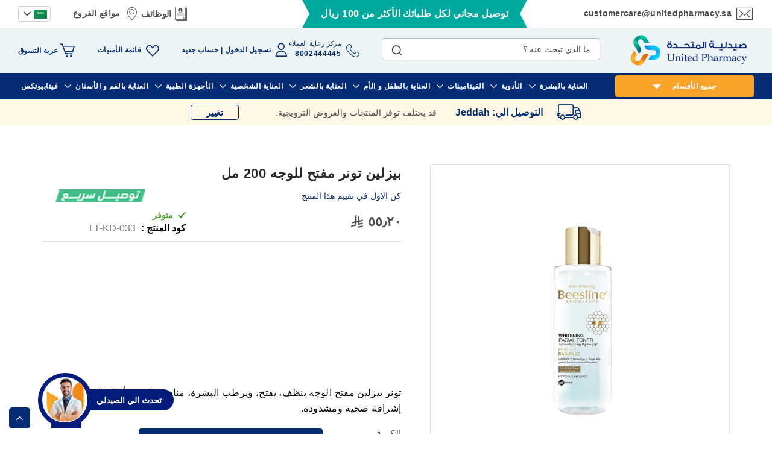

--- FILE ---
content_type: text/html; charset=UTF-8
request_url: https://unitedpharmacy.sa/ar/beesline-whitening-facial-toner-200-ml.html
body_size: 78130
content:
<!doctype html>
<html lang="ar">
    <head prefix="og: http://ogp.me/ns# fb: http://ogp.me/ns/fb# product: http://ogp.me/ns/product#"><script>
console.log('test');
</script>
<script>class brainvire_loadscripts {
	constructor(e) {
		this.triggerEvents = e, this.eventOptions = {
			passive: !0
		}, this.userEventListener = this.triggerListener.bind(this), this.lazy_trigger, this.lazy_scripts_load_fired = 0, this.scripts_load_fired = 0, this.scripts_load_fire = 0, this.brainvire_scripts = {
			normal: [],
			async: [],
			defer: [],
			lazy: []
		}, this.allJQueries = []
	}
	user_events_add(e) {
		this.triggerEvents.forEach((t => window.addEventListener(t, e.userEventListener, e.eventOptions)))
	}
	user_events_remove(e) {
		this.triggerEvents.forEach((t => window.removeEventListener(t, e.userEventListener, e.eventOptions)))
	}
	triggerListener() {
		this.user_events_remove(this), this.lazy_scripts_load_fired = 1, "loading" === document.readyState ? (document.addEventListener("DOMContentLoaded",this.load_resources.bind(this)), (!this.scripts_load_fire ? document.addEventListener("DOMContentLoaded", this.load_resources.bind(this)) : "")) : ((!this.scripts_load_fire ? this.load_resources() : ""))
	}
	async load_resources() {
		if (this.scripts_load_fired) {
			return;
		}
		this.scripts_load_fired = !0, this.hold_event_listeners(), this.exe_document_write(), this.register_scripts(), (typeof (brainvire_events_on_start_js) == "function" ? brainvire_events_on_start_js() : ""), this.preload_scripts(this.brainvire_scripts.normal), this.preload_scripts(this.brainvire_scripts.defer), this.preload_scripts(this.brainvire_scripts.async), await this.load_scripts(this.brainvire_scripts.normal), await this.load_scripts(this.brainvire_scripts.defer), await this.load_scripts(this.brainvire_scripts.async), await this.execute_domcontentloaded(), await this.execute_window_load(), window.dispatchEvent(new Event("brainvire-scripts-loaded")), (typeof (brainvire_events_on_end_js) == "function" ? brainvire_events_on_end_js() : "");
		this.lazy_trigger = setInterval(this.brainvire_trigger_lazy_script, 500, this);
	}
	register_scripts() {
		document.querySelectorAll("script[type=lazyload_int]").forEach((e => {
			e.hasAttribute("data-src") ? e.hasAttribute("async") && !1 !== e.async ? this.brainvire_scripts.async.push(e) : e.hasAttribute("defer") && !1 !== e.defer || "module" === e.getAttribute("data-brainvire-type") ? this.brainvire_scripts.defer.push(e) : this.brainvire_scripts.normal.push(e) : this.brainvire_scripts.normal.push(e)
		}))
		document.querySelectorAll("script[type=lazyload_ext]").forEach((e => {
			this.brainvire_scripts.lazy.push(e)
		}))
	}
	async execute_script(e) {
		return await this.repaint_frame(), new Promise((t => {
			const n = document.createElement("script");
			let r;
			[...e.attributes].forEach((e => {
				let t = e.nodeName;
				"type" !== t && "data-src" !== t && t == 'data-cf-beacon' && ("data-brainvire-type" === t && (t = "type", r = e.nodeValue), n.setAttribute(t, e.nodeValue))
			})), e.hasAttribute("data-src") ? (n.setAttribute("src", e.getAttribute("data-src")), n.addEventListener("load", t), n.addEventListener("error", t)) : (n.text = e.text, t()), e.parentNode !== null ? e.parentNode.replaceChild(n, e) : e;
		}))
	}
	async load_scripts(e) {
		const t = e.shift();
		return t ? (await this.execute_script(t), this.load_scripts(e)) : Promise.resolve()
	}
	preload_scripts(resource) {
		var e = document.createDocumentFragment();
		[...resource].forEach((t => {
			const n = t.getAttribute("data-src");
			if (n) {
				const t = document.createElement("link");
				t.href = n, t.rel = "preload", t.as = "script", e.appendChild(t)
			}
		})), document.head.appendChild(e)
	}
	hold_event_listeners() {
		let e = {};

		function t(t, n) {
			! function (t) {
				function n(n) {
					return e[t].eventsToRewrite.indexOf(n) >= 0 ? "brainvire-" + n : n
				}
				e[t] || (e[t] = {
					originalFunctions: {
						add: t.addEventListener,
						remove: t.removeEventListener
					},
					eventsToRewrite: []
				}, t.addEventListener = function () {
					arguments[0] = n(arguments[0]), e[t].originalFunctions.add.apply(t, arguments)
				}, t.removeEventListener = function () {
					arguments[0] = n(arguments[0]), e[t].originalFunctions.remove.apply(t, arguments)
				})
			}(t), e[t].eventsToRewrite.push(n)
		}

		function n(e, t) {
			let n = e[t];
			Object.defineProperty(e, t, {
				get: () => n || function () { },
				set(r) {
					e["brainvire" + t] = n = r
				}
			});
		}
		t(document, "DOMContentLoaded");
		t(window, "DOMContentLoaded");
		t(window, "load");
		t(window, "pageshow");
		t(document, "readystatechange");
		n(document, "onreadystatechange");
		n(window, "onload");
		n(window, "onpageshow");
	}
	hold_jquery(e) {
		let t = window.jQuery;
		Object.defineProperty(window, "jQuery", {
			get: () => t,
			set(n) {
				if (n && n.fn && !e.allJQueries.includes(n)) {
					n.fn.ready = n.fn.init.prototype.ready = function (t) {
						if (typeof t != "undefined") {
							e.scripts_load_fired ? e.domReadyFired ? t.bind(document)(n) : document.addEventListener("brainvire-DOMContentLoaded", () => t.bind(document)(n)) : t.bind(document)(n)
							return n(document);
						}
					};
					const t = n.fn.on;
					n.fn.on = n.fn.init.prototype.on = function () {
						if ("ready" == arguments[0]) {
							if (this[0] === document) {
								arguments[1].bind(document)(n);
							} else {
								return t.apply(this, arguments), this
							}
						}
						if (this[0] === window) {
							function e(e) {
								return e.split(" ").map(e => "load" === e || 0 === e.indexOf("load.") ? "brainvire-jquery-load" : e).join(" ")
							}
							"string" == typeof arguments[0] || arguments[0] instanceof String ? arguments[0] = e(arguments[0]) : "object" == typeof arguments[0] && Object.keys(arguments[0]).forEach(t => {
								Object.assign(arguments[0], {
									[e(t)]: arguments[0][t]
								})[t]
							})
						}
						return t.apply(this, arguments), this
					}, e.allJQueries.push(n)
				}
				t = n
			}
		})
	}
	async execute_domcontentloaded() {
		this.domReadyFired = !0, await this.repaint_frame(), document.dispatchEvent(new Event("brainvire-DOMContentLoaded")), await this.repaint_frame(), window.dispatchEvent(new Event("brainvire-DOMContentLoaded")), await this.repaint_frame(), document.dispatchEvent(new Event("brainvire-readystatechange")), await this.repaint_frame(), document.brainvireonreadystatechange && document.brainvireonreadystatechange()
	}
	async execute_window_load() {
		await this.repaint_frame(), setTimeout(function () { window.dispatchEvent(new Event("brainvire-load")) }, 100), await this.repaint_frame(), window.brainvireonload && window.brainvireonload(), await this.repaint_frame(), this.allJQueries.forEach((e => e(window).trigger("brainvire-jquery-load"))), window.dispatchEvent(new Event("brainvire-pageshow")), await this.repaint_frame(), window.brainvireonpageshow && window.brainvireonpageshow()
	}
	exe_document_write() {
		const e = new Map;
		document.write = document.writeln = function (t) {
			const n = document.currentScript,
				r = document.createRange(),
				i = n.parentElement;
			let o = e.get(n);
			void 0 === o && (o = n.nextSibling, e.set(n, o));
			const a = document.createDocumentFragment();
			r.setStart(a, 0), a.appendChild(r.createContextualFragment(t)), i.insertBefore(a, o)
		}
	}
	async repaint_frame() {
		return new Promise((e => requestAnimationFrame(e)))
	}
	static execute() {
		const e = new brainvire_loadscripts(["keydown", "mousemove", "touchmove", "touchstart", "touchend", "wheel", "scroll"]);
		e.user_events_add(e)
		if (!e.excluded_js) {
			e.hold_jquery(e);
		}
	}
}
// setTimeout(function(){brainvire_loadscripts.execute();},1000);

var handleScroll;
setTimeout(function () {
	brainvire_loadscripts.execute();
}, 1e3),
	(window.onload = function () {
		console.log("Page has fully loaded");
	}),
	document.addEventListener("DOMContentLoaded", function () {
		console.log("DOM content has loaded");
		var base_url = window.location.origin;
		window.checkout = window.checkout || {};
		window.checkout.shoppingCartUrl= base_url + "/checkout/cart/";
		window.checkout.checkoutUrl=base_url + "/checkout/";
		window.checkout.updateItemQtyUrl=base_url + "/checkout/sidebar/updateItemQty/";
		window.checkout.removeItemUrl=base_url + "/checkout/sidebar/removeItem/";
		window.checkout. imageTemplate="Magento_Catalog/product/image_with_borders";
		console.log(window.checkout);
			setTimeout(function () {
				var e = window.pageYOffset || document.documentElement.scrollTop || document.body.scrollTop || 0;
				window.scrollTo(0, e + 1), window.dispatchEvent(new Event("scroll")), window.addEventListener("scroll", handleScroll);
			}, 5e3);
	});</script>
                <meta charset="utf-8"/><script type="text/javascript">(window.NREUM||(NREUM={})).init={privacy:{cookies_enabled:true},ajax:{deny_list:["bam.nr-data.net"]},feature_flags:["soft_nav"],distributed_tracing:{enabled:true}};(window.NREUM||(NREUM={})).loader_config={agentID:"1134472983",accountID:"4463850",trustKey:"4463850",xpid:"UAIBUl5WCBABVFZVAwcBX1UJ",licenseKey:"NRJS-6b787d1f48cb1cf4df9",applicationID:"1077466918",browserID:"1134472983"};;/*! For license information please see nr-loader-spa-1.308.0.min.js.LICENSE.txt */
(()=>{var e,t,r={384:(e,t,r)=>{"use strict";r.d(t,{NT:()=>a,US:()=>u,Zm:()=>o,bQ:()=>d,dV:()=>c,pV:()=>l});var n=r(6154),i=r(1863),s=r(1910);const a={beacon:"bam.nr-data.net",errorBeacon:"bam.nr-data.net"};function o(){return n.gm.NREUM||(n.gm.NREUM={}),void 0===n.gm.newrelic&&(n.gm.newrelic=n.gm.NREUM),n.gm.NREUM}function c(){let e=o();return e.o||(e.o={ST:n.gm.setTimeout,SI:n.gm.setImmediate||n.gm.setInterval,CT:n.gm.clearTimeout,XHR:n.gm.XMLHttpRequest,REQ:n.gm.Request,EV:n.gm.Event,PR:n.gm.Promise,MO:n.gm.MutationObserver,FETCH:n.gm.fetch,WS:n.gm.WebSocket},(0,s.i)(...Object.values(e.o))),e}function d(e,t){let r=o();r.initializedAgents??={},t.initializedAt={ms:(0,i.t)(),date:new Date},r.initializedAgents[e]=t}function u(e,t){o()[e]=t}function l(){return function(){let e=o();const t=e.info||{};e.info={beacon:a.beacon,errorBeacon:a.errorBeacon,...t}}(),function(){let e=o();const t=e.init||{};e.init={...t}}(),c(),function(){let e=o();const t=e.loader_config||{};e.loader_config={...t}}(),o()}},782:(e,t,r)=>{"use strict";r.d(t,{T:()=>n});const n=r(860).K7.pageViewTiming},860:(e,t,r)=>{"use strict";r.d(t,{$J:()=>u,K7:()=>c,P3:()=>d,XX:()=>i,Yy:()=>o,df:()=>s,qY:()=>n,v4:()=>a});const n="events",i="jserrors",s="browser/blobs",a="rum",o="browser/logs",c={ajax:"ajax",genericEvents:"generic_events",jserrors:i,logging:"logging",metrics:"metrics",pageAction:"page_action",pageViewEvent:"page_view_event",pageViewTiming:"page_view_timing",sessionReplay:"session_replay",sessionTrace:"session_trace",softNav:"soft_navigations",spa:"spa"},d={[c.pageViewEvent]:1,[c.pageViewTiming]:2,[c.metrics]:3,[c.jserrors]:4,[c.spa]:5,[c.ajax]:6,[c.sessionTrace]:7,[c.softNav]:8,[c.sessionReplay]:9,[c.logging]:10,[c.genericEvents]:11},u={[c.pageViewEvent]:a,[c.pageViewTiming]:n,[c.ajax]:n,[c.spa]:n,[c.softNav]:n,[c.metrics]:i,[c.jserrors]:i,[c.sessionTrace]:s,[c.sessionReplay]:s,[c.logging]:o,[c.genericEvents]:"ins"}},944:(e,t,r)=>{"use strict";r.d(t,{R:()=>i});var n=r(3241);function i(e,t){"function"==typeof console.debug&&(console.debug("New Relic Warning: https://github.com/newrelic/newrelic-browser-agent/blob/main/docs/warning-codes.md#".concat(e),t),(0,n.W)({agentIdentifier:null,drained:null,type:"data",name:"warn",feature:"warn",data:{code:e,secondary:t}}))}},993:(e,t,r)=>{"use strict";r.d(t,{A$:()=>s,ET:()=>a,TZ:()=>o,p_:()=>i});var n=r(860);const i={ERROR:"ERROR",WARN:"WARN",INFO:"INFO",DEBUG:"DEBUG",TRACE:"TRACE"},s={OFF:0,ERROR:1,WARN:2,INFO:3,DEBUG:4,TRACE:5},a="log",o=n.K7.logging},1541:(e,t,r)=>{"use strict";r.d(t,{U:()=>i,f:()=>n});const n={MFE:"MFE",BA:"BA"};function i(e,t){if(2!==t?.harvestEndpointVersion)return{};const r=t.agentRef.runtime.appMetadata.agents[0].entityGuid;return e?{"source.id":e.id,"source.name":e.name,"source.type":e.type,"parent.id":e.parent?.id||r,"parent.type":e.parent?.type||n.BA}:{"entity.guid":r,appId:t.agentRef.info.applicationID}}},1687:(e,t,r)=>{"use strict";r.d(t,{Ak:()=>d,Ze:()=>h,x3:()=>u});var n=r(3241),i=r(7836),s=r(3606),a=r(860),o=r(2646);const c={};function d(e,t){const r={staged:!1,priority:a.P3[t]||0};l(e),c[e].get(t)||c[e].set(t,r)}function u(e,t){e&&c[e]&&(c[e].get(t)&&c[e].delete(t),p(e,t,!1),c[e].size&&f(e))}function l(e){if(!e)throw new Error("agentIdentifier required");c[e]||(c[e]=new Map)}function h(e="",t="feature",r=!1){if(l(e),!e||!c[e].get(t)||r)return p(e,t);c[e].get(t).staged=!0,f(e)}function f(e){const t=Array.from(c[e]);t.every(([e,t])=>t.staged)&&(t.sort((e,t)=>e[1].priority-t[1].priority),t.forEach(([t])=>{c[e].delete(t),p(e,t)}))}function p(e,t,r=!0){const a=e?i.ee.get(e):i.ee,c=s.i.handlers;if(!a.aborted&&a.backlog&&c){if((0,n.W)({agentIdentifier:e,type:"lifecycle",name:"drain",feature:t}),r){const e=a.backlog[t],r=c[t];if(r){for(let t=0;e&&t<e.length;++t)g(e[t],r);Object.entries(r).forEach(([e,t])=>{Object.values(t||{}).forEach(t=>{t[0]?.on&&t[0]?.context()instanceof o.y&&t[0].on(e,t[1])})})}}a.isolatedBacklog||delete c[t],a.backlog[t]=null,a.emit("drain-"+t,[])}}function g(e,t){var r=e[1];Object.values(t[r]||{}).forEach(t=>{var r=e[0];if(t[0]===r){var n=t[1],i=e[3],s=e[2];n.apply(i,s)}})}},1738:(e,t,r)=>{"use strict";r.d(t,{U:()=>f,Y:()=>h});var n=r(3241),i=r(9908),s=r(1863),a=r(944),o=r(5701),c=r(3969),d=r(8362),u=r(860),l=r(4261);function h(e,t,r,s){const h=s||r;!h||h[e]&&h[e]!==d.d.prototype[e]||(h[e]=function(){(0,i.p)(c.xV,["API/"+e+"/called"],void 0,u.K7.metrics,r.ee),(0,n.W)({agentIdentifier:r.agentIdentifier,drained:!!o.B?.[r.agentIdentifier],type:"data",name:"api",feature:l.Pl+e,data:{}});try{return t.apply(this,arguments)}catch(e){(0,a.R)(23,e)}})}function f(e,t,r,n,a){const o=e.info;null===r?delete o.jsAttributes[t]:o.jsAttributes[t]=r,(a||null===r)&&(0,i.p)(l.Pl+n,[(0,s.t)(),t,r],void 0,"session",e.ee)}},1741:(e,t,r)=>{"use strict";r.d(t,{W:()=>s});var n=r(944),i=r(4261);class s{#e(e,...t){if(this[e]!==s.prototype[e])return this[e](...t);(0,n.R)(35,e)}addPageAction(e,t){return this.#e(i.hG,e,t)}register(e){return this.#e(i.eY,e)}recordCustomEvent(e,t){return this.#e(i.fF,e,t)}setPageViewName(e,t){return this.#e(i.Fw,e,t)}setCustomAttribute(e,t,r){return this.#e(i.cD,e,t,r)}noticeError(e,t){return this.#e(i.o5,e,t)}setUserId(e,t=!1){return this.#e(i.Dl,e,t)}setApplicationVersion(e){return this.#e(i.nb,e)}setErrorHandler(e){return this.#e(i.bt,e)}addRelease(e,t){return this.#e(i.k6,e,t)}log(e,t){return this.#e(i.$9,e,t)}start(){return this.#e(i.d3)}finished(e){return this.#e(i.BL,e)}recordReplay(){return this.#e(i.CH)}pauseReplay(){return this.#e(i.Tb)}addToTrace(e){return this.#e(i.U2,e)}setCurrentRouteName(e){return this.#e(i.PA,e)}interaction(e){return this.#e(i.dT,e)}wrapLogger(e,t,r){return this.#e(i.Wb,e,t,r)}measure(e,t){return this.#e(i.V1,e,t)}consent(e){return this.#e(i.Pv,e)}}},1863:(e,t,r)=>{"use strict";function n(){return Math.floor(performance.now())}r.d(t,{t:()=>n})},1910:(e,t,r)=>{"use strict";r.d(t,{i:()=>s});var n=r(944);const i=new Map;function s(...e){return e.every(e=>{if(i.has(e))return i.get(e);const t="function"==typeof e?e.toString():"",r=t.includes("[native code]"),s=t.includes("nrWrapper");return r||s||(0,n.R)(64,e?.name||t),i.set(e,r),r})}},2555:(e,t,r)=>{"use strict";r.d(t,{D:()=>o,f:()=>a});var n=r(384),i=r(8122);const s={beacon:n.NT.beacon,errorBeacon:n.NT.errorBeacon,licenseKey:void 0,applicationID:void 0,sa:void 0,queueTime:void 0,applicationTime:void 0,ttGuid:void 0,user:void 0,account:void 0,product:void 0,extra:void 0,jsAttributes:{},userAttributes:void 0,atts:void 0,transactionName:void 0,tNamePlain:void 0};function a(e){try{return!!e.licenseKey&&!!e.errorBeacon&&!!e.applicationID}catch(e){return!1}}const o=e=>(0,i.a)(e,s)},2614:(e,t,r)=>{"use strict";r.d(t,{BB:()=>a,H3:()=>n,g:()=>d,iL:()=>c,tS:()=>o,uh:()=>i,wk:()=>s});const n="NRBA",i="SESSION",s=144e5,a=18e5,o={STARTED:"session-started",PAUSE:"session-pause",RESET:"session-reset",RESUME:"session-resume",UPDATE:"session-update"},c={SAME_TAB:"same-tab",CROSS_TAB:"cross-tab"},d={OFF:0,FULL:1,ERROR:2}},2646:(e,t,r)=>{"use strict";r.d(t,{y:()=>n});class n{constructor(e){this.contextId=e}}},2843:(e,t,r)=>{"use strict";r.d(t,{G:()=>s,u:()=>i});var n=r(3878);function i(e,t=!1,r,i){(0,n.DD)("visibilitychange",function(){if(t)return void("hidden"===document.visibilityState&&e());e(document.visibilityState)},r,i)}function s(e,t,r){(0,n.sp)("pagehide",e,t,r)}},3241:(e,t,r)=>{"use strict";r.d(t,{W:()=>s});var n=r(6154);const i="newrelic";function s(e={}){try{n.gm.dispatchEvent(new CustomEvent(i,{detail:e}))}catch(e){}}},3304:(e,t,r)=>{"use strict";r.d(t,{A:()=>s});var n=r(7836);const i=()=>{const e=new WeakSet;return(t,r)=>{if("object"==typeof r&&null!==r){if(e.has(r))return;e.add(r)}return r}};function s(e){try{return JSON.stringify(e,i())??""}catch(e){try{n.ee.emit("internal-error",[e])}catch(e){}return""}}},3333:(e,t,r)=>{"use strict";r.d(t,{$v:()=>u,TZ:()=>n,Xh:()=>c,Zp:()=>i,kd:()=>d,mq:()=>o,nf:()=>a,qN:()=>s});const n=r(860).K7.genericEvents,i=["auxclick","click","copy","keydown","paste","scrollend"],s=["focus","blur"],a=4,o=1e3,c=2e3,d=["PageAction","UserAction","BrowserPerformance"],u={RESOURCES:"experimental.resources",REGISTER:"register"}},3434:(e,t,r)=>{"use strict";r.d(t,{Jt:()=>s,YM:()=>d});var n=r(7836),i=r(5607);const s="nr@original:".concat(i.W),a=50;var o=Object.prototype.hasOwnProperty,c=!1;function d(e,t){return e||(e=n.ee),r.inPlace=function(e,t,n,i,s){n||(n="");const a="-"===n.charAt(0);for(let o=0;o<t.length;o++){const c=t[o],d=e[c];l(d)||(e[c]=r(d,a?c+n:n,i,c,s))}},r.flag=s,r;function r(t,r,n,c,d){return l(t)?t:(r||(r=""),nrWrapper[s]=t,function(e,t,r){if(Object.defineProperty&&Object.keys)try{return Object.keys(e).forEach(function(r){Object.defineProperty(t,r,{get:function(){return e[r]},set:function(t){return e[r]=t,t}})}),t}catch(e){u([e],r)}for(var n in e)o.call(e,n)&&(t[n]=e[n])}(t,nrWrapper,e),nrWrapper);function nrWrapper(){var s,o,l,h;let f;try{o=this,s=[...arguments],l="function"==typeof n?n(s,o):n||{}}catch(t){u([t,"",[s,o,c],l],e)}i(r+"start",[s,o,c],l,d);const p=performance.now();let g;try{return h=t.apply(o,s),g=performance.now(),h}catch(e){throw g=performance.now(),i(r+"err",[s,o,e],l,d),f=e,f}finally{const e=g-p,t={start:p,end:g,duration:e,isLongTask:e>=a,methodName:c,thrownError:f};t.isLongTask&&i("long-task",[t,o],l,d),i(r+"end",[s,o,h],l,d)}}}function i(r,n,i,s){if(!c||t){var a=c;c=!0;try{e.emit(r,n,i,t,s)}catch(t){u([t,r,n,i],e)}c=a}}}function u(e,t){t||(t=n.ee);try{t.emit("internal-error",e)}catch(e){}}function l(e){return!(e&&"function"==typeof e&&e.apply&&!e[s])}},3606:(e,t,r)=>{"use strict";r.d(t,{i:()=>s});var n=r(9908);s.on=a;var i=s.handlers={};function s(e,t,r,s){a(s||n.d,i,e,t,r)}function a(e,t,r,i,s){s||(s="feature"),e||(e=n.d);var a=t[s]=t[s]||{};(a[r]=a[r]||[]).push([e,i])}},3738:(e,t,r)=>{"use strict";r.d(t,{He:()=>i,Kp:()=>o,Lc:()=>d,Rz:()=>u,TZ:()=>n,bD:()=>s,d3:()=>a,jx:()=>l,sl:()=>h,uP:()=>c});const n=r(860).K7.sessionTrace,i="bstResource",s="resource",a="-start",o="-end",c="fn"+a,d="fn"+o,u="pushState",l=1e3,h=3e4},3785:(e,t,r)=>{"use strict";r.d(t,{R:()=>c,b:()=>d});var n=r(9908),i=r(1863),s=r(860),a=r(3969),o=r(993);function c(e,t,r={},c=o.p_.INFO,d=!0,u,l=(0,i.t)()){(0,n.p)(a.xV,["API/logging/".concat(c.toLowerCase(),"/called")],void 0,s.K7.metrics,e),(0,n.p)(o.ET,[l,t,r,c,d,u],void 0,s.K7.logging,e)}function d(e){return"string"==typeof e&&Object.values(o.p_).some(t=>t===e.toUpperCase().trim())}},3878:(e,t,r)=>{"use strict";function n(e,t){return{capture:e,passive:!1,signal:t}}function i(e,t,r=!1,i){window.addEventListener(e,t,n(r,i))}function s(e,t,r=!1,i){document.addEventListener(e,t,n(r,i))}r.d(t,{DD:()=>s,jT:()=>n,sp:()=>i})},3962:(e,t,r)=>{"use strict";r.d(t,{AM:()=>a,O2:()=>l,OV:()=>s,Qu:()=>h,TZ:()=>c,ih:()=>f,pP:()=>o,t1:()=>u,tC:()=>i,wD:()=>d});var n=r(860);const i=["click","keydown","submit"],s="popstate",a="api",o="initialPageLoad",c=n.K7.softNav,d=5e3,u=500,l={INITIAL_PAGE_LOAD:"",ROUTE_CHANGE:1,UNSPECIFIED:2},h={INTERACTION:1,AJAX:2,CUSTOM_END:3,CUSTOM_TRACER:4},f={IP:"in progress",PF:"pending finish",FIN:"finished",CAN:"cancelled"}},3969:(e,t,r)=>{"use strict";r.d(t,{TZ:()=>n,XG:()=>o,rs:()=>i,xV:()=>a,z_:()=>s});const n=r(860).K7.metrics,i="sm",s="cm",a="storeSupportabilityMetrics",o="storeEventMetrics"},4234:(e,t,r)=>{"use strict";r.d(t,{W:()=>s});var n=r(7836),i=r(1687);class s{constructor(e,t){this.agentIdentifier=e,this.ee=n.ee.get(e),this.featureName=t,this.blocked=!1}deregisterDrain(){(0,i.x3)(this.agentIdentifier,this.featureName)}}},4261:(e,t,r)=>{"use strict";r.d(t,{$9:()=>u,BL:()=>c,CH:()=>p,Dl:()=>R,Fw:()=>w,PA:()=>v,Pl:()=>n,Pv:()=>A,Tb:()=>h,U2:()=>a,V1:()=>E,Wb:()=>T,bt:()=>y,cD:()=>b,d3:()=>x,dT:()=>d,eY:()=>g,fF:()=>f,hG:()=>s,hw:()=>i,k6:()=>o,nb:()=>m,o5:()=>l});const n="api-",i=n+"ixn-",s="addPageAction",a="addToTrace",o="addRelease",c="finished",d="interaction",u="log",l="noticeError",h="pauseReplay",f="recordCustomEvent",p="recordReplay",g="register",m="setApplicationVersion",v="setCurrentRouteName",b="setCustomAttribute",y="setErrorHandler",w="setPageViewName",R="setUserId",x="start",T="wrapLogger",E="measure",A="consent"},5205:(e,t,r)=>{"use strict";r.d(t,{j:()=>S});var n=r(384),i=r(1741);var s=r(2555),a=r(3333);const o=e=>{if(!e||"string"!=typeof e)return!1;try{document.createDocumentFragment().querySelector(e)}catch{return!1}return!0};var c=r(2614),d=r(944),u=r(8122);const l="[data-nr-mask]",h=e=>(0,u.a)(e,(()=>{const e={feature_flags:[],experimental:{allow_registered_children:!1,resources:!1},mask_selector:"*",block_selector:"[data-nr-block]",mask_input_options:{color:!1,date:!1,"datetime-local":!1,email:!1,month:!1,number:!1,range:!1,search:!1,tel:!1,text:!1,time:!1,url:!1,week:!1,textarea:!1,select:!1,password:!0}};return{ajax:{deny_list:void 0,block_internal:!0,enabled:!0,autoStart:!0},api:{get allow_registered_children(){return e.feature_flags.includes(a.$v.REGISTER)||e.experimental.allow_registered_children},set allow_registered_children(t){e.experimental.allow_registered_children=t},duplicate_registered_data:!1},browser_consent_mode:{enabled:!1},distributed_tracing:{enabled:void 0,exclude_newrelic_header:void 0,cors_use_newrelic_header:void 0,cors_use_tracecontext_headers:void 0,allowed_origins:void 0},get feature_flags(){return e.feature_flags},set feature_flags(t){e.feature_flags=t},generic_events:{enabled:!0,autoStart:!0},harvest:{interval:30},jserrors:{enabled:!0,autoStart:!0},logging:{enabled:!0,autoStart:!0},metrics:{enabled:!0,autoStart:!0},obfuscate:void 0,page_action:{enabled:!0},page_view_event:{enabled:!0,autoStart:!0},page_view_timing:{enabled:!0,autoStart:!0},performance:{capture_marks:!1,capture_measures:!1,capture_detail:!0,resources:{get enabled(){return e.feature_flags.includes(a.$v.RESOURCES)||e.experimental.resources},set enabled(t){e.experimental.resources=t},asset_types:[],first_party_domains:[],ignore_newrelic:!0}},privacy:{cookies_enabled:!0},proxy:{assets:void 0,beacon:void 0},session:{expiresMs:c.wk,inactiveMs:c.BB},session_replay:{autoStart:!0,enabled:!1,preload:!1,sampling_rate:10,error_sampling_rate:100,collect_fonts:!1,inline_images:!1,fix_stylesheets:!0,mask_all_inputs:!0,get mask_text_selector(){return e.mask_selector},set mask_text_selector(t){o(t)?e.mask_selector="".concat(t,",").concat(l):""===t||null===t?e.mask_selector=l:(0,d.R)(5,t)},get block_class(){return"nr-block"},get ignore_class(){return"nr-ignore"},get mask_text_class(){return"nr-mask"},get block_selector(){return e.block_selector},set block_selector(t){o(t)?e.block_selector+=",".concat(t):""!==t&&(0,d.R)(6,t)},get mask_input_options(){return e.mask_input_options},set mask_input_options(t){t&&"object"==typeof t?e.mask_input_options={...t,password:!0}:(0,d.R)(7,t)}},session_trace:{enabled:!0,autoStart:!0},soft_navigations:{enabled:!0,autoStart:!0},spa:{enabled:!0,autoStart:!0},ssl:void 0,user_actions:{enabled:!0,elementAttributes:["id","className","tagName","type"]}}})());var f=r(6154),p=r(9324);let g=0;const m={buildEnv:p.F3,distMethod:p.Xs,version:p.xv,originTime:f.WN},v={consented:!1},b={appMetadata:{},get consented(){return this.session?.state?.consent||v.consented},set consented(e){v.consented=e},customTransaction:void 0,denyList:void 0,disabled:!1,harvester:void 0,isolatedBacklog:!1,isRecording:!1,loaderType:void 0,maxBytes:3e4,obfuscator:void 0,onerror:void 0,ptid:void 0,releaseIds:{},session:void 0,timeKeeper:void 0,registeredEntities:[],jsAttributesMetadata:{bytes:0},get harvestCount(){return++g}},y=e=>{const t=(0,u.a)(e,b),r=Object.keys(m).reduce((e,t)=>(e[t]={value:m[t],writable:!1,configurable:!0,enumerable:!0},e),{});return Object.defineProperties(t,r)};var w=r(5701);const R=e=>{const t=e.startsWith("http");e+="/",r.p=t?e:"https://"+e};var x=r(7836),T=r(3241);const E={accountID:void 0,trustKey:void 0,agentID:void 0,licenseKey:void 0,applicationID:void 0,xpid:void 0},A=e=>(0,u.a)(e,E),_=new Set;function S(e,t={},r,a){let{init:o,info:c,loader_config:d,runtime:u={},exposed:l=!0}=t;if(!c){const e=(0,n.pV)();o=e.init,c=e.info,d=e.loader_config}e.init=h(o||{}),e.loader_config=A(d||{}),c.jsAttributes??={},f.bv&&(c.jsAttributes.isWorker=!0),e.info=(0,s.D)(c);const p=e.init,g=[c.beacon,c.errorBeacon];_.has(e.agentIdentifier)||(p.proxy.assets&&(R(p.proxy.assets),g.push(p.proxy.assets)),p.proxy.beacon&&g.push(p.proxy.beacon),e.beacons=[...g],function(e){const t=(0,n.pV)();Object.getOwnPropertyNames(i.W.prototype).forEach(r=>{const n=i.W.prototype[r];if("function"!=typeof n||"constructor"===n)return;let s=t[r];e[r]&&!1!==e.exposed&&"micro-agent"!==e.runtime?.loaderType&&(t[r]=(...t)=>{const n=e[r](...t);return s?s(...t):n})})}(e),(0,n.US)("activatedFeatures",w.B)),u.denyList=[...p.ajax.deny_list||[],...p.ajax.block_internal?g:[]],u.ptid=e.agentIdentifier,u.loaderType=r,e.runtime=y(u),_.has(e.agentIdentifier)||(e.ee=x.ee.get(e.agentIdentifier),e.exposed=l,(0,T.W)({agentIdentifier:e.agentIdentifier,drained:!!w.B?.[e.agentIdentifier],type:"lifecycle",name:"initialize",feature:void 0,data:e.config})),_.add(e.agentIdentifier)}},5270:(e,t,r)=>{"use strict";r.d(t,{Aw:()=>a,SR:()=>s,rF:()=>o});var n=r(384),i=r(7767);function s(e){return!!(0,n.dV)().o.MO&&(0,i.V)(e)&&!0===e?.session_trace.enabled}function a(e){return!0===e?.session_replay.preload&&s(e)}function o(e,t){try{if("string"==typeof t?.type){if("password"===t.type.toLowerCase())return"*".repeat(e?.length||0);if(void 0!==t?.dataset?.nrUnmask||t?.classList?.contains("nr-unmask"))return e}}catch(e){}return"string"==typeof e?e.replace(/[\S]/g,"*"):"*".repeat(e?.length||0)}},5289:(e,t,r)=>{"use strict";r.d(t,{GG:()=>a,Qr:()=>c,sB:()=>o});var n=r(3878),i=r(6389);function s(){return"undefined"==typeof document||"complete"===document.readyState}function a(e,t){if(s())return e();const r=(0,i.J)(e),a=setInterval(()=>{s()&&(clearInterval(a),r())},500);(0,n.sp)("load",r,t)}function o(e){if(s())return e();(0,n.DD)("DOMContentLoaded",e)}function c(e){if(s())return e();(0,n.sp)("popstate",e)}},5607:(e,t,r)=>{"use strict";r.d(t,{W:()=>n});const n=(0,r(9566).bz)()},5701:(e,t,r)=>{"use strict";r.d(t,{B:()=>s,t:()=>a});var n=r(3241);const i=new Set,s={};function a(e,t){const r=t.agentIdentifier;s[r]??={},e&&"object"==typeof e&&(i.has(r)||(t.ee.emit("rumresp",[e]),s[r]=e,i.add(r),(0,n.W)({agentIdentifier:r,loaded:!0,drained:!0,type:"lifecycle",name:"load",feature:void 0,data:e})))}},6154:(e,t,r)=>{"use strict";r.d(t,{OF:()=>d,RI:()=>i,WN:()=>h,bv:()=>s,eN:()=>f,gm:()=>a,lR:()=>l,m:()=>c,mw:()=>o,sb:()=>u});var n=r(1863);const i="undefined"!=typeof window&&!!window.document,s="undefined"!=typeof WorkerGlobalScope&&("undefined"!=typeof self&&self instanceof WorkerGlobalScope&&self.navigator instanceof WorkerNavigator||"undefined"!=typeof globalThis&&globalThis instanceof WorkerGlobalScope&&globalThis.navigator instanceof WorkerNavigator),a=i?window:"undefined"!=typeof WorkerGlobalScope&&("undefined"!=typeof self&&self instanceof WorkerGlobalScope&&self||"undefined"!=typeof globalThis&&globalThis instanceof WorkerGlobalScope&&globalThis),o=Boolean("hidden"===a?.document?.visibilityState),c=""+a?.location,d=/iPad|iPhone|iPod/.test(a.navigator?.userAgent),u=d&&"undefined"==typeof SharedWorker,l=(()=>{const e=a.navigator?.userAgent?.match(/Firefox[/\s](\d+\.\d+)/);return Array.isArray(e)&&e.length>=2?+e[1]:0})(),h=Date.now()-(0,n.t)(),f=()=>"undefined"!=typeof PerformanceNavigationTiming&&a?.performance?.getEntriesByType("navigation")?.[0]?.responseStart},6344:(e,t,r)=>{"use strict";r.d(t,{BB:()=>u,Qb:()=>l,TZ:()=>i,Ug:()=>a,Vh:()=>s,_s:()=>o,bc:()=>d,yP:()=>c});var n=r(2614);const i=r(860).K7.sessionReplay,s="errorDuringReplay",a=.12,o={DomContentLoaded:0,Load:1,FullSnapshot:2,IncrementalSnapshot:3,Meta:4,Custom:5},c={[n.g.ERROR]:15e3,[n.g.FULL]:3e5,[n.g.OFF]:0},d={RESET:{message:"Session was reset",sm:"Reset"},IMPORT:{message:"Recorder failed to import",sm:"Import"},TOO_MANY:{message:"429: Too Many Requests",sm:"Too-Many"},TOO_BIG:{message:"Payload was too large",sm:"Too-Big"},CROSS_TAB:{message:"Session Entity was set to OFF on another tab",sm:"Cross-Tab"},ENTITLEMENTS:{message:"Session Replay is not allowed and will not be started",sm:"Entitlement"}},u=5e3,l={API:"api",RESUME:"resume",SWITCH_TO_FULL:"switchToFull",INITIALIZE:"initialize",PRELOAD:"preload"}},6389:(e,t,r)=>{"use strict";function n(e,t=500,r={}){const n=r?.leading||!1;let i;return(...r)=>{n&&void 0===i&&(e.apply(this,r),i=setTimeout(()=>{i=clearTimeout(i)},t)),n||(clearTimeout(i),i=setTimeout(()=>{e.apply(this,r)},t))}}function i(e){let t=!1;return(...r)=>{t||(t=!0,e.apply(this,r))}}r.d(t,{J:()=>i,s:()=>n})},6630:(e,t,r)=>{"use strict";r.d(t,{T:()=>n});const n=r(860).K7.pageViewEvent},6774:(e,t,r)=>{"use strict";r.d(t,{T:()=>n});const n=r(860).K7.jserrors},7295:(e,t,r)=>{"use strict";r.d(t,{Xv:()=>a,gX:()=>i,iW:()=>s});var n=[];function i(e){if(!e||s(e))return!1;if(0===n.length)return!0;if("*"===n[0].hostname)return!1;for(var t=0;t<n.length;t++){var r=n[t];if(r.hostname.test(e.hostname)&&r.pathname.test(e.pathname))return!1}return!0}function s(e){return void 0===e.hostname}function a(e){if(n=[],e&&e.length)for(var t=0;t<e.length;t++){let r=e[t];if(!r)continue;if("*"===r)return void(n=[{hostname:"*"}]);0===r.indexOf("http://")?r=r.substring(7):0===r.indexOf("https://")&&(r=r.substring(8));const i=r.indexOf("/");let s,a;i>0?(s=r.substring(0,i),a=r.substring(i)):(s=r,a="*");let[c]=s.split(":");n.push({hostname:o(c),pathname:o(a,!0)})}}function o(e,t=!1){const r=e.replace(/[.+?^${}()|[\]\\]/g,e=>"\\"+e).replace(/\*/g,".*?");return new RegExp((t?"^":"")+r+"$")}},7485:(e,t,r)=>{"use strict";r.d(t,{D:()=>i});var n=r(6154);function i(e){if(0===(e||"").indexOf("data:"))return{protocol:"data"};try{const t=new URL(e,location.href),r={port:t.port,hostname:t.hostname,pathname:t.pathname,search:t.search,protocol:t.protocol.slice(0,t.protocol.indexOf(":")),sameOrigin:t.protocol===n.gm?.location?.protocol&&t.host===n.gm?.location?.host};return r.port&&""!==r.port||("http:"===t.protocol&&(r.port="80"),"https:"===t.protocol&&(r.port="443")),r.pathname&&""!==r.pathname?r.pathname.startsWith("/")||(r.pathname="/".concat(r.pathname)):r.pathname="/",r}catch(e){return{}}}},7699:(e,t,r)=>{"use strict";r.d(t,{It:()=>s,KC:()=>o,No:()=>i,qh:()=>a});var n=r(860);const i=16e3,s=1e6,a="SESSION_ERROR",o={[n.K7.logging]:!0,[n.K7.genericEvents]:!1,[n.K7.jserrors]:!1,[n.K7.ajax]:!1}},7767:(e,t,r)=>{"use strict";r.d(t,{V:()=>i});var n=r(6154);const i=e=>n.RI&&!0===e?.privacy.cookies_enabled},7836:(e,t,r)=>{"use strict";r.d(t,{P:()=>o,ee:()=>c});var n=r(384),i=r(8990),s=r(2646),a=r(5607);const o="nr@context:".concat(a.W),c=function e(t,r){var n={},a={},u={},l=!1;try{l=16===r.length&&d.initializedAgents?.[r]?.runtime.isolatedBacklog}catch(e){}var h={on:p,addEventListener:p,removeEventListener:function(e,t){var r=n[e];if(!r)return;for(var i=0;i<r.length;i++)r[i]===t&&r.splice(i,1)},emit:function(e,r,n,i,s){!1!==s&&(s=!0);if(c.aborted&&!i)return;t&&s&&t.emit(e,r,n);var o=f(n);g(e).forEach(e=>{e.apply(o,r)});var d=v()[a[e]];d&&d.push([h,e,r,o]);return o},get:m,listeners:g,context:f,buffer:function(e,t){const r=v();if(t=t||"feature",h.aborted)return;Object.entries(e||{}).forEach(([e,n])=>{a[n]=t,t in r||(r[t]=[])})},abort:function(){h._aborted=!0,Object.keys(h.backlog).forEach(e=>{delete h.backlog[e]})},isBuffering:function(e){return!!v()[a[e]]},debugId:r,backlog:l?{}:t&&"object"==typeof t.backlog?t.backlog:{},isolatedBacklog:l};return Object.defineProperty(h,"aborted",{get:()=>{let e=h._aborted||!1;return e||(t&&(e=t.aborted),e)}}),h;function f(e){return e&&e instanceof s.y?e:e?(0,i.I)(e,o,()=>new s.y(o)):new s.y(o)}function p(e,t){n[e]=g(e).concat(t)}function g(e){return n[e]||[]}function m(t){return u[t]=u[t]||e(h,t)}function v(){return h.backlog}}(void 0,"globalEE"),d=(0,n.Zm)();d.ee||(d.ee=c)},8122:(e,t,r)=>{"use strict";r.d(t,{a:()=>i});var n=r(944);function i(e,t){try{if(!e||"object"!=typeof e)return(0,n.R)(3);if(!t||"object"!=typeof t)return(0,n.R)(4);const r=Object.create(Object.getPrototypeOf(t),Object.getOwnPropertyDescriptors(t)),s=0===Object.keys(r).length?e:r;for(let a in s)if(void 0!==e[a])try{if(null===e[a]){r[a]=null;continue}Array.isArray(e[a])&&Array.isArray(t[a])?r[a]=Array.from(new Set([...e[a],...t[a]])):"object"==typeof e[a]&&"object"==typeof t[a]?r[a]=i(e[a],t[a]):r[a]=e[a]}catch(e){r[a]||(0,n.R)(1,e)}return r}catch(e){(0,n.R)(2,e)}}},8139:(e,t,r)=>{"use strict";r.d(t,{u:()=>h});var n=r(7836),i=r(3434),s=r(8990),a=r(6154);const o={},c=a.gm.XMLHttpRequest,d="addEventListener",u="removeEventListener",l="nr@wrapped:".concat(n.P);function h(e){var t=function(e){return(e||n.ee).get("events")}(e);if(o[t.debugId]++)return t;o[t.debugId]=1;var r=(0,i.YM)(t,!0);function h(e){r.inPlace(e,[d,u],"-",p)}function p(e,t){return e[1]}return"getPrototypeOf"in Object&&(a.RI&&f(document,h),c&&f(c.prototype,h),f(a.gm,h)),t.on(d+"-start",function(e,t){var n=e[1];if(null!==n&&("function"==typeof n||"object"==typeof n)&&"newrelic"!==e[0]){var i=(0,s.I)(n,l,function(){var e={object:function(){if("function"!=typeof n.handleEvent)return;return n.handleEvent.apply(n,arguments)},function:n}[typeof n];return e?r(e,"fn-",null,e.name||"anonymous"):n});this.wrapped=e[1]=i}}),t.on(u+"-start",function(e){e[1]=this.wrapped||e[1]}),t}function f(e,t,...r){let n=e;for(;"object"==typeof n&&!Object.prototype.hasOwnProperty.call(n,d);)n=Object.getPrototypeOf(n);n&&t(n,...r)}},8362:(e,t,r)=>{"use strict";r.d(t,{d:()=>s});var n=r(9566),i=r(1741);class s extends i.W{agentIdentifier=(0,n.LA)(16)}},8374:(e,t,r)=>{r.nc=(()=>{try{return document?.currentScript?.nonce}catch(e){}return""})()},8990:(e,t,r)=>{"use strict";r.d(t,{I:()=>i});var n=Object.prototype.hasOwnProperty;function i(e,t,r){if(n.call(e,t))return e[t];var i=r();if(Object.defineProperty&&Object.keys)try{return Object.defineProperty(e,t,{value:i,writable:!0,enumerable:!1}),i}catch(e){}return e[t]=i,i}},9119:(e,t,r)=>{"use strict";r.d(t,{L:()=>s});var n=/([^?#]*)[^#]*(#[^?]*|$).*/,i=/([^?#]*)().*/;function s(e,t){return e?e.replace(t?n:i,"$1$2"):e}},9300:(e,t,r)=>{"use strict";r.d(t,{T:()=>n});const n=r(860).K7.ajax},9324:(e,t,r)=>{"use strict";r.d(t,{AJ:()=>a,F3:()=>i,Xs:()=>s,Yq:()=>o,xv:()=>n});const n="1.308.0",i="PROD",s="CDN",a="@newrelic/rrweb",o="1.0.1"},9566:(e,t,r)=>{"use strict";r.d(t,{LA:()=>o,ZF:()=>c,bz:()=>a,el:()=>d});var n=r(6154);const i="xxxxxxxx-xxxx-4xxx-yxxx-xxxxxxxxxxxx";function s(e,t){return e?15&e[t]:16*Math.random()|0}function a(){const e=n.gm?.crypto||n.gm?.msCrypto;let t,r=0;return e&&e.getRandomValues&&(t=e.getRandomValues(new Uint8Array(30))),i.split("").map(e=>"x"===e?s(t,r++).toString(16):"y"===e?(3&s()|8).toString(16):e).join("")}function o(e){const t=n.gm?.crypto||n.gm?.msCrypto;let r,i=0;t&&t.getRandomValues&&(r=t.getRandomValues(new Uint8Array(e)));const a=[];for(var o=0;o<e;o++)a.push(s(r,i++).toString(16));return a.join("")}function c(){return o(16)}function d(){return o(32)}},9908:(e,t,r)=>{"use strict";r.d(t,{d:()=>n,p:()=>i});var n=r(7836).ee.get("handle");function i(e,t,r,i,s){s?(s.buffer([e],i),s.emit(e,t,r)):(n.buffer([e],i),n.emit(e,t,r))}}},n={};function i(e){var t=n[e];if(void 0!==t)return t.exports;var s=n[e]={exports:{}};return r[e](s,s.exports,i),s.exports}i.m=r,i.d=(e,t)=>{for(var r in t)i.o(t,r)&&!i.o(e,r)&&Object.defineProperty(e,r,{enumerable:!0,get:t[r]})},i.f={},i.e=e=>Promise.all(Object.keys(i.f).reduce((t,r)=>(i.f[r](e,t),t),[])),i.u=e=>({212:"nr-spa-compressor",249:"nr-spa-recorder",478:"nr-spa"}[e]+"-1.308.0.min.js"),i.o=(e,t)=>Object.prototype.hasOwnProperty.call(e,t),e={},t="NRBA-1.308.0.PROD:",i.l=(r,n,s,a)=>{if(e[r])e[r].push(n);else{var o,c;if(void 0!==s)for(var d=document.getElementsByTagName("script"),u=0;u<d.length;u++){var l=d[u];if(l.getAttribute("src")==r||l.getAttribute("data-webpack")==t+s){o=l;break}}if(!o){c=!0;var h={478:"sha512-RSfSVnmHk59T/uIPbdSE0LPeqcEdF4/+XhfJdBuccH5rYMOEZDhFdtnh6X6nJk7hGpzHd9Ujhsy7lZEz/ORYCQ==",249:"sha512-ehJXhmntm85NSqW4MkhfQqmeKFulra3klDyY0OPDUE+sQ3GokHlPh1pmAzuNy//3j4ac6lzIbmXLvGQBMYmrkg==",212:"sha512-B9h4CR46ndKRgMBcK+j67uSR2RCnJfGefU+A7FrgR/k42ovXy5x/MAVFiSvFxuVeEk/pNLgvYGMp1cBSK/G6Fg=="};(o=document.createElement("script")).charset="utf-8",i.nc&&o.setAttribute("nonce",i.nc),o.setAttribute("data-webpack",t+s),o.src=r,0!==o.src.indexOf(window.location.origin+"/")&&(o.crossOrigin="anonymous"),h[a]&&(o.integrity=h[a])}e[r]=[n];var f=(t,n)=>{o.onerror=o.onload=null,clearTimeout(p);var i=e[r];if(delete e[r],o.parentNode&&o.parentNode.removeChild(o),i&&i.forEach(e=>e(n)),t)return t(n)},p=setTimeout(f.bind(null,void 0,{type:"timeout",target:o}),12e4);o.onerror=f.bind(null,o.onerror),o.onload=f.bind(null,o.onload),c&&document.head.appendChild(o)}},i.r=e=>{"undefined"!=typeof Symbol&&Symbol.toStringTag&&Object.defineProperty(e,Symbol.toStringTag,{value:"Module"}),Object.defineProperty(e,"__esModule",{value:!0})},i.p="https://js-agent.newrelic.com/",(()=>{var e={38:0,788:0};i.f.j=(t,r)=>{var n=i.o(e,t)?e[t]:void 0;if(0!==n)if(n)r.push(n[2]);else{var s=new Promise((r,i)=>n=e[t]=[r,i]);r.push(n[2]=s);var a=i.p+i.u(t),o=new Error;i.l(a,r=>{if(i.o(e,t)&&(0!==(n=e[t])&&(e[t]=void 0),n)){var s=r&&("load"===r.type?"missing":r.type),a=r&&r.target&&r.target.src;o.message="Loading chunk "+t+" failed: ("+s+": "+a+")",o.name="ChunkLoadError",o.type=s,o.request=a,n[1](o)}},"chunk-"+t,t)}};var t=(t,r)=>{var n,s,[a,o,c]=r,d=0;if(a.some(t=>0!==e[t])){for(n in o)i.o(o,n)&&(i.m[n]=o[n]);if(c)c(i)}for(t&&t(r);d<a.length;d++)s=a[d],i.o(e,s)&&e[s]&&e[s][0](),e[s]=0},r=self["webpackChunk:NRBA-1.308.0.PROD"]=self["webpackChunk:NRBA-1.308.0.PROD"]||[];r.forEach(t.bind(null,0)),r.push=t.bind(null,r.push.bind(r))})(),(()=>{"use strict";i(8374);var e=i(8362),t=i(860);const r=Object.values(t.K7);var n=i(5205);var s=i(9908),a=i(1863),o=i(4261),c=i(1738);var d=i(1687),u=i(4234),l=i(5289),h=i(6154),f=i(944),p=i(5270),g=i(7767),m=i(6389),v=i(7699);class b extends u.W{constructor(e,t){super(e.agentIdentifier,t),this.agentRef=e,this.abortHandler=void 0,this.featAggregate=void 0,this.loadedSuccessfully=void 0,this.onAggregateImported=new Promise(e=>{this.loadedSuccessfully=e}),this.deferred=Promise.resolve(),!1===e.init[this.featureName].autoStart?this.deferred=new Promise((t,r)=>{this.ee.on("manual-start-all",(0,m.J)(()=>{(0,d.Ak)(e.agentIdentifier,this.featureName),t()}))}):(0,d.Ak)(e.agentIdentifier,t)}importAggregator(e,t,r={}){if(this.featAggregate)return;const n=async()=>{let n;await this.deferred;try{if((0,g.V)(e.init)){const{setupAgentSession:t}=await i.e(478).then(i.bind(i,8766));n=t(e)}}catch(e){(0,f.R)(20,e),this.ee.emit("internal-error",[e]),(0,s.p)(v.qh,[e],void 0,this.featureName,this.ee)}try{if(!this.#t(this.featureName,n,e.init))return(0,d.Ze)(this.agentIdentifier,this.featureName),void this.loadedSuccessfully(!1);const{Aggregate:i}=await t();this.featAggregate=new i(e,r),e.runtime.harvester.initializedAggregates.push(this.featAggregate),this.loadedSuccessfully(!0)}catch(e){(0,f.R)(34,e),this.abortHandler?.(),(0,d.Ze)(this.agentIdentifier,this.featureName,!0),this.loadedSuccessfully(!1),this.ee&&this.ee.abort()}};h.RI?(0,l.GG)(()=>n(),!0):n()}#t(e,r,n){if(this.blocked)return!1;switch(e){case t.K7.sessionReplay:return(0,p.SR)(n)&&!!r;case t.K7.sessionTrace:return!!r;default:return!0}}}var y=i(6630),w=i(2614),R=i(3241);class x extends b{static featureName=y.T;constructor(e){var t;super(e,y.T),this.setupInspectionEvents(e.agentIdentifier),t=e,(0,c.Y)(o.Fw,function(e,r){"string"==typeof e&&("/"!==e.charAt(0)&&(e="/"+e),t.runtime.customTransaction=(r||"http://custom.transaction")+e,(0,s.p)(o.Pl+o.Fw,[(0,a.t)()],void 0,void 0,t.ee))},t),this.importAggregator(e,()=>i.e(478).then(i.bind(i,2467)))}setupInspectionEvents(e){const t=(t,r)=>{t&&(0,R.W)({agentIdentifier:e,timeStamp:t.timeStamp,loaded:"complete"===t.target.readyState,type:"window",name:r,data:t.target.location+""})};(0,l.sB)(e=>{t(e,"DOMContentLoaded")}),(0,l.GG)(e=>{t(e,"load")}),(0,l.Qr)(e=>{t(e,"navigate")}),this.ee.on(w.tS.UPDATE,(t,r)=>{(0,R.W)({agentIdentifier:e,type:"lifecycle",name:"session",data:r})})}}var T=i(384);class E extends e.d{constructor(e){var t;(super(),h.gm)?(this.features={},(0,T.bQ)(this.agentIdentifier,this),this.desiredFeatures=new Set(e.features||[]),this.desiredFeatures.add(x),(0,n.j)(this,e,e.loaderType||"agent"),t=this,(0,c.Y)(o.cD,function(e,r,n=!1){if("string"==typeof e){if(["string","number","boolean"].includes(typeof r)||null===r)return(0,c.U)(t,e,r,o.cD,n);(0,f.R)(40,typeof r)}else(0,f.R)(39,typeof e)},t),function(e){(0,c.Y)(o.Dl,function(t,r=!1){if("string"!=typeof t&&null!==t)return void(0,f.R)(41,typeof t);const n=e.info.jsAttributes["enduser.id"];r&&null!=n&&n!==t?(0,s.p)(o.Pl+"setUserIdAndResetSession",[t],void 0,"session",e.ee):(0,c.U)(e,"enduser.id",t,o.Dl,!0)},e)}(this),function(e){(0,c.Y)(o.nb,function(t){if("string"==typeof t||null===t)return(0,c.U)(e,"application.version",t,o.nb,!1);(0,f.R)(42,typeof t)},e)}(this),function(e){(0,c.Y)(o.d3,function(){e.ee.emit("manual-start-all")},e)}(this),function(e){(0,c.Y)(o.Pv,function(t=!0){if("boolean"==typeof t){if((0,s.p)(o.Pl+o.Pv,[t],void 0,"session",e.ee),e.runtime.consented=t,t){const t=e.features.page_view_event;t.onAggregateImported.then(e=>{const r=t.featAggregate;e&&!r.sentRum&&r.sendRum()})}}else(0,f.R)(65,typeof t)},e)}(this),this.run()):(0,f.R)(21)}get config(){return{info:this.info,init:this.init,loader_config:this.loader_config,runtime:this.runtime}}get api(){return this}run(){try{const e=function(e){const t={};return r.forEach(r=>{t[r]=!!e[r]?.enabled}),t}(this.init),n=[...this.desiredFeatures];n.sort((e,r)=>t.P3[e.featureName]-t.P3[r.featureName]),n.forEach(r=>{if(!e[r.featureName]&&r.featureName!==t.K7.pageViewEvent)return;if(r.featureName===t.K7.spa)return void(0,f.R)(67);const n=function(e){switch(e){case t.K7.ajax:return[t.K7.jserrors];case t.K7.sessionTrace:return[t.K7.ajax,t.K7.pageViewEvent];case t.K7.sessionReplay:return[t.K7.sessionTrace];case t.K7.pageViewTiming:return[t.K7.pageViewEvent];default:return[]}}(r.featureName).filter(e=>!(e in this.features));n.length>0&&(0,f.R)(36,{targetFeature:r.featureName,missingDependencies:n}),this.features[r.featureName]=new r(this)})}catch(e){(0,f.R)(22,e);for(const e in this.features)this.features[e].abortHandler?.();const t=(0,T.Zm)();delete t.initializedAgents[this.agentIdentifier]?.features,delete this.sharedAggregator;return t.ee.get(this.agentIdentifier).abort(),!1}}}var A=i(2843),_=i(782);class S extends b{static featureName=_.T;constructor(e){super(e,_.T),h.RI&&((0,A.u)(()=>(0,s.p)("docHidden",[(0,a.t)()],void 0,_.T,this.ee),!0),(0,A.G)(()=>(0,s.p)("winPagehide",[(0,a.t)()],void 0,_.T,this.ee)),this.importAggregator(e,()=>i.e(478).then(i.bind(i,9917))))}}var O=i(3969);class I extends b{static featureName=O.TZ;constructor(e){super(e,O.TZ),h.RI&&document.addEventListener("securitypolicyviolation",e=>{(0,s.p)(O.xV,["Generic/CSPViolation/Detected"],void 0,this.featureName,this.ee)}),this.importAggregator(e,()=>i.e(478).then(i.bind(i,6555)))}}var N=i(6774),P=i(3878),k=i(3304);class D{constructor(e,t,r,n,i){this.name="UncaughtError",this.message="string"==typeof e?e:(0,k.A)(e),this.sourceURL=t,this.line=r,this.column=n,this.__newrelic=i}}function C(e){return M(e)?e:new D(void 0!==e?.message?e.message:e,e?.filename||e?.sourceURL,e?.lineno||e?.line,e?.colno||e?.col,e?.__newrelic,e?.cause)}function j(e){const t="Unhandled Promise Rejection: ";if(!e?.reason)return;if(M(e.reason)){try{e.reason.message.startsWith(t)||(e.reason.message=t+e.reason.message)}catch(e){}return C(e.reason)}const r=C(e.reason);return(r.message||"").startsWith(t)||(r.message=t+r.message),r}function L(e){if(e.error instanceof SyntaxError&&!/:\d+$/.test(e.error.stack?.trim())){const t=new D(e.message,e.filename,e.lineno,e.colno,e.error.__newrelic,e.cause);return t.name=SyntaxError.name,t}return M(e.error)?e.error:C(e)}function M(e){return e instanceof Error&&!!e.stack}function H(e,r,n,i,o=(0,a.t)()){"string"==typeof e&&(e=new Error(e)),(0,s.p)("err",[e,o,!1,r,n.runtime.isRecording,void 0,i],void 0,t.K7.jserrors,n.ee),(0,s.p)("uaErr",[],void 0,t.K7.genericEvents,n.ee)}var B=i(1541),K=i(993),W=i(3785);function U(e,{customAttributes:t={},level:r=K.p_.INFO}={},n,i,s=(0,a.t)()){(0,W.R)(n.ee,e,t,r,!1,i,s)}function F(e,r,n,i,c=(0,a.t)()){(0,s.p)(o.Pl+o.hG,[c,e,r,i],void 0,t.K7.genericEvents,n.ee)}function V(e,r,n,i,c=(0,a.t)()){const{start:d,end:u,customAttributes:l}=r||{},h={customAttributes:l||{}};if("object"!=typeof h.customAttributes||"string"!=typeof e||0===e.length)return void(0,f.R)(57);const p=(e,t)=>null==e?t:"number"==typeof e?e:e instanceof PerformanceMark?e.startTime:Number.NaN;if(h.start=p(d,0),h.end=p(u,c),Number.isNaN(h.start)||Number.isNaN(h.end))(0,f.R)(57);else{if(h.duration=h.end-h.start,!(h.duration<0))return(0,s.p)(o.Pl+o.V1,[h,e,i],void 0,t.K7.genericEvents,n.ee),h;(0,f.R)(58)}}function G(e,r={},n,i,c=(0,a.t)()){(0,s.p)(o.Pl+o.fF,[c,e,r,i],void 0,t.K7.genericEvents,n.ee)}function z(e){(0,c.Y)(o.eY,function(t){return Y(e,t)},e)}function Y(e,r,n){(0,f.R)(54,"newrelic.register"),r||={},r.type=B.f.MFE,r.licenseKey||=e.info.licenseKey,r.blocked=!1,r.parent=n||{},Array.isArray(r.tags)||(r.tags=[]);const i={};r.tags.forEach(e=>{"name"!==e&&"id"!==e&&(i["source.".concat(e)]=!0)}),r.isolated??=!0;let o=()=>{};const c=e.runtime.registeredEntities;if(!r.isolated){const e=c.find(({metadata:{target:{id:e}}})=>e===r.id&&!r.isolated);if(e)return e}const d=e=>{r.blocked=!0,o=e};function u(e){return"string"==typeof e&&!!e.trim()&&e.trim().length<501||"number"==typeof e}e.init.api.allow_registered_children||d((0,m.J)(()=>(0,f.R)(55))),u(r.id)&&u(r.name)||d((0,m.J)(()=>(0,f.R)(48,r)));const l={addPageAction:(t,n={})=>g(F,[t,{...i,...n},e],r),deregister:()=>{d((0,m.J)(()=>(0,f.R)(68)))},log:(t,n={})=>g(U,[t,{...n,customAttributes:{...i,...n.customAttributes||{}}},e],r),measure:(t,n={})=>g(V,[t,{...n,customAttributes:{...i,...n.customAttributes||{}}},e],r),noticeError:(t,n={})=>g(H,[t,{...i,...n},e],r),register:(t={})=>g(Y,[e,t],l.metadata.target),recordCustomEvent:(t,n={})=>g(G,[t,{...i,...n},e],r),setApplicationVersion:e=>p("application.version",e),setCustomAttribute:(e,t)=>p(e,t),setUserId:e=>p("enduser.id",e),metadata:{customAttributes:i,target:r}},h=()=>(r.blocked&&o(),r.blocked);h()||c.push(l);const p=(e,t)=>{h()||(i[e]=t)},g=(r,n,i)=>{if(h())return;const o=(0,a.t)();(0,s.p)(O.xV,["API/register/".concat(r.name,"/called")],void 0,t.K7.metrics,e.ee);try{if(e.init.api.duplicate_registered_data&&"register"!==r.name){let e=n;if(n[1]instanceof Object){const t={"child.id":i.id,"child.type":i.type};e="customAttributes"in n[1]?[n[0],{...n[1],customAttributes:{...n[1].customAttributes,...t}},...n.slice(2)]:[n[0],{...n[1],...t},...n.slice(2)]}r(...e,void 0,o)}return r(...n,i,o)}catch(e){(0,f.R)(50,e)}};return l}class Z extends b{static featureName=N.T;constructor(e){var t;super(e,N.T),t=e,(0,c.Y)(o.o5,(e,r)=>H(e,r,t),t),function(e){(0,c.Y)(o.bt,function(t){e.runtime.onerror=t},e)}(e),function(e){let t=0;(0,c.Y)(o.k6,function(e,r){++t>10||(this.runtime.releaseIds[e.slice(-200)]=(""+r).slice(-200))},e)}(e),z(e);try{this.removeOnAbort=new AbortController}catch(e){}this.ee.on("internal-error",(t,r)=>{this.abortHandler&&(0,s.p)("ierr",[C(t),(0,a.t)(),!0,{},e.runtime.isRecording,r],void 0,this.featureName,this.ee)}),h.gm.addEventListener("unhandledrejection",t=>{this.abortHandler&&(0,s.p)("err",[j(t),(0,a.t)(),!1,{unhandledPromiseRejection:1},e.runtime.isRecording],void 0,this.featureName,this.ee)},(0,P.jT)(!1,this.removeOnAbort?.signal)),h.gm.addEventListener("error",t=>{this.abortHandler&&(0,s.p)("err",[L(t),(0,a.t)(),!1,{},e.runtime.isRecording],void 0,this.featureName,this.ee)},(0,P.jT)(!1,this.removeOnAbort?.signal)),this.abortHandler=this.#r,this.importAggregator(e,()=>i.e(478).then(i.bind(i,2176)))}#r(){this.removeOnAbort?.abort(),this.abortHandler=void 0}}var q=i(8990);let X=1;function J(e){const t=typeof e;return!e||"object"!==t&&"function"!==t?-1:e===h.gm?0:(0,q.I)(e,"nr@id",function(){return X++})}function Q(e){if("string"==typeof e&&e.length)return e.length;if("object"==typeof e){if("undefined"!=typeof ArrayBuffer&&e instanceof ArrayBuffer&&e.byteLength)return e.byteLength;if("undefined"!=typeof Blob&&e instanceof Blob&&e.size)return e.size;if(!("undefined"!=typeof FormData&&e instanceof FormData))try{return(0,k.A)(e).length}catch(e){return}}}var ee=i(8139),te=i(7836),re=i(3434);const ne={},ie=["open","send"];function se(e){var t=e||te.ee;const r=function(e){return(e||te.ee).get("xhr")}(t);if(void 0===h.gm.XMLHttpRequest)return r;if(ne[r.debugId]++)return r;ne[r.debugId]=1,(0,ee.u)(t);var n=(0,re.YM)(r),i=h.gm.XMLHttpRequest,s=h.gm.MutationObserver,a=h.gm.Promise,o=h.gm.setInterval,c="readystatechange",d=["onload","onerror","onabort","onloadstart","onloadend","onprogress","ontimeout"],u=[],l=h.gm.XMLHttpRequest=function(e){const t=new i(e),s=r.context(t);try{r.emit("new-xhr",[t],s),t.addEventListener(c,(a=s,function(){var e=this;e.readyState>3&&!a.resolved&&(a.resolved=!0,r.emit("xhr-resolved",[],e)),n.inPlace(e,d,"fn-",y)}),(0,P.jT)(!1))}catch(e){(0,f.R)(15,e);try{r.emit("internal-error",[e])}catch(e){}}var a;return t};function p(e,t){n.inPlace(t,["onreadystatechange"],"fn-",y)}if(function(e,t){for(var r in e)t[r]=e[r]}(i,l),l.prototype=i.prototype,n.inPlace(l.prototype,ie,"-xhr-",y),r.on("send-xhr-start",function(e,t){p(e,t),function(e){u.push(e),s&&(g?g.then(b):o?o(b):(m=-m,v.data=m))}(t)}),r.on("open-xhr-start",p),s){var g=a&&a.resolve();if(!o&&!a){var m=1,v=document.createTextNode(m);new s(b).observe(v,{characterData:!0})}}else t.on("fn-end",function(e){e[0]&&e[0].type===c||b()});function b(){for(var e=0;e<u.length;e++)p(0,u[e]);u.length&&(u=[])}function y(e,t){return t}return r}var ae="fetch-",oe=ae+"body-",ce=["arrayBuffer","blob","json","text","formData"],de=h.gm.Request,ue=h.gm.Response,le="prototype";const he={};function fe(e){const t=function(e){return(e||te.ee).get("fetch")}(e);if(!(de&&ue&&h.gm.fetch))return t;if(he[t.debugId]++)return t;function r(e,r,n){var i=e[r];"function"==typeof i&&(e[r]=function(){var e,r=[...arguments],s={};t.emit(n+"before-start",[r],s),s[te.P]&&s[te.P].dt&&(e=s[te.P].dt);var a=i.apply(this,r);return t.emit(n+"start",[r,e],a),a.then(function(e){return t.emit(n+"end",[null,e],a),e},function(e){throw t.emit(n+"end",[e],a),e})})}return he[t.debugId]=1,ce.forEach(e=>{r(de[le],e,oe),r(ue[le],e,oe)}),r(h.gm,"fetch",ae),t.on(ae+"end",function(e,r){var n=this;if(r){var i=r.headers.get("content-length");null!==i&&(n.rxSize=i),t.emit(ae+"done",[null,r],n)}else t.emit(ae+"done",[e],n)}),t}var pe=i(7485),ge=i(9566);class me{constructor(e){this.agentRef=e}generateTracePayload(e){const t=this.agentRef.loader_config;if(!this.shouldGenerateTrace(e)||!t)return null;var r=(t.accountID||"").toString()||null,n=(t.agentID||"").toString()||null,i=(t.trustKey||"").toString()||null;if(!r||!n)return null;var s=(0,ge.ZF)(),a=(0,ge.el)(),o=Date.now(),c={spanId:s,traceId:a,timestamp:o};return(e.sameOrigin||this.isAllowedOrigin(e)&&this.useTraceContextHeadersForCors())&&(c.traceContextParentHeader=this.generateTraceContextParentHeader(s,a),c.traceContextStateHeader=this.generateTraceContextStateHeader(s,o,r,n,i)),(e.sameOrigin&&!this.excludeNewrelicHeader()||!e.sameOrigin&&this.isAllowedOrigin(e)&&this.useNewrelicHeaderForCors())&&(c.newrelicHeader=this.generateTraceHeader(s,a,o,r,n,i)),c}generateTraceContextParentHeader(e,t){return"00-"+t+"-"+e+"-01"}generateTraceContextStateHeader(e,t,r,n,i){return i+"@nr=0-1-"+r+"-"+n+"-"+e+"----"+t}generateTraceHeader(e,t,r,n,i,s){if(!("function"==typeof h.gm?.btoa))return null;var a={v:[0,1],d:{ty:"Browser",ac:n,ap:i,id:e,tr:t,ti:r}};return s&&n!==s&&(a.d.tk=s),btoa((0,k.A)(a))}shouldGenerateTrace(e){return this.agentRef.init?.distributed_tracing?.enabled&&this.isAllowedOrigin(e)}isAllowedOrigin(e){var t=!1;const r=this.agentRef.init?.distributed_tracing;if(e.sameOrigin)t=!0;else if(r?.allowed_origins instanceof Array)for(var n=0;n<r.allowed_origins.length;n++){var i=(0,pe.D)(r.allowed_origins[n]);if(e.hostname===i.hostname&&e.protocol===i.protocol&&e.port===i.port){t=!0;break}}return t}excludeNewrelicHeader(){var e=this.agentRef.init?.distributed_tracing;return!!e&&!!e.exclude_newrelic_header}useNewrelicHeaderForCors(){var e=this.agentRef.init?.distributed_tracing;return!!e&&!1!==e.cors_use_newrelic_header}useTraceContextHeadersForCors(){var e=this.agentRef.init?.distributed_tracing;return!!e&&!!e.cors_use_tracecontext_headers}}var ve=i(9300),be=i(7295);function ye(e){return"string"==typeof e?e:e instanceof(0,T.dV)().o.REQ?e.url:h.gm?.URL&&e instanceof URL?e.href:void 0}var we=["load","error","abort","timeout"],Re=we.length,xe=(0,T.dV)().o.REQ,Te=(0,T.dV)().o.XHR;const Ee="X-NewRelic-App-Data";class Ae extends b{static featureName=ve.T;constructor(e){super(e,ve.T),this.dt=new me(e),this.handler=(e,t,r,n)=>(0,s.p)(e,t,r,n,this.ee);try{const e={xmlhttprequest:"xhr",fetch:"fetch",beacon:"beacon"};h.gm?.performance?.getEntriesByType("resource").forEach(r=>{if(r.initiatorType in e&&0!==r.responseStatus){const n={status:r.responseStatus},i={rxSize:r.transferSize,duration:Math.floor(r.duration),cbTime:0};_e(n,r.name),this.handler("xhr",[n,i,r.startTime,r.responseEnd,e[r.initiatorType]],void 0,t.K7.ajax)}})}catch(e){}fe(this.ee),se(this.ee),function(e,r,n,i){function o(e){var t=this;t.totalCbs=0,t.called=0,t.cbTime=0,t.end=T,t.ended=!1,t.xhrGuids={},t.lastSize=null,t.loadCaptureCalled=!1,t.params=this.params||{},t.metrics=this.metrics||{},t.latestLongtaskEnd=0,e.addEventListener("load",function(r){E(t,e)},(0,P.jT)(!1)),h.lR||e.addEventListener("progress",function(e){t.lastSize=e.loaded},(0,P.jT)(!1))}function c(e){this.params={method:e[0]},_e(this,e[1]),this.metrics={}}function d(t,r){e.loader_config.xpid&&this.sameOrigin&&r.setRequestHeader("X-NewRelic-ID",e.loader_config.xpid);var n=i.generateTracePayload(this.parsedOrigin);if(n){var s=!1;n.newrelicHeader&&(r.setRequestHeader("newrelic",n.newrelicHeader),s=!0),n.traceContextParentHeader&&(r.setRequestHeader("traceparent",n.traceContextParentHeader),n.traceContextStateHeader&&r.setRequestHeader("tracestate",n.traceContextStateHeader),s=!0),s&&(this.dt=n)}}function u(e,t){var n=this.metrics,i=e[0],s=this;if(n&&i){var o=Q(i);o&&(n.txSize=o)}this.startTime=(0,a.t)(),this.body=i,this.listener=function(e){try{"abort"!==e.type||s.loadCaptureCalled||(s.params.aborted=!0),("load"!==e.type||s.called===s.totalCbs&&(s.onloadCalled||"function"!=typeof t.onload)&&"function"==typeof s.end)&&s.end(t)}catch(e){try{r.emit("internal-error",[e])}catch(e){}}};for(var c=0;c<Re;c++)t.addEventListener(we[c],this.listener,(0,P.jT)(!1))}function l(e,t,r){this.cbTime+=e,t?this.onloadCalled=!0:this.called+=1,this.called!==this.totalCbs||!this.onloadCalled&&"function"==typeof r.onload||"function"!=typeof this.end||this.end(r)}function f(e,t){var r=""+J(e)+!!t;this.xhrGuids&&!this.xhrGuids[r]&&(this.xhrGuids[r]=!0,this.totalCbs+=1)}function p(e,t){var r=""+J(e)+!!t;this.xhrGuids&&this.xhrGuids[r]&&(delete this.xhrGuids[r],this.totalCbs-=1)}function g(){this.endTime=(0,a.t)()}function m(e,t){t instanceof Te&&"load"===e[0]&&r.emit("xhr-load-added",[e[1],e[2]],t)}function v(e,t){t instanceof Te&&"load"===e[0]&&r.emit("xhr-load-removed",[e[1],e[2]],t)}function b(e,t,r){t instanceof Te&&("onload"===r&&(this.onload=!0),("load"===(e[0]&&e[0].type)||this.onload)&&(this.xhrCbStart=(0,a.t)()))}function y(e,t){this.xhrCbStart&&r.emit("xhr-cb-time",[(0,a.t)()-this.xhrCbStart,this.onload,t],t)}function w(e){var t,r=e[1]||{};if("string"==typeof e[0]?0===(t=e[0]).length&&h.RI&&(t=""+h.gm.location.href):e[0]&&e[0].url?t=e[0].url:h.gm?.URL&&e[0]&&e[0]instanceof URL?t=e[0].href:"function"==typeof e[0].toString&&(t=e[0].toString()),"string"==typeof t&&0!==t.length){t&&(this.parsedOrigin=(0,pe.D)(t),this.sameOrigin=this.parsedOrigin.sameOrigin);var n=i.generateTracePayload(this.parsedOrigin);if(n&&(n.newrelicHeader||n.traceContextParentHeader))if(e[0]&&e[0].headers)o(e[0].headers,n)&&(this.dt=n);else{var s={};for(var a in r)s[a]=r[a];s.headers=new Headers(r.headers||{}),o(s.headers,n)&&(this.dt=n),e.length>1?e[1]=s:e.push(s)}}function o(e,t){var r=!1;return t.newrelicHeader&&(e.set("newrelic",t.newrelicHeader),r=!0),t.traceContextParentHeader&&(e.set("traceparent",t.traceContextParentHeader),t.traceContextStateHeader&&e.set("tracestate",t.traceContextStateHeader),r=!0),r}}function R(e,t){this.params={},this.metrics={},this.startTime=(0,a.t)(),this.dt=t,e.length>=1&&(this.target=e[0]),e.length>=2&&(this.opts=e[1]);var r=this.opts||{},n=this.target;_e(this,ye(n));var i=(""+(n&&n instanceof xe&&n.method||r.method||"GET")).toUpperCase();this.params.method=i,this.body=r.body,this.txSize=Q(r.body)||0}function x(e,r){if(this.endTime=(0,a.t)(),this.params||(this.params={}),(0,be.iW)(this.params))return;let i;this.params.status=r?r.status:0,"string"==typeof this.rxSize&&this.rxSize.length>0&&(i=+this.rxSize);const s={txSize:this.txSize,rxSize:i,duration:(0,a.t)()-this.startTime};n("xhr",[this.params,s,this.startTime,this.endTime,"fetch"],this,t.K7.ajax)}function T(e){const r=this.params,i=this.metrics;if(!this.ended){this.ended=!0;for(let t=0;t<Re;t++)e.removeEventListener(we[t],this.listener,!1);r.aborted||(0,be.iW)(r)||(i.duration=(0,a.t)()-this.startTime,this.loadCaptureCalled||4!==e.readyState?null==r.status&&(r.status=0):E(this,e),i.cbTime=this.cbTime,n("xhr",[r,i,this.startTime,this.endTime,"xhr"],this,t.K7.ajax))}}function E(e,n){e.params.status=n.status;var i=function(e,t){var r=e.responseType;return"json"===r&&null!==t?t:"arraybuffer"===r||"blob"===r||"json"===r?Q(e.response):"text"===r||""===r||void 0===r?Q(e.responseText):void 0}(n,e.lastSize);if(i&&(e.metrics.rxSize=i),e.sameOrigin&&n.getAllResponseHeaders().indexOf(Ee)>=0){var a=n.getResponseHeader(Ee);a&&((0,s.p)(O.rs,["Ajax/CrossApplicationTracing/Header/Seen"],void 0,t.K7.metrics,r),e.params.cat=a.split(", ").pop())}e.loadCaptureCalled=!0}r.on("new-xhr",o),r.on("open-xhr-start",c),r.on("open-xhr-end",d),r.on("send-xhr-start",u),r.on("xhr-cb-time",l),r.on("xhr-load-added",f),r.on("xhr-load-removed",p),r.on("xhr-resolved",g),r.on("addEventListener-end",m),r.on("removeEventListener-end",v),r.on("fn-end",y),r.on("fetch-before-start",w),r.on("fetch-start",R),r.on("fn-start",b),r.on("fetch-done",x)}(e,this.ee,this.handler,this.dt),this.importAggregator(e,()=>i.e(478).then(i.bind(i,3845)))}}function _e(e,t){var r=(0,pe.D)(t),n=e.params||e;n.hostname=r.hostname,n.port=r.port,n.protocol=r.protocol,n.host=r.hostname+":"+r.port,n.pathname=r.pathname,e.parsedOrigin=r,e.sameOrigin=r.sameOrigin}const Se={},Oe=["pushState","replaceState"];function Ie(e){const t=function(e){return(e||te.ee).get("history")}(e);return!h.RI||Se[t.debugId]++||(Se[t.debugId]=1,(0,re.YM)(t).inPlace(window.history,Oe,"-")),t}var Ne=i(3738);function Pe(e){(0,c.Y)(o.BL,function(r=Date.now()){const n=r-h.WN;n<0&&(0,f.R)(62,r),(0,s.p)(O.XG,[o.BL,{time:n}],void 0,t.K7.metrics,e.ee),e.addToTrace({name:o.BL,start:r,origin:"nr"}),(0,s.p)(o.Pl+o.hG,[n,o.BL],void 0,t.K7.genericEvents,e.ee)},e)}const{He:ke,bD:De,d3:Ce,Kp:je,TZ:Le,Lc:Me,uP:He,Rz:Be}=Ne;class Ke extends b{static featureName=Le;constructor(e){var r;super(e,Le),r=e,(0,c.Y)(o.U2,function(e){if(!(e&&"object"==typeof e&&e.name&&e.start))return;const n={n:e.name,s:e.start-h.WN,e:(e.end||e.start)-h.WN,o:e.origin||"",t:"api"};n.s<0||n.e<0||n.e<n.s?(0,f.R)(61,{start:n.s,end:n.e}):(0,s.p)("bstApi",[n],void 0,t.K7.sessionTrace,r.ee)},r),Pe(e);if(!(0,g.V)(e.init))return void this.deregisterDrain();const n=this.ee;let d;Ie(n),this.eventsEE=(0,ee.u)(n),this.eventsEE.on(He,function(e,t){this.bstStart=(0,a.t)()}),this.eventsEE.on(Me,function(e,r){(0,s.p)("bst",[e[0],r,this.bstStart,(0,a.t)()],void 0,t.K7.sessionTrace,n)}),n.on(Be+Ce,function(e){this.time=(0,a.t)(),this.startPath=location.pathname+location.hash}),n.on(Be+je,function(e){(0,s.p)("bstHist",[location.pathname+location.hash,this.startPath,this.time],void 0,t.K7.sessionTrace,n)});try{d=new PerformanceObserver(e=>{const r=e.getEntries();(0,s.p)(ke,[r],void 0,t.K7.sessionTrace,n)}),d.observe({type:De,buffered:!0})}catch(e){}this.importAggregator(e,()=>i.e(478).then(i.bind(i,6974)),{resourceObserver:d})}}var We=i(6344);class Ue extends b{static featureName=We.TZ;#n;recorder;constructor(e){var r;let n;super(e,We.TZ),r=e,(0,c.Y)(o.CH,function(){(0,s.p)(o.CH,[],void 0,t.K7.sessionReplay,r.ee)},r),function(e){(0,c.Y)(o.Tb,function(){(0,s.p)(o.Tb,[],void 0,t.K7.sessionReplay,e.ee)},e)}(e);try{n=JSON.parse(localStorage.getItem("".concat(w.H3,"_").concat(w.uh)))}catch(e){}(0,p.SR)(e.init)&&this.ee.on(o.CH,()=>this.#i()),this.#s(n)&&this.importRecorder().then(e=>{e.startRecording(We.Qb.PRELOAD,n?.sessionReplayMode)}),this.importAggregator(this.agentRef,()=>i.e(478).then(i.bind(i,6167)),this),this.ee.on("err",e=>{this.blocked||this.agentRef.runtime.isRecording&&(this.errorNoticed=!0,(0,s.p)(We.Vh,[e],void 0,this.featureName,this.ee))})}#s(e){return e&&(e.sessionReplayMode===w.g.FULL||e.sessionReplayMode===w.g.ERROR)||(0,p.Aw)(this.agentRef.init)}importRecorder(){return this.recorder?Promise.resolve(this.recorder):(this.#n??=Promise.all([i.e(478),i.e(249)]).then(i.bind(i,4866)).then(({Recorder:e})=>(this.recorder=new e(this),this.recorder)).catch(e=>{throw this.ee.emit("internal-error",[e]),this.blocked=!0,e}),this.#n)}#i(){this.blocked||(this.featAggregate?this.featAggregate.mode!==w.g.FULL&&this.featAggregate.initializeRecording(w.g.FULL,!0,We.Qb.API):this.importRecorder().then(()=>{this.recorder.startRecording(We.Qb.API,w.g.FULL)}))}}var Fe=i(3962);class Ve extends b{static featureName=Fe.TZ;constructor(e){if(super(e,Fe.TZ),function(e){const r=e.ee.get("tracer");function n(){}(0,c.Y)(o.dT,function(e){return(new n).get("object"==typeof e?e:{})},e);const i=n.prototype={createTracer:function(n,i){var o={},c=this,d="function"==typeof i;return(0,s.p)(O.xV,["API/createTracer/called"],void 0,t.K7.metrics,e.ee),function(){if(r.emit((d?"":"no-")+"fn-start",[(0,a.t)(),c,d],o),d)try{return i.apply(this,arguments)}catch(e){const t="string"==typeof e?new Error(e):e;throw r.emit("fn-err",[arguments,this,t],o),t}finally{r.emit("fn-end",[(0,a.t)()],o)}}}};["actionText","setName","setAttribute","save","ignore","onEnd","getContext","end","get"].forEach(r=>{c.Y.apply(this,[r,function(){return(0,s.p)(o.hw+r,[performance.now(),...arguments],this,t.K7.softNav,e.ee),this},e,i])}),(0,c.Y)(o.PA,function(){(0,s.p)(o.hw+"routeName",[performance.now(),...arguments],void 0,t.K7.softNav,e.ee)},e)}(e),!h.RI||!(0,T.dV)().o.MO)return;const r=Ie(this.ee);try{this.removeOnAbort=new AbortController}catch(e){}Fe.tC.forEach(e=>{(0,P.sp)(e,e=>{l(e)},!0,this.removeOnAbort?.signal)});const n=()=>(0,s.p)("newURL",[(0,a.t)(),""+window.location],void 0,this.featureName,this.ee);r.on("pushState-end",n),r.on("replaceState-end",n),(0,P.sp)(Fe.OV,e=>{l(e),(0,s.p)("newURL",[e.timeStamp,""+window.location],void 0,this.featureName,this.ee)},!0,this.removeOnAbort?.signal);let d=!1;const u=new((0,T.dV)().o.MO)((e,t)=>{d||(d=!0,requestAnimationFrame(()=>{(0,s.p)("newDom",[(0,a.t)()],void 0,this.featureName,this.ee),d=!1}))}),l=(0,m.s)(e=>{"loading"!==document.readyState&&((0,s.p)("newUIEvent",[e],void 0,this.featureName,this.ee),u.observe(document.body,{attributes:!0,childList:!0,subtree:!0,characterData:!0}))},100,{leading:!0});this.abortHandler=function(){this.removeOnAbort?.abort(),u.disconnect(),this.abortHandler=void 0},this.importAggregator(e,()=>i.e(478).then(i.bind(i,4393)),{domObserver:u})}}var Ge=i(3333),ze=i(9119);const Ye={},Ze=new Set;function qe(e){return"string"==typeof e?{type:"string",size:(new TextEncoder).encode(e).length}:e instanceof ArrayBuffer?{type:"ArrayBuffer",size:e.byteLength}:e instanceof Blob?{type:"Blob",size:e.size}:e instanceof DataView?{type:"DataView",size:e.byteLength}:ArrayBuffer.isView(e)?{type:"TypedArray",size:e.byteLength}:{type:"unknown",size:0}}class Xe{constructor(e,t){this.timestamp=(0,a.t)(),this.currentUrl=(0,ze.L)(window.location.href),this.socketId=(0,ge.LA)(8),this.requestedUrl=(0,ze.L)(e),this.requestedProtocols=Array.isArray(t)?t.join(","):t||"",this.openedAt=void 0,this.protocol=void 0,this.extensions=void 0,this.binaryType=void 0,this.messageOrigin=void 0,this.messageCount=0,this.messageBytes=0,this.messageBytesMin=0,this.messageBytesMax=0,this.messageTypes=void 0,this.sendCount=0,this.sendBytes=0,this.sendBytesMin=0,this.sendBytesMax=0,this.sendTypes=void 0,this.closedAt=void 0,this.closeCode=void 0,this.closeReason="unknown",this.closeWasClean=void 0,this.connectedDuration=0,this.hasErrors=void 0}}class $e extends b{static featureName=Ge.TZ;constructor(e){super(e,Ge.TZ);const r=e.init.feature_flags.includes("websockets"),n=[e.init.page_action.enabled,e.init.performance.capture_marks,e.init.performance.capture_measures,e.init.performance.resources.enabled,e.init.user_actions.enabled,r];var d;let u,l;if(d=e,(0,c.Y)(o.hG,(e,t)=>F(e,t,d),d),function(e){(0,c.Y)(o.fF,(t,r)=>G(t,r,e),e)}(e),Pe(e),z(e),function(e){(0,c.Y)(o.V1,(t,r)=>V(t,r,e),e)}(e),r&&(l=function(e){if(!(0,T.dV)().o.WS)return e;const t=e.get("websockets");if(Ye[t.debugId]++)return t;Ye[t.debugId]=1,(0,A.G)(()=>{const e=(0,a.t)();Ze.forEach(r=>{r.nrData.closedAt=e,r.nrData.closeCode=1001,r.nrData.closeReason="Page navigating away",r.nrData.closeWasClean=!1,r.nrData.openedAt&&(r.nrData.connectedDuration=e-r.nrData.openedAt),t.emit("ws",[r.nrData],r)})});class r extends WebSocket{static name="WebSocket";static toString(){return"function WebSocket() { [native code] }"}toString(){return"[object WebSocket]"}get[Symbol.toStringTag](){return r.name}#a(e){(e.__newrelic??={}).socketId=this.nrData.socketId,this.nrData.hasErrors??=!0}constructor(...e){super(...e),this.nrData=new Xe(e[0],e[1]),this.addEventListener("open",()=>{this.nrData.openedAt=(0,a.t)(),["protocol","extensions","binaryType"].forEach(e=>{this.nrData[e]=this[e]}),Ze.add(this)}),this.addEventListener("message",e=>{const{type:t,size:r}=qe(e.data);this.nrData.messageOrigin??=(0,ze.L)(e.origin),this.nrData.messageCount++,this.nrData.messageBytes+=r,this.nrData.messageBytesMin=Math.min(this.nrData.messageBytesMin||1/0,r),this.nrData.messageBytesMax=Math.max(this.nrData.messageBytesMax,r),(this.nrData.messageTypes??"").includes(t)||(this.nrData.messageTypes=this.nrData.messageTypes?"".concat(this.nrData.messageTypes,",").concat(t):t)}),this.addEventListener("close",e=>{this.nrData.closedAt=(0,a.t)(),this.nrData.closeCode=e.code,e.reason&&(this.nrData.closeReason=e.reason),this.nrData.closeWasClean=e.wasClean,this.nrData.connectedDuration=this.nrData.closedAt-this.nrData.openedAt,Ze.delete(this),t.emit("ws",[this.nrData],this)})}addEventListener(e,t,...r){const n=this,i="function"==typeof t?function(...e){try{return t.apply(this,e)}catch(e){throw n.#a(e),e}}:t?.handleEvent?{handleEvent:function(...e){try{return t.handleEvent.apply(t,e)}catch(e){throw n.#a(e),e}}}:t;return super.addEventListener(e,i,...r)}send(e){if(this.readyState===WebSocket.OPEN){const{type:t,size:r}=qe(e);this.nrData.sendCount++,this.nrData.sendBytes+=r,this.nrData.sendBytesMin=Math.min(this.nrData.sendBytesMin||1/0,r),this.nrData.sendBytesMax=Math.max(this.nrData.sendBytesMax,r),(this.nrData.sendTypes??"").includes(t)||(this.nrData.sendTypes=this.nrData.sendTypes?"".concat(this.nrData.sendTypes,",").concat(t):t)}try{return super.send(e)}catch(e){throw this.#a(e),e}}close(...e){try{super.close(...e)}catch(e){throw this.#a(e),e}}}return h.gm.WebSocket=r,t}(this.ee)),h.RI){if(fe(this.ee),se(this.ee),u=Ie(this.ee),e.init.user_actions.enabled){function f(t){const r=(0,pe.D)(t);return e.beacons.includes(r.hostname+":"+r.port)}function p(){u.emit("navChange")}Ge.Zp.forEach(e=>(0,P.sp)(e,e=>(0,s.p)("ua",[e],void 0,this.featureName,this.ee),!0)),Ge.qN.forEach(e=>{const t=(0,m.s)(e=>{(0,s.p)("ua",[e],void 0,this.featureName,this.ee)},500,{leading:!0});(0,P.sp)(e,t)}),h.gm.addEventListener("error",()=>{(0,s.p)("uaErr",[],void 0,t.K7.genericEvents,this.ee)},(0,P.jT)(!1,this.removeOnAbort?.signal)),this.ee.on("open-xhr-start",(e,r)=>{f(e[1])||r.addEventListener("readystatechange",()=>{2===r.readyState&&(0,s.p)("uaXhr",[],void 0,t.K7.genericEvents,this.ee)})}),this.ee.on("fetch-start",e=>{e.length>=1&&!f(ye(e[0]))&&(0,s.p)("uaXhr",[],void 0,t.K7.genericEvents,this.ee)}),u.on("pushState-end",p),u.on("replaceState-end",p),window.addEventListener("hashchange",p,(0,P.jT)(!0,this.removeOnAbort?.signal)),window.addEventListener("popstate",p,(0,P.jT)(!0,this.removeOnAbort?.signal))}if(e.init.performance.resources.enabled&&h.gm.PerformanceObserver?.supportedEntryTypes.includes("resource")){new PerformanceObserver(e=>{e.getEntries().forEach(e=>{(0,s.p)("browserPerformance.resource",[e],void 0,this.featureName,this.ee)})}).observe({type:"resource",buffered:!0})}}r&&l.on("ws",e=>{(0,s.p)("ws-complete",[e],void 0,this.featureName,this.ee)});try{this.removeOnAbort=new AbortController}catch(g){}this.abortHandler=()=>{this.removeOnAbort?.abort(),this.abortHandler=void 0},n.some(e=>e)?this.importAggregator(e,()=>i.e(478).then(i.bind(i,8019))):this.deregisterDrain()}}var Je=i(2646);const Qe=new Map;function et(e,t,r,n,i=!0){if("object"!=typeof t||!t||"string"!=typeof r||!r||"function"!=typeof t[r])return(0,f.R)(29);const s=function(e){return(e||te.ee).get("logger")}(e),a=(0,re.YM)(s),o=new Je.y(te.P);o.level=n.level,o.customAttributes=n.customAttributes,o.autoCaptured=i;const c=t[r]?.[re.Jt]||t[r];return Qe.set(c,o),a.inPlace(t,[r],"wrap-logger-",()=>Qe.get(c)),s}var tt=i(1910);class rt extends b{static featureName=K.TZ;constructor(e){var t;super(e,K.TZ),t=e,(0,c.Y)(o.$9,(e,r)=>U(e,r,t),t),function(e){(0,c.Y)(o.Wb,(t,r,{customAttributes:n={},level:i=K.p_.INFO}={})=>{et(e.ee,t,r,{customAttributes:n,level:i},!1)},e)}(e),z(e);const r=this.ee;["log","error","warn","info","debug","trace"].forEach(e=>{(0,tt.i)(h.gm.console[e]),et(r,h.gm.console,e,{level:"log"===e?"info":e})}),this.ee.on("wrap-logger-end",function([e]){const{level:t,customAttributes:n,autoCaptured:i}=this;(0,W.R)(r,e,n,t,i)}),this.importAggregator(e,()=>i.e(478).then(i.bind(i,5288)))}}new E({features:[Ae,x,S,Ke,Ue,I,Z,$e,rt,Ve],loaderType:"spa"})})()})();</script>
<meta name="title" content="بيزلين تونر مفتح للوجه 200 مل"/>
<meta name="description" content="تونر بيزلين 200 مل ينظف ويبيض ويرطب البشرة، مناسب لجميع أنواع البشرة للحصول على إشراقة صحية.✓ شحن سريع ✓ اطلب الآن| صيدلية المتحدة"/>
<meta name="keywords" content="بيزلين تونر مفتح للوجه 200 مل, صيدلية المتحدة"/>
<meta name="robots" content="INDEX,FOLLOW"/>
<meta name="viewport" content="width=device-width, initial-scale=1"/>
<meta name="format-detection" content="telephone=no"/>
<title>صيدلية المتحدة l بيزلين تونر مفتح للوجه 200 مل</title>
<link  rel="stylesheet" type="text/css"  media="all" href="https://unitedpharmacy.sa/static/version1768917737/_cache/merged/d0621c2904d56e4b916af2f4beb15811.min.css" />
<link  rel="stylesheet" type="text/css"  rel="preload" href="https://unitedpharmacy.sa/static/version1768917737/frontend/Brainvire/unitedpharmacy-arabic/ar_SA/mage/gallery/gallery.min.css" />
<link  rel="stylesheet" type="text/css"  rel="preload" as="style" href="https://unitedpharmacy.sa/static/version1768917737/frontend/Brainvire/unitedpharmacy-arabic/ar_SA/css/pdp-m.min.css" />
<link  rel="stylesheet" type="text/css"  rel="preload" as="style" media="screen and (min-width: 768px)" href="https://unitedpharmacy.sa/static/version1768917737/frontend/Brainvire/unitedpharmacy-arabic/ar_SA/css/pdp-l.min.css" />

<link rel="preload" as="font" crossorigin="anonymous" href="https://unitedpharmacy.sa/static/version1768917737/frontend/Brainvire/unitedpharmacy-arabic/ar_SA/fonts/riyal/riyal.woff" />
<link rel="preload" as="font" crossorigin="anonymous" href="https://unitedpharmacy.sa/static/version1768917737/frontend/Brainvire/unitedpharmacy-arabic/ar_SA/fonts/riyal/riyal.woff2" />
<link  rel="preload" href="https://www.google-analytics.com" />
<link  rel="preload" href="https://www.googletagmanager.com/" />
<link  rel="preload" href="https://www.facebook.com/" />
<link  rel="preload" href="https://sc-static.net/" />
<link  rel="preload" href="https://tr.snapchat.com/" />
<link  rel="preload" href="https://analytics.tiktok.com/" />
<link  rel="preload" href="https://maps.googleapis.com/" />
<link  rel="canonical" href="https://unitedpharmacy.sa/ar/beesline-whitening-facial-toner-200-ml.html" />
<link  rel="icon" type="image/x-icon" href="https://unitedpharmacy-live.s3.me-south-1.amazonaws.com/live/media/favicon/stores/2/new-favicon-image.png" />
<link  rel="shortcut icon" type="image/x-icon" href="https://unitedpharmacy-live.s3.me-south-1.amazonaws.com/live/media/favicon/stores/2/new-favicon-image.png" />
<link rel="preload" href="https://unitedpharmacy-live.s3.me-south-1.amazonaws.com/live/media/wysiwyg/free-shipping_2__2.webp" as="image">
<link rel="preload" href="https://unitedpharmacy-live.s3.me-south-1.amazonaws.com/live/media/wysiwyg/delivery-cities_2__2.webp" as="image">
<link rel="preload" href="https://unitedpharmacy-live.s3.me-south-1.amazonaws.com/live/media/wysiwyg/cashon-delivery_2__2.webp" as="image">
<link rel="preload" href="https://unitedpharmacy-live.s3.me-south-1.amazonaws.com/live/media/wysiwyg/online-offers_2__2.webp" as="image">
<link rel="preload" href="https://unitedpharmacy-live.s3.me-south-1.amazonaws.com/live/media/wysiwyg/free-shipping_2__3.webp" as="image">
<link rel="preload" href="https://unitedpharmacy-live.s3.me-south-1.amazonaws.com/live/media/wysiwyg/delivery-cities_2__3.webp" as="image">
<link rel="preload" href="https://unitedpharmacy-live.s3.me-south-1.amazonaws.com/live/media/wysiwyg/cashon-delivery_2__3.webp" as="image">
<link rel="preload" href="https://unitedpharmacy-live.s3.me-south-1.amazonaws.com/live/media/wysiwyg/online-offers_2__3.webp" as="image">
<meta name="facebook-domain-verification" content="0hgv1dxxynjmixh4shnj2wjquym84u" />
<meta name="p:domain_verify" content="lQl2u1Ng2mMnqulHfCvEkYMOlBMwKnqP" />


<style>
.loyalty-points-balance-data .loyalty-points-data:last-child {
    display: none;
}

#algoliaAutocomplete {
    min-height: 42px;
    position: relative;
}

#algoliaAutocomplete .aa-SubmitButton {
    background: none;
    border: none;
    box-shadow: none;
    height: 32px;
    position: absolute;

}


#algoliaAutocomplete .aa-ClearButton {
    background: #fff;
    border: none;
    display: none;
    height: 30px;
    position: absolute;
    right: auto;
    left: 1px;
    top: 1px;
}

#algoliaAutocomplete .aa-SubmitButton {
    height: 41px;
}

#algoliaAutocomplete .aa-SubmitButton .aa-SubmitIcon {
    color: #4E4E4E;
    height: 27px;
}

.bv-custom-chat-popup .bv-chat-box .upc-small-logo img {
    width: 100%;
}

.banner_wrap.homepage-middle-slider .banner_list {
    display: block;
}


.select2-container--default .select2-selection--single .select2-selection__arrow b {
    position: relative;
    border: 0;
    top: 0;
    left: auto;
    margin: 0;
}

.monthly-magazine-section .pagebuilder-column-line .pagebuilder-column[data-content-type=column] [data-content-type=image]>a {
    max-height: 100%;
}

.job-listing-section .job-component-list-data .row-job .job-info-content .job-job_description {
    display: block;
}

@media only screen and (max-width: 767px) {
    .popular-category-products-wrapper .page-products .products-grid .product-items:not(.slick-initialized) {
        flex-wrap: nowrap;
        padding: 0 20px;
        touch-action: inherit;
    }

    .product-info-main .box-tocart .fieldset .add-to-cart.sticky {
        padding: 20px 16px 20px;
    }


    .catalog-product-view .product.info.detailed .product.data.items>.item.title>.switch {
        height: 42px;
        display: flex;
        justify-content: center;
        align-items: center;
    }

    .catalogsearch-result-index .page-main {
        min-height: 660px;
    }

    .homepage-main-slider .banner_list:not(.slick-initialized) .banner-link:last-child {
        display: block;
    }

    .homepage-main-slider .banner_list:not(.slick-initialized) .banner-link:first-child {
        display: none;
    }

    .catalogsearch-result-index .result-wrapper .price.price-box {
        direction: inherit;
    }
}
</style>
<style>
.footer-content.hotline-call {
    margin-bottom: 25px;
}

@media only screen and (min-width: 768px) {
    .homepage-lab-result-banner .bundle-banner-list .slick-list {
        min-height: max-content;
    }

    .catalogsearch-result-index.page-products .columns {
        min-height: 660px;
    }

    .footer-content.hotline-call {
        float: left;
        display: inline-block;
        width: 100%;
        max-width: 329px;
    }

    .homepagebrands-index-index .products-grid .product-item {
        overflow: hidden;
    }

    .homepagebrands-index-index .products-grid .product-item .product-item-info {
        overflow: hidden;
    }


    .product.info.detailed {
        display: inline-block;
        margin-top: 50px;
        width: 100%;
    }

    .lp-partner-slider .lp-partner-banner-list {
        display: block;
        text-align: right;
    }

    .lp-partner-slider .lp-partner-banner-list .slick-track {
        display: inline-block;
    }


    .shop-products-by-brand-wrapper .shop-products-brands-header .category-section select {
        line-height: 25px;
    }

    .our-services-wrapper .pagebuilder-column-line {
        justify-content: center;
    }

    .shop-product-by-brand.global-category .home-brands .ambrands-content {
        display: block;
    }

    .shop-product-by-brand.global-category .home-brands .ambrands-content:not(.slick-initialized) {
        display: flex;
    }

    .footer-social-block ul li a:hover {
        text-decoration: none;
    }

    .product-info-main .product-info-price .price-box {
        width: 86%;
    }
}

@media only screen and (min-width: 991px) {
    .job-listing-section .job-component-list-data .job-input-data-field .input-text select {
        line-height: 24px;
    }
}

@media only screen and (min-width: 1024px) {
    .product-info-main .product-info-price .price-box {
        width: 63%;
    }
}

@media only screen and (min-width: 1440px) {
    .job-listing-section .job-component-list-data .row-job .job-position {
        line-height: 32px;
    }
}

.copy-text .icon-paper {
    color: #515151;
}
</style>
<style>
.payment-method .card-logo {
    margin: 0;
    top: 9px;
}

@media only screen and (min-width: 768px) {
    .ajax-content-sections {
        min-height: 500px;
    }

    .shop-by-category-wrapper.slick-slider {
        display: block;

    }
}

@media (min-width: 1600px) {
    .payment-method .card-logo {
        margin: 0;
        top: 11px;
    }
}

@media (min-width: 1680px) {
    .page-header .promotion-offer {
        min-width: 638px;
    }
}

@media (min-width: 1440px) {
    .catalog-product-view .main>.ambanners {
        min-height: auto;
    }
}

.catalog-category-view .amasty-m-banners {
    clear: both;
}

@media (max-width: 767px) {

    .checkout-payment-method .ccard.fieldset>.field:not(.choice)>.control {
        width: 100%;
    }
}
</style>
<style>
.checkout-payment-method .form.payments .qitaf-redeem-section {
    display: none;
}

@media (max-width: 767px) {
    .select2-container--open .select2-dropdown.select2-dropdown--below {
        border-top: 1px solid #aaa;
    }

    .mobile-view-link .pagebuilder-button-link:visited {
        color: #1079b8;
    }

    .medication-page-sub-category-banners .banner_list .banner-link a {
        max-width: 109px;
    }

    .homepage-main-slider .banner_list .banner-link .main-banner-link,
    .health-page-main-banners-slider .banner_list .banner-link .main-banner-link {
        right: 20px;
        left: 20px;
        max-height: calc(100% - 180px);
        width: calc(100% - 40px);
    }

    .header.content .delivery-address-selector .delivery-text .select2.select2-container .selection .select2-selection--single .select2-selection__rendered {
        padding: 0;
    }

    .medication-page-shop-by-health-conditions .banner_list .banner-link a {
        max-width: 128px;
    }
}
</style>
<style>
@media only screen and (min-width: 768px) {
    .catalogsearch-result-index .ais-Hits-list .ais-Hits-item .result-thumbnail {
        height: 240px;
        width: 240px;
    }

    .page-products .toolbar .limiter {
        display: none;
    }

    .page-products .toolbar-bottom {
        display: none;
    }
}

#algolia-right-container dl.block {
    display: none;
}

@media only screen and (max-width: 768px) {
    .popular-category-products-wrapper .page-products .products-grid .product-items:not(.slick-initialized) {
        flex-wrap: nowrap;
        padding: 0 20px;
        touch-action: inherit;
    }

    body.catalog-product-view {
        padding-bottom: 100px;
    }

    .catalog-category-view .bv-custom-chat-popup {
        bottom: 132px;
    }

    .catalog-product-view .bv-custom-chat-popup {
        bottom: 136px;
        max-height: 50vh;
    }

    .bv-custom-chat-popup .form-content {
        padding: 0 16px;
    }

    .bv-custom-chat-popup .back-btn {
        padding: 0 16px;
    }

    .aa-Panel {
        right: 0 !important;
    }

    .catalog-product-view .aa-Panel {
        margin-top: 20px;
    }

    .bvtags-slider .bvtags-list {
        left: 0;
        top: 0 !important;
    }



    .similar-products-grid .product-details.product-item .pharmacist-medical-help-btn {
        display: none;
    }

    .similar-products-grid .shipping-type img {
        width: 65px;
    }

    .catalog-product-view .similar-products-grid .offer-section {
        height: auto;
        padding: 5px;
        font-size: 10px;
        line-height: normal;
        display: none;
    }

    .find-similar-modal .modal-footer {
        display: none;
    }

    .product-out-of-stock {
        box-shadow: 0px -4px 60px 0px rgba(0, 0, 0, 0.2);
    }

    .find-similar-popup-content .popup-title {
        font-size: 18px;
        font-weight: bold;
        margin: 0 0 16px;
    }

    .aa-Panel .aa-PanelLayout .aa-Source .aa-ItemLink {
        text-transform: capitalize;
    }

    .aa-Panel .aa-PanelLayout section.search-trending-items .aa-List {
        display: flex;
        overflow: auto;
    }

    .aa-Panel .aa-PanelLayout section.search-trending-items .aa-List .aa-Item {
        width: 40%;
        display: inline-block;
        min-width: 148px;
    }

    .aa-Panel .aa-ItemLink.algolia-suggestions svg.algolia-glass-suggestion.magnifying-glass {
        transform: scaleX(-1);
    }

    .aa-Panel .aa-PanelLayout section.search-trending-items .aa-ItemTitle {
        -webkit-box-orient: vertical;
        -webkit-line-clamp: 2;
        display: -webkit-box;
        overflow: hidden;
        text-overflow: ellipsis;
    }

    .aa-Panel .aa-PanelLayout [data-autocomplete-source-id="querySuggestionsPlugin"] .aa-List {
        display: flex;
        align-items: center;
        overflow-x: auto;
        gap: 8px;
        margin: 0 0 10px;
    }

    .aa-Panel .aa-PanelLayout [data-autocomplete-source-id="querySuggestionsPlugin"] .aa-List li.aa-Item {
        min-width: max-content;
        margin: 0;
        border: 0.5px solid #b5b5b5;
        border-radius: 4px;
    }

    .aa-Panel .aa-PanelLayout [data-autocomplete-source-id="querySuggestionsPlugin"] .aa-List li.aa-Item a {
        font-size: 1.2rem;
        font-weight: 600;
        display: flex;
        align-items: center;
        min-width: max-content;
        padding: 7px 10px !important;
    }

    .aa-Panel .aa-ItemLink.algolia-suggestions:has(svg.algolia-glass-suggestion) svg.algolia-glass-suggestion.magnifying-glass {
        top: 8px;
        width: 16px;
        height: 16px;
        display: none;
    }

    .message.global.cookie.magepow-gdpr-cookie-notice {
        bottom: 71px !important;
    }

    .product-card-maksab-point {
        min-height: 40px;
    }

    .aa-Panel .aa-PanelLayout section .aa-SourceHeader {
        text-transform: capitalize;
    }

    .home-bannermiddle .banner_list img {
        border-radius: 8px;
    }

    .category-main-banner-slider-mobile .slick-slide>div {
        max-height: 142px;
    }

    .pharmacist-physician-button {
        margin: 0 0 16px;
        order: 2;
    }

    .pharmacist-physician-button a.action.primary {
        padding: 0;
        display: block;
        background: transparent;
        border: 0;
    }

    #layerednav-list-products .toolbar-products .sorter {
        width: 50%;
        text-align: right;
    }

    #layerednav-list-products .toolbar-products .sorter .sorter-title {
        padding: 11px 11px 12px;
        display: inline-block;
        width: 110px;
    }

    .block.filter .filter-title {
        border-left: 1px solid #208CCC;
        width: 50%;
        right: 0;
        transform: unset;
        background: transparent;
        padding: 0;
        justify-content: flex-end;
    }

    .block.filter .filter-title strong {
        background: #052d76;
        padding: 10px 12px;
        width: 110px;
        border-radius: 0 4px 4px 0;
    }

    .catalog-category-view .bv-custom-open-button .chat-button-title {
        display: none;
    }

    .catalog-category-view .page-main {
        margin-top: 0 !important;
    }

    .block.filter.active .block-content.filter-content {
        z-index: 101;
    }

    #layerednav-list-products .toolbar-products .sorter .sorter-title:before {
        margin-left: 10px;
        width: 14px;
        height: 14px;
    }

    .customer-account-login .bv-custom-open-button {
        display: none;
    }

    .product-info-main .product-add-form {
        margin: 16px 0 0;
    }

    .product-info-main .box-tocart .fieldset {
        width: 64%;
    }

    .catalog-category-view .bvtags-slider .bvtags-list .bvtags-link a {
        background: #fff;
    }

    .catalog-category-view .bvtags-slider .bvtags-list .bvtags-link a img {
        display: none;
    }

    #layerednav-list-products .toolbar-products {
        margin: 0;
    }

    .block.filter.active>.filter-title strong {
        padding: 0 0 20px;
        background: transparent;
    }

    .block.filter.active .block-content.filter-content {
        z-index: 999;
    }

    .catalog-product-view .product.info.detailed .product.data.items>.item.content {
        border-bottom: 1px dotted #b5b5b5;
    }

    .customer-account-login .page-wrapper {
        min-height: unset;
    }

    .no-results-help p {
        margin: 0 30px 0 0;
    }

    .no-results-help:before {
        right: 10px;
    }

    .no-results-help .help-arrow:before {
        transform: rotate(90deg);
    }

    .catalog-category-view .bv-custom-open-button .help-chat-image:before {
        height: 42px;
        width: 42px;
        right: -1px;
    }

    .catalog-category-view .bv-custom-open-button img {
        width: 40px;
        height: 40px;
    }

    .bv-custom-open-button .help-chat-image:after {
        bottom: -5px;
        left: 7px;
        right: auto;
    }

    .bv-custom-open-button {
        bottom: 84px;
    }

    .customer-account-login .columns .column.main {
        padding-bottom: 10px;
    }

    .customer-account-login .page-main .register-account {
        margin-top: 10px;
    }

    .product-item-info .product-card-offer-time,
    .product-item-info .product-card-maksab-point {
        display: none;
    }

    .product-items .product-item .product-item-info .images-container .medical-button .pharmacist-medical-help-btn {
        margin-bottom: 10px;
    }

    .tamara-product-widget {
        font-size: 12px !important;
        line-height: 18px !important;
    }

    .catalog-product-view .sticky-bottom-menu {
        box-shadow: none;
    }

    .product-info-main .box-tocart.sticky {
        bottom: 71px;
    }

    .product-info-main .box-tocart .fieldset .add-to-cart.sticky .field.qty .control .qty-display {
        margin: 0 16px;
    }

    .catalogsearch-result-index #algolia-left-container #refine-toggle {
        border-radius: 0 4px 4px 0;
        height: 40px;
        width: 110px;
    }

    .catalogsearch-result-index #algolia-right-container .toolbar.toolbar-products .toolbar-sorter .sorter-title {
        height: 40px;
        width: 110px;
    }
    .catalogsearch-result-index #algolia-right-container .toolbar.toolbar-products .toolbar-sorter .sorter-title:before {
        margin-right: 0;
    }

    .catalogsearch-result-index .algolia-layer-navigation {
        position: relative;
        left: unset;
        transform: unset;
        bottom: unset;
        background: transparent;
        margin: 0;
        padding: 0;
    }

    .aa-Panel .aa-PanelLayout .aa-Source .aa-SourceHeader .recentlysearch-clearall:after {
        margin: 0 8px 0 0;
    }

    .aa-Panel .aa-ItemLink.algolia-suggestions:has(svg.algolia-glass-suggestion) svg.algolia-glass-suggestion.magnifying-glass {
        display: none;
    }

    .aa-Panel .aa-PanelLayout [data-autocomplete-source-id=querySuggestionsPlugin] {
        order: unset;
    }

    .aa-Panel .aa-PanelLayout .aa-Source .aa-SourceHeader .recentlysearch-clearall:after {
        transform: rotate(90deg);
    }

    .catalogsearch-result-index .aa-Panel {
        margin-top: 20px;
    }

    .product-info-main .product-add-form .pharmacist-physician-button {
        flex-wrap: unset;
    }

    .catalogsearch-result-index #algolia-right-container .toolbar.toolbar-products .toolbar-sorter .sorter-title {
        border-radius: 4px 0 0 4px;
    }

    .catalogsearch-result-index .ais-Hits-list .ais-Hits-item .product-item-info .offer-section {
        height: auto;
    }

    .catalogsearch-result-index #algolia-right-container .toolbar.toolbar-products .toolbar-sorter {
        height: 40px;
    }

    .catalog-category-view .page-title-wrapper {
        display: none;
    }

    body.algolia-open .sticky-bottom-menu {
        display: none;
    }

    body.algolia-open .page-main {
        display: none !important;
    }

    .catalogsearch-result-index .aa-Panel,
    .catalog-category-view .aa-Panel {
        margin: 0;
        top: 82px !important;
    }

    body.catalog-product-view.scrolling .bv-custom-open-button .chat-button-title,
    body.catalog-product-view.scrolling .bv-custom-open-button .help-chat-image {
        transform: translateX(0) !important;
        opacity: 1 !important;
    }

    body[aria-busy*=false] .algolia-search-block .static-input {
        display: block;
    }
}
</style>        
    <!-- Google Tag Manager Added by Mageplaza -->
    <script type="lazyload_int" excluded="">
        // document.addEventListener('scroll', initGTMOnEvent, {passive: true});
        // document.addEventListener('mousemove', initGTMOnEvent, {passive: true});
        // document.addEventListener('touchstart', initGTMOnEvent, {passive: true});

        // function initGTMOnEvent (event) {
        //     initGTM();
        //     event.currentTarget.removeEventListener(event.type, initGTMOnEvent);
        // }
        initGTM();

        function initGTM () {
            if (window.gtmDidInit) {
                console.log('window.gtmDidInit false');
                return false;
            }
            window.gtmDidInit = true; // flag to ensure script does not get added to DOM more than once.
            const script = document.createElement('script');
            script.type = 'text/javascript';
            script.async = true;
            script.onload = () => { dataLayer.push({ event: 'gtm.js', 'gtm.start': (new Date()).getTime(), 'gtm.uniqueEventId': 0 }); }
            script.src = 'https://www.googletagmanager.com/gtm.js?id=GTM-WJGKJ4C';
            document.head.appendChild(script);
        }
    </script>

    <!-- End Google Tag Manager -->
    
<style>
    #social-login-popup .social-login-title {
        background-color: #6e716e    }

    #social-login-popup .social-login #bnt-social-login-authentication,
    #social-login-popup .forgot .primary button,
    #social-login-popup .create .primary button,
    #social-login-popup .fake-email .primary button {
        background-color: #6e716e;
        border: #6e716e    }

    .block.social-login-authentication-channel.account-social-login .block-content {
        text-align: center;
    }

    
                    #bnt-social-login-fake-email {
                    background-color: grey !important;
                    border: grey !important;
                    }

                    #request-popup .social-login-title {
                    background-color: grey !important;
                    }
                
    /* Compatible ETheme_YOURstore*/
    div#centerColumn .column.main .block.social-login-authentication-channel.account-social-login {
        max-width: 900px !important;
        margin: 0 auto !important;
    }

    div#centerColumn .column.main .block.social-login-authentication-channel.account-social-login .block-content {
        text-align: center;
    }

    @media (max-width: 1024px) {
        div#centerColumn .column.main .block.social-login-authentication-channel.account-social-login .block-content {
            padding: 0 15px;
        }
    }
</style>

<link  rel="stylesheet" type="text/css" rel="preload" as="style" media="all" href="https://unitedpharmacy.sa/static/version1768917737/_cache/merged/stores/2/alothemes_custom.css" />
<div class="preloading"><div class="loading"></div></div>



<meta property="og:type" content="product"/>

    <meta property="og:title" content=" بيزلين تونر مفتح للوجه 200 مل"/>

    <meta property="og:description" content="اطلب الان بيزلين تونر مفتح للوجه 200 مل من صيدلية المتحدة اونلاين اختياركم الافضل لتوفير كافة احتياجاتكم الصحية واليومية. ✓ شحن السريع"/>

<meta property="og:url" content="https://unitedpharmacy.sa/ar/beesline-whitening-facial-toner-200-ml.html"/>

    <meta property="og:image" content="https://image.unitedpharmacy.sa/cdn-cgi/image/width=265,height=265/live/media/catalog/product/b/e/beesline_whitening_facial_toner_200_ml.jpg"/>

<meta property="og:site_name" content="Main Website"/>

    <meta property="product:price:amount" content="55.2"/>
    <meta property="product:price:currency" content="SAR"/>

    </head>
    <body data-container="body"
          data-mage-init='{"loaderAjax": {}, "loader": { "icon": "https://unitedpharmacy.sa/static/version1768917737/frontend/Brainvire/unitedpharmacy-arabic/ar_SA/images/loader-2.gif"}}'
        id="html-body" class="rtl widescreen catalog-product-view product-beesline-whitening-facial-toner-200-ml categorypath-beauty-skin-care-makeup-accessories-face-toner category-face-toner page-layout-1column">
        <!--Analytics Added by Mageplaza GTM -->
    


                        
                <!--Facebook Pixel Added by Mageplaza GTM -->

    <!-- Google Tag Manager (noscript) Added by Mageplaza-->
    <noscript>
        <iframe src="https://www.googletagmanager.com/ns.html?id=GTM-WJGKJ4C"
                height="0" width="0" style="display:none;visibility:hidden"></iframe>
    </noscript>
    <!-- End Google Tag Manager (noscript) -->



<div
            class="ambanners ambanner-10"
        data-position="10"
        data-bannerid=""
        data-role="amasty-banner-container"
></div>

<div class="cookie-status-message" id="cookie-status">
    The store will not work correctly when cookies are disabled.</div>




    <noscript>
        <div class="message global noscript">
            <div class="content">
                <p>
                    <strong>JavaScript seems to be disabled in your browser.</strong>
                    <span>
                        For the best experience on our site, be sure to turn on Javascript in your browser.                    </span>
                </p>
            </div>
        </div>
    </noscript>




<div class="page-wrapper"><header class="page-header"><div class="panel wrapper"><div class="panel header"><style>#html-body [data-pb-style=HNE620P]{justify-content:flex-start;display:flex;flex-direction:column;background-position:left top;background-size:cover;background-repeat:no-repeat;background-attachment:scroll}</style><div data-content-type="row" data-appearance="full-bleed" data-enable-parallax="0" data-parallax-speed="0.5" data-background-images="{}" data-background-type="image" data-video-loop="true" data-video-play-only-visible="true" data-video-lazy-load="true" data-video-fallback-src="" data-element="main" data-pb-style="HNE620P"><div class="header-email-address" data-content-type="html" data-appearance="default" data-element="main" data-decoded="true"><a href="/cdn-cgi/l/email-protection#bad9cfc9ced5d7dfc8d9dbc8dffacfd4d3cedfdecad2dbc8d7dbd9c394c9db"><span class="__cf_email__" data-cfemail="1d7e686e697270786f7e7c6f785d6873746978796d757c6f707c7e64336e7c">[email&#160;protected]</span></a></div></div><a class="action skip contentarea"
   href="#contentarea">
    <span>
        تخطي إلى المحتوى    </span>
</a>
<div class="top-header-promotion">
          
        <div class="promotion-offer">
        <div id="group-titles-slider" class="slick-slider">
                            <div class="item">
                    <div class="offer-slide"><span>توصيل مجاني لكل طلباتك الأكثر من 100 ريال</span></div>
                </div>
                    </div>
    </div>
        </div><div class="top-header-links" data-content-type="html" data-appearance="default" data-element="main" data-decoded="true"><a class="carrer" title="Store Locations" href="https://unitedpharmacy.sa/ar/career/">الوظائف</a>
<a class="store-locations" title="Store Locations" href="https://locations.unitedpharmacy.sa/ar" target="_blank">مواقع الفروع</a></div>
<div class="top-form-language">
<div class="switcher language switcher-language" data-ui-id="language-switcher" id="switcher-language">
    <strong class="label switcher-label"><span>لغة</span></strong>
    <div class="actions dropdown options switcher-options">
        <div class="action toggle switcher-trigger" id="switcher-language-trigger">
                        <strong class="view-ar" style="background-image:url(https://unitedpharmacy.sa/static/version1768917737/frontend/Brainvire/unitedpharmacy-arabic/ar_SA/images/flags/ar.jpg);">
                <span class="language">لغة</span>
				<span >Arabic</span>
            </strong>
        </div>
        <ul class="dropdown switcher-dropdown"
            data-mage-init='{"dropdownDialog":{
                "appendTo":"#switcher-language > .options",
                "triggerTarget":"#switcher-language-trigger",
                "closeOnMouseLeave": false,
                "triggerClass":"active",
                "parentClass":"active",
                "buttons":null}}'>
                                                                    <li class="view-en switcher-option">
                        <a href="#" data-post='{"action":"https:\/\/unitedpharmacy.sa\/ar\/stores\/store\/redirect\/","data":{"___store":"en","___from_store":"ar","uenc":"aHR0cHM6Ly91bml0ZWRwaGFybWFjeS5zYS9lbi9iZWVzbGluZS13aGl0ZW5pbmctZmFjaWFsLXRvbmVyLTIwMC1tbC5odG1s"}}' style="background-image:url(https://unitedpharmacy.sa/static/version1768917737/frontend/Brainvire/unitedpharmacy-arabic/ar_SA/images/flags/en.jpg);">
                            English</a>
                    </li>
                                                                </ul>
    </div>
</div>
</div>
</div></div><div class="header content">
<a
    class="logo"
    href="https://unitedpharmacy.sa/ar/"
    title="&#x0635;&#x064A;&#x062F;&#x0644;&#x064A;&#x0629;&#x20;&#x0627;&#x0644;&#x0645;&#x062A;&#x062D;&#x062F;&#x0629;"
    aria-label="store logo">
    <img src="https://unitedpharmacy-live.s3.me-south-1.amazonaws.com/live/media/logo/stores/2/new-header-logo.webp"
         title="&#x0635;&#x064A;&#x062F;&#x0644;&#x064A;&#x0629;&#x20;&#x0627;&#x0644;&#x0645;&#x062A;&#x062D;&#x062F;&#x0629;"
         alt="&#x0635;&#x064A;&#x062F;&#x0644;&#x064A;&#x0629;&#x20;&#x0627;&#x0644;&#x0645;&#x062A;&#x062D;&#x062F;&#x0629;"
         fetchpriority="high"
            width="216"            height="59"    />
</a>
    
    <div id="algoliaAutocomplete" class="block block-search algolia-search-block algolia-search-input">
        <div class="static-input">
            <div class="aa-InputWrapper">
                <input class="aa-Input" placeholder="ما الذي تبحث عنه ؟" type="search">
                <button class="aa-SubmitButton" type="submit" title="Submit"><svg class="aa-SubmitIcon" viewBox="0 0 24 24" width="20" height="20" fill="currentColor"><path d="M16.041 15.856c-0.034 0.026-0.067 0.055-0.099 0.087s-0.060 0.064-0.087 0.099c-1.258 1.213-2.969 1.958-4.855 1.958-1.933 0-3.682-0.782-4.95-2.050s-2.050-3.017-2.050-4.95 0.782-3.682 2.050-4.95 3.017-2.050 4.95-2.050 3.682 0.782 4.95 2.050 2.050 3.017 2.050 4.95c0 1.886-0.745 3.597-1.959 4.856zM21.707 20.293l-3.675-3.675c1.231-1.54 1.968-3.493 1.968-5.618 0-2.485-1.008-4.736-2.636-6.364s-3.879-2.636-6.364-2.636-4.736 1.008-6.364 2.636-2.636 3.879-2.636 6.364 1.008 4.736 2.636 6.364 3.879 2.636 6.364 2.636c2.125 0 4.078-0.737 5.618-1.968l3.675 3.675c0.391 0.391 1.024 0.391 1.414 0s0.391-1.024 0-1.414z"></path></svg></button>
            </div>
        </div>
    </div>
<div class="header-top-mobile" data-content-type="html" data-appearance="default" data-element="main" data-decoded="true"><a class="header-phone" href="tel:8002444445">
<span class="icon-phone">phone</span>
<span class="call-us-content"><span class="call-us">مركز رعاية العملاء</span>
<span class="number">8002444445</span></span></a></div><ul class="header links">    <li class="authorization-link" data-label="|">
    <a href="https://unitedpharmacy.sa/ar/customer/account/login/referer/aHR0cHM6Ly91bml0ZWRwaGFybWFjeS5zYS9hci9iZWVzbGluZS13aGl0ZW5pbmctZmFjaWFsLXRvbmVyLTIwMC1tbC5odG1s/"
        class="ajaxlogin-login">
        تسجيل الدخول    </a>
</li>
    <li><a href="https://unitedpharmacy.sa/ar/customer/account/create/" id="id2CSh2Omg" class="registerlink" >حساب جديد</a></li><li class="link wishlist" data-bind="scope: 'wishlist'">
    <a href="https://unitedpharmacy.sa/ar/wishlist/">قائمة الأمنيات        <!-- ko if: wishlist().counter -->
        <span data-bind="text: wishlist().counter" class="counter qty"></span>
        <!-- /ko -->
    </a>
</li>

</ul>
<div data-block="minicart" class="minicart-wrapper">
    <a class="action showcart" title="Minicart" href="https://unitedpharmacy.sa/ar/checkout/cart/"
       data-bind="scope: 'minicart_content'">
        <span class="counter qty empty"
             data-bind="css: { empty: !!getCartParam('summary_count') == false }, blockLoader: isLoading">
            <span class="counter-number"><!-- ko text: getCartParam('summary_count') --><!-- /ko --></span>
            <span class="counter-label">
            <!-- ko if: getCartParam('summary_count') -->
                <!-- ko text: getCartParam('summary_count') --><!-- /ko -->
                <!-- ko i18n: 'items' --><!-- /ko -->
            <!-- /ko -->
            </span>
        </span>
        <span class="minicart-text">
            <span class="text cart-title">عربة التسوق</span>
        </span>
    </a>
            <div class="block block-minicart empty"
             data-role="dropdownDialog"
             data-mage-init='{"dropdownDialog":{
                "appendTo":"[data-block=minicart]",
                "triggerTarget":".showcart",
                "timeout": "2000",
                "closeOnMouseLeave": false,
                "closeOnEscape": true,
                "triggerClass":"active",
                "parentClass":"active",
                "buttons":[]}}'>
            <div id="minicart-content-wrapper" data-bind="scope: 'minicart_content'">
                <!-- ko template: getTemplate() --><!-- /ko -->
            </div>
            <div id="cart-page">
   <div id="block-cart-list" data-bind="scope:'minicart-addons'" class="block">
       <!-- ko template: getTemplate() --><!-- /ko -->
       </div>
</div>			        </div>
        
    
</div>


</div></header>    <div class="sections nav-sections">
                <div class="section-items nav-sections-items"
             data-mage-init='{"tabs":{"openedState":"active"}}'>
                                            <div class="section-item-title nav-sections-item-title" role="tablist">
                    <a
                        href="#store.menu"
                        id="store.menu-tab"
                        aria-control="store.menu-panel"
                        class="nav-sections-item-switch"
                         >
                        القائمة                    </a>
                </div>
                <div
                    class="section-item-content nav-sections-item-content"
                    id="store.menu-panel"
                    role="tabpanel"
                    aria-labelledby="store.menu-tab"
                    data-role="content">
                    
<div class="magicmenu clearfix" data-exclude_html_mobile="1" >
	<ul class="nav-desktop sticker"
			data-fullwidth="0"
			data-breakpoint="767"
			>
				<li class="level0 category-item level-top cat nav-1  hasChild parent"><a class="level-top"data-gtm-layer='{"category_id":"470","category_name":"Skin Care"}'href="https://unitedpharmacy.sa/ar/beauty-skin-care.html"><span> العناية بالبشرة</span><span class="boder-menu"></span></a><div class="level-top-mega"><div class="content-mega"><div class="content-mega-horizontal"><ul class="level0 category-item mage-column cat-mega"><li class="children level1 category-item nav-1-1 "><a href="https://unitedpharmacy.sa/ar/beauty-skin-care/face-care.html"data-gtm-layer='{"category_id":"470","category_name":"Skin Care","category2_id":"471","category2_name":"Face Care"}'><span> العناية بالوجه</span></a><ul class="level1 submenu"><li class="level2 category-item nav-1-1-1"><a href="https://unitedpharmacy.sa/ar/beauty-skin-care/face-care/anti-aging.html"data-gtm-layer='{"category_id":"470","category_name":"Skin Care","category2_id":"471","category2_name":"Face Care","category3_id":"472","category3_name":"Anti-\u0650Aging"}'><span>مضادات التجاعيد</span></a>
</li><li class="level2 category-item nav-1-1-2"><a href="https://unitedpharmacy.sa/ar/beauty-skin-care/face-care/eye-contour.html"data-gtm-layer='{"category_id":"470","category_name":"Skin Care","category2_id":"471","category2_name":"Face Care","category3_id":"484","category3_name":"Eye Care"}'><span>العناية بمنطقة العين</span></a>
</li><li class="level2 category-item nav-1-1-3"><a href="https://unitedpharmacy.sa/ar/beauty-skin-care/face-care/face-cream.html"data-gtm-layer='{"category_id":"470","category_name":"Skin Care","category2_id":"471","category2_name":"Face Care","category3_id":"473","category3_name":"Face Cream"}'><span>كريم الوجه</span></a>
</li><li class="level2 category-item nav-1-1-4"><a href="https://unitedpharmacy.sa/ar/beauty-skin-care/face-care/face-mask.html"data-gtm-layer='{"category_id":"470","category_name":"Skin Care","category2_id":"471","category2_name":"Face Care","category3_id":"474","category3_name":"Face Mask"}'><span>ماسك البشرة</span></a>
</li><li class="level2 category-item nav-1-1-5"><a href="https://unitedpharmacy.sa/ar/beauty-skin-care/face-care/face-scrub.html"data-gtm-layer='{"category_id":"470","category_name":"Skin Care","category2_id":"471","category2_name":"Face Care","category3_id":"475","category3_name":"Face Scrub"}'><span>مقشر الوجه</span></a>
</li><li class="level2 hasChild parent category-item nav-1-1-6"><a href="https://unitedpharmacy.sa/ar/beauty-skin-care/face-care/face-wash.html"data-gtm-layer='{"category_id":"470","category_name":"Skin Care","category2_id":"471","category2_name":"Face Care","category3_id":"483","category3_name":"Face Wash"}'><span>غسول الوجه</span></a>
<ul class="level2 submenu"><li class="level3 category-item nav-1-1-1"><a href="https://unitedpharmacy.sa/ar/beauty-skin-care/face-care/face-wash/loreal-skin-care.html"data-gtm-layer='{"category_id":"470","category_name":"Skin Care","category2_id":"471","category2_name":"Face Care","category3_id":"483","category3_name":"Face Wash","category4_id":"5445","category4_name":"loreal Skin Care"}'><span>loreal Skin Care</span></a>
</li></ul></li><li class="level2 hasChild parent category-item nav-1-1-7"><a href="https://unitedpharmacy.sa/ar/beauty-skin-care/face-care/face-serum.html"data-gtm-layer='{"category_id":"470","category_name":"Skin Care","category2_id":"471","category2_name":"Face Care","category3_id":"485","category3_name":"Face Serum"}'><span>سيروم</span></a>
<ul class="level2 submenu"><li class="level3 category-item nav-1-1-1"><a href="https://unitedpharmacy.sa/ar/beauty-skin-care/face-care/face-serum/loreal-skin-care.html"data-gtm-layer='{"category_id":"470","category_name":"Skin Care","category2_id":"471","category2_name":"Face Care","category3_id":"485","category3_name":"Face Serum","category4_id":"5444","category4_name":"loreal Skin Care"}'><span>loreal Skin Care</span></a>
</li></ul></li><li class="level2 category-item nav-1-1-8"><a href="https://unitedpharmacy.sa/ar/beauty-skin-care/face-care/lip-balm.html"data-gtm-layer='{"category_id":"470","category_name":"Skin Care","category2_id":"471","category2_name":"Face Care","category3_id":"486","category3_name":"Lip Care"}'><span>العناية بالشفاه</span></a>
</li><li class="level2 category-item nav-1-1-9"><a href="https://unitedpharmacy.sa/ar/beauty-skin-care/face-care/face-soap.html"data-gtm-layer='{"category_id":"470","category_name":"Skin Care","category2_id":"471","category2_name":"Face Care","category3_id":"495","category3_name":"Face Soap"}'><span>صابون الوجه</span></a>
</li><li class="level2 category-item nav-1-1-10"><a href="https://unitedpharmacy.sa/ar/beauty-skin-care/face-care/face-spray.html"data-gtm-layer='{"category_id":"470","category_name":"Skin Care","category2_id":"471","category2_name":"Face Care","category3_id":"496","category3_name":"Face Spray"}'><span>بخاخ</span></a>
</li></ul></li><li class="children level1 category-item nav-1-2 "><a href="https://unitedpharmacy.sa/ar/beauty-skin-care/body-care.html"data-gtm-layer='{"category_id":"470","category_name":"Skin Care","category2_id":"476","category2_name":"Body Care"}'><span>العناية بالجسم</span></a><ul class="level1 submenu"><li class="level2 category-item nav-1-2-1"><a href="https://unitedpharmacy.sa/ar/beauty-skin-care/body-care/fragrances-body-splash.html"data-gtm-layer='{"category_id":"470","category_name":"Skin Care","category2_id":"476","category2_name":"Body Care","category3_id":"4546","category3_name":"Fragrances & Body Splash"}'><span>العطور و معطرات الجسم</span></a>
</li><li class="level2 category-item nav-1-2-2"><a href="https://unitedpharmacy.sa/ar/beauty-skin-care/body-care/body-powder.html"data-gtm-layer='{"category_id":"470","category_name":"Skin Care","category2_id":"476","category2_name":"Body Care","category3_id":"499","category3_name":"Body Powder"}'><span>بودرة</span></a>
</li><li class="level2 category-item nav-1-2-3"><a href="https://unitedpharmacy.sa/ar/beauty-skin-care/body-care/moisturizers.html"data-gtm-layer='{"category_id":"470","category_name":"Skin Care","category2_id":"476","category2_name":"Body Care","category3_id":"477","category3_name":"Moisturizers"}'><span>ترطيب البشرة</span></a>
</li></ul></li><li class="children level1 category-item nav-1-3 "><a href="https://unitedpharmacy.sa/ar/beauty-skin-care/sun-protection.html"data-gtm-layer='{"category_id":"470","category_name":"Skin Care","category2_id":"478","category2_name":"Sun Protection"}'><span>الوقاية من الشمس</span></a><ul class="level1 submenu"><li class="level2 category-item nav-1-3-1"><a href="https://unitedpharmacy.sa/ar/beauty-skin-care/sun-protection/sun-protection.html"data-gtm-layer='{"category_id":"470","category_name":"Skin Care","category2_id":"478","category2_name":"Sun Protection","category3_id":"479","category3_name":"Sun Block"}'><span>الوقاية من الشمس</span></a>
</li><li class="level2 category-item nav-1-3-2"><a href="https://unitedpharmacy.sa/ar/beauty-skin-care/sun-protection/sun-tanning.html"data-gtm-layer='{"category_id":"470","category_name":"Skin Care","category2_id":"478","category2_name":"Sun Protection","category3_id":"490","category3_name":"Sun Tanning Products"}'><span>منتجات التسمير و التان</span></a>
</li><li class="level2 category-item nav-1-3-3"><a href="https://unitedpharmacy.sa/ar/beauty-skin-care/sun-protection/after-sun-care.html"data-gtm-layer='{"category_id":"470","category_name":"Skin Care","category2_id":"478","category2_name":"Sun Protection","category3_id":"4547","category3_name":"After Sun Care"}'><span>العناية بعد الشمس</span></a>
</li></ul></li><li class="children level1 category-item nav-1-4 "><a href="https://unitedpharmacy.sa/ar/beauty-skin-care/hand-foot-care.html"data-gtm-layer='{"category_id":"470","category_name":"Skin Care","category2_id":"480","category2_name":"Hand & Foot"}'><span>العناية باليدين والقدمين</span></a><ul class="level1 submenu"><li class="level2 category-item nav-1-4-1"><a href="https://unitedpharmacy.sa/ar/beauty-skin-care/hand-foot-care/hand-nail.html"data-gtm-layer='{"category_id":"470","category_name":"Skin Care","category2_id":"480","category2_name":"Hand & Foot","category3_id":"482","category3_name":"Hand Care"}'><span>العناية باليدين</span></a>
</li><li class="level2 category-item nav-1-4-2"><a href="https://unitedpharmacy.sa/ar/beauty-skin-care/hand-foot-care/foot-cream.html"data-gtm-layer='{"category_id":"470","category_name":"Skin Care","category2_id":"480","category2_name":"Hand & Foot","category3_id":"481","category3_name":"Foot Care"}'><span>العناية بالقدمين</span></a>
</li></ul></li></ul></div></div></div></li>
<li class="level0 category-item level-top cat nav-2  hasChild parent"><a class="level-top"data-gtm-layer='{"category_id":"605","category_name":"Medications"}'href="https://unitedpharmacy.sa/ar/medication.html"><span>الأدوية</span><span class="boder-menu"></span></a><div class="level-top-mega"><div class="content-mega"><div class="content-mega-horizontal"><ul class="level0 category-item mage-column cat-mega"><li class="children level1 category-item nav-2-1 "><a href="https://unitedpharmacy.sa/ar/medication/otc.html"data-gtm-layer='{"category_id":"238","category_name":"OTC Medications","category2_id":"605","category2_name":"Medications"}'><span>الادوية العامة</span></a><ul class="level1 submenu"><li class="level2 hasChild parent category-item nav-2-1-1"><a href="https://unitedpharmacy.sa/ar/medication/otc/vitamins-food-supplement-nutrition.html"data-gtm-layer='{"category_id":"238","category_name":"OTC Medications","category2_id":"243","category2_name":"Vitamins & Nutrition","category3_id":"605","category3_name":"Medications"}'><span>الفيتامينات والمكملات الغذائية</span></a>
<ul class="level2 submenu"><li class="level3 category-item nav-2-1-1"><a href="https://unitedpharmacy.sa/ar/medication/otc/vitamins-food-supplement-nutrition/nutrition.html"data-gtm-layer='{"category_id":"238","category_name":"OTC Medications","category2_id":"243","category2_name":"Vitamins & Nutrition","category3_id":"260","category3_name":"Nutrition","category4_id":"605","category4_name":"Medications"}'><span>التغذية الصحية</span></a>
</li></ul></li><li class="level2 category-item nav-2-1-2"><a href="https://unitedpharmacy.sa/ar/medication/otc/pain-relief.html"data-gtm-layer='{"category_id":"238","category_name":"OTC Medications","category2_id":"239","category2_name":"Analgesics & Antipyretics","category3_id":"605","category3_name":"Medications"}'><span>مسكنات الألم</span></a>
</li><li class="level2 category-item nav-2-1-3"><a href="https://unitedpharmacy.sa/ar/medication/otc/cough-cold-flu.html"data-gtm-layer='{"category_id":"238","category_name":"OTC Medications","category2_id":"252","category2_name":"Cough, Cold, Flu & Allergy","category3_id":"605","category3_name":"Medications"}'><span>أدوية الكحة و البرد و الزكام</span></a>
</li><li class="level2 category-item nav-2-1-4"><a href="https://unitedpharmacy.sa/ar/medication/otc/sexual-health.html"data-gtm-layer='{"category_id":"238","category_name":"OTC Medications","category2_id":"605","category2_name":"Medications","category3_id":"1140","category3_name":"Sexual Health"}'><span>أدوية الجهاز التناسلى</span></a>
</li><li class="level2 category-item nav-2-1-5"><a href="https://unitedpharmacy.sa/ar/medication/otc/derma.html"data-gtm-layer='{"category_id":"238","category_name":"OTC Medications","category2_id":"241","category2_name":"Skin Treatments","category3_id":"605","category3_name":"Medications"}'><span>البشرة</span></a>
</li><li class="level2 category-item nav-2-1-6"><a href="https://unitedpharmacy.sa/ar/medication/otc/stomach-bowel.html"data-gtm-layer='{"category_id":"238","category_name":"OTC Medications","category2_id":"248","category2_name":"Stomach & Bowel","category3_id":"605","category3_name":"Medications"}'><span>أدوية المعدة و القولون</span></a>
</li></ul></li><li class="children level1 category-item nav-2-2 "><a href="https://unitedpharmacy.sa/ar/medication/rx-medications.html"data-gtm-layer='{"category_id":"605","category_name":"Medications","category2_id":"1178","category2_name":"Rx Medications"}'><span>الأدوية المنظمة</span></a><ul class="level1 submenu"><li class="level2 category-item nav-2-2-1"><a href="https://unitedpharmacy.sa/ar/medication/prescribed-medications/blood-heart-medications.html"data-gtm-layer='{"category_id":"605","category_name":"Medications","category2_id":"613","category2_name":"Blood & Heart Medications","category3_id":"1178","category3_name":"Rx Medications"}'><span>أدوية ضغط الدم والقلب</span></a>
</li><li class="level2 category-item nav-2-2-2"><a href="https://unitedpharmacy.sa/ar/medication/prescribed-medications/diabetes-medications.html"data-gtm-layer='{"category_id":"605","category_name":"Medications","category2_id":"607","category2_name":"Diabetes Medications","category3_id":"1178","category3_name":"Rx Medications"}'><span>ادوية  السكري</span></a>
</li><li class="level2 category-item nav-2-2-3"><a href="https://unitedpharmacy.sa/ar/medication/prescribed-medications/eye-and-ear-medications.html"data-gtm-layer='{"category_id":"605","category_name":"Medications","category2_id":"608","category2_name":"Eye & Ear Medications","category3_id":"1178","category3_name":"Rx Medications"}'><span>أدوية العين والاذن</span></a>
</li><li class="level2 category-item nav-2-2-4"><a href="https://unitedpharmacy.sa/ar/medication/prescribed-medications/git-medications.html"data-gtm-layer='{"category_id":"605","category_name":"Medications","category2_id":"610","category2_name":"Gastrointestinal Medications","category3_id":"1178","category3_name":"Rx Medications"}'><span>أدوية المعدة و القولون</span></a>
</li><li class="level2 category-item nav-2-2-5"><a href="https://unitedpharmacy.sa/ar/medication/prescribed-medications/gout-medications.html"data-gtm-layer='{"category_id":"605","category_name":"Medications","category2_id":"1144","category2_name":"Gout Medications","category3_id":"1178","category3_name":"Rx Medications"}'><span>أدوية النقرس</span></a>
</li><li class="level2 category-item nav-2-2-6"><a href="https://unitedpharmacy.sa/ar/medication/prescribed-medications/hemorrhoids-medications.html"data-gtm-layer='{"category_id":"605","category_name":"Medications","category2_id":"1138","category2_name":"Hemorrhoids Medications","category3_id":"1178","category3_name":"Rx Medications"}'><span>أدوية البواسير</span></a>
</li><li class="level2 category-item nav-2-2-7"><a href="https://unitedpharmacy.sa/ar/medication/prescribed-medications/hormones-and-fertility-medications.html"data-gtm-layer='{"category_id":"605","category_name":"Medications","category2_id":"612","category2_name":"Hormones & Fertility","category3_id":"1178","category3_name":"Rx Medications"}'><span>أدوية الهرمونات و الخصوبة</span></a>
</li><li class="level2 category-item nav-2-2-8"><a href="https://unitedpharmacy.sa/ar/medication/prescribed-medications/muscle-relaxants.html"data-gtm-layer='{"category_id":"605","category_name":"Medications","category2_id":"1146","category2_name":"Muscloskeletal Medications","category3_id":"1178","category3_name":"Rx Medications"}'><span>أدوية العظام و العضلات</span></a>
</li><li class="level2 category-item nav-2-2-9"><a href="https://unitedpharmacy.sa/ar/medication/prescribed-medications/nervous-system-medications.html"data-gtm-layer='{"category_id":"605","category_name":"Medications","category2_id":"1125","category2_name":"Nervous System Medications","category3_id":"1178","category3_name":"Rx Medications"}'><span>أدوية الجهاز العصبى</span></a>
</li><li class="level2 category-item nav-2-2-10"><a href="https://unitedpharmacy.sa/ar/medication/prescribed-medications/osteoprosis-joint-care-medications.html"data-gtm-layer='{"category_id":"605","category_name":"Medications","category2_id":"1178","category2_name":"Rx Medications","category3_id":"4492","category3_name":"Osteoprosis & Joint"}'><span>أدوية العظام و المفاصل</span></a>
</li><li class="level2 category-item nav-2-2-11"><a href="https://unitedpharmacy.sa/ar/medication/prescribed-medications/prostate-medications.html"data-gtm-layer='{"category_id":"605","category_name":"Medications","category2_id":"1178","category2_name":"Rx Medications","category3_id":"4586","category3_name":"Prostate Medications"}'><span>أدوية البروستاتا</span></a>
</li><li class="level2 category-item nav-2-2-12"><a href="https://unitedpharmacy.sa/ar/medication/prescribed-medications/renal-hepatic-medications.html"data-gtm-layer='{"category_id":"605","category_name":"Medications","category2_id":"1178","category2_name":"Rx Medications","category3_id":"4491","category3_name":"Renal & Hepatic Medications"}'><span>أدوية الكلى و الكبد</span></a>
</li><li class="level2 category-item nav-2-2-13"><a href="https://unitedpharmacy.sa/ar/medication/prescribed-medications/respiratory-care-medications.html"data-gtm-layer='{"category_id":"605","category_name":"Medications","category2_id":"614","category2_name":"Respiratory Care Medications","category3_id":"1178","category3_name":"Rx Medications"}'><span>أدوية الجهاز التنفسي</span></a>
</li><li class="level2 category-item nav-2-2-14"><a href="https://unitedpharmacy.sa/ar/medication/prescribed-medications/skin-treatment.html"data-gtm-layer='{"category_id":"605","category_name":"Medications","category2_id":"616","category2_name":"Skin Treatment","category3_id":"1178","category3_name":"Rx Medications"}'><span>أدوية الجلدية</span></a>
</li><li class="level2 category-item nav-2-2-15"><a href="https://unitedpharmacy.sa/ar/medication/prescribed-medications/specialty-medicines.html"data-gtm-layer='{"category_id":"605","category_name":"Medications","category2_id":"617","category2_name":"Specialty Medicines","category3_id":"1178","category3_name":"Rx Medications"}'><span>أدوية الحالات النادرة</span></a>
</li><li class="level2 category-item nav-2-2-16"><a href="https://unitedpharmacy.sa/ar/medication/prescribed-medications/urinary-tract-medications.html"data-gtm-layer='{"category_id":"605","category_name":"Medications","category2_id":"1135","category2_name":"Urinary Tract Medications","category3_id":"1178","category3_name":"Rx Medications"}'><span>أدوية الجهاز البولى</span></a>
</li><li class="level2 category-item nav-2-2-17"><a href="https://unitedpharmacy.sa/ar/medication/prescribed-medications/vertigo-medications.html"data-gtm-layer='{"category_id":"605","category_name":"Medications","category2_id":"1134","category2_name":"Vertigo Medications","category3_id":"1178","category3_name":"Rx Medications"}'><span>أدوية الدوار</span></a>
</li><li class="level2 category-item nav-2-2-18"><a href="https://unitedpharmacy.sa/ar/medication/prescribed-medications/vaginal-infection.html"data-gtm-layer='{"category_id":"605","category_name":"Medications","category2_id":"1178","category2_name":"Rx Medications","category3_id":"4583","category3_name":"Vaginal Infection"}'><span>التهابات المنطقة الحميمة</span></a>
</li></ul></li></ul></div></div></div></li>
<li class="level0 category-item level-top cat nav-3  hasChild parent"><a class="level-top"data-gtm-layer='{"category_id":"5721","category_name":"Vitamins"}'href="https://unitedpharmacy.sa/ar/vitamins.html"><span>الفيتامينات</span><span class="boder-menu"></span></a><div class="level-top-mega"><div class="content-mega"><div class="content-mega-horizontal"><ul class="level0 category-item mage-column cat-mega"><li class="children level1 category-item nav-3-1 "><a href="https://unitedpharmacy.sa/ar/vitamins/wellness-vitamins.html"data-gtm-layer='{"category_id":"5721","category_name":"Vitamins","category2_id":"5722","category2_name":"Health Vitamins"}'><span>فيتامينات للحالة الصحية</span></a><ul class="level1 submenu"><li class="level2 category-item nav-3-1-1"><a href="https://unitedpharmacy.sa/ar/vitamins/health-vitamins/diabetes-care-vitamins.html"data-gtm-layer='{"category_id":"5721","category_name":"Vitamins","category2_id":"5722","category2_name":"Health Vitamins","category3_id":"5735","category3_name":"Diabetes Care Vitamins"}'><span>فيتامينات للعناية بمرضي السكري</span></a>
</li><li class="level2 category-item nav-3-1-2"><a href="https://unitedpharmacy.sa/ar/vitamins/health-vitamins/focus-brain-health-vitamins.html"data-gtm-layer='{"category_id":"5721","category_name":"Vitamins","category2_id":"5722","category2_name":"Health Vitamins","category3_id":"5747","category3_name":"Focus & Brain Health Vitamins"}'><span>فيتامينات التركيز والصحة العقلية</span></a>
</li><li class="level2 category-item nav-3-1-3"><a href="https://unitedpharmacy.sa/ar/vitamins/health-vitamins/natural-sleep-vitamins.html"data-gtm-layer='{"category_id":"5721","category_name":"Vitamins","category2_id":"5722","category2_name":"Health Vitamins","category3_id":"5750","category3_name":"Natural Sleep Vitamins"}'><span>فيتامينات النوم الطبيعي</span></a>
</li><li class="level2 category-item nav-3-1-4"><a href="https://unitedpharmacy.sa/ar/vitamins/health-vitamins/heart-health-vitamins.html"data-gtm-layer='{"category_id":"5721","category_name":"Vitamins","category2_id":"5722","category2_name":"Health Vitamins","category3_id":"5748","category3_name":"Heart Health Vitamins"}'><span>فيتامينات صحة القلب</span></a>
</li><li class="level2 category-item nav-3-1-5"><a href="https://unitedpharmacy.sa/ar/vitamins/health-vitamins/urinary-tract-vitamins.html"data-gtm-layer='{"category_id":"5721","category_name":"Vitamins","category2_id":"5722","category2_name":"Health Vitamins","category3_id":"5751","category3_name":"Urinary Tract Vitamins"}'><span>فيتامينات المسالك البولية</span></a>
</li><li class="level2 category-item nav-3-1-6"><a href="https://unitedpharmacy.sa/ar/vitamins/health-vitamins/bone-support-vitamins.html"data-gtm-layer='{"category_id":"5721","category_name":"Vitamins","category2_id":"5722","category2_name":"Health Vitamins","category3_id":"5744","category3_name":"Bone Support Vitamins"}'><span>فيتامينات لصحة العظام</span></a>
</li><li class="level2 category-item nav-3-1-7"><a href="https://unitedpharmacy.sa/ar/vitamins/health-vitamins/energy-boost-vitamins.html"data-gtm-layer='{"category_id":"5721","category_name":"Vitamins","category2_id":"5722","category2_name":"Health Vitamins","category3_id":"5746","category3_name":"Energy Boost Vitamins"}'><span>فيتامينات لتعزيز الطاقة</span></a>
</li><li class="level2 category-item nav-3-1-8"><a href="https://unitedpharmacy.sa/ar/vitamins/health-vitamins/diet-vitamins.html"data-gtm-layer='{"category_id":"5721","category_name":"Vitamins","category2_id":"5722","category2_name":"Health Vitamins","category3_id":"5745","category3_name":"Diet Vitamins"}'><span>فيتامينات لتنظيم الوزن</span></a>
</li><li class="level2 category-item nav-3-1-9"><a href="https://unitedpharmacy.sa/ar/vitamins/health-vitamins/liver-digest-vitamins.html"data-gtm-layer='{"category_id":"5721","category_name":"Vitamins","category2_id":"5722","category2_name":"Health Vitamins","category3_id":"5749","category3_name":"Liver & Digest Vitamins"}'><span>فيتامينات لصحة الكبد والهضم</span></a>
</li><li class="level2 category-item nav-3-1-10"><a href="https://unitedpharmacy.sa/ar/vitamins/health-vitamins/antioxidant-vitamins.html"data-gtm-layer='{"category_id":"5721","category_name":"Vitamins","category2_id":"5722","category2_name":"Health Vitamins","category3_id":"5809","category3_name":"Antioxidant Vitamins"}'><span>فيتامينات مضادة للأكسدة</span></a>
</li><li class="level2 category-item nav-3-1-11"><a href="https://unitedpharmacy.sa/ar/vitamins/health-vitamins/respiratory-support-vitamins.html"data-gtm-layer='{"category_id":"5721","category_name":"Vitamins","category2_id":"5722","category2_name":"Health Vitamins","category3_id":"5724","category3_name":"Respiratory Support Vitamins"}'><span>فيتامينات لصحة الجهاز التنفسي</span></a>
</li><li class="level2 category-item nav-3-1-12"><a href="https://unitedpharmacy.sa/ar/vitamins/health-vitamins/kidney-health-vitamins.html"data-gtm-layer='{"category_id":"5721","category_name":"Vitamins","category2_id":"5722","category2_name":"Health Vitamins","category3_id":"5739","category3_name":"Kidney Health Vitamins"}'><span>فيتامينات لصحة الكلي</span></a>
</li></ul></li><li class="children level1 category-item nav-3-2 "><a href="https://unitedpharmacy.sa/ar/vitamins/daily-wellness-vitamins.html"data-gtm-layer='{"category_id":"5721","category_name":"Vitamins","category2_id":"5810","category2_name":"Daily Wellness Vitamins"}'><span>فيتامينات الصحة اليومية</span></a><ul class="level1 submenu"><li class="level2 hasChild parent category-item nav-3-2-1"><a href="https://unitedpharmacy.sa/ar/vitamins/daily-wellness-vitamins/immunity-daily-vitamins.html"data-gtm-layer='{"category_id":"5721","category_name":"Vitamins","category2_id":"5723","category2_name":"Immunity & Daily Vitamins","category3_id":"5810","category3_name":"Daily Wellness Vitamins"}'><span>فيتامينات للصحة الشاملة</span></a>
<ul class="level2 submenu"><li class="level3 category-item nav-3-2-1"><a href="https://unitedpharmacy.sa/ar/vitamins/daily-wellness-vitamins/immunity-daily-vitamins/multivitamins.html"data-gtm-layer='{"category_id":"5721","category_name":"Vitamins","category2_id":"5723","category2_name":"Immunity & Daily Vitamins","category3_id":"5752","category3_name":"Multivitamins","category4_id":"5810","category4_name":"Daily Wellness Vitamins"}'><span>فيتامينات متعددة</span></a>
</li><li class="level3 category-item nav-3-2-2"><a href="https://unitedpharmacy.sa/ar/vitamins/daily-wellness-vitamins/immunity-daily-vitamins/immunity-vitamins.html"data-gtm-layer='{"category_id":"5721","category_name":"Vitamins","category2_id":"5723","category2_name":"Immunity & Daily Vitamins","category3_id":"5753","category3_name":"Immunity Vitamins","category4_id":"5810","category4_name":"Daily Wellness Vitamins"}'><span>فيتامينات تعزيز المناعة</span></a>
</li></ul></li><li class="level2 hasChild parent category-item nav-3-2-2"><a href="https://unitedpharmacy.sa/ar/vitamins/daily-wellness-vitamins/essential-vitamins.html"data-gtm-layer='{"category_id":"5721","category_name":"Vitamins","category2_id":"5729","category2_name":"Essential Vitamins","category3_id":"5810","category3_name":"Daily Wellness Vitamins"}'><span>فيتامينات أساسية</span></a>
<ul class="level2 submenu"><li class="level3 category-item nav-3-2-1"><a href="https://unitedpharmacy.sa/ar/vitamins/daily-wellness-vitamins/essential-vitamins/vitamin-b.html"data-gtm-layer='{"category_id":"5721","category_name":"Vitamins","category2_id":"5729","category2_name":"Essential Vitamins","category3_id":"5780","category3_name":"Vitamin B","category4_id":"5810","category4_name":"Daily Wellness Vitamins"}'><span>فيتامين ب</span></a>
</li><li class="level3 category-item nav-3-2-2"><a href="https://unitedpharmacy.sa/ar/vitamins/daily-wellness-vitamins/essential-vitamins/vitamin-c.html"data-gtm-layer='{"category_id":"5721","category_name":"Vitamins","category2_id":"5729","category2_name":"Essential Vitamins","category3_id":"5781","category3_name":"Vitamin C","category4_id":"5810","category4_name":"Daily Wellness Vitamins"}'><span>فيتامين سي</span></a>
</li><li class="level3 category-item nav-3-2-3"><a href="https://unitedpharmacy.sa/ar/vitamins/daily-wellness-vitamins/essential-vitamins/vitamin-d.html"data-gtm-layer='{"category_id":"5721","category_name":"Vitamins","category2_id":"5729","category2_name":"Essential Vitamins","category3_id":"5782","category3_name":"Vitamin D","category4_id":"5810","category4_name":"Daily Wellness Vitamins"}'><span>فيتامين د</span></a>
</li><li class="level3 category-item nav-3-2-4"><a href="https://unitedpharmacy.sa/ar/vitamins/daily-wellness-vitamins/essential-vitamins/vitamin-e.html"data-gtm-layer='{"category_id":"5721","category_name":"Vitamins","category2_id":"5729","category2_name":"Essential Vitamins","category3_id":"5783","category3_name":"Vitamin E","category4_id":"5810","category4_name":"Daily Wellness Vitamins"}'><span>فيتامين هـ</span></a>
</li><li class="level3 category-item nav-3-2-5"><a href="https://unitedpharmacy.sa/ar/vitamins/daily-wellness-vitamins/essential-vitamins/vitamin-k.html"data-gtm-layer='{"category_id":"5721","category_name":"Vitamins","category2_id":"5729","category2_name":"Essential Vitamins","category3_id":"5805","category3_name":"vitamin K","category4_id":"5810","category4_name":"Daily Wellness Vitamins"}'><span>فيتامين ك</span></a>
</li></ul></li><li class="level2 hasChild parent category-item nav-3-2-3"><a href="https://unitedpharmacy.sa/ar/vitamins/daily-wellness-vitamins/dietary-supplements.html"data-gtm-layer='{"category_id":"5721","category_name":"Vitamins","category2_id":"5730","category2_name":"Dietary Supplements","category3_id":"5810","category3_name":"Daily Wellness Vitamins"}'><span>مكملات غذائية</span></a>
<ul class="level2 submenu"><li class="level3 category-item nav-3-2-1"><a href="https://unitedpharmacy.sa/ar/vitamins/daily-wellness-vitamins/dietary-supplements/fish-oil-omega.html"data-gtm-layer='{"category_id":"5721","category_name":"Vitamins","category2_id":"5730","category2_name":"Dietary Supplements","category3_id":"5784","category3_name":"Fish Oil & Omega","category4_id":"5810","category4_name":"Daily Wellness Vitamins"}'><span>زيت السمك والأوميجا</span></a>
</li><li class="level3 category-item nav-3-2-2"><a href="https://unitedpharmacy.sa/ar/vitamins/daily-wellness-vitamins/dietary-supplements/probiotic.html"data-gtm-layer='{"category_id":"5721","category_name":"Vitamins","category2_id":"5730","category2_name":"Dietary Supplements","category3_id":"5785","category3_name":"Probiotic","category4_id":"5810","category4_name":"Daily Wellness Vitamins"}'><span>البكتيريا النافعة</span></a>
</li><li class="level3 category-item nav-3-2-3"><a href="https://unitedpharmacy.sa/ar/vitamins/daily-wellness-vitamins/dietary-supplements/l-carnitine-l-arginine.html"data-gtm-layer='{"category_id":"5721","category_name":"Vitamins","category2_id":"5730","category2_name":"Dietary Supplements","category3_id":"5786","category3_name":"L-Carnitine & L-Arginine","category4_id":"5810","category4_name":"Daily Wellness Vitamins"}'><span>إل-كارنتين وإل-أرجنين</span></a>
</li><li class="level3 category-item nav-3-2-4"><a href="https://unitedpharmacy.sa/ar/vitamins/daily-wellness-vitamins/dietary-supplements/royal-jelly.html"data-gtm-layer='{"category_id":"5721","category_name":"Vitamins","category2_id":"5730","category2_name":"Dietary Supplements","category3_id":"5787","category3_name":"Royal Jelly","category4_id":"5810","category4_name":"Daily Wellness Vitamins"}'><span>رويال جيلي</span></a>
</li><li class="level3 category-item nav-3-2-5"><a href="https://unitedpharmacy.sa/ar/vitamins/daily-wellness-vitamins/dietary-supplements/collagen.html"data-gtm-layer='{"category_id":"5721","category_name":"Vitamins","category2_id":"5730","category2_name":"Dietary Supplements","category3_id":"5788","category3_name":"Collagen","category4_id":"5810","category4_name":"Daily Wellness Vitamins"}'><span>الكولاجين</span></a>
</li><li class="level3 category-item nav-3-2-6"><a href="https://unitedpharmacy.sa/ar/vitamins/daily-wellness-vitamins/dietary-supplements/melatonin.html"data-gtm-layer='{"category_id":"5721","category_name":"Vitamins","category2_id":"5730","category2_name":"Dietary Supplements","category3_id":"5789","category3_name":"Melatonin","category4_id":"5810","category4_name":"Daily Wellness Vitamins"}'><span>الميلاتونين</span></a>
</li><li class="level3 category-item nav-3-2-7"><a href="https://unitedpharmacy.sa/ar/vitamins/daily-wellness-vitamins/dietary-supplements/glucosamine-chondroitin.html"data-gtm-layer='{"category_id":"5721","category_name":"Vitamins","category2_id":"5730","category2_name":"Dietary Supplements","category3_id":"5790","category3_name":"Glucosamine & Chondroitin","category4_id":"5810","category4_name":"Daily Wellness Vitamins"}'><span>الجلوكوزامين والكوندروتين</span></a>
</li><li class="level3 category-item nav-3-2-8"><a href="https://unitedpharmacy.sa/ar/vitamins/daily-wellness-vitamins/dietary-supplements/co-enzyme-q10.html"data-gtm-layer='{"category_id":"5721","category_name":"Vitamins","category2_id":"5730","category2_name":"Dietary Supplements","category3_id":"5791","category3_name":"Co enzyme Q10","category4_id":"5810","category4_name":"Daily Wellness Vitamins"}'><span>كو إنزيم كيو10</span></a>
</li></ul></li></ul></li><li class="children level1 category-item nav-3-3 "><a href="https://unitedpharmacy.sa/ar/vitamins/family-vitamins.html"data-gtm-layer='{"category_id":"5721","category_name":"Vitamins","category2_id":"5811","category2_name":"Family Vitamins"}'><span>فيتامينات العائلة</span></a><ul class="level1 submenu"><li class="level2 hasChild parent category-item nav-3-3-1"><a href="https://unitedpharmacy.sa/ar/vitamins/family-vitamins/vitamins-for-women.html"data-gtm-layer='{"category_id":"5721","category_name":"Vitamins","category2_id":"5725","category2_name":"Vitamins for Women","category3_id":"5811","category3_name":"Family Vitamins"}'><span>فيتامينات لصحة المرأة</span></a>
<ul class="level2 submenu"><li class="level3 category-item nav-3-3-1"><a href="https://unitedpharmacy.sa/ar/vitamins/family-vitamins/vitamins-for-women/mother-s-journey-vitamins.html"data-gtm-layer='{"category_id":"5721","category_name":"Vitamins","category2_id":"5725","category2_name":"Vitamins for Women","category3_id":"5754","category3_name":"Mother`s Journey Vitamins","category4_id":"5811","category4_name":"Family Vitamins"}'><span>فيتامينات رحلة الأمومة</span></a>
</li><li class="level3 category-item nav-3-3-2"><a href="https://unitedpharmacy.sa/ar/vitamins/family-vitamins/vitamins-for-women/menopause-support-vitamins.html"data-gtm-layer='{"category_id":"5721","category_name":"Vitamins","category2_id":"5725","category2_name":"Vitamins for Women","category3_id":"5755","category3_name":"Menopause Support Vitamins","category4_id":"5811","category4_name":"Family Vitamins"}'><span>فيتامينات إنقطاع الطمث</span></a>
</li><li class="level3 category-item nav-3-3-3"><a href="https://unitedpharmacy.sa/ar/vitamins/family-vitamins/vitamins-for-women/women-s-fertility.html"data-gtm-layer='{"category_id":"5721","category_name":"Vitamins","category2_id":"5725","category2_name":"Vitamins for Women","category3_id":"5756","category3_name":"Women`s Fertility","category4_id":"5811","category4_name":"Family Vitamins"}'><span>فيتامينات الخصوبة للمرأة</span></a>
</li><li class="level3 category-item nav-3-3-4"><a href="https://unitedpharmacy.sa/ar/vitamins/family-vitamins/vitamins-for-women/feminine-hydration-vitamins.html"data-gtm-layer='{"category_id":"5721","category_name":"Vitamins","category2_id":"5725","category2_name":"Vitamins for Women","category3_id":"5757","category3_name":"Feminine Hydration Vitamins","category4_id":"5811","category4_name":"Family Vitamins"}'><span>فيتامينات دعم الجفاف الهرموني</span></a>
</li><li class="level3 category-item nav-3-3-5"><a href="https://unitedpharmacy.sa/ar/vitamins/family-vitamins/vitamins-for-women/skin-care-vitamins.html"data-gtm-layer='{"category_id":"5721","category_name":"Vitamins","category2_id":"5725","category2_name":"Vitamins for Women","category3_id":"5758","category3_name":"Skin Care Vitamins","category4_id":"5811","category4_name":"Family Vitamins"}'><span>فيتامينات العناية بالبشرة</span></a>
</li><li class="level3 category-item nav-3-3-6"><a href="https://unitedpharmacy.sa/ar/vitamins/family-vitamins/vitamins-for-women/hair-nail-vitamins.html"data-gtm-layer='{"category_id":"5721","category_name":"Vitamins","category2_id":"5725","category2_name":"Vitamins for Women","category3_id":"5759","category3_name":"Hair & Nail Vitamins","category4_id":"5811","category4_name":"Family Vitamins"}'><span>فيتامينات العناية بالشعر والأظافر</span></a>
</li><li class="level3 category-item nav-3-3-7"><a href="https://unitedpharmacy.sa/ar/vitamins/family-vitamins/vitamins-for-women/women-s-energy-boost-vitamins.html"data-gtm-layer='{"category_id":"5721","category_name":"Vitamins","category2_id":"5725","category2_name":"Vitamins for Women","category3_id":"5760","category3_name":"Women`s Energy Boost Vitamins","category4_id":"5811","category4_name":"Family Vitamins"}'><span>فيتامينات تعزيز الطاقة للمرأة</span></a>
</li><li class="level3 category-item nav-3-3-8"><a href="https://unitedpharmacy.sa/ar/vitamins/family-vitamins/vitamins-for-women/women-s-diet-vitamins.html"data-gtm-layer='{"category_id":"5721","category_name":"Vitamins","category2_id":"5725","category2_name":"Vitamins for Women","category3_id":"5761","category3_name":"Women`s Diet Vitamins","category4_id":"5811","category4_name":"Family Vitamins"}'><span>فيتامينات تنظيم الوزن للمرأة</span></a>
</li><li class="level3 category-item nav-3-3-9"><a href="https://unitedpharmacy.sa/ar/vitamins/family-vitamins/vitamins-for-women/women-s-bone-support-vitamins.html"data-gtm-layer='{"category_id":"5721","category_name":"Vitamins","category2_id":"5725","category2_name":"Vitamins for Women","category3_id":"5762","category3_name":"Women`s Bone Support Vitamins","category4_id":"5811","category4_name":"Family Vitamins"}'><span>فيتامينات صحة العظام للمرأة</span></a>
</li><li class="level3 category-item nav-3-3-10"><a href="https://unitedpharmacy.sa/ar/vitamins/family-vitamins/vitamins-for-women/women-s-care-after-40.html"data-gtm-layer='{"category_id":"5721","category_name":"Vitamins","category2_id":"5725","category2_name":"Vitamins for Women","category3_id":"5763","category3_name":"Women`s Care After 40","category4_id":"5811","category4_name":"Family Vitamins"}'><span>العناية بالمرأة بعد سن الأربعين</span></a>
</li><li class="level3 category-item nav-3-3-11"><a href="https://unitedpharmacy.sa/ar/vitamins/family-vitamins/vitamins-for-women/women-s-anemia-support.html"data-gtm-layer='{"category_id":"5721","category_name":"Vitamins","category2_id":"5725","category2_name":"Vitamins for Women","category3_id":"5764","category3_name":"Women`s Anemia Support","category4_id":"5811","category4_name":"Family Vitamins"}'><span>فيتامينات للأنيميا عند المرأة</span></a>
</li></ul></li><li class="level2 hasChild parent category-item nav-3-3-2"><a href="https://unitedpharmacy.sa/ar/vitamins/family-vitamins/vitamins-for-men.html"data-gtm-layer='{"category_id":"5721","category_name":"Vitamins","category2_id":"5726","category2_name":"Vitamins for Men","category3_id":"5811","category3_name":"Family Vitamins"}'><span>فيتامينات لصحة الرجل</span></a>
<ul class="level2 submenu"><li class="level3 category-item nav-3-3-1"><a href="https://unitedpharmacy.sa/ar/vitamins/family-vitamins/vitamins-for-men/men-s-fertility.html"data-gtm-layer='{"category_id":"5721","category_name":"Vitamins","category2_id":"5726","category2_name":"Vitamins for Men","category3_id":"5766","category3_name":"Men`s Fertility","category4_id":"5811","category4_name":"Family Vitamins"}'><span>فيتامينات الخصوبة للرجل</span></a>
</li><li class="level3 category-item nav-3-3-2"><a href="https://unitedpharmacy.sa/ar/vitamins/family-vitamins/vitamins-for-men/prostate-health-vitamins.html"data-gtm-layer='{"category_id":"5721","category_name":"Vitamins","category2_id":"5726","category2_name":"Vitamins for Men","category3_id":"5767","category3_name":"Prostate Health Vitamins","category4_id":"5811","category4_name":"Family Vitamins"}'><span>فيتامينات لصحة البروستاتا</span></a>
</li><li class="level3 category-item nav-3-3-3"><a href="https://unitedpharmacy.sa/ar/vitamins/family-vitamins/vitamins-for-men/energy-muscle-vitamins.html"data-gtm-layer='{"category_id":"5721","category_name":"Vitamins","category2_id":"5726","category2_name":"Vitamins for Men","category3_id":"5768","category3_name":"Energy & Muscle Vitamins","category4_id":"5811","category4_name":"Family Vitamins"}'><span>فيتامينات الطاقة وبناء العضلات</span></a>
</li><li class="level3 category-item nav-3-3-4"><a href="https://unitedpharmacy.sa/ar/vitamins/family-vitamins/vitamins-for-men/men-s-heart-health-vitamins.html"data-gtm-layer='{"category_id":"5721","category_name":"Vitamins","category2_id":"5726","category2_name":"Vitamins for Men","category3_id":"5769","category3_name":"Men`s Heart Health Vitamins","category4_id":"5811","category4_name":"Family Vitamins"}'><span>فيتامينات صحة القلب للرجل</span></a>
</li><li class="level3 category-item nav-3-3-5"><a href="https://unitedpharmacy.sa/ar/vitamins/family-vitamins/vitamins-for-men/men-s-bone-support-vitamins.html"data-gtm-layer='{"category_id":"5721","category_name":"Vitamins","category2_id":"5726","category2_name":"Vitamins for Men","category3_id":"5770","category3_name":"Men`s Bone Support Vitamins","category4_id":"5811","category4_name":"Family Vitamins"}'><span>فيتامينات صحة العظام للرجل</span></a>
</li><li class="level3 category-item nav-3-3-6"><a href="https://unitedpharmacy.sa/ar/vitamins/family-vitamins/vitamins-for-men/men-s-liver-digest-vitamins.html"data-gtm-layer='{"category_id":"5721","category_name":"Vitamins","category2_id":"5726","category2_name":"Vitamins for Men","category3_id":"5771","category3_name":"Men`s Liver & Digest Vitamins","category4_id":"5811","category4_name":"Family Vitamins"}'><span>فيتامينات صحة الكبد والهضم للرجل</span></a>
</li><li class="level3 category-item nav-3-3-7"><a href="https://unitedpharmacy.sa/ar/vitamins/family-vitamins/vitamins-for-men/men-s-immunity-vitamins.html"data-gtm-layer='{"category_id":"5721","category_name":"Vitamins","category2_id":"5726","category2_name":"Vitamins for Men","category3_id":"5772","category3_name":"Men`s Immunity Vitamins","category4_id":"5811","category4_name":"Family Vitamins"}'><span>فيتامينات المناعة للرجل</span></a>
</li></ul></li><li class="level2 hasChild parent category-item nav-3-3-3"><a href="https://unitedpharmacy.sa/ar/vitamins/family-vitamins/kids-vitamins.html"data-gtm-layer='{"category_id":"5721","category_name":"Vitamins","category2_id":"5731","category2_name":"Kids Vitamins","category3_id":"5811","category3_name":"Family Vitamins"}'><span>فيتامينات الأطفال</span></a>
<ul class="level2 submenu"><li class="level3 category-item nav-3-3-1"><a href="https://unitedpharmacy.sa/ar/vitamins/family-vitamins/kids-vitamins/kids-multivitamins.html"data-gtm-layer='{"category_id":"5721","category_name":"Vitamins","category2_id":"5731","category2_name":"Kids Vitamins","category3_id":"5792","category3_name":"Kids Multivitamins","category4_id":"5811","category4_name":"Family Vitamins"}'><span>فيتامينات متعددة للأطفال</span></a>
</li><li class="level3 category-item nav-3-3-2"><a href="https://unitedpharmacy.sa/ar/vitamins/family-vitamins/kids-vitamins/kids-focus-vitamins.html"data-gtm-layer='{"category_id":"5721","category_name":"Vitamins","category2_id":"5731","category2_name":"Kids Vitamins","category3_id":"5793","category3_name":"Kids` Focus Vitamins","category4_id":"5811","category4_name":"Family Vitamins"}'><span>فيتامينات التركيز للأطفال</span></a>
</li><li class="level3 category-item nav-3-3-3"><a href="https://unitedpharmacy.sa/ar/vitamins/family-vitamins/kids-vitamins/kids-bone-support-vitamins.html"data-gtm-layer='{"category_id":"5721","category_name":"Vitamins","category2_id":"5731","category2_name":"Kids Vitamins","category3_id":"5794","category3_name":"Kids` Bone Support Vitamins","category4_id":"5811","category4_name":"Family Vitamins"}'><span>صحة العظام والأسنان للأطفال</span></a>
</li></ul></li><li class="level2 hasChild parent category-item nav-3-3-4"><a href="https://unitedpharmacy.sa/ar/vitamins/family-vitamins/kids-vitamins-by-form.html"data-gtm-layer='{"category_id":"5721","category_name":"Vitamins","category2_id":"5732","category2_name":"Kids` Vitamins by Form","category3_id":"5811","category3_name":"Family Vitamins"}'><span>فيتامينات الأطفال حسب الشكل</span></a>
<ul class="level2 submenu"><li class="level3 category-item nav-3-3-1"><a href="https://unitedpharmacy.sa/ar/vitamins/family-vitamins/kids-vitamins-by-form/kids-vitamin-syrups.html"data-gtm-layer='{"category_id":"5721","category_name":"Vitamins","category2_id":"5732","category2_name":"Kids` Vitamins by Form","category3_id":"5795","category3_name":"Kids` Vitamin Syrups","category4_id":"5811","category4_name":"Family Vitamins"}'><span>أشربة فيتامينات الأطفال</span></a>
</li><li class="level3 category-item nav-3-3-2"><a href="https://unitedpharmacy.sa/ar/vitamins/family-vitamins/kids-vitamins-by-form/kids-vitamin-gummies.html"data-gtm-layer='{"category_id":"5721","category_name":"Vitamins","category2_id":"5732","category2_name":"Kids` Vitamins by Form","category3_id":"5796","category3_name":"Kids` Vitamin Gummies","category4_id":"5811","category4_name":"Family Vitamins"}'><span>فيتامينات المضغ للأطفال</span></a>
</li><li class="level3 category-item nav-3-3-3"><a href="https://unitedpharmacy.sa/ar/vitamins/family-vitamins/kids-vitamins-by-form/kids-vitamin-eff-tablets.html"data-gtm-layer='{"category_id":"5721","category_name":"Vitamins","category2_id":"5732","category2_name":"Kids` Vitamins by Form","category3_id":"5797","category3_name":"Kids` Vitamin Eff. & Tablets","category4_id":"5811","category4_name":"Family Vitamins"}'><span>فوارات وأقراص لفيتامينات الأطفال</span></a>
</li><li class="level3 category-item nav-3-3-4"><a href="https://unitedpharmacy.sa/ar/vitamins/family-vitamins/kids-vitamins-by-form/kids-vitamin-drops.html"data-gtm-layer='{"category_id":"5721","category_name":"Vitamins","category2_id":"5732","category2_name":"Kids` Vitamins by Form","category3_id":"5798","category3_name":"Kids` Vitamin Drops","category4_id":"5811","category4_name":"Family Vitamins"}'><span>نقط فيتامين للأطفال</span></a>
</li></ul></li></ul></li><li class="children level1 category-item nav-3-4 "><a href="https://unitedpharmacy.sa/ar/vitamins/herbal-vitamins.html"data-gtm-layer='{"category_id":"5721","category_name":"Vitamins","category2_id":"5733","category2_name":"Herbal Vitamins"}'><span>فيتامينات عشبية</span></a><ul class="level1 submenu"><li class="level2 category-item nav-3-4-1"><a href="https://unitedpharmacy.sa/ar/vitamins/herbal-vitamins/ginseng.html"data-gtm-layer='{"category_id":"5721","category_name":"Vitamins","category2_id":"5733","category2_name":"Herbal Vitamins","category3_id":"5799","category3_name":"Ginseng"}'><span>الجينسنغ</span></a>
</li><li class="level2 category-item nav-3-4-2"><a href="https://unitedpharmacy.sa/ar/vitamins/herbal-vitamins/gingko-biloba.html"data-gtm-layer='{"category_id":"5721","category_name":"Vitamins","category2_id":"5733","category2_name":"Herbal Vitamins","category3_id":"5800","category3_name":"Gingko Biloba"}'><span>الجينكو بيلوبا</span></a>
</li><li class="level2 category-item nav-3-4-3"><a href="https://unitedpharmacy.sa/ar/vitamins/herbal-vitamins/garlic.html"data-gtm-layer='{"category_id":"5721","category_name":"Vitamins","category2_id":"5733","category2_name":"Herbal Vitamins","category3_id":"5801","category3_name":"Garlic"}'><span>الثوم</span></a>
</li><li class="level2 category-item nav-3-4-4"><a href="https://unitedpharmacy.sa/ar/vitamins/herbal-vitamins/curcumin.html"data-gtm-layer='{"category_id":"5721","category_name":"Vitamins","category2_id":"5733","category2_name":"Herbal Vitamins","category3_id":"5806","category3_name":"Curcumin"}'><span>الكركم</span></a>
</li><li class="level2 category-item nav-3-4-5"><a href="https://unitedpharmacy.sa/ar/vitamins/herbal-vitamins/primrose.html"data-gtm-layer='{"category_id":"5721","category_name":"Vitamins","category2_id":"5733","category2_name":"Herbal Vitamins","category3_id":"5802","category3_name":"Primrose"}'><span>زهرة الربيع المسائية</span></a>
</li><li class="level2 category-item nav-3-4-6"><a href="https://unitedpharmacy.sa/ar/vitamins/herbal-vitamins/cranberry.html"data-gtm-layer='{"category_id":"5721","category_name":"Vitamins","category2_id":"5733","category2_name":"Herbal Vitamins","category3_id":"5803","category3_name":"Cranberry"}'><span>التوت البري</span></a>
</li><li class="level2 category-item nav-3-4-7"><a href="https://unitedpharmacy.sa/ar/vitamins/herbal-vitamins/ginger.html"data-gtm-layer='{"category_id":"5721","category_name":"Vitamins","category2_id":"5733","category2_name":"Herbal Vitamins","category3_id":"5807","category3_name":"Ginger"}'><span>الزنجبيل</span></a>
</li><li class="level2 category-item nav-3-4-8"><a href="https://unitedpharmacy.sa/ar/vitamins/herbal-vitamins/green-tea.html"data-gtm-layer='{"category_id":"5721","category_name":"Vitamins","category2_id":"5733","category2_name":"Herbal Vitamins","category3_id":"5804","category3_name":"Green Tea"}'><span>الشاي الأخضر</span></a>
</li><li class="level2 category-item nav-3-4-9"><a href="https://unitedpharmacy.sa/ar/vitamins/herbal-vitamins/ashwagandha.html"data-gtm-layer='{"category_id":"5721","category_name":"Vitamins","category2_id":"5733","category2_name":"Herbal Vitamins","category3_id":"5808","category3_name":"Ashwagandha"}'><span>أشواغاندا</span></a>
</li></ul></li><li class="children level1 category-item nav-3-5 "><a href="https://unitedpharmacy.sa/ar/vitamins/minerals.html"data-gtm-layer='{"category_id":"5721","category_name":"Vitamins","category2_id":"5728","category2_name":"Minerals"}'><span>المعادن</span></a><ul class="level1 submenu"><li class="level2 category-item nav-3-5-1"><a href="https://unitedpharmacy.sa/ar/vitamins/minerals/zinc.html"data-gtm-layer='{"category_id":"5721","category_name":"Vitamins","category2_id":"5728","category2_name":"Minerals","category3_id":"5773","category3_name":"Zinc"}'><span>الزنك</span></a>
</li><li class="level2 category-item nav-3-5-2"><a href="https://unitedpharmacy.sa/ar/vitamins/minerals/iron.html"data-gtm-layer='{"category_id":"5721","category_name":"Vitamins","category2_id":"5728","category2_name":"Minerals","category3_id":"5774","category3_name":"Iron"}'><span>الحديد</span></a>
</li><li class="level2 category-item nav-3-5-3"><a href="https://unitedpharmacy.sa/ar/vitamins/minerals/calcium.html"data-gtm-layer='{"category_id":"5721","category_name":"Vitamins","category2_id":"5728","category2_name":"Minerals","category3_id":"5775","category3_name":"Calcium"}'><span>الكالسيوم</span></a>
</li><li class="level2 category-item nav-3-5-4"><a href="https://unitedpharmacy.sa/ar/vitamins/minerals/magnesium.html"data-gtm-layer='{"category_id":"5721","category_name":"Vitamins","category2_id":"5728","category2_name":"Minerals","category3_id":"5776","category3_name":"Magnesium"}'><span>المغنيسيوم</span></a>
</li><li class="level2 category-item nav-3-5-5"><a href="https://unitedpharmacy.sa/ar/vitamins/minerals/chromium.html"data-gtm-layer='{"category_id":"5721","category_name":"Vitamins","category2_id":"5728","category2_name":"Minerals","category3_id":"5778","category3_name":"Chromium"}'><span>الكروم</span></a>
</li><li class="level2 category-item nav-3-5-6"><a href="https://unitedpharmacy.sa/ar/vitamins/minerals/selenium.html"data-gtm-layer='{"category_id":"5721","category_name":"Vitamins","category2_id":"5728","category2_name":"Minerals","category3_id":"5779","category3_name":"Selenium"}'><span>السيلينيوم</span></a>
</li></ul></li></ul></div></div></div></li>
<li class="level0 category-item level-top cat nav-4  hasChild parent"><a class="level-top"data-gtm-layer='{"category_id":"284","category_name":"Baby & Mom"}'href="https://unitedpharmacy.sa/ar/baby-care.html"><span>العناية بالطفل و الأم</span><span class="boder-menu"></span></a><div class="level-top-mega"><div class="content-mega"><div class="content-mega-horizontal"><ul class="level0 category-item mage-column cat-mega"><li class="children level1 category-item nav-4-1 "><a href="https://unitedpharmacy.sa/ar/baby-care/baby-care-diapers.html"data-gtm-layer='{"category_id":"284","category_name":"Baby & Mom","category2_id":"5657","category2_name":"Baby Daily Care"}'><span>العناية اليومية بالطفل </span></a><ul class="level1 submenu"><li class="level2 category-item nav-4-1-1"><a href="https://unitedpharmacy.sa/ar/baby-care/baby-care-diapers/baby-shampoo.html"data-gtm-layer='{"category_id":"284","category_name":"Baby & Mom","category2_id":"5657","category2_name":"Baby Daily Care","category3_id":"5660","category3_name":"Baby Hair Care"}'><span>العناية بالشعر للطفل</span></a>
</li><li class="level2 category-item nav-4-1-2"><a href="https://unitedpharmacy.sa/ar/baby-care/baby-care-diapers/baby-skin-care.html"data-gtm-layer='{"category_id":"284","category_name":"Baby & Mom","category2_id":"5657","category2_name":"Baby Daily Care","category3_id":"5661","category3_name":"Baby Skin Care"}'><span>العناية ببشرة الأطفال</span></a>
</li><li class="level2 category-item nav-4-1-3"><a href="https://unitedpharmacy.sa/ar/baby-care/baby-care-diapers/baby-bathing-grooming.html"data-gtm-layer='{"category_id":"284","category_name":"Baby & Mom","category2_id":"5657","category2_name":"Baby Daily Care","category3_id":"5662","category3_name":"Baby Bathing & Grooming"}'><span>الإستحمام والعناية بالطفل</span></a>
</li><li class="level2 category-item nav-4-1-4"><a href="https://unitedpharmacy.sa/ar/baby-care/baby-care-diapers/pacifiers-teethers.html"data-gtm-layer='{"category_id":"284","category_name":"Baby & Mom","category2_id":"5657","category2_name":"Baby Daily Care","category3_id":"5665","category3_name":"Pacifiers & Teethers"}'><span>اللهايات والسكاتات</span></a>
</li><li class="level2 category-item nav-4-1-5"><a href="https://unitedpharmacy.sa/ar/baby-care/baby-care-diapers/baby-toys.html"data-gtm-layer='{"category_id":"284","category_name":"Baby & Mom","category2_id":"5657","category2_name":"Baby Daily Care","category3_id":"5667","category3_name":"Baby Toys"}'><span>ألعاب الطفل</span></a>
</li></ul></li><li class="children level1 category-item nav-4-2 "><a href="https://unitedpharmacy.sa/ar/baby-care/diapers-diapers-changing.html"data-gtm-layer='{"category_id":"284","category_name":"Baby & Mom","category2_id":"5677","category2_name":"Diapers & Diaper Changing"}'><span>الحفائض ومستلزمات التغيير</span></a><ul class="level1 submenu"><li class="level2 category-item nav-4-2-1"><a href="https://unitedpharmacy.sa/ar/baby-care/diapers-diapers-changing/baby-s-tape-diapers.html"data-gtm-layer='{"category_id":"284","category_name":"Baby & Mom","category2_id":"5658","category2_name":"Baby`s Tape Diapers","category3_id":"5677","category3_name":"Diapers & Diaper Changing"}'><span>حفائض أطفال بشريط لاصق</span></a>
</li><li class="level2 category-item nav-4-2-2"><a href="https://unitedpharmacy.sa/ar/baby-care/diapers-diapers-changing/baby-s-pants-diapers.html"data-gtm-layer='{"category_id":"284","category_name":"Baby & Mom","category2_id":"5659","category2_name":"Baby`s Pants Diapers","category3_id":"5677","category3_name":"Diapers & Diaper Changing"}'><span>حفائض أطفال كلوت</span></a>
</li><li class="level2 category-item nav-4-2-3"><a href="https://unitedpharmacy.sa/ar/baby-care/diapers-diapers-changing/diaper-changing.html"data-gtm-layer='{"category_id":"284","category_name":"Baby & Mom","category2_id":"5663","category2_name":"Diaper Changing","category3_id":"5677","category3_name":"Diapers & Diaper Changing"}'><span>تغيير الحفاض</span></a>
</li><li class="level2 category-item nav-4-2-4"><a href="https://unitedpharmacy.sa/ar/baby-care/diapers-diapers-changing/baby-wipes.html"data-gtm-layer='{"category_id":"284","category_name":"Baby & Mom","category2_id":"5664","category2_name":"Baby Wipes","category3_id":"5677","category3_name":"Diapers & Diaper Changing"}'><span>مناديل مبللة للأطفال</span></a>
</li></ul></li><li class="children level1 category-item nav-4-3 "><a href="https://unitedpharmacy.sa/ar/baby-care/baby-helathcare.html"data-gtm-layer='{"category_id":"284","category_name":"Baby & Mom","category2_id":"4552","category2_name":"Baby Healthcare"}'><span>صحة الطفل</span></a><ul class="level1 submenu"><li class="level2 category-item nav-4-3-1"><a href="https://unitedpharmacy.sa/ar/baby-care/baby-healthcare/baby-milk.html"data-gtm-layer='{"category_id":"284","category_name":"Baby & Mom","category2_id":"4552","category2_name":"Baby Healthcare","category3_id":"5673","category3_name":"Baby Milk"}'><span>حليب الأطفال</span></a>
</li><li class="level2 category-item nav-4-3-2"><a href="https://unitedpharmacy.sa/ar/baby-care/baby-healthcare/baby-food.html"data-gtm-layer='{"category_id":"284","category_name":"Baby & Mom","category2_id":"4552","category2_name":"Baby Healthcare","category3_id":"5674","category3_name":"Baby Food"}'><span>طعام الأطفال</span></a>
</li><li class="level2 category-item nav-4-3-3"><a href="https://unitedpharmacy.sa/ar/baby-care/baby-helathcare/baby-vitamins.html"data-gtm-layer='{"category_id":"284","category_name":"Baby & Mom","category2_id":"4552","category2_name":"Baby Healthcare","category3_id":"4553","category3_name":"Baby Vitamins"}'><span>فيتامينات الأطفال و الرضع</span></a>
</li><li class="level2 category-item nav-4-3-4"><a href="https://unitedpharmacy.sa/ar/baby-care/baby-helathcare/baby-colic-fever.html"data-gtm-layer='{"category_id":"284","category_name":"Baby & Mom","category2_id":"4552","category2_name":"Baby Healthcare","category3_id":"4554","category3_name":"Baby Colic & Fever"}'><span>أدوية المغص و الحرارة</span></a>
</li><li class="level2 category-item nav-4-3-5"><a href="https://unitedpharmacy.sa/ar/baby-care/baby-helathcare/health-monitors-devices.html"data-gtm-layer='{"category_id":"284","category_name":"Baby & Mom","category2_id":"4552","category2_name":"Baby Healthcare","category3_id":"4555","category3_name":"Baby Care Devices"}'><span>أدوات وأجهزة العناية بالطفل</span></a>
</li></ul></li><li class="children level1 category-item nav-4-4 "><a href="https://unitedpharmacy.sa/ar/baby-care/mom-care.html"data-gtm-layer='{"category_id":"284","category_name":"Baby & Mom","category2_id":"4556","category2_name":"Mom Care"}'><span>العناية بالأم</span></a><ul class="level1 submenu"><li class="level2 category-item nav-4-4-1"><a href="https://unitedpharmacy.sa/ar/baby-care/mom-care/ovulation-pregnancy-test.html"data-gtm-layer='{"category_id":"284","category_name":"Baby & Mom","category2_id":"4556","category2_name":"Mom Care","category3_id":"5668","category3_name":"Ovulation & Pregnancy Test"}'><span>إختبارات الحمل والتبويض</span></a>
</li><li class="level2 category-item nav-4-4-2"><a href="https://unitedpharmacy.sa/ar/baby-care/mom-care/pregnancy-vitamins-supplements.html"data-gtm-layer='{"category_id":"284","category_name":"Baby & Mom","category2_id":"4556","category2_name":"Mom Care","category3_id":"5669","category3_name":"Pregnancy Vitamins & Supplements"}'><span>فيتامينات فترة الحمل</span></a>
</li><li class="level2 category-item nav-4-4-3"><a href="https://unitedpharmacy.sa/ar/baby-care/mom-care/anti-stretch-marks.html"data-gtm-layer='{"category_id":"284","category_name":"Baby & Mom","category2_id":"4556","category2_name":"Mom Care","category3_id":"5670","category3_name":"Anti-Stretch Marks"}'><span>مضاد علامات التمدد بالجلد</span></a>
</li><li class="level2 category-item nav-4-4-4"><a href="https://unitedpharmacy.sa/ar/baby-care/mom-care/breastfeeding-devices.html"data-gtm-layer='{"category_id":"284","category_name":"Baby & Mom","category2_id":"4556","category2_name":"Mom Care","category3_id":"5671","category3_name":"Mom Care Devices"}'><span>أجهزة العناية بالأم</span></a>
</li><li class="level2 category-item nav-4-4-5"><a href="https://unitedpharmacy.sa/ar/baby-care/mom-care/breast-care.html"data-gtm-layer='{"category_id":"284","category_name":"Baby & Mom","category2_id":"4556","category2_name":"Mom Care","category3_id":"5676","category3_name":"Pregnancy Care"}'><span>العناية أثناء الحمل</span></a>
</li><li class="level2 category-item nav-4-4-6"><a href="https://unitedpharmacy.sa/ar/baby-care/mom-care/maternity-postpartum-abdominal-belts.html"data-gtm-layer='{"category_id":"284","category_name":"Baby & Mom","category2_id":"4556","category2_name":"Mom Care","category3_id":"5672","category3_name":"Maternity & Postpartum Abdominal Belts"}'><span>أحزمة البطن للأمومة وما بعد الولادة</span></a>
</li></ul></li></ul></div></div></div></li>
<li class="level0 category-item level-top cat nav-5  hasChild parent"><a class="level-top"data-gtm-layer='{"category_id":"268","category_name":"Hair Care"}'href="https://unitedpharmacy.sa/ar/hair-care.html"><span> العناية بالشعر</span><span class="boder-menu"></span></a><div class="level-top-mega"><div class="content-mega"><div class="content-mega-horizontal"><ul class="level0 category-item mage-column cat-mega"><li class="children level1 category-item nav-5-1 "><a href="https://unitedpharmacy.sa/ar/hair-care/hair-treatment.html"data-gtm-layer='{"category_id":"268","category_name":"Hair Care","category2_id":"269","category2_name":"Hair Treatment"}'><span>معالجة الشعر</span></a><ul class="level1 submenu"><li class="level2 category-item nav-5-1-1"><a href="https://unitedpharmacy.sa/ar/hair-care/hair-treatment/hair-fall-treatment.html"data-gtm-layer='{"category_id":"268","category_name":"Hair Care","category2_id":"269","category2_name":"Hair Treatment","category3_id":"270","category3_name":"Hair Fall Treatment"}'><span>تساقط الشعر</span></a>
</li><li class="level2 category-item nav-5-1-2"><a href="https://unitedpharmacy.sa/ar/hair-care/hair-treatment/hair-relaxing.html"data-gtm-layer='{"category_id":"268","category_name":"Hair Care","category2_id":"269","category2_name":"Hair Treatment","category3_id":"300","category3_name":"Hair Relaxing"}'><span>فرد الشعر</span></a>
</li><li class="level2 category-item nav-5-1-3"><a href="https://unitedpharmacy.sa/ar/hair-care/hair-treatment/oily-hair-care.html"data-gtm-layer='{"category_id":"268","category_name":"Hair Care","category2_id":"269","category2_name":"Hair Treatment","category3_id":"330","category3_name":"Oily Hair Care"}'><span>عناية الشعر الدهنى</span></a>
</li><li class="level2 category-item nav-5-1-4"><a href="https://unitedpharmacy.sa/ar/hair-care/hair-treatment/antilice.html"data-gtm-layer='{"category_id":"268","category_name":"Hair Care","category2_id":"269","category2_name":"Hair Treatment","category3_id":"367","category3_name":"Anti Lice"}'><span>علاج القمل</span></a>
</li><li class="level2 category-item nav-5-1-5"><a href="https://unitedpharmacy.sa/ar/hair-care/hair-treatment/dandruff-treatment.html"data-gtm-layer='{"category_id":"268","category_name":"Hair Care","category2_id":"269","category2_name":"Hair Treatment","category3_id":"395","category3_name":"Dandruff Treatment"}'><span>علاج قشرة الشعر</span></a>
</li></ul></li><li class="children level1 category-item nav-5-2 "><a href="https://unitedpharmacy.sa/ar/hair-care/hair-devices-accessories.html"data-gtm-layer='{"category_id":"268","category_name":"Hair Care","category2_id":"274","category2_name":"Hair Devices & Accessories"}'><span>أجهزة و أدوات العناية بالشعر</span></a><ul class="level1 submenu"><li class="level2 category-item nav-5-2-1"><a href="https://unitedpharmacy.sa/ar/hair-care/hair-devices-accessories/hair-brushes.html"data-gtm-layer='{"category_id":"268","category_name":"Hair Care","category2_id":"274","category2_name":"Hair Devices & Accessories","category3_id":"275","category3_name":"Hair Brushes & Combs"}'><span>فرش الشعر</span></a>
</li><li class="level2 category-item nav-5-2-2"><a href="https://unitedpharmacy.sa/ar/hair-care/hair-devices-accessories/hair-straightener.html"data-gtm-layer='{"category_id":"268","category_name":"Hair Care","category2_id":"274","category2_name":"Hair Devices & Accessories","category3_id":"345","category3_name":"Hair Straighteners"}'><span>أجهزة فرد الشعر</span></a>
</li><li class="level2 category-item nav-5-2-3"><a href="https://unitedpharmacy.sa/ar/hair-care/hair-devices-accessories/hair-dryer.html"data-gtm-layer='{"category_id":"268","category_name":"Hair Care","category2_id":"274","category2_name":"Hair Devices & Accessories","category3_id":"346","category3_name":"Hair Dryers"}'><span>أجهزة تجفيف الشعر</span></a>
</li><li class="level2 category-item nav-5-2-4"><a href="https://unitedpharmacy.sa/ar/hair-care/hair-devices-accessories/complementry-hair-accessories.html"data-gtm-layer='{"category_id":"268","category_name":"Hair Care","category2_id":"274","category2_name":"Hair Devices & Accessories","category3_id":"429","category3_name":"Hair Tools & Accessories"}'><span>اكسسورات الشعر</span></a>
</li></ul></li><li class="children level1 category-item nav-5-3 "><a href="https://unitedpharmacy.sa/ar/hair-care/hair-styling.html"data-gtm-layer='{"category_id":"268","category_name":"Hair Care","category2_id":"295","category2_name":"Hair Styling"}'><span>تصفيف الشعر</span></a><ul class="level1 submenu"><li class="level2 category-item nav-5-3-1"><a href="https://unitedpharmacy.sa/ar/hair-care/hair-styling/hair-cream.html"data-gtm-layer='{"category_id":"268","category_name":"Hair Care","category2_id":"295","category2_name":"Hair Styling","category3_id":"305","category3_name":"Hair Cream"}'><span>كريم الشعر</span></a>
</li><li class="level2 category-item nav-5-3-2"><a href="https://unitedpharmacy.sa/ar/hair-care/hair-styling/hair-gel-wax.html"data-gtm-layer='{"category_id":"268","category_name":"Hair Care","category2_id":"295","category2_name":"Hair Styling","category3_id":"362","category3_name":"Hair Gel & Wax"}'><span>جل و واكس الشعر</span></a>
</li><li class="level2 category-item nav-5-3-3"><a href="https://unitedpharmacy.sa/ar/hair-care/hair-styling/hair-mask.html"data-gtm-layer='{"category_id":"268","category_name":"Hair Care","category2_id":"295","category2_name":"Hair Styling","category3_id":"301","category3_name":"Hair Mask"}'><span>ماسك الشعر</span></a>
</li><li class="level2 category-item nav-5-3-4"><a href="https://unitedpharmacy.sa/ar/hair-care/hair-styling/hair-oil-serum.html"data-gtm-layer='{"category_id":"268","category_name":"Hair Care","category2_id":"295","category2_name":"Hair Styling","category3_id":"309","category3_name":"Hair Oil & Serum"}'><span>زيت و سيروم الشعر</span></a>
</li><li class="level2 category-item nav-5-3-5"><a href="https://unitedpharmacy.sa/ar/hair-care/hair-styling/hair-spray.html"data-gtm-layer='{"category_id":"268","category_name":"Hair Care","category2_id":"295","category2_name":"Hair Styling","category3_id":"438","category3_name":"Hair Spray"}'><span>بخاخ الشعر</span></a>
</li><li class="level2 category-item nav-5-3-6"><a href="https://unitedpharmacy.sa/ar/hair-care/hair-styling/oil-replacement.html"data-gtm-layer='{"category_id":"268","category_name":"Hair Care","category2_id":"295","category2_name":"Hair Styling","category3_id":"296","category3_name":"Oil Replacement"}'><span>بديل الزيت</span></a>
</li></ul></li><li class="children level1 category-item nav-5-4 "><a href="https://unitedpharmacy.sa/ar/hair-care/shampoo-conditioner.html"data-gtm-layer='{"category_id":"268","category_name":"Hair Care","category2_id":"297","category2_name":"Shampoo & Conditioner"}'><span>شامبو و بلسم</span></a><ul class="level1 submenu"><li class="level2 category-item nav-5-4-1"><a href="https://unitedpharmacy.sa/ar/hair-care/shampoo-conditioner/shampoo.html"data-gtm-layer='{"category_id":"268","category_name":"Hair Care","category2_id":"297","category2_name":"Shampoo & Conditioner","category3_id":"298","category3_name":"Shampoo"}'><span>شامبو</span></a>
</li><li class="level2 category-item nav-5-4-2"><a href="https://unitedpharmacy.sa/ar/hair-care/shampoo-conditioner/conditioner.html"data-gtm-layer='{"category_id":"268","category_name":"Hair Care","category2_id":"297","category2_name":"Shampoo & Conditioner","category3_id":"4531","category3_name":"Conditioner"}'><span>بلسم</span></a>
</li></ul></li><li class="children level1 category-item nav-5-5 "><a href="https://unitedpharmacy.sa/ar/hair-care/hair-colourant.html"data-gtm-layer='{"category_id":"268","category_name":"Hair Care","category2_id":"363","category2_name":"Hair Coloring"}'><span>صبغات الشعر</span></a><ul class="level1 submenu"><li class="level2 category-item nav-5-5-1"><a href="https://unitedpharmacy.sa/ar/hair-care/hair-colourant/permanent.html"data-gtm-layer='{"category_id":"268","category_name":"Hair Care","category2_id":"363","category2_name":"Hair Coloring","category3_id":"364","category3_name":"Permanent"}'><span>صبغة دائمة</span></a>
</li><li class="level2 hasChild parent category-item nav-5-5-2"><a href="https://unitedpharmacy.sa/ar/hair-care/hair-colourant/natural.html"data-gtm-layer='{"category_id":"268","category_name":"Hair Care","category2_id":"363","category2_name":"Hair Coloring","category3_id":"385","category3_name":"Ammonia Free"}'><span>خالية من الأمونيا</span></a>
<ul class="level2 submenu"><li class="level3 category-item nav-5-5-1"><a href="https://unitedpharmacy.sa/ar/hair-care/hair-colourant/natural/garnier-hair-color.html"data-gtm-layer='{"category_id":"268","category_name":"Hair Care","category2_id":"363","category2_name":"Hair Coloring","category3_id":"385","category3_name":"Ammonia Free","category4_id":"5446","category4_name":"Garnier Hair Color"}'><span>Garnier Hair Color</span></a>
</li></ul></li><li class="level2 category-item nav-5-5-3"><a href="https://unitedpharmacy.sa/ar/hair-care/hair-colourant/temporary.html"data-gtm-layer='{"category_id":"268","category_name":"Hair Care","category2_id":"363","category2_name":"Hair Coloring","category3_id":"4533","category3_name":"Temporary"}'><span>صبغة مؤقتة</span></a>
</li><li class="level2 category-item nav-5-5-4"><a href="https://unitedpharmacy.sa/ar/hair-care/hair-colourant/coloring-tools.html"data-gtm-layer='{"category_id":"268","category_name":"Hair Care","category2_id":"363","category2_name":"Hair Coloring","category3_id":"4532","category3_name":"Coloring Tools"}'><span>أدوات صبغ الشعر</span></a>
</li><li class="level2 category-item nav-5-5-5"><a href="https://unitedpharmacy.sa/ar/hair-care/hair-colourant/bleching-products.html"data-gtm-layer='{"category_id":"268","category_name":"Hair Care","category2_id":"363","category2_name":"Hair Coloring","category3_id":"4584","category3_name":"Bleaching Products"}'><span>منتجات التشقير</span></a>
</li></ul></li></ul></div></div></div></li>
<li class="level0 category-item level-top cat nav-6  hasChild parent"><a class="level-top"data-gtm-layer='{"category_id":"287","category_name":"Personal Care"}'href="https://unitedpharmacy.sa/ar/body-essential.html"><span>العناية الشخصية</span><span class="boder-menu"></span></a><div class="level-top-mega"><div class="content-mega"><div class="content-mega-horizontal"><ul class="level0 category-item mage-column cat-mega"><li class="children level1 category-item nav-6-1 "><a href="https://unitedpharmacy.sa/ar/body-essential/women-health.html"data-gtm-layer='{"category_id":"287","category_name":"Personal Care","category2_id":"302","category2_name":"Female Care"}'><span>العناية بالمرأة</span></a><ul class="level1 submenu"><li class="level2 category-item nav-6-1-1"><a href="https://unitedpharmacy.sa/ar/body-essential/women-health/electrical-hair-removal.html"data-gtm-layer='{"category_id":"287","category_name":"Personal Care","category2_id":"302","category2_name":"Female Care","category3_id":"303","category3_name":"Electrical Hair Removal"}'><span>ماكينات إزالة  الشعر الكهربائية</span></a>
</li><li class="level2 category-item nav-6-1-2"><a href="https://unitedpharmacy.sa/ar/body-essential/women-health/feminine-napkin-pantyliner.html"data-gtm-layer='{"category_id":"287","category_name":"Personal Care","category2_id":"302","category2_name":"Female Care","category3_id":"334","category3_name":"Feminine Napkins & Pantyliners"}'><span>الفوط النسائية و اليومية</span></a>
</li><li class="level2 category-item nav-6-1-3"><a href="https://unitedpharmacy.sa/ar/body-essential/women-health/hair-removing-cream-wax.html"data-gtm-layer='{"category_id":"287","category_name":"Personal Care","category2_id":"302","category2_name":"Female Care","category3_id":"1141","category3_name":"Hair Removing Cream & Wax"}'><span>مزيلات الشعر</span></a>
</li><li class="level2 category-item nav-6-1-4"><a href="https://unitedpharmacy.sa/ar/body-essential/women-health/hair-removing-razors.html"data-gtm-layer='{"category_id":"287","category_name":"Personal Care","category2_id":"302","category2_name":"Female Care","category3_id":"435","category3_name":"Hair Removing Razors"}'><span>شفرات الجسم و الوجه</span></a>
</li><li class="level2 category-item nav-6-1-5"><a href="https://unitedpharmacy.sa/ar/body-essential/women-health/feminine-hygiene.html"data-gtm-layer='{"category_id":"287","category_name":"Personal Care","category2_id":"302","category2_name":"Female Care","category3_id":"306","category3_name":"Intimate Care"}'><span>العناية بالمنطقة الحميمة</span></a>
</li></ul></li><li class="children level1 category-item nav-6-2 "><a href="https://unitedpharmacy.sa/ar/body-essential/men-health.html"data-gtm-layer='{"category_id":"282","category_name":"Men Care","category2_id":"287","category2_name":"Personal Care"}'><span>العناية بالرجل</span></a><ul class="level1 submenu"><li class="level2 category-item nav-6-2-1"><a href="https://unitedpharmacy.sa/ar/body-essential/men-health/trimmers-shavers.html"data-gtm-layer='{"category_id":"282","category_name":"Men Care","category2_id":"283","category2_name":"Trimmers & Shavers","category3_id":"287","category3_name":"Personal Care"}'><span>ماكينات الحلاقة و التنعيم</span></a>
</li><li class="level2 category-item nav-6-2-2"><a href="https://unitedpharmacy.sa/ar/body-essential/men-health/shaving-razors-foam.html"data-gtm-layer='{"category_id":"282","category_name":"Men Care","category2_id":"287","category2_name":"Personal Care","category3_id":"1142","category3_name":"Shaving Razors & Foam"}'><span>شفرات و رغوة الحلاقة</span></a>
</li><li class="level2 category-item nav-6-2-3"><a href="https://unitedpharmacy.sa/ar/body-essential/men-health/condoms-lubricants.html"data-gtm-layer='{"category_id":"282","category_name":"Men Care","category2_id":"287","category2_name":"Personal Care","category3_id":"293","category3_name":"Condoms & Lubricants"}'><span>الواقى الذكرى و المزلقات</span></a>
</li><li class="level2 category-item nav-6-2-4"><a href="https://unitedpharmacy.sa/ar/body-essential/men-health/men-hair-coloring.html"data-gtm-layer='{"category_id":"282","category_name":"Men Care","category2_id":"287","category2_name":"Personal Care","category3_id":"360","category3_name":"Hair Coloring"}'><span>صبغات شعر للرجال</span></a>
</li><li class="level2 category-item nav-6-2-5"><a href="https://unitedpharmacy.sa/ar/body-essential/men-health/vitamins-sexual-health.html"data-gtm-layer='{"category_id":"282","category_name":"Men Care","category2_id":"287","category2_name":"Personal Care","category3_id":"4568","category3_name":"Vitamins & Sexual Health"}'><span>الفيتامينات و الصحة الجنسية</span></a>
</li></ul></li><li class="children level1 category-item nav-6-3 "><a href="https://unitedpharmacy.sa/ar/body-essential/bath-and-shower.html"data-gtm-layer='{"category_id":"287","category_name":"Personal Care","category2_id":"288","category2_name":"Body Care"}'><span>العناية بالجسم</span></a><ul class="level1 submenu"><li class="level2 category-item nav-6-3-1"><a href="https://unitedpharmacy.sa/ar/body-essential/bath-and-shower/body-mist-fragrances.html"data-gtm-layer='{"category_id":"287","category_name":"Personal Care","category2_id":"288","category2_name":"Body Care","category3_id":"4567","category3_name":"Body Mist & Fragrances"}'><span>العطور و معطرات الجسم</span></a>
</li><li class="level2 category-item nav-6-3-2"><a href="https://unitedpharmacy.sa/ar/body-essential/bath-and-shower/hand-sanitizers.html"data-gtm-layer='{"category_id":"287","category_name":"Personal Care","category2_id":"288","category2_name":"Body Care","category3_id":"351","category3_name":"Sanitizers"}'><span>معقمات</span></a>
</li><li class="level2 category-item nav-6-3-3"><a href="https://unitedpharmacy.sa/ar/body-essential/bath-and-shower/hand-wash.html"data-gtm-layer='{"category_id":"287","category_name":"Personal Care","category2_id":"288","category2_name":"Body Care","category3_id":"365","category3_name":"Hand Wash"}'><span>غسول اليدين</span></a>
</li><li class="level2 category-item nav-6-3-4"><a href="https://unitedpharmacy.sa/ar/body-essential/bath-and-shower/shower-gel.html"data-gtm-layer='{"category_id":"287","category_name":"Personal Care","category2_id":"288","category2_name":"Body Care","category3_id":"289","category3_name":"Shower Gel"}'><span>جل الاستحمام</span></a>
</li><li class="level2 category-item nav-6-3-5"><a href="https://unitedpharmacy.sa/ar/body-essential/bath-and-shower/soap-bar.html"data-gtm-layer='{"category_id":"287","category_name":"Personal Care","category2_id":"288","category2_name":"Body Care","category3_id":"396","category3_name":"Soap Bar"}'><span>صابون</span></a>
</li><li class="level2 category-item nav-6-3-6"><a href="https://unitedpharmacy.sa/ar/body-essential/bath-and-shower/tissues-wipes.html"data-gtm-layer='{"category_id":"287","category_name":"Personal Care","category2_id":"288","category2_name":"Body Care","category3_id":"467","category3_name":"Tissues & Wipes"}'><span>مناديل</span></a>
</li></ul></li><li class="children level1 category-item nav-6-4 "><a href="https://unitedpharmacy.sa/ar/body-essential/tools-accessories.html"data-gtm-layer='{"category_id":"287","category_name":"Personal Care","category2_id":"290","category2_name":"Tools & Accessories"}'><span>أدوات العناية بالجسم</span></a><ul class="level1 submenu"><li class="level2 category-item nav-6-4-1"><a href="https://unitedpharmacy.sa/ar/body-essential/tools-accessories/body-accessories.html"data-gtm-layer='{"category_id":"287","category_name":"Personal Care","category2_id":"290","category2_name":"Tools & Accessories","category3_id":"291","category3_name":"Body Accessories"}'><span>الجسم</span></a>
</li><li class="level2 category-item nav-6-4-2"><a href="https://unitedpharmacy.sa/ar/body-essential/tools-accessories/ear-buds.html"data-gtm-layer='{"category_id":"287","category_name":"Personal Care","category2_id":"290","category2_name":"Tools & Accessories","category3_id":"389","category3_name":"Ear Buds"}'><span>أعواد الأذان</span></a>
</li><li class="level2 category-item nav-6-4-3"><a href="https://unitedpharmacy.sa/ar/body-essential/tools-accessories/nail-foot.html"data-gtm-layer='{"category_id":"287","category_name":"Personal Care","category2_id":"290","category2_name":"Tools & Accessories","category3_id":"439","category3_name":"Nail & Foot"}'><span>العنياة بالأظافر و القدمين</span></a>
</li></ul></li><li class="children level1 category-item nav-6-5 "><a href="https://unitedpharmacy.sa/ar/body-essential/deodrants.html"data-gtm-layer='{"category_id":"287","category_name":"Personal Care","category2_id":"322","category2_name":"Deodorants"}'><span>مزيلات العرق</span></a><ul class="level1 submenu"><li class="level2 category-item nav-6-5-1"><a href="https://unitedpharmacy.sa/ar/body-essential/deodrants/deo-cream.html"data-gtm-layer='{"category_id":"287","category_name":"Personal Care","category2_id":"322","category2_name":"Deodorants","category3_id":"323","category3_name":"Cream"}'><span>كريم</span></a>
</li><li class="level2 category-item nav-6-5-2"><a href="https://unitedpharmacy.sa/ar/body-essential/deodrants/deo-roll-on.html"data-gtm-layer='{"category_id":"287","category_name":"Personal Care","category2_id":"322","category2_name":"Deodorants","category3_id":"326","category3_name":"Roll On"}'><span>رول اون</span></a>
</li><li class="level2 category-item nav-6-5-3"><a href="https://unitedpharmacy.sa/ar/body-essential/deodrants/deo-stick.html"data-gtm-layer='{"category_id":"287","category_name":"Personal Care","category2_id":"322","category2_name":"Deodorants","category3_id":"384","category3_name":"Stick"}'><span>ستيك</span></a>
</li><li class="level2 category-item nav-6-5-4"><a href="https://unitedpharmacy.sa/ar/body-essential/deodrants/deo-spray.html"data-gtm-layer='{"category_id":"287","category_name":"Personal Care","category2_id":"322","category2_name":"Deodorants","category3_id":"398","category3_name":"Spray"}'><span>بخاخ</span></a>
</li></ul></li></ul></div></div></div></li>
<li class="level0 category-item level-top cat nav-7  hasChild parent"><a class="level-top"data-gtm-layer='{"category_id":"341","category_name":"Medical Devices"}'href="https://unitedpharmacy.sa/ar/medical-devices.html"><span>الأجهزة الطبية</span><span class="boder-menu"></span></a><div class="level-top-mega"><div class="content-mega"><div class="content-mega-horizontal"><ul class="level0 category-item mage-column cat-mega"><li class="children level1 category-item nav-7-1 "><a href="https://unitedpharmacy.sa/ar/medical-devices/diabetic-care.html"data-gtm-layer='{"category_id":"341","category_name":"Medical Devices","category2_id":"342","category2_name":"Diabetes Care Devices"}'><span>أجهزة العناية بالسكرى</span></a></li><li class="children level1 category-item nav-7-2 "><a href="https://unitedpharmacy.sa/ar/medical-devices/blood-pressure.html"data-gtm-layer='{"category_id":"341","category_name":"Medical Devices","category2_id":"344","category2_name":"Blood Pressure Care"}'><span>ضغط الدم</span></a></li><li class="children level1 category-item nav-7-3 "><a href="https://unitedpharmacy.sa/ar/medical-devices/nebulizers-aerochambers.html"data-gtm-layer='{"category_id":"341","category_name":"Medical Devices","category2_id":"348","category2_name":"Nebulizers & Aerochambers"}'><span>أجهزة البخار</span></a></li><li class="children level1 category-item nav-7-4 "><a href="https://unitedpharmacy.sa/ar/medical-devices/thermometer.html"data-gtm-layer='{"category_id":"341","category_name":"Medical Devices","category2_id":"465","category2_name":"Thermometers"}'><span>أجهزة قياس الحرارة</span></a></li><li class="children level1 category-item nav-7-5 "><a href="https://unitedpharmacy.sa/ar/medical-devices/bath-scale.html"data-gtm-layer='{"category_id":"341","category_name":"Medical Devices","category2_id":"466","category2_name":"Weight Scales"}'><span>ميزان</span></a></li></ul></div></div></div></li>
<li class="level0 category-item level-top cat nav-8  hasChild parent"><a class="level-top"data-gtm-layer='{"category_id":"276","category_name":"Oral Care"}'href="https://unitedpharmacy.sa/ar/oral-care.html"><span>العناية بالفم و الأسنان</span><span class="boder-menu"></span></a><div class="level-top-mega"><div class="content-mega"><div class="content-mega-horizontal"><ul class="level0 category-item mage-column cat-mega"><li class="children level1 category-item nav-8-1 "><a href="https://unitedpharmacy.sa/ar/oral-care/tooth-paste.html"data-gtm-layer='{"category_id":"276","category_name":"Oral Care","category2_id":"352","category2_name":"Toothpaste"}'><span>معجون اسنان</span></a><ul class="level1 submenu"><li class="level2 category-item nav-8-1-1"><a href="https://unitedpharmacy.sa/ar/oral-care/tooth-paste/medical.html"data-gtm-layer='{"category_id":"276","category_name":"Oral Care","category2_id":"352","category2_name":"Toothpaste","category3_id":"354","category3_name":"Medical"}'><span>طبي</span></a>
</li><li class="level2 category-item nav-8-1-2"><a href="https://unitedpharmacy.sa/ar/oral-care/tooth-paste/natural.html"data-gtm-layer='{"category_id":"276","category_name":"Oral Care","category2_id":"352","category2_name":"Toothpaste","category3_id":"355","category3_name":"Natural"}'><span>طبيعي</span></a>
</li><li class="level2 category-item nav-8-1-3"><a href="https://unitedpharmacy.sa/ar/oral-care/tooth-paste/regular.html"data-gtm-layer='{"category_id":"276","category_name":"Oral Care","category2_id":"352","category2_name":"Toothpaste","category3_id":"353","category3_name":"Regular"}'><span>الاستعمال اليومى</span></a>
</li><li class="level2 category-item nav-8-1-4"><a href="https://unitedpharmacy.sa/ar/oral-care/tooth-paste/sensitive.html"data-gtm-layer='{"category_id":"276","category_name":"Oral Care","category2_id":"352","category2_name":"Toothpaste","category3_id":"357","category3_name":"Sensitive Teeth"}'><span>الأسنان الحساسة</span></a>
</li><li class="level2 category-item nav-8-1-5"><a href="https://unitedpharmacy.sa/ar/oral-care/tooth-paste/whitening.html"data-gtm-layer='{"category_id":"276","category_name":"Oral Care","category2_id":"352","category2_name":"Toothpaste","category3_id":"356","category3_name":"Whitening"}'><span>تبييض الأسنان</span></a>
</li><li class="level2 category-item nav-8-1-6"><a href="https://unitedpharmacy.sa/ar/oral-care/tooth-paste/kids.html"data-gtm-layer='{"category_id":"276","category_name":"Oral Care","category2_id":"352","category2_name":"Toothpaste","category3_id":"358","category3_name":"Kids"}'><span>للأطفال</span></a>
</li></ul></li><li class="children level1 category-item nav-8-2 "><a href="https://unitedpharmacy.sa/ar/oral-care/tooth-brush.html"data-gtm-layer='{"category_id":"276","category_name":"Oral Care","category2_id":"277","category2_name":"Tooth Brush"}'><span>فرشاة اسنان</span></a><ul class="level1 submenu"><li class="level2 category-item nav-8-2-1"><a href="https://unitedpharmacy.sa/ar/oral-care/tooth-brush/electrical.html"data-gtm-layer='{"category_id":"276","category_name":"Oral Care","category2_id":"277","category2_name":"Tooth Brush","category3_id":"444","category3_name":"Electrical"}'><span>فرش أسنان كهربائية</span></a>
</li><li class="level2 category-item nav-8-2-2"><a href="https://unitedpharmacy.sa/ar/oral-care/tooth-brush/manual.html"data-gtm-layer='{"category_id":"276","category_name":"Oral Care","category2_id":"277","category2_name":"Tooth Brush","category3_id":"278","category3_name":"Manual"}'><span>فرش الأسنان</span></a>
</li><li class="level2 category-item nav-8-2-3"><a href="https://unitedpharmacy.sa/ar/oral-care/tooth-brush/kids.html"data-gtm-layer='{"category_id":"276","category_name":"Oral Care","category2_id":"277","category2_name":"Tooth Brush","category3_id":"5100","category3_name":"Kids"}'><span>الأطفال</span></a>
</li></ul></li><li class="children level1 category-item nav-8-3 "><a href="https://unitedpharmacy.sa/ar/oral-care/mouth-wash.html"data-gtm-layer='{"category_id":"276","category_name":"Oral Care","category2_id":"370","category2_name":"Mouth Wash"}'><span>غسول الفم</span></a><ul class="level1 submenu"><li class="level2 category-item nav-8-3-1"><a href="https://unitedpharmacy.sa/ar/oral-care/mouth-wash/daily-care.html"data-gtm-layer='{"category_id":"276","category_name":"Oral Care","category2_id":"370","category2_name":"Mouth Wash","category3_id":"371","category3_name":"Daily Care"}'><span>الاستعمال اليومى</span></a>
</li><li class="level2 category-item nav-8-3-2"><a href="https://unitedpharmacy.sa/ar/oral-care/mouth-wash/medical.html"data-gtm-layer='{"category_id":"276","category_name":"Oral Care","category2_id":"370","category2_name":"Mouth Wash","category3_id":"380","category3_name":"Special Care"}'><span>طبي</span></a>
</li></ul></li><li class="children level1 category-item nav-8-4 "><a href="https://unitedpharmacy.sa/ar/oral-care/tooth-accessories.html"data-gtm-layer='{"category_id":"276","category_name":"Oral Care","category2_id":"279","category2_name":"Gum & Teeth Accessories"}'><span>مستلزمات العناية بالفم والاسنان</span></a><ul class="level1 submenu"><li class="level2 category-item nav-8-4-1"><a href="https://unitedpharmacy.sa/ar/oral-care/tooth-accessories/dental-floss.html"data-gtm-layer='{"category_id":"276","category_name":"Oral Care","category2_id":"279","category2_name":"Gum & Teeth Accessories","category3_id":"805","category3_name":"Dental Floss"}'><span>خيط الأسنان</span></a>
</li><li class="level2 category-item nav-8-4-2"><a href="https://unitedpharmacy.sa/ar/oral-care/tooth-accessories/tooth-cleaning.html"data-gtm-layer='{"category_id":"276","category_name":"Oral Care","category2_id":"279","category2_name":"Gum & Teeth Accessories","category3_id":"280","category3_name":"Special Care"}'><span>العناية الخاصة</span></a>
</li><li class="level2 category-item nav-8-4-3"><a href="https://unitedpharmacy.sa/ar/oral-care/tooth-accessories/gum-care.html"data-gtm-layer='{"category_id":"276","category_name":"Oral Care","category2_id":"279","category2_name":"Gum & Teeth Accessories","category3_id":"427","category3_name":"Gum Care"}'><span>العناية باللثة</span></a>
</li><li class="level2 category-item nav-8-4-4"><a href="https://unitedpharmacy.sa/ar/oral-care/tooth-accessories/freshner.html"data-gtm-layer='{"category_id":"276","category_name":"Oral Care","category2_id":"279","category2_name":"Gum & Teeth Accessories","category3_id":"431","category3_name":"Freshners"}'><span>معطر الفم</span></a>
</li></ul></li><li class="children level1 category-item nav-8-5 "><a href="https://unitedpharmacy.sa/ar/oral-care/kids-oral-care.html"data-gtm-layer='{"category_id":"276","category_name":"Oral Care","category2_id":"4581","category2_name":"Kids Oral Care"}'><span>منتجات العناية بالفم للأطفال</span></a></li></ul></div></div></div></li>
<li class="level0 category-item level-top cat nav-9 "><a class="level-top"data-gtm-layer='{"category_id":"945","category_name":"Vitabiotics"}'href="https://unitedpharmacy.sa/ar/vitabiotics.html"><span>فيتابيوتكس</span><span class="boder-menu"></span></a></li>			</ul>
</div>
<div class="vmagicmenu clearfix">
    <div class="block-title block-title-vmagicmenu v-title">
        <strong>
            <span class="vmagicmenu-subtitle">جميع الأقسام</span>
        </strong>
    </div>
    <div class="block-vmagicmenu-content">
        <ul class="nav-desktop vmagicmenu-narrow clearfix">
            <li class="level0 category-item level-top cat nav-1  hasChild parent"><a class="level-top"data-gtm-layer='{"category_id":"470","category_name":"Skin Care"}'href="https://unitedpharmacy.sa/ar/beauty-skin-care.html"><span> العناية بالبشرة</span><span class="boder-menu"></span></a><div class="level-top-mega"><div class="content-mega"><div class="content-mega-horizontal"><ul class="level0 category-item mage-column cat-mega"><li class="children level1 category-item nav-1-1 "><a href="https://unitedpharmacy.sa/ar/beauty-skin-care/face-care.html"data-gtm-layer='{"category_id":"470","category_name":"Skin Care","category2_id":"471","category2_name":"Face Care"}'><span> العناية بالوجه</span></a><ul class="level1 submenu"><li class="level2 category-item nav-1-1-1"><a href="https://unitedpharmacy.sa/ar/beauty-skin-care/face-care/anti-aging.html"data-gtm-layer='{"category_id":"470","category_name":"Skin Care","category2_id":"471","category2_name":"Face Care","category3_id":"472","category3_name":"Anti-\u0650Aging"}'><span>مضادات التجاعيد</span></a>
</li><li class="level2 category-item nav-1-1-2"><a href="https://unitedpharmacy.sa/ar/beauty-skin-care/face-care/eye-contour.html"data-gtm-layer='{"category_id":"470","category_name":"Skin Care","category2_id":"471","category2_name":"Face Care","category3_id":"484","category3_name":"Eye Care"}'><span>العناية بمنطقة العين</span></a>
</li><li class="level2 category-item nav-1-1-3"><a href="https://unitedpharmacy.sa/ar/beauty-skin-care/face-care/face-cream.html"data-gtm-layer='{"category_id":"470","category_name":"Skin Care","category2_id":"471","category2_name":"Face Care","category3_id":"473","category3_name":"Face Cream"}'><span>كريم الوجه</span></a>
</li><li class="level2 category-item nav-1-1-4"><a href="https://unitedpharmacy.sa/ar/beauty-skin-care/face-care/face-mask.html"data-gtm-layer='{"category_id":"470","category_name":"Skin Care","category2_id":"471","category2_name":"Face Care","category3_id":"474","category3_name":"Face Mask"}'><span>ماسك البشرة</span></a>
</li><li class="level2 category-item nav-1-1-5"><a href="https://unitedpharmacy.sa/ar/beauty-skin-care/face-care/face-scrub.html"data-gtm-layer='{"category_id":"470","category_name":"Skin Care","category2_id":"471","category2_name":"Face Care","category3_id":"475","category3_name":"Face Scrub"}'><span>مقشر الوجه</span></a>
</li><li class="level2 hasChild parent category-item nav-1-1-6"><a href="https://unitedpharmacy.sa/ar/beauty-skin-care/face-care/face-wash.html"data-gtm-layer='{"category_id":"470","category_name":"Skin Care","category2_id":"471","category2_name":"Face Care","category3_id":"483","category3_name":"Face Wash"}'><span>غسول الوجه</span></a>
<ul class="level2 submenu"><li class="level3 category-item nav-1-1-1"><a href="https://unitedpharmacy.sa/ar/beauty-skin-care/face-care/face-wash/loreal-skin-care.html"data-gtm-layer='{"category_id":"470","category_name":"Skin Care","category2_id":"471","category2_name":"Face Care","category3_id":"483","category3_name":"Face Wash","category4_id":"5445","category4_name":"loreal Skin Care"}'><span>loreal Skin Care</span></a>
</li></ul></li><li class="level2 hasChild parent category-item nav-1-1-7"><a href="https://unitedpharmacy.sa/ar/beauty-skin-care/face-care/face-serum.html"data-gtm-layer='{"category_id":"470","category_name":"Skin Care","category2_id":"471","category2_name":"Face Care","category3_id":"485","category3_name":"Face Serum"}'><span>سيروم</span></a>
<ul class="level2 submenu"><li class="level3 category-item nav-1-1-1"><a href="https://unitedpharmacy.sa/ar/beauty-skin-care/face-care/face-serum/loreal-skin-care.html"data-gtm-layer='{"category_id":"470","category_name":"Skin Care","category2_id":"471","category2_name":"Face Care","category3_id":"485","category3_name":"Face Serum","category4_id":"5444","category4_name":"loreal Skin Care"}'><span>loreal Skin Care</span></a>
</li></ul></li><li class="level2 category-item nav-1-1-8"><a href="https://unitedpharmacy.sa/ar/beauty-skin-care/face-care/lip-balm.html"data-gtm-layer='{"category_id":"470","category_name":"Skin Care","category2_id":"471","category2_name":"Face Care","category3_id":"486","category3_name":"Lip Care"}'><span>العناية بالشفاه</span></a>
</li><li class="level2 category-item nav-1-1-9"><a href="https://unitedpharmacy.sa/ar/beauty-skin-care/face-care/face-soap.html"data-gtm-layer='{"category_id":"470","category_name":"Skin Care","category2_id":"471","category2_name":"Face Care","category3_id":"495","category3_name":"Face Soap"}'><span>صابون الوجه</span></a>
</li><li class="level2 category-item nav-1-1-10"><a href="https://unitedpharmacy.sa/ar/beauty-skin-care/face-care/face-spray.html"data-gtm-layer='{"category_id":"470","category_name":"Skin Care","category2_id":"471","category2_name":"Face Care","category3_id":"496","category3_name":"Face Spray"}'><span>بخاخ</span></a>
</li></ul></li><li class="children level1 category-item nav-1-2 "><a href="https://unitedpharmacy.sa/ar/beauty-skin-care/body-care.html"data-gtm-layer='{"category_id":"470","category_name":"Skin Care","category2_id":"476","category2_name":"Body Care"}'><span>العناية بالجسم</span></a><ul class="level1 submenu"><li class="level2 category-item nav-1-2-1"><a href="https://unitedpharmacy.sa/ar/beauty-skin-care/body-care/fragrances-body-splash.html"data-gtm-layer='{"category_id":"470","category_name":"Skin Care","category2_id":"476","category2_name":"Body Care","category3_id":"4546","category3_name":"Fragrances & Body Splash"}'><span>العطور و معطرات الجسم</span></a>
</li><li class="level2 category-item nav-1-2-2"><a href="https://unitedpharmacy.sa/ar/beauty-skin-care/body-care/body-powder.html"data-gtm-layer='{"category_id":"470","category_name":"Skin Care","category2_id":"476","category2_name":"Body Care","category3_id":"499","category3_name":"Body Powder"}'><span>بودرة</span></a>
</li><li class="level2 category-item nav-1-2-3"><a href="https://unitedpharmacy.sa/ar/beauty-skin-care/body-care/moisturizers.html"data-gtm-layer='{"category_id":"470","category_name":"Skin Care","category2_id":"476","category2_name":"Body Care","category3_id":"477","category3_name":"Moisturizers"}'><span>ترطيب البشرة</span></a>
</li></ul></li><li class="children level1 category-item nav-1-3 "><a href="https://unitedpharmacy.sa/ar/beauty-skin-care/makeup-accessories.html"data-gtm-layer='{"category_id":"470","category_name":"Skin Care","category2_id":"487","category2_name":"Makeup & Accessories"}'><span>المكياج و مستلزمات الجمال</span></a><ul class="level1 submenu"><li class="level2 category-item nav-1-3-1"><a href="https://unitedpharmacy.sa/ar/beauty-skin-care/makeup-accessories/lenses.html"data-gtm-layer='{"category_id":"470","category_name":"Skin Care","category2_id":"487","category2_name":"Makeup & Accessories","category3_id":"491","category3_name":"Lenses"}'><span>العدسات</span></a>
</li><li class="level2 category-item nav-1-3-2"><a href="https://unitedpharmacy.sa/ar/beauty-skin-care/makeup-accessories/makeup.html"data-gtm-layer='{"category_id":"470","category_name":"Skin Care","category2_id":"487","category2_name":"Makeup & Accessories","category3_id":"488","category3_name":"Makeup Products"}'><span>المكياج</span></a>
</li><li class="level2 category-item nav-1-3-3"><a href="https://unitedpharmacy.sa/ar/beauty-skin-care/makeup-accessories/face-toner.html"data-gtm-layer='{"category_id":"470","category_name":"Skin Care","category2_id":"487","category2_name":"Makeup & Accessories","category3_id":"489","category3_name":"Makeup Remover"}'><span>مزيل المكياج</span></a>
</li><li class="level2 category-item nav-1-3-4"><a href="https://unitedpharmacy.sa/ar/beauty-skin-care/makeup-accessories/nail-care.html"data-gtm-layer='{"category_id":"470","category_name":"Skin Care","category2_id":"487","category2_name":"Makeup & Accessories","category3_id":"4545","category3_name":"Nail Care"}'><span>العناية بالأظافر</span></a>
</li></ul></li><li class="children level1 category-item nav-1-4 "><a href="https://unitedpharmacy.sa/ar/beauty-skin-care/sun-protection.html"data-gtm-layer='{"category_id":"470","category_name":"Skin Care","category2_id":"478","category2_name":"Sun Protection"}'><span>الوقاية من الشمس</span></a><ul class="level1 submenu"><li class="level2 category-item nav-1-4-1"><a href="https://unitedpharmacy.sa/ar/beauty-skin-care/sun-protection/sun-protection.html"data-gtm-layer='{"category_id":"470","category_name":"Skin Care","category2_id":"478","category2_name":"Sun Protection","category3_id":"479","category3_name":"Sun Block"}'><span>الوقاية من الشمس</span></a>
</li><li class="level2 category-item nav-1-4-2"><a href="https://unitedpharmacy.sa/ar/beauty-skin-care/sun-protection/sun-tanning.html"data-gtm-layer='{"category_id":"470","category_name":"Skin Care","category2_id":"478","category2_name":"Sun Protection","category3_id":"490","category3_name":"Sun Tanning Products"}'><span>منتجات التسمير و التان</span></a>
</li><li class="level2 category-item nav-1-4-3"><a href="https://unitedpharmacy.sa/ar/beauty-skin-care/sun-protection/after-sun-care.html"data-gtm-layer='{"category_id":"470","category_name":"Skin Care","category2_id":"478","category2_name":"Sun Protection","category3_id":"4547","category3_name":"After Sun Care"}'><span>العناية بعد الشمس</span></a>
</li></ul></li><li class="children level1 category-item nav-1-5 "><a href="https://unitedpharmacy.sa/ar/beauty-skin-care/hand-foot-care.html"data-gtm-layer='{"category_id":"470","category_name":"Skin Care","category2_id":"480","category2_name":"Hand & Foot"}'><span>العناية باليدين والقدمين</span></a><ul class="level1 submenu"><li class="level2 category-item nav-1-5-1"><a href="https://unitedpharmacy.sa/ar/beauty-skin-care/hand-foot-care/hand-nail.html"data-gtm-layer='{"category_id":"470","category_name":"Skin Care","category2_id":"480","category2_name":"Hand & Foot","category3_id":"482","category3_name":"Hand Care"}'><span>العناية باليدين</span></a>
</li><li class="level2 category-item nav-1-5-2"><a href="https://unitedpharmacy.sa/ar/beauty-skin-care/hand-foot-care/foot-cream.html"data-gtm-layer='{"category_id":"470","category_name":"Skin Care","category2_id":"480","category2_name":"Hand & Foot","category3_id":"481","category3_name":"Foot Care"}'><span>العناية بالقدمين</span></a>
</li></ul></li></ul></div></div></div></li>
<li class="level0 category-item level-top cat nav-2  hasChild parent"><a class="level-top"data-gtm-layer='{"category_id":"605","category_name":"Medications"}'href="https://unitedpharmacy.sa/ar/medication.html"><span>الأدوية</span><span class="boder-menu"></span></a><div class="level-top-mega"><div class="content-mega"><div class="content-mega-horizontal"><ul class="level0 category-item mage-column cat-mega"><li class="children level1 category-item nav-2-1 "><a href="https://unitedpharmacy.sa/ar/medication/otc.html"data-gtm-layer='{"category_id":"238","category_name":"OTC Medications","category2_id":"605","category2_name":"Medications"}'><span>الادوية العامة</span></a></li><li class="children level1 category-item nav-2-2 "><a href="https://unitedpharmacy.sa/ar/medication/rx-medications.html"data-gtm-layer='{"category_id":"605","category_name":"Medications","category2_id":"1178","category2_name":"Rx Medications"}'><span>الأدوية المنظمة</span></a><ul class="level1 submenu"><li class="level2 category-item nav-2-2-1"><a href="https://unitedpharmacy.sa/ar/medication/prescribed-medications/antimicrobials-antibiotics.html"data-gtm-layer='{"category_id":"605","category_name":"Medications","category2_id":"1129","category2_name":"Antimicrobials & Antibiotics","category3_id":"1178","category3_name":"Rx Medications"}'><span>المضادات الحيوية</span></a>
</li></ul></li></ul></div></div></div></li>
<li class="level0 category-item level-top cat nav-3  hasChild parent"><a class="level-top"data-gtm-layer='{"category_id":"284","category_name":"Baby & Mom"}'href="https://unitedpharmacy.sa/ar/baby-care.html"><span>العناية بالطفل و الأم</span><span class="boder-menu"></span></a><div class="level-top-mega"><div class="content-mega"><div class="content-mega-horizontal"><ul class="level0 category-item mage-column cat-mega"><li class="children level1 category-item nav-3-1 "><a href="https://unitedpharmacy.sa/ar/baby-care/baby-care-diapers.html"data-gtm-layer='{"category_id":"284","category_name":"Baby & Mom","category2_id":"5657","category2_name":"Baby Daily Care"}'><span>العناية اليومية بالطفل </span></a><ul class="level1 submenu"><li class="level2 category-item nav-3-1-1"><a href="https://unitedpharmacy.sa/ar/baby-care/baby-care-diapers/baby-shampoo.html"data-gtm-layer='{"category_id":"284","category_name":"Baby & Mom","category2_id":"5657","category2_name":"Baby Daily Care","category3_id":"5660","category3_name":"Baby Hair Care"}'><span>العناية بالشعر للطفل</span></a>
</li><li class="level2 category-item nav-3-1-2"><a href="https://unitedpharmacy.sa/ar/baby-care/baby-care-diapers/baby-skin-care.html"data-gtm-layer='{"category_id":"284","category_name":"Baby & Mom","category2_id":"5657","category2_name":"Baby Daily Care","category3_id":"5661","category3_name":"Baby Skin Care"}'><span>العناية ببشرة الأطفال</span></a>
</li><li class="level2 category-item nav-3-1-3"><a href="https://unitedpharmacy.sa/ar/baby-care/baby-care-diapers/baby-bathing-grooming.html"data-gtm-layer='{"category_id":"284","category_name":"Baby & Mom","category2_id":"5657","category2_name":"Baby Daily Care","category3_id":"5662","category3_name":"Baby Bathing & Grooming"}'><span>الإستحمام والعناية بالطفل</span></a>
</li><li class="level2 category-item nav-3-1-4"><a href="https://unitedpharmacy.sa/ar/baby-care/baby-care-diapers/pacifiers-teethers.html"data-gtm-layer='{"category_id":"284","category_name":"Baby & Mom","category2_id":"5657","category2_name":"Baby Daily Care","category3_id":"5665","category3_name":"Pacifiers & Teethers"}'><span>اللهايات والسكاتات</span></a>
</li><li class="level2 category-item nav-3-1-5"><a href="https://unitedpharmacy.sa/ar/baby-care/baby-care-diapers/baby-toys.html"data-gtm-layer='{"category_id":"284","category_name":"Baby & Mom","category2_id":"5657","category2_name":"Baby Daily Care","category3_id":"5667","category3_name":"Baby Toys"}'><span>ألعاب الطفل</span></a>
</li></ul></li><li class="children level1 category-item nav-3-2 "><a href="https://unitedpharmacy.sa/ar/baby-care/diapers-diapers-changing.html"data-gtm-layer='{"category_id":"284","category_name":"Baby & Mom","category2_id":"5677","category2_name":"Diapers & Diaper Changing"}'><span>الحفائض ومستلزمات التغيير</span></a><ul class="level1 submenu"><li class="level2 category-item nav-3-2-1"><a href="https://unitedpharmacy.sa/ar/baby-care/diapers-diapers-changing/baby-s-tape-diapers.html"data-gtm-layer='{"category_id":"284","category_name":"Baby & Mom","category2_id":"5658","category2_name":"Baby`s Tape Diapers","category3_id":"5677","category3_name":"Diapers & Diaper Changing"}'><span>حفائض أطفال بشريط لاصق</span></a>
</li><li class="level2 category-item nav-3-2-2"><a href="https://unitedpharmacy.sa/ar/baby-care/diapers-diapers-changing/baby-s-pants-diapers.html"data-gtm-layer='{"category_id":"284","category_name":"Baby & Mom","category2_id":"5659","category2_name":"Baby`s Pants Diapers","category3_id":"5677","category3_name":"Diapers & Diaper Changing"}'><span>حفائض أطفال كلوت</span></a>
</li><li class="level2 category-item nav-3-2-3"><a href="https://unitedpharmacy.sa/ar/baby-care/diapers-diapers-changing/diaper-changing.html"data-gtm-layer='{"category_id":"284","category_name":"Baby & Mom","category2_id":"5663","category2_name":"Diaper Changing","category3_id":"5677","category3_name":"Diapers & Diaper Changing"}'><span>تغيير الحفاض</span></a>
</li><li class="level2 category-item nav-3-2-4"><a href="https://unitedpharmacy.sa/ar/baby-care/diapers-diapers-changing/baby-wipes.html"data-gtm-layer='{"category_id":"284","category_name":"Baby & Mom","category2_id":"5664","category2_name":"Baby Wipes","category3_id":"5677","category3_name":"Diapers & Diaper Changing"}'><span>مناديل مبللة للأطفال</span></a>
</li></ul></li><li class="children level1 category-item nav-3-3 "><a href="https://unitedpharmacy.sa/ar/baby-care/baby-helathcare.html"data-gtm-layer='{"category_id":"284","category_name":"Baby & Mom","category2_id":"4552","category2_name":"Baby Healthcare"}'><span>صحة الطفل</span></a><ul class="level1 submenu"><li class="level2 category-item nav-3-3-1"><a href="https://unitedpharmacy.sa/ar/baby-care/baby-healthcare/baby-milk.html"data-gtm-layer='{"category_id":"284","category_name":"Baby & Mom","category2_id":"4552","category2_name":"Baby Healthcare","category3_id":"5673","category3_name":"Baby Milk"}'><span>حليب الأطفال</span></a>
</li><li class="level2 category-item nav-3-3-2"><a href="https://unitedpharmacy.sa/ar/baby-care/baby-healthcare/baby-food.html"data-gtm-layer='{"category_id":"284","category_name":"Baby & Mom","category2_id":"4552","category2_name":"Baby Healthcare","category3_id":"5674","category3_name":"Baby Food"}'><span>طعام الأطفال</span></a>
</li><li class="level2 category-item nav-3-3-3"><a href="https://unitedpharmacy.sa/ar/baby-care/baby-helathcare/baby-vitamins.html"data-gtm-layer='{"category_id":"284","category_name":"Baby & Mom","category2_id":"4552","category2_name":"Baby Healthcare","category3_id":"4553","category3_name":"Baby Vitamins"}'><span>فيتامينات الأطفال و الرضع</span></a>
</li><li class="level2 category-item nav-3-3-4"><a href="https://unitedpharmacy.sa/ar/baby-care/baby-helathcare/baby-colic-fever.html"data-gtm-layer='{"category_id":"284","category_name":"Baby & Mom","category2_id":"4552","category2_name":"Baby Healthcare","category3_id":"4554","category3_name":"Baby Colic & Fever"}'><span>أدوية المغص و الحرارة</span></a>
</li><li class="level2 category-item nav-3-3-5"><a href="https://unitedpharmacy.sa/ar/baby-care/baby-helathcare/health-monitors-devices.html"data-gtm-layer='{"category_id":"284","category_name":"Baby & Mom","category2_id":"4552","category2_name":"Baby Healthcare","category3_id":"4555","category3_name":"Baby Care Devices"}'><span>أدوات وأجهزة العناية بالطفل</span></a>
</li></ul></li><li class="children level1 category-item nav-3-4 "><a href="https://unitedpharmacy.sa/ar/baby-care/mom-care.html"data-gtm-layer='{"category_id":"284","category_name":"Baby & Mom","category2_id":"4556","category2_name":"Mom Care"}'><span>العناية بالأم</span></a><ul class="level1 submenu"><li class="level2 category-item nav-3-4-1"><a href="https://unitedpharmacy.sa/ar/baby-care/mom-care/ovulation-pregnancy-test.html"data-gtm-layer='{"category_id":"284","category_name":"Baby & Mom","category2_id":"4556","category2_name":"Mom Care","category3_id":"5668","category3_name":"Ovulation & Pregnancy Test"}'><span>إختبارات الحمل والتبويض</span></a>
</li><li class="level2 category-item nav-3-4-2"><a href="https://unitedpharmacy.sa/ar/baby-care/mom-care/pregnancy-vitamins-supplements.html"data-gtm-layer='{"category_id":"284","category_name":"Baby & Mom","category2_id":"4556","category2_name":"Mom Care","category3_id":"5669","category3_name":"Pregnancy Vitamins & Supplements"}'><span>فيتامينات فترة الحمل</span></a>
</li><li class="level2 category-item nav-3-4-3"><a href="https://unitedpharmacy.sa/ar/baby-care/mom-care/anti-stretch-marks.html"data-gtm-layer='{"category_id":"284","category_name":"Baby & Mom","category2_id":"4556","category2_name":"Mom Care","category3_id":"5670","category3_name":"Anti-Stretch Marks"}'><span>مضاد علامات التمدد بالجلد</span></a>
</li><li class="level2 category-item nav-3-4-4"><a href="https://unitedpharmacy.sa/ar/baby-care/mom-care/breastfeeding-devices.html"data-gtm-layer='{"category_id":"284","category_name":"Baby & Mom","category2_id":"4556","category2_name":"Mom Care","category3_id":"5671","category3_name":"Mom Care Devices"}'><span>أجهزة العناية بالأم</span></a>
</li><li class="level2 category-item nav-3-4-5"><a href="https://unitedpharmacy.sa/ar/baby-care/mom-care/breast-care.html"data-gtm-layer='{"category_id":"284","category_name":"Baby & Mom","category2_id":"4556","category2_name":"Mom Care","category3_id":"5676","category3_name":"Pregnancy Care"}'><span>العناية أثناء الحمل</span></a>
</li><li class="level2 category-item nav-3-4-6"><a href="https://unitedpharmacy.sa/ar/baby-care/mom-care/maternity-postpartum-abdominal-belts.html"data-gtm-layer='{"category_id":"284","category_name":"Baby & Mom","category2_id":"4556","category2_name":"Mom Care","category3_id":"5672","category3_name":"Maternity & Postpartum Abdominal Belts"}'><span>أحزمة البطن للأمومة وما بعد الولادة</span></a>
</li></ul></li></ul></div></div></div></li>
<li class="level0 category-item level-top cat nav-4  hasChild parent"><a class="level-top"data-gtm-layer='{"category_id":"268","category_name":"Hair Care"}'href="https://unitedpharmacy.sa/ar/hair-care.html"><span> العناية بالشعر</span><span class="boder-menu"></span></a><div class="level-top-mega"><div class="content-mega"><div class="content-mega-horizontal"><ul class="level0 category-item mage-column cat-mega"><li class="children level1 category-item nav-4-1 "><a href="https://unitedpharmacy.sa/ar/hair-care/hair-treatment.html"data-gtm-layer='{"category_id":"268","category_name":"Hair Care","category2_id":"269","category2_name":"Hair Treatment"}'><span>معالجة الشعر</span></a><ul class="level1 submenu"><li class="level2 category-item nav-4-1-1"><a href="https://unitedpharmacy.sa/ar/hair-care/hair-treatment/hair-fall-treatment.html"data-gtm-layer='{"category_id":"268","category_name":"Hair Care","category2_id":"269","category2_name":"Hair Treatment","category3_id":"270","category3_name":"Hair Fall Treatment"}'><span>تساقط الشعر</span></a>
</li><li class="level2 category-item nav-4-1-2"><a href="https://unitedpharmacy.sa/ar/hair-care/hair-treatment/hair-relaxing.html"data-gtm-layer='{"category_id":"268","category_name":"Hair Care","category2_id":"269","category2_name":"Hair Treatment","category3_id":"300","category3_name":"Hair Relaxing"}'><span>فرد الشعر</span></a>
</li><li class="level2 category-item nav-4-1-3"><a href="https://unitedpharmacy.sa/ar/hair-care/hair-treatment/oily-hair-care.html"data-gtm-layer='{"category_id":"268","category_name":"Hair Care","category2_id":"269","category2_name":"Hair Treatment","category3_id":"330","category3_name":"Oily Hair Care"}'><span>عناية الشعر الدهنى</span></a>
</li><li class="level2 category-item nav-4-1-4"><a href="https://unitedpharmacy.sa/ar/hair-care/hair-treatment/antilice.html"data-gtm-layer='{"category_id":"268","category_name":"Hair Care","category2_id":"269","category2_name":"Hair Treatment","category3_id":"367","category3_name":"Anti Lice"}'><span>علاج القمل</span></a>
</li><li class="level2 category-item nav-4-1-5"><a href="https://unitedpharmacy.sa/ar/hair-care/hair-treatment/dandruff-treatment.html"data-gtm-layer='{"category_id":"268","category_name":"Hair Care","category2_id":"269","category2_name":"Hair Treatment","category3_id":"395","category3_name":"Dandruff Treatment"}'><span>علاج قشرة الشعر</span></a>
</li></ul></li><li class="children level1 category-item nav-4-2 "><a href="https://unitedpharmacy.sa/ar/hair-care/hair-devices-accessories.html"data-gtm-layer='{"category_id":"268","category_name":"Hair Care","category2_id":"274","category2_name":"Hair Devices & Accessories"}'><span>أجهزة و أدوات العناية بالشعر</span></a><ul class="level1 submenu"><li class="level2 category-item nav-4-2-1"><a href="https://unitedpharmacy.sa/ar/hair-care/hair-devices-accessories/hair-brushes.html"data-gtm-layer='{"category_id":"268","category_name":"Hair Care","category2_id":"274","category2_name":"Hair Devices & Accessories","category3_id":"275","category3_name":"Hair Brushes & Combs"}'><span>فرش الشعر</span></a>
</li><li class="level2 category-item nav-4-2-2"><a href="https://unitedpharmacy.sa/ar/hair-care/hair-devices-accessories/hair-straightener.html"data-gtm-layer='{"category_id":"268","category_name":"Hair Care","category2_id":"274","category2_name":"Hair Devices & Accessories","category3_id":"345","category3_name":"Hair Straighteners"}'><span>أجهزة فرد الشعر</span></a>
</li><li class="level2 category-item nav-4-2-3"><a href="https://unitedpharmacy.sa/ar/hair-care/hair-devices-accessories/hair-dryer.html"data-gtm-layer='{"category_id":"268","category_name":"Hair Care","category2_id":"274","category2_name":"Hair Devices & Accessories","category3_id":"346","category3_name":"Hair Dryers"}'><span>أجهزة تجفيف الشعر</span></a>
</li><li class="level2 category-item nav-4-2-4"><a href="https://unitedpharmacy.sa/ar/hair-care/hair-devices-accessories/complementry-hair-accessories.html"data-gtm-layer='{"category_id":"268","category_name":"Hair Care","category2_id":"274","category2_name":"Hair Devices & Accessories","category3_id":"429","category3_name":"Hair Tools & Accessories"}'><span>اكسسورات الشعر</span></a>
</li></ul></li><li class="children level1 category-item nav-4-3 "><a href="https://unitedpharmacy.sa/ar/hair-care/hair-styling.html"data-gtm-layer='{"category_id":"268","category_name":"Hair Care","category2_id":"295","category2_name":"Hair Styling"}'><span>تصفيف الشعر</span></a><ul class="level1 submenu"><li class="level2 category-item nav-4-3-1"><a href="https://unitedpharmacy.sa/ar/hair-care/hair-styling/hair-cream.html"data-gtm-layer='{"category_id":"268","category_name":"Hair Care","category2_id":"295","category2_name":"Hair Styling","category3_id":"305","category3_name":"Hair Cream"}'><span>كريم الشعر</span></a>
</li><li class="level2 category-item nav-4-3-2"><a href="https://unitedpharmacy.sa/ar/hair-care/hair-styling/hair-gel-wax.html"data-gtm-layer='{"category_id":"268","category_name":"Hair Care","category2_id":"295","category2_name":"Hair Styling","category3_id":"362","category3_name":"Hair Gel & Wax"}'><span>جل و واكس الشعر</span></a>
</li><li class="level2 category-item nav-4-3-3"><a href="https://unitedpharmacy.sa/ar/hair-care/hair-styling/hair-mask.html"data-gtm-layer='{"category_id":"268","category_name":"Hair Care","category2_id":"295","category2_name":"Hair Styling","category3_id":"301","category3_name":"Hair Mask"}'><span>ماسك الشعر</span></a>
</li><li class="level2 category-item nav-4-3-4"><a href="https://unitedpharmacy.sa/ar/hair-care/hair-styling/hair-oil-serum.html"data-gtm-layer='{"category_id":"268","category_name":"Hair Care","category2_id":"295","category2_name":"Hair Styling","category3_id":"309","category3_name":"Hair Oil & Serum"}'><span>زيت و سيروم الشعر</span></a>
</li><li class="level2 category-item nav-4-3-5"><a href="https://unitedpharmacy.sa/ar/hair-care/hair-styling/hair-spray.html"data-gtm-layer='{"category_id":"268","category_name":"Hair Care","category2_id":"295","category2_name":"Hair Styling","category3_id":"438","category3_name":"Hair Spray"}'><span>بخاخ الشعر</span></a>
</li><li class="level2 category-item nav-4-3-6"><a href="https://unitedpharmacy.sa/ar/hair-care/hair-styling/oil-replacement.html"data-gtm-layer='{"category_id":"268","category_name":"Hair Care","category2_id":"295","category2_name":"Hair Styling","category3_id":"296","category3_name":"Oil Replacement"}'><span>بديل الزيت</span></a>
</li></ul></li><li class="children level1 category-item nav-4-4 "><a href="https://unitedpharmacy.sa/ar/hair-care/shampoo-conditioner.html"data-gtm-layer='{"category_id":"268","category_name":"Hair Care","category2_id":"297","category2_name":"Shampoo & Conditioner"}'><span>شامبو و بلسم</span></a><ul class="level1 submenu"><li class="level2 category-item nav-4-4-1"><a href="https://unitedpharmacy.sa/ar/hair-care/shampoo-conditioner/shampoo.html"data-gtm-layer='{"category_id":"268","category_name":"Hair Care","category2_id":"297","category2_name":"Shampoo & Conditioner","category3_id":"298","category3_name":"Shampoo"}'><span>شامبو</span></a>
</li><li class="level2 category-item nav-4-4-2"><a href="https://unitedpharmacy.sa/ar/hair-care/shampoo-conditioner/conditioner.html"data-gtm-layer='{"category_id":"268","category_name":"Hair Care","category2_id":"297","category2_name":"Shampoo & Conditioner","category3_id":"4531","category3_name":"Conditioner"}'><span>بلسم</span></a>
</li></ul></li><li class="children level1 category-item nav-4-5 "><a href="https://unitedpharmacy.sa/ar/hair-care/hair-colourant.html"data-gtm-layer='{"category_id":"268","category_name":"Hair Care","category2_id":"363","category2_name":"Hair Coloring"}'><span>صبغات الشعر</span></a><ul class="level1 submenu"><li class="level2 category-item nav-4-5-1"><a href="https://unitedpharmacy.sa/ar/hair-care/hair-colourant/permanent.html"data-gtm-layer='{"category_id":"268","category_name":"Hair Care","category2_id":"363","category2_name":"Hair Coloring","category3_id":"364","category3_name":"Permanent"}'><span>صبغة دائمة</span></a>
</li><li class="level2 hasChild parent category-item nav-4-5-2"><a href="https://unitedpharmacy.sa/ar/hair-care/hair-colourant/natural.html"data-gtm-layer='{"category_id":"268","category_name":"Hair Care","category2_id":"363","category2_name":"Hair Coloring","category3_id":"385","category3_name":"Ammonia Free"}'><span>خالية من الأمونيا</span></a>
<ul class="level2 submenu"><li class="level3 category-item nav-4-5-1"><a href="https://unitedpharmacy.sa/ar/hair-care/hair-colourant/natural/garnier-hair-color.html"data-gtm-layer='{"category_id":"268","category_name":"Hair Care","category2_id":"363","category2_name":"Hair Coloring","category3_id":"385","category3_name":"Ammonia Free","category4_id":"5446","category4_name":"Garnier Hair Color"}'><span>Garnier Hair Color</span></a>
</li></ul></li><li class="level2 category-item nav-4-5-3"><a href="https://unitedpharmacy.sa/ar/hair-care/hair-colourant/temporary.html"data-gtm-layer='{"category_id":"268","category_name":"Hair Care","category2_id":"363","category2_name":"Hair Coloring","category3_id":"4533","category3_name":"Temporary"}'><span>صبغة مؤقتة</span></a>
</li><li class="level2 category-item nav-4-5-4"><a href="https://unitedpharmacy.sa/ar/hair-care/hair-colourant/coloring-tools.html"data-gtm-layer='{"category_id":"268","category_name":"Hair Care","category2_id":"363","category2_name":"Hair Coloring","category3_id":"4532","category3_name":"Coloring Tools"}'><span>أدوات صبغ الشعر</span></a>
</li><li class="level2 category-item nav-4-5-5"><a href="https://unitedpharmacy.sa/ar/hair-care/hair-colourant/bleching-products.html"data-gtm-layer='{"category_id":"268","category_name":"Hair Care","category2_id":"363","category2_name":"Hair Coloring","category3_id":"4584","category3_name":"Bleaching Products"}'><span>منتجات التشقير</span></a>
</li></ul></li></ul></div></div></div></li>
<li class="level0 category-item level-top cat nav-5  hasChild parent"><a class="level-top"data-gtm-layer='{"category_id":"287","category_name":"Personal Care"}'href="https://unitedpharmacy.sa/ar/body-essential.html"><span>العناية الشخصية</span><span class="boder-menu"></span></a><div class="level-top-mega"><div class="content-mega"><div class="content-mega-horizontal"><ul class="level0 category-item mage-column cat-mega"><li class="children level1 category-item nav-5-1 "><a href="https://unitedpharmacy.sa/ar/body-essential/women-health.html"data-gtm-layer='{"category_id":"287","category_name":"Personal Care","category2_id":"302","category2_name":"Female Care"}'><span>العناية بالمرأة</span></a><ul class="level1 submenu"><li class="level2 category-item nav-5-1-1"><a href="https://unitedpharmacy.sa/ar/body-essential/women-health/electrical-hair-removal.html"data-gtm-layer='{"category_id":"287","category_name":"Personal Care","category2_id":"302","category2_name":"Female Care","category3_id":"303","category3_name":"Electrical Hair Removal"}'><span>ماكينات إزالة  الشعر الكهربائية</span></a>
</li><li class="level2 category-item nav-5-1-2"><a href="https://unitedpharmacy.sa/ar/body-essential/women-health/feminine-napkin-pantyliner.html"data-gtm-layer='{"category_id":"287","category_name":"Personal Care","category2_id":"302","category2_name":"Female Care","category3_id":"334","category3_name":"Feminine Napkins & Pantyliners"}'><span>الفوط النسائية و اليومية</span></a>
</li><li class="level2 category-item nav-5-1-3"><a href="https://unitedpharmacy.sa/ar/body-essential/women-health/hair-removing-cream-wax.html"data-gtm-layer='{"category_id":"287","category_name":"Personal Care","category2_id":"302","category2_name":"Female Care","category3_id":"1141","category3_name":"Hair Removing Cream & Wax"}'><span>مزيلات الشعر</span></a>
</li><li class="level2 category-item nav-5-1-4"><a href="https://unitedpharmacy.sa/ar/body-essential/women-health/hair-removing-razors.html"data-gtm-layer='{"category_id":"287","category_name":"Personal Care","category2_id":"302","category2_name":"Female Care","category3_id":"435","category3_name":"Hair Removing Razors"}'><span>شفرات الجسم و الوجه</span></a>
</li><li class="level2 category-item nav-5-1-5"><a href="https://unitedpharmacy.sa/ar/body-essential/women-health/feminine-hygiene.html"data-gtm-layer='{"category_id":"287","category_name":"Personal Care","category2_id":"302","category2_name":"Female Care","category3_id":"306","category3_name":"Intimate Care"}'><span>العناية بالمنطقة الحميمة</span></a>
</li></ul></li><li class="children level1 category-item nav-5-2 "><a href="https://unitedpharmacy.sa/ar/body-essential/men-health.html"data-gtm-layer='{"category_id":"282","category_name":"Men Care","category2_id":"287","category2_name":"Personal Care"}'><span>العناية بالرجل</span></a><ul class="level1 submenu"><li class="level2 category-item nav-5-2-1"><a href="https://unitedpharmacy.sa/ar/body-essential/men-health/trimmers-shavers.html"data-gtm-layer='{"category_id":"282","category_name":"Men Care","category2_id":"283","category2_name":"Trimmers & Shavers","category3_id":"287","category3_name":"Personal Care"}'><span>ماكينات الحلاقة و التنعيم</span></a>
</li><li class="level2 category-item nav-5-2-2"><a href="https://unitedpharmacy.sa/ar/body-essential/men-health/shaving-razors-foam.html"data-gtm-layer='{"category_id":"282","category_name":"Men Care","category2_id":"287","category2_name":"Personal Care","category3_id":"1142","category3_name":"Shaving Razors & Foam"}'><span>شفرات و رغوة الحلاقة</span></a>
</li><li class="level2 category-item nav-5-2-3"><a href="https://unitedpharmacy.sa/ar/body-essential/men-health/condoms-lubricants.html"data-gtm-layer='{"category_id":"282","category_name":"Men Care","category2_id":"287","category2_name":"Personal Care","category3_id":"293","category3_name":"Condoms & Lubricants"}'><span>الواقى الذكرى و المزلقات</span></a>
</li><li class="level2 category-item nav-5-2-4"><a href="https://unitedpharmacy.sa/ar/body-essential/men-health/men-hair-coloring.html"data-gtm-layer='{"category_id":"282","category_name":"Men Care","category2_id":"287","category2_name":"Personal Care","category3_id":"360","category3_name":"Hair Coloring"}'><span>صبغات شعر للرجال</span></a>
</li><li class="level2 category-item nav-5-2-5"><a href="https://unitedpharmacy.sa/ar/body-essential/men-health/vitamins-sexual-health.html"data-gtm-layer='{"category_id":"282","category_name":"Men Care","category2_id":"287","category2_name":"Personal Care","category3_id":"4568","category3_name":"Vitamins & Sexual Health"}'><span>الفيتامينات و الصحة الجنسية</span></a>
</li></ul></li><li class="children level1 category-item nav-5-3 "><a href="https://unitedpharmacy.sa/ar/body-essential/bath-and-shower.html"data-gtm-layer='{"category_id":"287","category_name":"Personal Care","category2_id":"288","category2_name":"Body Care"}'><span>العناية بالجسم</span></a><ul class="level1 submenu"><li class="level2 category-item nav-5-3-1"><a href="https://unitedpharmacy.sa/ar/body-essential/bath-and-shower/body-mist-fragrances.html"data-gtm-layer='{"category_id":"287","category_name":"Personal Care","category2_id":"288","category2_name":"Body Care","category3_id":"4567","category3_name":"Body Mist & Fragrances"}'><span>العطور و معطرات الجسم</span></a>
</li><li class="level2 category-item nav-5-3-2"><a href="https://unitedpharmacy.sa/ar/body-essential/bath-and-shower/hand-sanitizers.html"data-gtm-layer='{"category_id":"287","category_name":"Personal Care","category2_id":"288","category2_name":"Body Care","category3_id":"351","category3_name":"Sanitizers"}'><span>معقمات</span></a>
</li><li class="level2 category-item nav-5-3-3"><a href="https://unitedpharmacy.sa/ar/body-essential/bath-and-shower/hand-wash.html"data-gtm-layer='{"category_id":"287","category_name":"Personal Care","category2_id":"288","category2_name":"Body Care","category3_id":"365","category3_name":"Hand Wash"}'><span>غسول اليدين</span></a>
</li><li class="level2 category-item nav-5-3-4"><a href="https://unitedpharmacy.sa/ar/body-essential/bath-and-shower/shower-gel.html"data-gtm-layer='{"category_id":"287","category_name":"Personal Care","category2_id":"288","category2_name":"Body Care","category3_id":"289","category3_name":"Shower Gel"}'><span>جل الاستحمام</span></a>
</li><li class="level2 category-item nav-5-3-5"><a href="https://unitedpharmacy.sa/ar/body-essential/bath-and-shower/soap-bar.html"data-gtm-layer='{"category_id":"287","category_name":"Personal Care","category2_id":"288","category2_name":"Body Care","category3_id":"396","category3_name":"Soap Bar"}'><span>صابون</span></a>
</li><li class="level2 category-item nav-5-3-6"><a href="https://unitedpharmacy.sa/ar/body-essential/bath-and-shower/tissues-wipes.html"data-gtm-layer='{"category_id":"287","category_name":"Personal Care","category2_id":"288","category2_name":"Body Care","category3_id":"467","category3_name":"Tissues & Wipes"}'><span>مناديل</span></a>
</li></ul></li><li class="children level1 category-item nav-5-4 "><a href="https://unitedpharmacy.sa/ar/body-essential/tools-accessories.html"data-gtm-layer='{"category_id":"287","category_name":"Personal Care","category2_id":"290","category2_name":"Tools & Accessories"}'><span>أدوات العناية بالجسم</span></a><ul class="level1 submenu"><li class="level2 category-item nav-5-4-1"><a href="https://unitedpharmacy.sa/ar/body-essential/tools-accessories/body-accessories.html"data-gtm-layer='{"category_id":"287","category_name":"Personal Care","category2_id":"290","category2_name":"Tools & Accessories","category3_id":"291","category3_name":"Body Accessories"}'><span>الجسم</span></a>
</li><li class="level2 category-item nav-5-4-2"><a href="https://unitedpharmacy.sa/ar/body-essential/tools-accessories/ear-buds.html"data-gtm-layer='{"category_id":"287","category_name":"Personal Care","category2_id":"290","category2_name":"Tools & Accessories","category3_id":"389","category3_name":"Ear Buds"}'><span>أعواد الأذان</span></a>
</li><li class="level2 category-item nav-5-4-3"><a href="https://unitedpharmacy.sa/ar/body-essential/tools-accessories/nail-foot.html"data-gtm-layer='{"category_id":"287","category_name":"Personal Care","category2_id":"290","category2_name":"Tools & Accessories","category3_id":"439","category3_name":"Nail & Foot"}'><span>العنياة بالأظافر و القدمين</span></a>
</li></ul></li><li class="children level1 category-item nav-5-5 "><a href="https://unitedpharmacy.sa/ar/body-essential/deodrants.html"data-gtm-layer='{"category_id":"287","category_name":"Personal Care","category2_id":"322","category2_name":"Deodorants"}'><span>مزيلات العرق</span></a><ul class="level1 submenu"><li class="level2 category-item nav-5-5-1"><a href="https://unitedpharmacy.sa/ar/body-essential/deodrants/deo-cream.html"data-gtm-layer='{"category_id":"287","category_name":"Personal Care","category2_id":"322","category2_name":"Deodorants","category3_id":"323","category3_name":"Cream"}'><span>كريم</span></a>
</li><li class="level2 category-item nav-5-5-2"><a href="https://unitedpharmacy.sa/ar/body-essential/deodrants/deo-roll-on.html"data-gtm-layer='{"category_id":"287","category_name":"Personal Care","category2_id":"322","category2_name":"Deodorants","category3_id":"326","category3_name":"Roll On"}'><span>رول اون</span></a>
</li><li class="level2 category-item nav-5-5-3"><a href="https://unitedpharmacy.sa/ar/body-essential/deodrants/deo-stick.html"data-gtm-layer='{"category_id":"287","category_name":"Personal Care","category2_id":"322","category2_name":"Deodorants","category3_id":"384","category3_name":"Stick"}'><span>ستيك</span></a>
</li><li class="level2 category-item nav-5-5-4"><a href="https://unitedpharmacy.sa/ar/body-essential/deodrants/deo-spray.html"data-gtm-layer='{"category_id":"287","category_name":"Personal Care","category2_id":"322","category2_name":"Deodorants","category3_id":"398","category3_name":"Spray"}'><span>بخاخ</span></a>
</li></ul></li></ul></div></div></div></li>
<li class="level0 category-item level-top cat nav-6  hasChild parent"><a class="level-top"data-gtm-layer='{"category_id":"341","category_name":"Medical Devices"}'href="https://unitedpharmacy.sa/ar/medical-devices.html"><span>الأجهزة الطبية</span><span class="boder-menu"></span></a><div class="level-top-mega"><div class="content-mega"><div class="content-mega-horizontal"><ul class="level0 category-item mage-column cat-mega"><li class="children level1 category-item nav-6-1 "><a href="https://unitedpharmacy.sa/ar/medical-devices/diabetic-care.html"data-gtm-layer='{"category_id":"341","category_name":"Medical Devices","category2_id":"342","category2_name":"Diabetes Care Devices"}'><span>أجهزة العناية بالسكرى</span></a></li><li class="children level1 category-item nav-6-2 "><a href="https://unitedpharmacy.sa/ar/medical-devices/blood-pressure.html"data-gtm-layer='{"category_id":"341","category_name":"Medical Devices","category2_id":"344","category2_name":"Blood Pressure Care"}'><span>ضغط الدم</span></a></li><li class="children level1 category-item nav-6-3 "><a href="https://unitedpharmacy.sa/ar/medical-devices/nebulizers-aerochambers.html"data-gtm-layer='{"category_id":"341","category_name":"Medical Devices","category2_id":"348","category2_name":"Nebulizers & Aerochambers"}'><span>أجهزة البخار</span></a></li><li class="children level1 category-item nav-6-4 "><a href="https://unitedpharmacy.sa/ar/medical-devices/thermometer.html"data-gtm-layer='{"category_id":"341","category_name":"Medical Devices","category2_id":"465","category2_name":"Thermometers"}'><span>أجهزة قياس الحرارة</span></a></li><li class="children level1 category-item nav-6-5 "><a href="https://unitedpharmacy.sa/ar/medical-devices/bath-scale.html"data-gtm-layer='{"category_id":"341","category_name":"Medical Devices","category2_id":"466","category2_name":"Weight Scales"}'><span>ميزان</span></a></li></ul></div></div></div></li>
<li class="level0 category-item level-top cat nav-7  hasChild parent"><a class="level-top"data-gtm-layer='{"category_id":"276","category_name":"Oral Care"}'href="https://unitedpharmacy.sa/ar/oral-care.html"><span>العناية بالفم و الأسنان</span><span class="boder-menu"></span></a><div class="level-top-mega"><div class="content-mega"><div class="content-mega-horizontal"><ul class="level0 category-item mage-column cat-mega"><li class="children level1 category-item nav-7-1 "><a href="https://unitedpharmacy.sa/ar/oral-care/tooth-paste.html"data-gtm-layer='{"category_id":"276","category_name":"Oral Care","category2_id":"352","category2_name":"Toothpaste"}'><span>معجون اسنان</span></a><ul class="level1 submenu"><li class="level2 category-item nav-7-1-1"><a href="https://unitedpharmacy.sa/ar/oral-care/tooth-paste/medical.html"data-gtm-layer='{"category_id":"276","category_name":"Oral Care","category2_id":"352","category2_name":"Toothpaste","category3_id":"354","category3_name":"Medical"}'><span>طبي</span></a>
</li><li class="level2 category-item nav-7-1-2"><a href="https://unitedpharmacy.sa/ar/oral-care/tooth-paste/natural.html"data-gtm-layer='{"category_id":"276","category_name":"Oral Care","category2_id":"352","category2_name":"Toothpaste","category3_id":"355","category3_name":"Natural"}'><span>طبيعي</span></a>
</li><li class="level2 category-item nav-7-1-3"><a href="https://unitedpharmacy.sa/ar/oral-care/tooth-paste/regular.html"data-gtm-layer='{"category_id":"276","category_name":"Oral Care","category2_id":"352","category2_name":"Toothpaste","category3_id":"353","category3_name":"Regular"}'><span>الاستعمال اليومى</span></a>
</li><li class="level2 category-item nav-7-1-4"><a href="https://unitedpharmacy.sa/ar/oral-care/tooth-paste/sensitive.html"data-gtm-layer='{"category_id":"276","category_name":"Oral Care","category2_id":"352","category2_name":"Toothpaste","category3_id":"357","category3_name":"Sensitive Teeth"}'><span>الأسنان الحساسة</span></a>
</li><li class="level2 category-item nav-7-1-5"><a href="https://unitedpharmacy.sa/ar/oral-care/tooth-paste/whitening.html"data-gtm-layer='{"category_id":"276","category_name":"Oral Care","category2_id":"352","category2_name":"Toothpaste","category3_id":"356","category3_name":"Whitening"}'><span>تبييض الأسنان</span></a>
</li><li class="level2 category-item nav-7-1-6"><a href="https://unitedpharmacy.sa/ar/oral-care/tooth-paste/kids.html"data-gtm-layer='{"category_id":"276","category_name":"Oral Care","category2_id":"352","category2_name":"Toothpaste","category3_id":"358","category3_name":"Kids"}'><span>للأطفال</span></a>
</li></ul></li><li class="children level1 category-item nav-7-2 "><a href="https://unitedpharmacy.sa/ar/oral-care/tooth-brush.html"data-gtm-layer='{"category_id":"276","category_name":"Oral Care","category2_id":"277","category2_name":"Tooth Brush"}'><span>فرشاة اسنان</span></a><ul class="level1 submenu"><li class="level2 category-item nav-7-2-1"><a href="https://unitedpharmacy.sa/ar/oral-care/tooth-brush/electrical.html"data-gtm-layer='{"category_id":"276","category_name":"Oral Care","category2_id":"277","category2_name":"Tooth Brush","category3_id":"444","category3_name":"Electrical"}'><span>فرش أسنان كهربائية</span></a>
</li><li class="level2 category-item nav-7-2-2"><a href="https://unitedpharmacy.sa/ar/oral-care/tooth-brush/manual.html"data-gtm-layer='{"category_id":"276","category_name":"Oral Care","category2_id":"277","category2_name":"Tooth Brush","category3_id":"278","category3_name":"Manual"}'><span>فرش الأسنان</span></a>
</li><li class="level2 category-item nav-7-2-3"><a href="https://unitedpharmacy.sa/ar/oral-care/tooth-brush/kids.html"data-gtm-layer='{"category_id":"276","category_name":"Oral Care","category2_id":"277","category2_name":"Tooth Brush","category3_id":"5100","category3_name":"Kids"}'><span>الأطفال</span></a>
</li></ul></li><li class="children level1 category-item nav-7-3 "><a href="https://unitedpharmacy.sa/ar/oral-care/mouth-wash.html"data-gtm-layer='{"category_id":"276","category_name":"Oral Care","category2_id":"370","category2_name":"Mouth Wash"}'><span>غسول الفم</span></a><ul class="level1 submenu"><li class="level2 category-item nav-7-3-1"><a href="https://unitedpharmacy.sa/ar/oral-care/mouth-wash/daily-care.html"data-gtm-layer='{"category_id":"276","category_name":"Oral Care","category2_id":"370","category2_name":"Mouth Wash","category3_id":"371","category3_name":"Daily Care"}'><span>الاستعمال اليومى</span></a>
</li><li class="level2 category-item nav-7-3-2"><a href="https://unitedpharmacy.sa/ar/oral-care/mouth-wash/medical.html"data-gtm-layer='{"category_id":"276","category_name":"Oral Care","category2_id":"370","category2_name":"Mouth Wash","category3_id":"380","category3_name":"Special Care"}'><span>طبي</span></a>
</li></ul></li><li class="children level1 category-item nav-7-4 "><a href="https://unitedpharmacy.sa/ar/oral-care/tooth-accessories.html"data-gtm-layer='{"category_id":"276","category_name":"Oral Care","category2_id":"279","category2_name":"Gum & Teeth Accessories"}'><span>مستلزمات العناية بالفم والاسنان</span></a><ul class="level1 submenu"><li class="level2 category-item nav-7-4-1"><a href="https://unitedpharmacy.sa/ar/oral-care/tooth-accessories/dental-floss.html"data-gtm-layer='{"category_id":"276","category_name":"Oral Care","category2_id":"279","category2_name":"Gum & Teeth Accessories","category3_id":"805","category3_name":"Dental Floss"}'><span>خيط الأسنان</span></a>
</li><li class="level2 category-item nav-7-4-2"><a href="https://unitedpharmacy.sa/ar/oral-care/tooth-accessories/tooth-cleaning.html"data-gtm-layer='{"category_id":"276","category_name":"Oral Care","category2_id":"279","category2_name":"Gum & Teeth Accessories","category3_id":"280","category3_name":"Special Care"}'><span>العناية الخاصة</span></a>
</li><li class="level2 category-item nav-7-4-3"><a href="https://unitedpharmacy.sa/ar/oral-care/tooth-accessories/gum-care.html"data-gtm-layer='{"category_id":"276","category_name":"Oral Care","category2_id":"279","category2_name":"Gum & Teeth Accessories","category3_id":"427","category3_name":"Gum Care"}'><span>العناية باللثة</span></a>
</li><li class="level2 category-item nav-7-4-4"><a href="https://unitedpharmacy.sa/ar/oral-care/tooth-accessories/freshner.html"data-gtm-layer='{"category_id":"276","category_name":"Oral Care","category2_id":"279","category2_name":"Gum & Teeth Accessories","category3_id":"431","category3_name":"Freshners"}'><span>معطر الفم</span></a>
</li></ul></li><li class="children level1 category-item nav-7-5 "><a href="https://unitedpharmacy.sa/ar/oral-care/kids-oral-care.html"data-gtm-layer='{"category_id":"276","category_name":"Oral Care","category2_id":"4581","category2_name":"Kids Oral Care"}'><span>منتجات العناية بالفم للأطفال</span></a></li></ul></div></div></div></li>
<li class="level0 category-item level-top cat nav-8  hasChild parent"><a class="level-top"data-gtm-layer='{"category_id":"336","category_name":"Health & Home Care"}'href="https://unitedpharmacy.sa/ar/devices-health-home-care.html"><span>العناية بالصحة و العناية المنزلية</span><span class="boder-menu"></span></a><div class="level-top-mega"><div class="content-mega"><div class="content-mega-horizontal"><ul class="level0 category-item mage-column cat-mega"><li class="children level1 category-item nav-8-1 "><a href="https://unitedpharmacy.sa/ar/devices-health-home-care/home-care.html"data-gtm-layer='{"category_id":"336","category_name":"Health & Home Care","category2_id":"337","category2_name":"Home Care"}'><span>العناية المنزلية</span></a><ul class="level1 submenu"><li class="level2 category-item nav-8-1-1"><a href="https://unitedpharmacy.sa/ar/devices-health-home-care/home-care/first-aid-box.html"data-gtm-layer='{"category_id":"336","category_name":"Health & Home Care","category2_id":"337","category2_name":"Home Care","category3_id":"4569","category3_name":"First Aid Box"}'><span>صندوق الاسعافات الأولية</span></a>
</li><li class="level2 category-item nav-8-1-2"><a href="https://unitedpharmacy.sa/ar/devices-health-home-care/home-care/home-care.html"data-gtm-layer='{"category_id":"336","category_name":"Health & Home Care","category2_id":"337","category2_name":"Home Care","category3_id":"338","category3_name":"Home Care Products"}'><span>العناية بالمنزل</span></a>
</li><li class="level2 category-item nav-8-1-3"><a href="https://unitedpharmacy.sa/ar/devices-health-home-care/home-care/mosquito-repellent.html"data-gtm-layer='{"category_id":"336","category_name":"Health & Home Care","category2_id":"337","category2_name":"Home Care","category3_id":"347","category3_name":"Mosquito Repellents"}'><span>طارد الناموس</span></a>
</li><li class="level2 category-item nav-8-1-4"><a href="https://unitedpharmacy.sa/ar/devices-health-home-care/home-care/medical-support-equipments.html"data-gtm-layer='{"category_id":"336","category_name":"Health & Home Care","category2_id":"337","category2_name":"Home Care","category3_id":"1149","category3_name":"Tissues & Cotton"}'><span>القطن و المناديل</span></a>
</li></ul></li><li class="children level1 category-item nav-8-2 "><a href="https://unitedpharmacy.sa/ar/devices-health-home-care/first-aid.html"data-gtm-layer='{"category_id":"264","category_name":"First Aid","category2_id":"336","category2_name":"Health & Home Care"}'><span>الإسعافات الأولية</span></a><ul class="level1 submenu"><li class="level2 category-item nav-8-2-1"><a href="https://unitedpharmacy.sa/ar/devices-health-home-care/first-aid/plasters.html"data-gtm-layer='{"category_id":"264","category_name":"First Aid","category2_id":"265","category2_name":"Plasters","category3_id":"336","category3_name":"Health & Home Care"}'><span>بلاستر طبي</span></a>
</li><li class="level2 category-item nav-8-2-2"><a href="https://unitedpharmacy.sa/ar/devices-health-home-care/first-aid/dressing-swabs.html"data-gtm-layer='{"category_id":"264","category_name":"First Aid","category2_id":"292","category2_name":"Dressing & Swabs","category3_id":"336","category3_name":"Health & Home Care"}'><span>شاش و مسحات طبية</span></a>
</li><li class="level2 category-item nav-8-2-3"><a href="https://unitedpharmacy.sa/ar/devices-health-home-care/first-aid/first-aid-kits.html"data-gtm-layer='{"category_id":"264","category_name":"First Aid","category2_id":"335","category2_name":"First Aid Kits","category3_id":"336","category3_name":"Health & Home Care"}'><span>حقيبة اسعافات أولية</span></a>
</li><li class="level2 category-item nav-8-2-4"><a href="https://unitedpharmacy.sa/ar/devices-health-home-care/first-aid/mask-gloves.html"data-gtm-layer='{"category_id":"264","category_name":"First Aid","category2_id":"336","category2_name":"Health & Home Care","category3_id":"404","category3_name":"Mask & Gloves"}'><span>الكمامات والقفازات</span></a>
</li></ul></li><li class="children level1 category-item nav-8-3 "><a href="https://unitedpharmacy.sa/ar/devices-health-home-care/geriatric-adult-care.html"data-gtm-layer='{"category_id":"336","category_name":"Health & Home Care","category2_id":"4576","category2_name":"Geriatric & Adult Care"}'><span>العناية بكبار السن</span></a><ul class="level1 submenu"><li class="level2 hasChild parent category-item nav-8-3-1"><a href="https://unitedpharmacy.sa/ar/devices-health-home-care/geriatric-adult-care/adult-diapers.html"data-gtm-layer='{"category_id":"336","category_name":"Health & Home Care","category2_id":"401","category2_name":"Adult Diapers","category3_id":"4576","category3_name":"Geriatric & Adult Care"}'><span>حفاضات كبار السن</span></a>
<ul class="level2 submenu"><li class="level3 category-item nav-8-3-1"><a href="https://unitedpharmacy.sa/ar/devices-health-home-care/geriatric-adult-care/adult-diapers/pant.html"data-gtm-layer='{"category_id":"336","category_name":"Health & Home Care","category2_id":"401","category2_name":"Adult Diapers","category3_id":"402","category3_name":"Pant","category4_id":"4576","category4_name":"Geriatric & Adult Care"}'><span>كلوت</span></a>
</li></ul></li><li class="level2 category-item nav-8-3-2"><a href="https://unitedpharmacy.sa/ar/devices-health-home-care/geriatric-adult-care/pill-boxes.html"data-gtm-layer='{"category_id":"336","category_name":"Health & Home Care","category2_id":"4576","category2_name":"Geriatric & Adult Care","category3_id":"4577","category3_name":"Pill Boxes"}'><span>علب توزيع الدواء</span></a>
</li></ul></li><li class="children level1 category-item nav-8-4 "><a href="https://unitedpharmacy.sa/ar/devices-health-home-care/wheel-chairs-walking-support.html"data-gtm-layer='{"category_id":"336","category_name":"Health & Home Care","category2_id":"4578","category2_name":"Wheel Chairs & Walking Support"}'><span>الكرسى المتحرك و عكاز المشى</span></a><ul class="level1 submenu"><li class="level2 category-item nav-8-4-1"><a href="https://unitedpharmacy.sa/ar/devices-health-home-care/wheel-chairs-walking-support/wheel-chairs.html"data-gtm-layer='{"category_id":"336","category_name":"Health & Home Care","category2_id":"4578","category2_name":"Wheel Chairs & Walking Support","category3_id":"4579","category3_name":"Wheel Chairs"}'><span>الكراسى المتحركة</span></a>
</li><li class="level2 category-item nav-8-4-2"><a href="https://unitedpharmacy.sa/ar/devices-health-home-care/wheel-chairs-walking-support/walkers-walking-sticks.html"data-gtm-layer='{"category_id":"336","category_name":"Health & Home Care","category2_id":"4578","category2_name":"Wheel Chairs & Walking Support","category3_id":"4580","category3_name":"Walkers & Walking Sticks"}'><span>المشاية و عكاز المشى</span></a>
</li></ul></li></ul></div></div></div></li>
<li class="level0 category-item level-top cat nav-9 "><a class="level-top"data-gtm-layer='{"category_id":"945","category_name":"Vitabiotics"}'href="https://unitedpharmacy.sa/ar/vitabiotics.html"><span>فيتابيوتكس</span><span class="boder-menu"></span></a></li>        </ul>
    </div>
</div>                </div>
                    </div>
    </div>
<div class="top-container">
<div class="static-address" id="static-content-geo-address">
    <div class="delivery-address-selector">
        <div class="delivery-text">
            <span>التوصيل الي</span>: 
            <span id="delivery_city">Jeddah</span>
            <span class="delivery-msg">قد يختلف توفر المنتجات والعروض الترويجية.</span>
        </div>
    </div>
    <button type="button" class="action delivery-address-selector-action-btn">
        <span>تغيير</span>
    </button>
</div>

<!-- ko scope: 'delivery-address-selector' -->
    <!-- ko template: getTemplate() --><!-- /ko -->
<!-- /ko -->
</div><div class="images-breadcrumbs">
    <div class="container">
        <div class="inner-breadcrumbs">
            <div class="breadcrumbs"></div>
        </div>
    </div>
</div>
<main id="maincontent" class="page-main"><div id="algolia-autocomplete-container"></div><a id="contentarea" tabindex="-1"></a>
<div class="page messages"><div data-placeholder="messages"></div>
<div data-bind="scope: 'messages'">
    <!-- ko if: cookieMessages && cookieMessages.length > 0 -->
    <div aria-atomic="true" role="alert" data-bind="foreach: { data: cookieMessages, as: 'message' }" class="messages">
        <div data-bind="attr: {
            class: 'message-' + message.type + ' ' + message.type + ' message',
            'data-ui-id': 'message-' + message.type
        }">
            <!-- ko if:$parent.prepareMessageTracking(message) -->
            <!-- /ko -->
            <div data-bind="html: $parent.prepareMessageForHtml(message.text)"></div>
        </div>
    </div>
    <!-- /ko -->

    <!-- ko if: messages().messages && messages().messages.length > 0 -->
    <div aria-atomic="true" role="alert" class="messages" data-bind="foreach: {
        data: messages().messages, as: 'message'
    }">
        <div data-bind="attr: {
            class: 'message-' + message.type + ' ' + message.type + ' message',
            'data-ui-id': 'message-' + message.type
        }">
            <div data-bind="html: $parent.prepareMessageForHtml(message.text)"></div>
        </div>
    </div>
    <!-- /ko -->
</div>

</div><div class="columns"><div class="column main">
<div
            class="ambanners ambanner-3"
        data-position="3"
        data-bannerid=""
        data-role="amasty-banner-container"
></div>
<div class="product-info-main"><div class="page-title-wrapper&#x20;product">
    <h1 class="page-title"
                >
        <span class="base" data-ui-id="page-title-wrapper" >بيزلين تونر مفتح للوجه 200 مل</span>    </h1>
    </div>
<div class="product-info-price"><div class="product-review-price">    <div class="product-reviews-summary empty">
        <div class="reviews-actions">
            <a class="action add" href="https://unitedpharmacy.sa/ar/beesline-whitening-facial-toner-200-ml.html#review-form">
                كن الاول في تقييم هذا المنتج            </a>
        </div>
    </div>
<div class="price-box price-final_price" data-role="priceBox" data-product-id="7303" data-price-box="product-id-7303">
    

<span class="price-container price-final_price&#x20;tax&#x20;weee"
           >
        <span  id="product-price-7303"                data-price-amount="55.2"
        data-price-type="finalPrice"
        class="price-wrapper "
    ><span class="price">٥٥٫٢٠</span></span>
                
        
    </span>

</div></div><div class="product-info-stock-sku">        <div class="shipping-type">
                <img class="shipping-type-image"
                    src="https://unitedpharmacy-live.s3.me-south-1.amazonaws.com/live/media/shipping_types/image/stores/2/Skype_Picture_2024_07_04T20_55_31_810Z_1_.webp" alt="2" />
        </div>

            <div class="stock available" title="&#x0627;&#x0644;&#x062A;&#x0648;&#x0641;&#x0631;">
            <span>متوفر</span>
        </div>
     
<div class="product attribute sku">
            <strong class="type">كود المنتج :</strong>
        <div class="value" >LT-KD-033</div>
</div>
</div></div><div data-bind="scope: 'amasty-rewards-highlight-catalog'">
    <div class="amasty-rewards-loader" data-bind="visible: loader" style="display: none;">
        <img src="https://unitedpharmacy.sa/static/version1768917737/frontend/Brainvire/unitedpharmacy-arabic/ar_SA/Amasty_Rewards/images/ajax-loader.gif"
             alt="Ajax loader"/>
    </div>
    <!-- ko template: getTemplate() --><!-- /ko -->
    
</div>
                <div class="tamara-promo-widget-wrapper tamara-product-page"><tamara-widget amount="55.2" inline-type="2"></tamara-widget></div>        
        
        <div class="tamara-page-type-product"></div>


<div data-t1="3"></div>    
    <div id="tabbyPromo">
    </div>
 
<div class="product attribute overview">
        <div class="value" ><p style="direction: rtl;">تونر بيزلين مفتح الوجه ينظف، يفتح، ويرطب البشرة، مناسب لجميع أنواع البشرة ويمنح إشراقة صحية ومشدودة.</p></div>
</div>

<div class="product-add-form">
    <form data-product-sku="LT-KD-033"
          action="https://unitedpharmacy.sa/ar/checkout/cart/add/uenc/aHR0cHM6Ly91bml0ZWRwaGFybWFjeS5zYS9hci9iZWVzbGluZS13aGl0ZW5pbmctZmFjaWFsLXRvbmVyLTIwMC1tbC5odG1s/product/7303/" method="post"
          id="product_addtocart_form">
        <input type="hidden" name="product" value="7303" />
        <input type="hidden" name="selected_configurable_option" value="" />
        <input type="hidden" name="related_product" id="related-products-field" value="" />
        <input type="hidden" name="item"  value="7303" />
        <input type="hidden" name="gtm_handler" value="catalog_product_view" />
        <input name="form_key" type="hidden" value="21DBWbicVVbUYyUN" />                            	
<div class="box-tocart">
    <div class="fieldset">
        <div class="actions add-to-cart">
                <div class="field qty clearfix">
		    <label class="label" for="qty"><span>الكمية</span></label>
		    <div class="product-qty">
				<div class="control custom-qty">
				    <div class="btn-plus">
						<a  type="button" class="reduced items"
						onclick="var result = document.getElementById('qty'); var qty = result.value; if( !isNaN( qty ) && qty > 1 ) result.value--;return false;">
                        </a>
					</div>
				    <input type="number"
						   name="qty"
						   id="qty"
						   maxlength="12"
						   value="1"
						   title="الكمية" class="input-text qty"
						   data-validate="{&quot;required-number&quot;:true,&quot;validate-item-quantity&quot;:{&quot;maxAllowed&quot;:10000}}"
						   />
				    <div class="btn-plus">
						<a  type="button" class="increase items"
							onclick="var result = document.getElementById('qty'); var qty = result.value; if( !isNaN( qty )) result.value++;return false;">
                         </a>
					</div>
				</div>
			</div>
        </div>
                    <button type="submit"
                    title="أضف إلى عربة التسوق"
                    class="action primary tocart button btn-cart"
                    id="product-addtocart-button">
                <span>أضف إلى عربة التسوق</span>
            </button>
        </div>
		
<div id="instant-purchase" data-bind="scope:'instant-purchase'">
    <!-- ko template: getTemplate() --><!-- /ko -->
</div>



<div id="quickbuy-popup-modal" style="display: none;">
    <div class="address-form-container">
        <input type="hidden" id="geo-city" value="Jeddah">
                            <div class="custom-address-form-container">
                <input type="hidden" id="customer-id" value="0">
                <input type="hidden" id="store-code" value="ar">
                <fieldset class="fieldset">
                    <legend class="legend">
                        <span>Add New Shipping Address</span>
                    </legend>

                    <div class="field required">
                        <label class="label" for="firstname">
                            <span>الاسم كامل</span>
                        </label>
                        <div class="control">
                            <input type="text" name="firstname" id="firstname" class="input-text" required>
                        </div>
                    </div>

                    <div class="field required">
                        <label class="label" for="telephone">
                            <span>رقم الجوال</span>
                        </label>
                        <div class="control">
                            <input type="text" name="telephone" id="telephone" class="input-text" required>
                        </div>
                    </div>

                    <div class="field required">
                        <label class="label" for="street_1">
                            <span>عنوان الشارع</span>
                        </label>
                        <div class="control">
                            <input type="text" name="street[]" id="street_1" class="input-text" required>
                        </div>
                    </div>

                    <div class="field">
                        <div class="control">
                            <input type="text" name="street[]" id="street_2" class="input-text">
                        </div>
                    </div>

                    <div class="field region required">
                        <label class="label" for="region_id">
                            <span>المدينة</span>
                        </label>
                        <div class="control">
                            <select id="region_id" name="region_id" class="validate-select region_id" style="display: none;">
                                <option value="">من فضلك اختر منطقة، ولاية أو محافظة.</option>
                            </select>
                            <!-- Custom dropdown for region -->
                            <select name="region" id="region" class="required-entry"></select>
                        </div>
                    </div>

                    <div class="field city required">
                        <label class="label" for="city">
                            <span>الحي</span>
                        </label>
                        <div class="control">
                            <select name="city" id="city" class="required-entry"></select>
                        </div>
                    </div>

                    <div class="field location_type">
                        <label class="label">
                            <span>Location Type</span>
                        </label>
                        <div class="control">
                            <label class="radio">
                                <input type="radio" name="location_type" id="location_type_home" value="home" checked />
                                <span>الرئيسية</span>
                            </label>
                            <label class="radio">
                                <input type="radio" name="location_type" id="location_type_office" value="office" />
                                <span>المكتب</span>
                            </label>
                            <label class="radio">
                                <input type="radio" name="location_type" id="location_type_other" value="other" />
                                <span>اخري</span>
                            </label>
                        </div>
                    </div>
                </fieldset>
            </div>
               <div id="shipping-time-container" style="display:none;">
            <div class="no-shipping-slot-message" style="display:none;">
                No shipping times available.            </div>
            <div class="bv-date-time-slot">
                <div class="parent-dates">
                    <label>اختيار التاريخ</label>
                    <div class="date-box">
                        <div class="date-outer-box new" id="date-list">
                            <!-- Dates will be injected here -->
                        </div>
                    </div>
                </div>

                <div class="parent-time">
                    <label>اختر الوقت</label>
                    <div class="time-box" id="time-slot-list">
                        <!-- Time slots will be injected here -->
                    </div>
                    <div class="no-shipping-time-block" style="display: none;">
                        No shipping times available.
                    </div>
                </div>
            </div>
        </div>
    </div>
</div>

<!-- Load external JS via Magento init -->

<div class="product-social-links">
<div class="product-addto-links add-to-links" data-role="add-to-links">
            <a href="#"
            class="action towishlist"
            data-post='{"action":"https:\/\/unitedpharmacy.sa\/ar\/wishlist\/index\/add\/","data":{"product":7303,"uenc":"aHR0cHM6Ly91bml0ZWRwaGFybWFjeS5zYS9hci9iZWVzbGluZS13aGl0ZW5pbmctZmFjaWFsLXRvbmVyLTIwMC1tbC5odG1s"}}'
            data-action="add-to-wishlist"><i class="pe-7s-like icons"></i><span>أضف لقائمة الرغبات</span></a>
        <a href="#" data-post='{"action":"https:\/\/unitedpharmacy.sa\/ar\/catalog\/product_compare\/add\/","data":{"product":"7303","uenc":"aHR0cHM6Ly91bml0ZWRwaGFybWFjeS5zYS9hci9iZWVzbGluZS13aGl0ZW5pbmctZmFjaWFsLXRvbmVyLTIwMC1tbC5odG1s"}}'
        data-role="add-to-links"
        class="action tocompare"><i class="pe-7s-refresh-2 icons"></i><span>إضافة إلى المقارنة</span></a>
</div>

</div>        
    </div>
</div>
<div class="alo-social-links socials clearfix addit">
	<div class="custom-html">
	    <h3 class="title-social">أنشرها :</h3>
		<ul class="icon-share list-inline">
			<li class="facebook">
				<a class="trasition-all social-link facebook"
				title="انشر في الفيسبوك"
				href="#" target="_blank" rel="nofollow"
				onclick="window.open('//www.facebook.com/sharer/sharer.php?u='+'https://unitedpharmacy.sa/ar/beesline-whitening-facial-toner-200-ml.html&picture=');return false;">
				<span class="hidden">facebook</span>
				</a>
			</li>
			<li class="twitter">
				<a class="trasition-all social-link twitter"
				href="#" title="حصة على التغريد"
				rel="nofollow" target="_blank"
				onclick="window.open('//twitter.com/share?text=بيزلين تونر مفتح للوجه 200 مل&amp;url=https://unitedpharmacy.sa/ar/beesline-whitening-facial-toner-200-ml.html');return false;">
				<span class="hidden">twitter</span>
				</a>
			</li>
			<li class="pinterest" style="display:none">
				<a class="trasition-all social-link pinterest" href="#"
				title="Pin this" rel="nofollow" target="_blank"
				onclick="window.open('//pinterest.com/pin/create/button/?url=https://unitedpharmacy.sa/ar/beesline-whitening-facial-toner-200-ml.html&amp;media=http%3A%2F%2Fdemo.cactusthemes.com%2Fnewstube%2Fwp-content%2Fuploads%2F2015%2F06%2F014-Surf-woman.jpg&amp;description=بيزلين تونر مفتح للوجه 200 مل');return false;">
				<span class="hidden">pinterest</span>
				</a>
			</li>
			<li class="linkedin">
				<a class="trasition-all social-link linkedin" href="#"
				title="انشر على LinkedIn" rel="nofollow" target="_blank"
				onclick="window.open('//www.linkedin.com/shareArticle?mini=true&amp;url=https://unitedpharmacy.sa/ar/beesline-whitening-facial-toner-200-ml.html&amp;title=بيزلين تونر مفتح للوجه 200 مل');return false;"><span class="hidden">linkedin</span>
				</a>
			</li>
			<li class="whatsapp">
				<a class="trasition-all social-link whatsapp"
				title="Share on Whatsapp" rel="nofollow"
				href="javascript:void(0)" id="whatsapp-chat">
				<span class="hidden">Share on Whatsapp</span>
				</a>
			</li>
		</ul>
	</div>
</div>


        
                                    
<div
            class="ambanners ambanner-7"
        data-position="7"
        data-bannerid=""
        data-role="amasty-banner-container"
></div>
    </form>
</div>

</div><div class="product media"><a id="gallery-prev-area" tabindex="-1"></a>
<div class="action-skip-wrapper"><a class="action skip gallery-next-area"
   href="#gallery-next-area">
    <span>
        انتقل إلى النهاية معرض الصور    </span>
</a>
</div>

<div class="gallery-placeholder _block-content-loading" data-gallery-role="gallery-placeholder">
            <img 
                alt="main product photo"
                class="gallery-placeholder__image"
                src="https://image.unitedpharmacy.sa/cdn-cgi/image/width=628,height=628/live/media/catalog/product/b/e/beesline_whitening_facial_toner_200_ml.jpg"
                fetchpriority="high"
                width="628"                height="628">
            
            </div>



<div class="action-skip-wrapper"><a class="action skip gallery-prev-area"
   href="#gallery-prev-area">
    <span>
        تخطي إلى بداية معرض الصور    </span>
</a>
</div><a id="gallery-next-area" tabindex="-1"></a>
</div>    <div class="product info detailed">
                <div class="product data items" data-mage-init='{"tabs":{"openedState":"active"}}'>
                                                                        <div class="data item title active"
                     data-role="collapsible" id="tab-label-description">
                    <a class="data switch"
                       tabindex="-1"
                       data-toggle="trigger"
                       href="#description"
                       id="tab-label-description-title">
                        التفاصيل                    </a>
                </div>
                <div class="data item content"
                     aria-labelledby="tab-label-description-title"
                     id="description" data-role="content">
                     
<div class="product attribute description">
        <div class="value" ><style>#html-body [data-pb-style=E1D2NT1]{justify-content:flex-start;display:flex;flex-direction:column;background-position:left top;background-size:cover;background-repeat:no-repeat;background-attachment:scroll}</style><div data-content-type="row" data-appearance="contained" data-element="main"><div data-enable-parallax="0" data-parallax-speed="0.5" data-background-images="{}" data-background-type="image" data-video-loop="true" data-video-play-only-visible="true" data-video-lazy-load="true" data-video-fallback-src="" data-element="inner" data-pb-style="E1D2NT1"><div data-content-type="html" data-appearance="default" data-element="main" data-decoded="true"><div dir="rtl" style="font-family:'Tajawal',sans-serif; line-height:1.9; color:#333;">

<h2>ما هو تونر بيزلين المفتّح للوجه 200 مل؟</h2>
<p>
تونر بيزلين المفتّح للوجه هو تونر لطيف مصمم لتنقية البشرة، تفتيح لونها، وتوحيد مظهرها بعد التنظيف، مع الحفاظ على ترطيبها الطبيعي.
</p>

<h2>كيف يعمل تونر بيزلين على تفتيح البشرة وتنقيتها؟</h2>
<p>
يساعد تونر بيزلين على إزالة بقايا الشوائب والمكياج، ويعمل على تنشيط البشرة وتوحيد لونها بفضل مكوناته الطبيعية المستوحاة من العلاج بالنحل.
</p>

<h2>ما مميزات Beesline Whitening Facial Toner؟</h2>
<ul>
<li>يساعد على تفتيح وتوحيد لون البشرة.</li>
<li>ينقّي المسام ويزيل بقايا الشوائب.</li>
<li>يمنح إحساسًا بالانتعاش والنقاء.</li>
<li>خالٍ من الكحول القاسي.</li>
<li>مناسب لجميع أنواع البشرة بما فيها الحساسة.</li>
</ul>

<h2>هل يناسب تونر بيزلين البشرة الحساسة؟</h2>
<p>
نعم، تركيبته اللطيفة والخالية من المكونات القاسية تجعله مناسبًا للبشرة الحساسة.
</p>

<h2>كيف أستخدم تونر بيزلين المفتّح للوجه؟</h2>
<ul>
<li>يُستخدم بعد تنظيف الوجه.</li>
<li>ضعي كمية مناسبة على قطعة قطن.</li>
<li>امسحي بها الوجه والرقبة بلطف.</li>
<li>يُستخدم صباحًا ومساءً.</li>
</ul>

<h2>الأسئلة الشائعة حول تونر بيزلين المفتّح</h2>

<h3>هل تونر بيزلين يفتح البشرة فعليًا؟</h3>
<p>يساعد على توحيد لون البشرة وتحسين إشراقتها مع الاستخدام المنتظم.</p>

<h3>هل يمكن استخدامه يوميًا؟</h3>
<p>نعم، مناسب للاستخدام اليومي صباحًا ومساءً.</p>

<h3>هل يحتوي على كحول؟</h3>
<p>لا، خالٍ من الكحول القاسي الذي يسبب جفاف البشرة.</p>

<h3>هل يناسب البشرة الدهنية؟</h3>
<p>نعم، يساعد على تنقية المسام دون التسبب في جفاف البشرة.</p>

</div>

</div></div></div></div>
</div>
                </div>
                                                                            <div class="data item title "
                     data-role="collapsible" id="tab-label-additional">
                    <a class="data switch"
                       tabindex="-1"
                       data-toggle="trigger"
                       href="#additional"
                       id="tab-label-additional-title">
                        المزيد من المعلومات                    </a>
                </div>
                <div class="data item content"
                     aria-labelledby="tab-label-additional-title"
                     id="additional" data-role="content">
                        <div class="additional-attributes-wrapper table-wrapper">
        <table class="data table additional-attributes" id="product-attribute-specs-table">
            <caption class="table-caption">المزيد من المعلومات</caption>
            <tbody>
                            <tr>
                                            <th class="col label" scope="row">ماركة</th>
                        <td class="col data"
                        data-th="&#x0645;&#x0627;&#x0631;&#x0643;&#x0629;">بيزلين</td>                </tr>
                            <tr>
                                            <th class="col label" scope="row">Shipping Type</th>
                        <td class="col data"
                        data-th="Shipping&#x20;Type">توصيل سريع</td>                </tr>
                        </tbody>
        </table>
    </div>
                </div>
                                                                            <div class="data item title "
                     data-role="collapsible" id="tab-label-reviews">
                    <a class="data switch"
                       tabindex="-1"
                       data-toggle="trigger"
                       href="#reviews"
                       id="tab-label-reviews-title">
                        مراجعات                    </a>
                </div>
                <div class="data item content"
                     aria-labelledby="tab-label-reviews-title"
                     id="reviews" data-role="content">
                    <div id="product-review-container" data-role="product-review"></div>
<div class="block review-add">
    <div class="block-title"><strong>كتابة مراجعتك</strong></div>
<div class="block-content">
<form action="https://unitedpharmacy.sa/ar/review/product/post/id/7303/" class="review-form" method="post" id="review-form" data-role="product-review-form" data-bind="scope: 'review-form'">
    <input name="form_key" type="hidden" value="21DBWbicVVbUYyUN" />        <fieldset class="fieldset review-fieldset" data-hasrequired="&#x2A;&#x20;&#x062D;&#x0642;&#x0648;&#x0644;&#x20;&#x0645;&#x0637;&#x0644;&#x0648;&#x0628;&#x0629;">
        <legend class="legend review-legend"><span>انت تقيم:</span><strong>بيزلين تونر مفتح للوجه 200 مل</strong></legend><br />
                <span id="input-message-box"></span>
        <fieldset class="field required review-field-ratings">
            <legend class="label"><span>تقييمك</span></legend><br/>
            <div class="control">
                <div class="nested" id="product-review-table">
                                            <div class="field choice review-field-rating">
                            <label class="label" id="جودة_rating_label"><span>جودة</span></label>
                            <div class="control review-control-vote">
                                                                                        <input
                                    type="radio"
                                    name="ratings[1]"
                                    id="&#x062C;&#x0648;&#x062F;&#x0629;_1"
                                    value="1"
                                    class="radio"
                                    data-validate="{'rating-required':true}"
                                    aria-labelledby="&#x062C;&#x0648;&#x062F;&#x0629;_rating_label &#x062C;&#x0648;&#x062F;&#x0629;_1_label" />
                                <label
                                    class="rating-1"
                                    for="&#x062C;&#x0648;&#x062F;&#x0629;_1"
                                    title="1&#x20;star"
                                    id="&#x062C;&#x0648;&#x062F;&#x0629;_1_label">
                                    <span>1 star</span>
                                </label>
                                                                                            <input
                                    type="radio"
                                    name="ratings[1]"
                                    id="&#x062C;&#x0648;&#x062F;&#x0629;_2"
                                    value="2"
                                    class="radio"
                                    data-validate="{'rating-required':true}"
                                    aria-labelledby="&#x062C;&#x0648;&#x062F;&#x0629;_rating_label &#x062C;&#x0648;&#x062F;&#x0629;_2_label" />
                                <label
                                    class="rating-2"
                                    for="&#x062C;&#x0648;&#x062F;&#x0629;_2"
                                    title="2&#x20;stars"
                                    id="&#x062C;&#x0648;&#x062F;&#x0629;_2_label">
                                    <span>2 stars</span>
                                </label>
                                                                                            <input
                                    type="radio"
                                    name="ratings[1]"
                                    id="&#x062C;&#x0648;&#x062F;&#x0629;_3"
                                    value="3"
                                    class="radio"
                                    data-validate="{'rating-required':true}"
                                    aria-labelledby="&#x062C;&#x0648;&#x062F;&#x0629;_rating_label &#x062C;&#x0648;&#x062F;&#x0629;_3_label" />
                                <label
                                    class="rating-3"
                                    for="&#x062C;&#x0648;&#x062F;&#x0629;_3"
                                    title="3&#x20;stars"
                                    id="&#x062C;&#x0648;&#x062F;&#x0629;_3_label">
                                    <span>3 stars</span>
                                </label>
                                                                                            <input
                                    type="radio"
                                    name="ratings[1]"
                                    id="&#x062C;&#x0648;&#x062F;&#x0629;_4"
                                    value="4"
                                    class="radio"
                                    data-validate="{'rating-required':true}"
                                    aria-labelledby="&#x062C;&#x0648;&#x062F;&#x0629;_rating_label &#x062C;&#x0648;&#x062F;&#x0629;_4_label" />
                                <label
                                    class="rating-4"
                                    for="&#x062C;&#x0648;&#x062F;&#x0629;_4"
                                    title="4&#x20;stars"
                                    id="&#x062C;&#x0648;&#x062F;&#x0629;_4_label">
                                    <span>4 stars</span>
                                </label>
                                                                                            <input
                                    type="radio"
                                    name="ratings[1]"
                                    id="&#x062C;&#x0648;&#x062F;&#x0629;_5"
                                    value="5"
                                    class="radio"
                                    data-validate="{'rating-required':true}"
                                    aria-labelledby="&#x062C;&#x0648;&#x062F;&#x0629;_rating_label &#x062C;&#x0648;&#x062F;&#x0629;_5_label" />
                                <label
                                    class="rating-5"
                                    for="&#x062C;&#x0648;&#x062F;&#x0629;_5"
                                    title="5&#x20;stars"
                                    id="&#x062C;&#x0648;&#x062F;&#x0629;_5_label">
                                    <span>5 stars</span>
                                </label>
                                                                                        </div>
                        </div>
                                    </div>
                <input type="hidden" name="validate_rating" class="validate-rating" value="" />
            </div>
        </fieldset>
            <div class="field review-field-nickname required">
            <label for="nickname_field" class="label"><span>الإسم بالكامل</span></label>
            <div class="control">
                <input type="text" name="nickname" id="nickname_field" class="input-text" data-validate="{required:true}" data-bind="value: nickname()" />
            </div>
        </div>
        <div class="field review-field-summary">
            <label for="summary_field" class="label"><span>ملخص</span></label>
            <div class="control">
                <input type="text" name="title" id="summary_field" class="input-text" data-bind="value: review().title" />
            </div>
        </div>
        <input type="hidden" name="detail" value="">
    </fieldset>
    <div class="actions-toolbar review-form-actions">
        <div class="primary actions-primary">
            <button type="submit" class="action submit primary"><span>ارسل تقييمك</span></button>
        </div>
    </div>
</form>

</div>
</div>


                </div>
                                                                    </div>
    </div>
<input name="form_key" type="hidden" value="21DBWbicVVbUYyUN" />



<!--Google Tag Manager: dataLayer - Added by Mageplaza-->
<span data-mage-init='{"emailCapture": {"url": "https://unitedpharmacy.sa/ar/event/action/capture/"}}'></span>



<div
            class="ambanners ambanner-6"
        data-position="6"
        data-bannerid=""
        data-role="amasty-banner-container"
></div>

                    <div class="block block-related related"
            data-mage-init='{"relatedProducts":{"relatedCheckbox":".related.checkbox"}}'
            data-limit="0"
            data-shuffle="0">
                <div class="block-title title block-title-tabs clearfix">
        <strong id="block-related-heading"
                role="heading"
                aria-level="2">
            منتجات ذات الصلة        </strong>
    </div>
    <div class="block-content content"
        aria-labelledby="block-related-heading">
        <div class="auto-height">
            <div class="products wrapper grid products-grid products-related">
                                <ol class="products list items product-items"
                                    data-vertical='false'
                                    data-infinite='true'
                                    data-autoplay='true'
                                    data-dots='false'
                                    data-rows='1'
                                    data-speed='300'
                                    data-autoplay-Speed='3000'
                                    data-padding='15'
                                    data-arrows='true'
                                    data-vertical-Swiping='false'
                                    data-slides-To-Show='5'
                                    data-responsive='[{"breakpoint": 1921, "settings": {"slidesToShow": 5}}, {"breakpoint": 1920, "settings": {"slidesToShow": 5}}, {"breakpoint": 1480, "settings": {"slidesToShow": 4}}, {"breakpoint": 1200, "settings": {"slidesToShow": 4}}, {"breakpoint": 992, "settings": {"slidesToShow": 3}}, {"breakpoint": 768, "settings": {"slidesToShow": 3}}, {"breakpoint": 576, "settings": {"slidesToShow": 2}}, {"breakpoint": 481, "settings": {"slidesToShow": 1}}, {"breakpoint": 361, "settings": {"slidesToShow": 1}}, {"breakpoint": 1, "settings": {"slidesToShow": 1}}]'
                                >
                                                            <li class="item product product-item bv-product-item-1566">                            <div class="product-item-info per-product related-available"
                                data-product-id=1566>
                                <!-- related_products_list-->                                <div class="images-container">
                                    <div class="product-hover">
                                         
                                                                                <a href="https://unitedpharmacy.sa/ar/beesline-lip-balm-spf-15-4-5-gm.html"
                                            class="product photo product-item-photo">
                                            <span class="product-image-container"
      style="width:240px;">
    <span class="product-image-wrapper"
          style="padding-bottom: 112.5%;">
        <img class="product-image-photo"
                        src="https://unitedpharmacy.sa/static/version1768917737/frontend/Brainvire/unitedpharmacy-arabic/ar_SA/images/placeholder-image.jpg"
            data-src="https://image.unitedpharmacy.sa/cdn-cgi/image/width=240,height=270/live/media/catalog/product/s/c/screenshot_34_1__1.png"
            data-lazy="https://image.unitedpharmacy.sa/cdn-cgi/image/width=240,height=270/live/media/catalog/product/s/c/screenshot_34_1__1.png"
            loading="lazy"
            width="240"
            height="270"
            alt="بيزلين مرطب الشفاة 4.5 جم"/>
    </span>
</span>
                                        </a>

                                                                                                                                                                

                                      
                                                                                <div class="hover-box actions clearfix">   
                                            <div class="product-item-inner show-box clearfix"> 
                                                <div class="product product-item-actions">
                                                                                                                <div class="secondary-addto-links add-to-links actions-secondary"
                                                                data-role="add-to-links">
                                                                                                                                    <a href="#"
                                                                    data-post='{"action":"https:\/\/unitedpharmacy.sa\/ar\/wishlist\/index\/add\/","data":{"product":1566,"uenc":"aHR0cHM6Ly91bml0ZWRwaGFybWFjeS5zYS9hci9iZWVzbGluZS13aGl0ZW5pbmctZmFjaWFsLXRvbmVyLTIwMC1tbC5odG1s"}}'  class="action towishlist"
                                                                    data-action="add-to-wishlist"
                                                                    title="قائمة الامنيات">
                                                                       <span>قائمة الامنيات</span>
                                                                    </a>
                                                                                                                                                                                                                                                                        <a href="#" class="action tocompare"
                                                                       data-post='{"action":"https:\/\/unitedpharmacy.sa\/ar\/catalog\/product_compare\/add\/","data":{"product":"1566","uenc":"aHR0cHM6Ly91bml0ZWRwaGFybWFjeS5zYS9hci9iZWVzbGluZS13aGl0ZW5pbmctZmFjaWFsLXRvbmVyLTIwMC1tbC5odG1s"}}'
                                                                       data-role="add-to-links"
                                                                       title="قارن بين المنتجات">
                                                                        <span>قارن بين المنتجات</span>
                                                                    </a>
                                                                                                                            </div>
                                                                                                    </div>
                                            </div>
                                        </div>
                                                                            </div>
                                    <div class="medical-button">
                                                                        </div>
                                    
                                    <p class="product name product-name product-item-name">
                                            <a class="product-item-link"
                                            title="بيزلين مرطب الشفاة 4.5 جم"
                                            href="https://unitedpharmacy.sa/ar/beesline-lip-balm-spf-15-4-5-gm.html">
                                                بيزلين مرطب الشفاة 4.5 جم                                            </a>
                                        </p>
                                    <div class="product details products-textlink product-item-details clearfix">
                                        <div class="price-box price-final_price" data-role="priceBox" data-product-id="1566" data-price-box="product-id-1566">
    

<span class="price-container price-final_price&#x20;tax&#x20;weee"
        >
        <span  id="product-price-1566"                data-price-amount="18.4"
        data-price-type="finalPrice"
        class="price-wrapper "
    ><span class="price">١٨٫٤٠</span></span>
        </span>

</div>                                        <div class="reviews-sipping-type">
                                                                                                                                        <div class="product-reviews-summary short">
                                                    <div class="rating-summary">
                                                        <span class="label"><span>Rating:</span></span>
                                                        <div class="rating-result" title="0%">
                                                        <span style="width:0"><span>0%</span></span>
                                                        </div>
                                                    </div>
                                                </div>
                                                                                        <div class="global-product">
                                                                                                        <div class="shipping-type">
                                                            <img src="https://unitedpharmacy-live.s3.me-south-1.amazonaws.com/live/media/shipping_types/image/stores/2/Skype_Picture_2024_07_04T20_55_31_810Z_1_.webp" alt="توصيل سريع" />
                                                        </div>
                                                                                            </div>
                                        </div>
                                            
                                                                                                                                                                                                                                    <div class="actions-primary actions-cart alotheme-tooltip">
                                                                                                                                                                                                                            <form data-role="tocart-form" action="https://unitedpharmacy.sa/ar/checkout/cart/add/uenc/aHR0cHM6Ly91bml0ZWRwaGFybWFjeS5zYS9hci9iZWVzbGluZS13aGl0ZW5pbmctZmFjaWFsLXRvbmVyLTIwMC1tbC5odG1s/product/1566/" method="post">
                                                            <input type="hidden" name="gtm_handler" value="related_product" />
                                                            <input type="hidden" name="product" value="1566">
                                                            <input type="hidden" name="uenc"
                                                                value="[base64]">
                                                            <input name="form_key" type="hidden" value="21DBWbicVVbUYyUN" />                                                                <div class="box-tocart product-qty">
                                                                <div class="control custom-qty">
                                                                    <div class="btn">
                                                                        <a  type="button" class="reduced items">
                                                                            <span class="icon-collapse"></span>
                                                                        </a>
                                                                    </div>
                                                                    <input type="number"
                                                                            name="qty"
                                                                            id="qty_1566"
                                                                            class="qtybox minimum-length-1 maximum-length-12"
                                                                            maxlength="12"
                                                                            value= "1"
                                                                            title="Exceeded Maximum Quantity"
                                                                            data-validate="{'required-number':true,'validate-greater-than-zero':true, 'validate-length':true}"
                                                                            />
                                                                    <div class="btn">
                                                                        <a  type="button" class="increase items">
                                                                            <span class="icon-expand"></span>
                                                                        </a>
                                                                    </div>
                                                                </div>
                                                            </div>
                                                            <button type="submit"
                                                                    title="أضف إلى عربة التسوق"
                                                                    class="action tocart primary button btn-cart">
                                                                    <span >أضف إلى عربة التسوق</span>
                                                            </button>
                                                        </form>
                                                                                                                                                            </div>
                                                                                </div>
                                </div>
                                                            </div>
                                                                                    </li><li class="item product product-item bv-product-item-2408">                            <div class="product-item-info per-product related-available"
                                data-product-id=2408>
                                <!-- related_products_list-->                                <div class="images-container">
                                    <div class="product-hover">
                                         
                                                                                <a href="https://unitedpharmacy.sa/ar/beesline-white-cleanser-4x1-150ml.html"
                                            class="product photo product-item-photo">
                                            <span class="product-image-container"
      style="width:240px;">
    <span class="product-image-wrapper"
          style="padding-bottom: 112.5%;">
        <img class="product-image-photo"
                        src="https://unitedpharmacy.sa/static/version1768917737/frontend/Brainvire/unitedpharmacy-arabic/ar_SA/images/placeholder-image.jpg"
            data-src="https://image.unitedpharmacy.sa/cdn-cgi/image/width=240,height=270/live/media/catalog/product/b/e/beesline_4_in_1_whitening_cleanser_150_ml_.jpg"
            data-lazy="https://image.unitedpharmacy.sa/cdn-cgi/image/width=240,height=270/live/media/catalog/product/b/e/beesline_4_in_1_whitening_cleanser_150_ml_.jpg"
            loading="lazy"
            width="240"
            height="270"
            alt="بيزليين غسول تفتيح البشرة ٤×١ ١٥٠مل"/>
    </span>
</span>
                                        </a>

                                                                                                                                                                

                                      
                                                                                <div class="hover-box actions clearfix">   
                                            <div class="product-item-inner show-box clearfix"> 
                                                <div class="product product-item-actions">
                                                                                                                <div class="secondary-addto-links add-to-links actions-secondary"
                                                                data-role="add-to-links">
                                                                                                                                    <a href="#"
                                                                    data-post='{"action":"https:\/\/unitedpharmacy.sa\/ar\/wishlist\/index\/add\/","data":{"product":2408,"uenc":"aHR0cHM6Ly91bml0ZWRwaGFybWFjeS5zYS9hci9iZWVzbGluZS13aGl0ZW5pbmctZmFjaWFsLXRvbmVyLTIwMC1tbC5odG1s"}}'  class="action towishlist"
                                                                    data-action="add-to-wishlist"
                                                                    title="قائمة الامنيات">
                                                                       <span>قائمة الامنيات</span>
                                                                    </a>
                                                                                                                                                                                                                                                                        <a href="#" class="action tocompare"
                                                                       data-post='{"action":"https:\/\/unitedpharmacy.sa\/ar\/catalog\/product_compare\/add\/","data":{"product":"2408","uenc":"aHR0cHM6Ly91bml0ZWRwaGFybWFjeS5zYS9hci9iZWVzbGluZS13aGl0ZW5pbmctZmFjaWFsLXRvbmVyLTIwMC1tbC5odG1s"}}'
                                                                       data-role="add-to-links"
                                                                       title="قارن بين المنتجات">
                                                                        <span>قارن بين المنتجات</span>
                                                                    </a>
                                                                                                                            </div>
                                                                                                    </div>
                                            </div>
                                        </div>
                                                                            </div>
                                    <div class="medical-button">
                                                                        </div>
                                    
                                    <p class="product name product-name product-item-name">
                                            <a class="product-item-link"
                                            title="بيزليين غسول تفتيح البشرة ٤×١ ١٥٠مل"
                                            href="https://unitedpharmacy.sa/ar/beesline-white-cleanser-4x1-150ml.html">
                                                بيزليين غسول تفتيح البشرة ٤×١ ١٥٠مل                                            </a>
                                        </p>
                                    <div class="product details products-textlink product-item-details clearfix">
                                        <div class="price-box price-final_price" data-role="priceBox" data-product-id="2408" data-price-box="product-id-2408">
    

<span class="price-container price-final_price&#x20;tax&#x20;weee"
        >
        <span  id="product-price-2408"                data-price-amount="80.5"
        data-price-type="finalPrice"
        class="price-wrapper "
    ><span class="price">٨٠٫٥٠</span></span>
        </span>

</div>                                        <div class="reviews-sipping-type">
                                                                                                                                                <div class="product-reviews-summary short">
                <div class="rating-summary">
            <span class="label"><span>تقييم:</span></span>
            <div class="rating-result"
                 id="rating-result_2408"
                 title="100%">
                <span><span>100%</span></span>
            </div>
                    </div>
                <div class="reviews-actions">
            <a class="action view"
               href="https://unitedpharmacy.sa/ar/beesline-white-cleanser-4x1-150ml.html#reviews">1                &nbsp;<span>التقييمات                </span>
            </a>
        </div>
    </div>
                                                                                        <div class="global-product">
                                                                                                        <div class="shipping-type">
                                                            <img src="https://unitedpharmacy-live.s3.me-south-1.amazonaws.com/live/media/shipping_types/image/stores/2/Skype_Picture_2024_07_04T20_55_31_810Z_1_.webp" alt="توصيل سريع" />
                                                        </div>
                                                                                            </div>
                                        </div>
                                            
                                                                                                                                                                                                                                    <div class="actions-primary actions-cart alotheme-tooltip">
                                                                                                                                                                                                                            <form data-role="tocart-form" action="https://unitedpharmacy.sa/ar/checkout/cart/add/uenc/aHR0cHM6Ly91bml0ZWRwaGFybWFjeS5zYS9hci9iZWVzbGluZS13aGl0ZW5pbmctZmFjaWFsLXRvbmVyLTIwMC1tbC5odG1s/product/2408/" method="post">
                                                            <input type="hidden" name="gtm_handler" value="related_product" />
                                                            <input type="hidden" name="product" value="2408">
                                                            <input type="hidden" name="uenc"
                                                                value="[base64]">
                                                            <input name="form_key" type="hidden" value="21DBWbicVVbUYyUN" />                                                                <div class="box-tocart product-qty">
                                                                <div class="control custom-qty">
                                                                    <div class="btn">
                                                                        <a  type="button" class="reduced items">
                                                                            <span class="icon-collapse"></span>
                                                                        </a>
                                                                    </div>
                                                                    <input type="number"
                                                                            name="qty"
                                                                            id="qty_2408"
                                                                            class="qtybox minimum-length-1 maximum-length-12"
                                                                            maxlength="12"
                                                                            value= "1"
                                                                            title="Exceeded Maximum Quantity"
                                                                            data-validate="{'required-number':true,'validate-greater-than-zero':true, 'validate-length':true}"
                                                                            />
                                                                    <div class="btn">
                                                                        <a  type="button" class="increase items">
                                                                            <span class="icon-expand"></span>
                                                                        </a>
                                                                    </div>
                                                                </div>
                                                            </div>
                                                            <button type="submit"
                                                                    title="أضف إلى عربة التسوق"
                                                                    class="action tocart primary button btn-cart">
                                                                    <span >أضف إلى عربة التسوق</span>
                                                            </button>
                                                        </form>
                                                                                                                                                            </div>
                                                                                </div>
                                </div>
                                                            </div>
                                            </li>                                    </ol>
            </div>
        </div>
    </div>

    <div id="frequentlyBoughtTogether" class="recommend-component"></div>
    <div id="relatedProducts" class="recommend-component"></div>
    <div id="trendItems" class="trendsItem recommend-component"></div>
    
    
</div></div></main><footer class="page-footer"><button class="bv-custom-open-button">
    <span class="chat-button-title">تحدث الي الصيدلي</span>
    <div class="help-chat-image">
        <img src="https://unitedpharmacy.sa/static/version1768917737/frontend/Brainvire/unitedpharmacy-arabic/ar_SA/images/new-chat-logo-pharmacist.png"
        alt="char-logo" width="40" height="40"/>
    </div>
</button>
<div class="bv-custom-chat-popup" id="bv-custom-chat-popupForm">
    <div class="bv-chat-options">
        <div class="close-btn" id="closebtn">
            <div class="help-sec">مركز المساعدة</div>
           <div class="fa fa-times right-space"></div>
        </div>
        <div class="bv-chat-container-sec">
            <div class="bv-chat-sec">
                <div class="bv-chat-box">
                    <div class="upc-small-logo">
                         <img src="https://unitedpharmacy.sa/static/version1768917737/frontend/Brainvire/unitedpharmacy-arabic/ar_SA/images/upc-logo.png"
                         alt=”char-logo” />
                    </div>
                    <div class="upc-chart-box">
                        <p>
                            مرحبا بك في <br>
                            صيدلية المتحدة                        </p>
                    </div>
                </div>
                <div class="bv-chat-box">
                    <div class="upc-small-logo">
                         <img src="https://unitedpharmacy.sa/static/version1768917737/frontend/Brainvire/unitedpharmacy-arabic/ar_SA/images/upc-logo.png"
                         alt=”char-logo” />
                    </div>
                    <div class="upc-chart-box">
                        <p>يرجى اختيار <br>
                            طريقة الاتصال المفضلة</p>
                    </div>
                </div>
            </div>
            <a class="bv-chat-container help-pharmacist" href="#pharmacistchat" id="bv-pharmacist-help">
                <p>تحدث الي الصيدلي</p>
            </a>
            <div class="bv-chat-container" id="bv-whatsapp-chat">
                  <p>واتساب خدمة العملاء</p>
            </div>
            <div class="bv-chat-container" id="bv-callback-request">
                  <p>طلب معاودة الاتصال بك</p>
            </div>
            <div class="bv-chat-container" id="bv-callus-now">
                <p>
                    <a href="tel:8002444445" 
                        target="_blank" rel="noopener">
                        تواصل معنا الآن                    </a>
                </p>
            </div>
        </div>
    </div>
    <form action="#" class="form-container" id="bv-chat-form">
        <div class="back-btn"><span class="fa fa fa-angle-left right-space"></span>
            يرجى تعبئة البيانات التالية        </div>
        <div class="form-content">
            <input type="hidden" name="chat_type" id="chat_type" value=""/>
            <div class="message-chat"></div>
            <div class="field required form-outline">
                <label for="name" class="label">
                    <span>الاسم كامل</span>
                    <span class="star-icon">*</span>
                </label>
                <div class="control">
                    <input type="text" name="name" id="name" value="" 
                    title="الاسم كامل" class="input-text" data-validate="{required:true}">
                </div>
            </div>
            <div class="field required form-outline">
                <label for="mobile_number" class="label">
                    <span>رقم الجوال</span>
                    <span class="star-icon">*</span>
                </label>
                <div class="control">
                    <input type="text" name="mobile_number" id="mobile_number" value="" 
                    title="رقم الجوال" 
                    class="input-text" data-validate="{required:true}">
                </div>
            </div>
            <div class="field required form-outline">
                <label for="email_address" class="label"><span>البريد الإلكترونى</span></label>
                <div class="control">
                    <input type="email" name="email" id="email_address" value="" 
                    title="البريد الإلكترونى" 
                    class="input-text" data-validate="{required:true, 'validate-email':true}">
                </div>
            </div>
            <div class="field required request-type form-outline">
                <label for="request_type" class="label">
                    <span>نوع الطلب</span>
                    <span class="star-icon">*</span>
                </label>
                <div class="control">
                    <select id="request_type" name="request_type" id="requestType" data-validate="{required:true}">
                                            <option value="1">
                        مكسب                        </option>
                                            <option value="2">
                        استفسار عن دواء                        </option>
                                            <option value="3">
                        صرف الأدوية                        </option>
                                            <option value="4">
                        عميل وصفتي                        </option>
                                            <option value="5">
                        عميل تأمين                        </option>
                                            <option value="6">
                        عميل نقدي                        </option>
                                        </select>
                </div>
            </div>
            <div class="field required request_detail-field form-outline">
                <label for="request_detail" class="label">
                    <span>طلب التفاصيل</span>
                </label>
                <div class="control">
                    <input type="textarea" name="request_detail" id="request_detail" 
                    value="" title="طلب التفاصيل" 
                    class="input-text" data-validate="{required:true}">
                </div>
            </div>
            <div class="field required preferred_time-field form-outline">
                <label for="preferred_time" class="label">
                    <span>الوقت المفضل لمعاودة الاتصال</span>
                    <span class="star-icon">*</span>
                </label>
                <div class="control">
                    <input type="text" name="preferred_time" id="preferred_time" value="" 
                    title="الوقت المفضل لمعاودة الاتصال" 
                    class="input-text" data-validate="{required:true}">
                </div>
            </div>
            <div class="field required subject-field form-outline">
                <label for="subject" class="label"><span>العنوان</span></label>
                <div class="control">
                    <input type="text" name="subject" id="subject" value="" 
                    title="العنوان" 
                    class="input-text" data-validate="{required:true}">
                </div>
            </div>
            <div class="field required request_reason-field form-outline">
                <label for="request_reason" class="label">
                    <span>سبب الطلب</span>
                </label>
                <div class="control">
                    <input type="textarea" name="request_reason" id="request_reason" 
                    value="" title="Request Reason *" 
                    class="input-text" data-validate="{required:true}">
                </div>
            </div>
            <div class="subtn">
                <button type="submit" class="btn">أرسل الطلب</button>
            </div>
        </div>
    </form>
</div>
<div class="footer content"><style>#html-body [data-pb-style=CNEH62D],#html-body [data-pb-style=QX4MAJI]{justify-content:flex-start;display:flex;flex-direction:column;background-position:left top;background-size:cover;background-repeat:no-repeat;background-attachment:scroll}#html-body [data-pb-style=A2JU825],#html-body [data-pb-style=MWVCPXE]{background-position:left top;background-size:cover;background-repeat:no-repeat;background-attachment:scroll;align-self:stretch}#html-body [data-pb-style=JLXGOB7],#html-body [data-pb-style=L3TPGMM]{display:flex;width:100%}#html-body [data-pb-style=ANJEOR5],#html-body [data-pb-style=BHKI0HI],#html-body [data-pb-style=I6QH96U],#html-body [data-pb-style=N91GLOY],#html-body [data-pb-style=SG6FQL7],#html-body [data-pb-style=X7VATUC]{justify-content:flex-start;display:flex;flex-direction:column;background-position:left top;background-size:cover;background-repeat:no-repeat;background-attachment:scroll;width:21.4286%;align-self:stretch}#html-body [data-pb-style=I6QH96U],#html-body [data-pb-style=N91GLOY],#html-body [data-pb-style=SG6FQL7],#html-body [data-pb-style=X7VATUC]{width:28.5714%}#html-body [data-pb-style=I6QH96U],#html-body [data-pb-style=X7VATUC]{width:33.3333%}#html-body [data-pb-style=X7VATUC]{text-align:right;width:66.6667%}#html-body [data-pb-style=EKW1FAM],#html-body [data-pb-style=H39XMD8],#html-body [data-pb-style=IQXTPJE],#html-body [data-pb-style=P8PJGIC],#html-body [data-pb-style=QR22W5K]{margin-top:0;margin-bottom:18px}#html-body [data-pb-style=C2CBD2O]{margin-top:0;margin-bottom:0}#html-body [data-pb-style=C1LORDK]{border-style:none}#html-body [data-pb-style=BGBKIDL],#html-body [data-pb-style=QQQJ3NG]{max-width:100%;height:auto}@media only screen and (max-width: 768px) { #html-body [data-pb-style=C1LORDK]{border-style:none} }</style><div data-content-type="row" data-appearance="full-width" data-enable-parallax="0" data-parallax-speed="0.5" data-background-images="{}" data-background-type="image" data-video-loop="true" data-video-play-only-visible="true" data-video-lazy-load="true" data-video-fallback-src="" data-element="main" data-pb-style="QX4MAJI"><div class="row-full-width-inner" data-element="inner"><div class="pagebuilder-column-group" data-background-images="{}" data-content-type="column-group" data-appearance="default" data-grid-size="14" data-element="main" data-pb-style="A2JU825"><div class="pagebuilder-column-line" data-content-type="column-line" data-element="main" data-pb-style="JLXGOB7"><div class="pagebuilder-column footer-links-block" data-content-type="column" data-appearance="full-height" data-background-images="{}" data-element="main" data-pb-style="BHKI0HI"><h4 class="footer-heading" data-content-type="heading" data-appearance="default" data-element="main" data-pb-style="EKW1FAM">&#1578;&#1601;&#1575;&#1589;&#1610;&#1604; &#1575;&#1604;&#1581;&#1587;&#1575;&#1576;</h4><div class="footer-content" data-content-type="html" data-appearance="default" data-element="main" data-decoded="true"><ul>
<li><a href="https://unitedpharmacy.sa/ar/customer/account/" target="_blank" rel="noopener">حسابي</a></li>
<li><a href="https://unitedpharmacy.sa/ar/sales/order/history/" target="_blank" rel="noopener">حالة الطلب</a></li>
<li><a href="https://unitedpharmacy.sa/ar/about-us-pg" target="_blank" rel="noopener">من نحن</a></li>
<li><a href="https://unitedpharmacy.sa/ar/privacy-policy" target="_blank" rel="noopener">سياسة الخصوصية</a></li>
<li><a href="https://unitedpharmacy.sa/ar/dr-consultation-privacy-policy" target="_blank" rel="noopener">سياسة  الخصوصية لخدمة استشر الطبيب</a></li>
<li><a href="https://unitedpharmacy.sa/ar/dr-consultation-terms-conditions" target="_blank" rel="noopener">شروط و أحكام استشر الطبيب</a></li>
<li><a href="https://unitedpharmacy.sa/ar/blog.html" target="_blank" rel="noopener">نصائح الخبراء</a></li>
<li><a href="https://unitedpharmacy.sa/ar/career" target="_blank" rel="noopener">الوظائف</a></li>
</ul></div></div><div class="pagebuilder-column footer-links-block" data-content-type="column" data-appearance="full-height" data-background-images="{}" data-element="main" data-pb-style="ANJEOR5"><h4 class="footer-heading" data-content-type="heading" data-appearance="default" data-element="main" data-pb-style="QR22W5K">&#1605;&#1593;&#1604;&#1608;&#1605;&#1575;&#1578; &#1607;&#1575;&#1605;&#1577;</h4><div class="footer-content" data-content-type="html" data-appearance="default" data-element="main" data-decoded="true"><ul>
<li><a href="https://unitedpharmacy.sa/ar/faq/" target="_blank" rel="noopener">الاسئلة الاكثر شيوعا</a></li>
<li><a href="https://unitedpharmacy.sa/ar/terms-and-conditions/" target="_blank" rel="noopener">الشروط و الأحكام</a></li>
<li><a href="https://oss.unitedpharmacy.sa/ar/" target="_blank" rel="noopener">صرف إلكتروني</a></li>
<li><a href="https://unitedpharmacy.sa/ar/locations/" target="_blank" rel="noopener">مواقع الفروع</a></li>
<li><a href="https://unitedpharmacy.sa/ar/contact/" target="_blank" rel="noopener">اتصل بنا</a></li>
<li><a href="https://unitedpharmacy.sa/ar/special-offers/" target="_blank" rel="noopener">عروض خاصة</a></li>
<li><a href="https://unitedpharmacy.sa/ar/maksab-policy/" target="_blank" rel="noopener">سياسة مكسب</a></li>
</ul></div></div><div class="pagebuilder-column footer-links-block" data-content-type="column" data-appearance="full-height" data-background-images="{}" data-element="main" data-pb-style="N91GLOY"><h4 class="footer-heading" data-content-type="heading" data-appearance="default" data-element="main" data-pb-style="IQXTPJE">&#1578;&#1608;&#1575;&#1589;&#1604; &#1605;&#1593;&#1606;&#1575;</h4><div class="footer-content footer-contact" data-content-type="html" data-appearance="default" data-element="main" data-decoded="true"><ul>
<li><span class="icon-email">icon-email</span><a href="/cdn-cgi/l/email-protection#9efdebedeaf1f3fbecfdffecfbdeebf0f7eafbfaeef6ffecf3fffde7b0edff"><span class="__cf_email__" data-cfemail="3d5e484e495250584f5e5c4f587d4853544958594d555c4f505c5e44134e5c">[email&#160;protected]</span></a></li>
<li><span class="icon-landmark">icon-landmark</span><a href="https://unitedpharmacy.sa/ar/contact/" target="_blank" rel="noopener">شارع حائل - حي الرويس - جدة - المملكة العربية السعودية</a>
</li>
<li><span class="icon-time">icon-time</span>من السبت - للخميس 9:00 صباحا - 11:59 مساءا <br> الجمعة 2:00 مساءا - 10:00 مساءا</li>
<li><span class="icon-paper">icon-paper</span>السجل التجاري: 4030072592</li>
<li><span class="icon-vat">icon-vat</span>الرقم الضريبي: 300211666300003</li>
<li><span class="icon-account">icon-account</span>رقم التوثيق: 0000100438</li>
</ul></div></div><div class="pagebuilder-column footer-last-column footer-links-block" data-content-type="column" data-appearance="full-height" data-background-images="{}" data-element="main" data-pb-style="SG6FQL7"><h4 class="footer-heading" data-content-type="heading" data-appearance="default" data-element="main" data-pb-style="P8PJGIC">&#1605;&#1585;&#1603;&#1586; &#1585;&#1593;&#1575;&#1610;&#1577; &#1575;&#1604;&#1593;&#1605;&#1604;&#1575;&#1569;</h4><div class="footer-content hotline-call" data-content-type="html" data-appearance="default" data-element="main" data-decoded="true"><ul>
<li><span class="icon-phone">icon-phone</span><a href="tel:8002444445" target="_blank" rel="noopener">8002444445</a></li>
</ul>
</div><h4 class="footer-heading" data-content-type="heading" data-appearance="default" data-element="main" data-pb-style="H39XMD8">&#1604;&#1604;&#1591;&#1604;&#1576;&#1575;&#1578; &#1605;&#1606; &#1575;&#1604;&#1607;&#1575;&#1578;&#1601; &#1571;&#1608; &#1575;&#1604;&#1608;&#1575;&#1578;&#1587;&#1575;&#1576;</h4><div class="footer-content hotline-call" data-content-type="html" data-appearance="default" data-element="main" data-decoded="true"><ul>
<li><span class="icon-phone">icon-phone</span><a href="tel:0530949494" target="_blank" rel="noopener">0530949494</a></li>
</ul>
<div class="footer-app-icons">
<a href="https://apps.apple.com/us/app/صيدلية-المتحدة/id1570643601"><img src="https://unitedpharmacy-live.s3.me-south-1.amazonaws.com/live/media/wysiwyg/applestore.svg" alt="apple-store"  width="145" height="42" /></a>
<a href="https://play.google.com/store/apps/details?id=com.unitedPharmacy"><img src="https://unitedpharmacy-live.s3.me-south-1.amazonaws.com/live/media/wysiwyg/googleplay_1.svg" alt="google-play" width="164" height="42" /></a>
</div></div></div></div></div></div></div><div class="footer-bottom" data-content-type="row" data-appearance="full-width" data-enable-parallax="0" data-parallax-speed="0.5" data-background-images="{}" data-background-type="image" data-video-loop="true" data-video-play-only-visible="true" data-video-lazy-load="true" data-video-fallback-src="" data-element="main" data-pb-style="CNEH62D"><div class="row-full-width-inner" data-element="inner"><div class="pagebuilder-column-group" data-background-images="{}" data-content-type="column-group" data-appearance="default" data-grid-size="12" data-element="main" data-pb-style="MWVCPXE"><div class="pagebuilder-column-line" data-content-type="column-line" data-element="main" data-pb-style="L3TPGMM"><div class="pagebuilder-column footer-social-content" data-content-type="column" data-appearance="full-height" data-background-images="{}" data-element="main" data-pb-style="I6QH96U"><h4 class="footer-heading" data-content-type="heading" data-appearance="default" data-element="main" data-pb-style="C2CBD2O">&#1578;&#1575;&#1576;&#1593;&#1606;&#1575; &#1593;&#1604;&#1610;</h4><div class="footer-social-block" data-content-type="html" data-appearance="default" data-element="main" data-decoded="true"><ul>
<li><a href="https://www.facebook.com/unitedpharmacies.ksa" target="_blank"><span class="icon-facebook">icon-facebook</span></a></li>
<li><a href="https://twitter.com/UnitedPharmacy0" target="_blank"><span class="icon-twitter">icon-twitter</span></a></li>
<li><a href="https://mm.linkedin.com/company/united-pharmaceuticals-company?trk=ppro_cprof" target="_blank"><span class="icon-linkedin">icon-linkedin</span></a></li>
<li><a href="https://www.instagram.com/united.pharmacy/" target="_blank"><span class="icon-instagram">icon-instagram</span></a></li>
<li><a href="https://wa.me/9668002444445" target="_blank"><span class="icon-whatsapp">icon-whatsapp</span></a></li>
</ul></div></div><div class="pagebuilder-column" data-content-type="column" data-appearance="full-height" data-background-images="{}" data-element="main" data-pb-style="X7VATUC"><figure data-content-type="image" data-appearance="full-width" data-element="main" data-pb-style="C1LORDK"><img class="pagebuilder-mobile-hidden" src="https://unitedpharmacy-live.s3.me-south-1.amazonaws.com/live/media/wysiwyg/ar-footer-new-pay.webp" alt="" title="" data-element="desktop_image" data-pb-style="QQQJ3NG"><img class="pagebuilder-mobile-only" src="https://unitedpharmacy-live.s3.me-south-1.amazonaws.com/live/media/wysiwyg/ar-footer-new-pay_2_1_.webp" alt="" title="" data-element="mobile_image" data-pb-style="BGBKIDL"></figure></div></div></div></div></div></div><div class="footer-copyright">
	<span class="copyright">
		جميع الحقوق محفوظة, شركة المتحدة للأدوية و اللوازم الطبية المحدودة©	</span>
	<a href="#" id="backtotop"><span class="back-to-top">أعلى</span></a>
</div></footer><div id="bv-pharmacist-popup-modal" style="display: none;">
        <div class="login-step" id="bv-pharmacist-login-step">
        <div class="upc-small-logo">
            <picture>
                <source srcset="https://unitedpharmacy.sa/static/version1768917737/frontend/Brainvire/unitedpharmacy-arabic/ar_SA/images/pharmacist-new-logo.webp" type="image/webp">
                <source srcset="https://unitedpharmacy.sa/static/version1768917737/frontend/Brainvire/unitedpharmacy-arabic/ar_SA/images/united-pharamcy-logo.png" type="image/jpeg">
                <img class="img-responsive paypal"
                    src="https://unitedpharmacy.sa/static/version1768917737/frontend/Brainvire/unitedpharmacy-arabic/ar_SA/images/pharmacist-new-logo.webp"
                    alt=”char-logo” width="194" height="194" loading="lazy">
            </picture>
        </div>
        <p class="pharmacist-popup-welcome-text">
            مرحبا بك في<br>
            اسأل الصيدلي<br>
            الخدمة        </p>
        <a href="https://unitedpharmacy.sa/ar/customer/account/login/"
        class="bv-v-pharmacist-popup-login-link action primary">
            تسجيل الدخول        </a>
        <a href="https://unitedpharmacy.sa/ar/customer/account/create/"
        class="bv-v-pharmacist-popup-register-link">
            حساب جديد        </a>
    </div>
    </div>
<div id="bv-doctorconsulatant-popup-modal" style="display: none;">
    <form autocomplete="off" data-mage-init='{"validation":{}}' 
    action="https://unitedpharmacy.sa/en/doctor-consultation" method="GET">
        <div class="doctor-consultant-terms">
            <div class ="doctor-consultant-services" >
                <div class ="consultant-description">
                    <span class="consult-icon-image free-service">
                        <img src="https://unitedpharmacy.sa/static/version1768917737/frontend/Brainvire/unitedpharmacy-arabic/ar_SA/images/afree.png" alt="" />
                    </span>
                    <p class="consult-service">خدمة مجانية مقدمة لعملاء صيدلية المتحدة</p>
                </div>
                <div class ="consultant-description">
                    <span class="consult-icon-image wait-time">
                        <img src="https://unitedpharmacy.sa/static/version1768917737/frontend/Brainvire/unitedpharmacy-arabic/ar_SA/images/aminute.png" alt="" />
                    </span>
                    <p class="consult-service">وقت الإنتظار المتوقع 3 دقائق</p>
                </div>
                <div class ="consultant-description">
                    <span class="consult-icon-image ftms-service">
                        <img src="https://unitedpharmacy.sa/static/version1768917737/frontend/Brainvire/unitedpharmacy-arabic/ar_SA/images/aftms.png" alt="" />
                    </span>
                    <p class="consult-service">الخدمة مقدمة من تقنيات المستقبل للخدمات الطبية</p>
                </div>
            </div>
            <div class="consult-term-condition">
                <input type="checkbox" id="term-n-condition" 
                name="term_n_condition" value="1" 
                data-validate="{required:true}">
                <label class="label" for="term-n-condition">
                    <span>
                        أوافق علي ال                        <a href="https://unitedpharmacy.sa/ar/dr-consultation-terms-conditions/">الشروط و الأحكام</a>
                        و                        <a href="https://unitedpharmacy.sa/ar/dr-consultation-privacy-policy/">سياسة الخصوصية</a>
                    </span>
                </label>
                <br><br>
            </div>
            <div class="consult-submit-button">
                <button type="submit" 
                    title="استشر الطبيب" class="action submit primary">
                    استشر الطبيب                </button>
            </div>
        </div>
    </form>
</div>
<div id="bv-nutritionistconsulatant-popup-modal" style="display: none;">
    <form autocomplete="off" data-mage-init='{"validation":{}}' 
    action="https://ftms.live/live-sessions/pharmacies/6772930c1aa45?live_session_type_id=2" method="GET">
        <div class="doctor-consultant-terms">
            <div class ="doctor-consultant-services" >
                <div class ="consultant-description">
                    <span class="consult-icon-image free-service">
                        <img src="https://unitedpharmacy.sa/static/version1768917737/frontend/Brainvire/unitedpharmacy-arabic/ar_SA/images/afree.png" alt="" />
                    </span>
                    <p class="consult-service">خدمة مجانية مقدمة لعملاء صيدلية المتحدة</p>
                </div>
                <div class ="consultant-description">
                    <span class="consult-icon-image wait-time">
                        <img src="https://unitedpharmacy.sa/static/version1768917737/frontend/Brainvire/unitedpharmacy-arabic/ar_SA/images/aminute.png" alt="" />
                    </span>
                    <p class="consult-service">وقت الإنتظار المتوقع 3 دقائق</p>
                </div>
                <div class ="consultant-description">
                    <span class="consult-icon-image ftms-service">
                        <img src="https://unitedpharmacy.sa/static/version1768917737/frontend/Brainvire/unitedpharmacy-arabic/ar_SA/images/aftms.png" alt="" />
                    </span>
                    <p class="consult-service">الخدمة مقدمة من تقنيات المستقبل للخدمات الطبية</p>
                </div>
            </div>
            <div class="consult-term-condition">
                <input type="checkbox" id="nc-term-n-condition" 
                name="term_n_condition" value="1" 
                data-validate="{required:true}">
                <label class="label" for="nc-term-n-condition">
                    <span>
                        أوافق علي ال                        <a href="https://unitedpharmacy.sa/ar/dr-consultation-terms-conditions/">الشروط و الأحكام</a>
                        و                        <a href="https://unitedpharmacy.sa/ar/dr-consultation-privacy-policy/">سياسة الخصوصية</a>
                    </span>
                </label>
                <br><br>
            </div>
            <div class="nc-consult-submit-button">
                <button type="submit" 
                    title="Nutritionist Doctor" class="action submit primary">
                    Nutritionist Doctor                </button>
            </div>
        </div>
    </form>
</div>

<div id="bv-popupdetail-popup-modal" style="display: none;"></div>


<div id="magepow_ajaxcart_popup"></div>
<style type="text/css">
    .ajaxcart-wrapper-main .btn-continue .continue {
        background: #b59677;
        color: #ffffff;
    }

    .ajaxcart-wrapper-main .btn-continue .continue:hover {
        background: #b59677;
    }

    .ajaxcart-wrapper-main .btn-viewcart .viewcart {
        background: #b59677;
        color: #ffffff;
    }

    .ajaxcart-wrapper-main .btn-viewcart .viewcart:hover {
        background: #b59677;
    }
</style>



<!-- Cloudflare Web Analytics -->

<!-- End Cloudflare Web Analytics --><!-- Wrapping template -->






</div>    
<script data-cfasync="false" src="/cdn-cgi/scripts/5c5dd728/cloudflare-static/email-decode.min.js"></script><script type="lazyload_int" >
    var LOCALE = 'ar\u002DSA';
    var BASE_URL = 'https\u003A\u002F\u002Funitedpharmacy.sa\u002Far\u002F';
    var require = {
        'baseUrl': 'https\u003A\u002F\u002Funitedpharmacy.sa\u002Fstatic\u002Fversion1768917737\u002Ffrontend\u002FBrainvire\u002Funitedpharmacy\u002Darabic\u002Far_SA'
    };</script>
<script type="lazyload_int" data-src="https://unitedpharmacy.sa/static/version1768917737/_cache/merged/0144304e34339db6f9bcb31af4468e06.min.js" ></script>
<script type="lazyload_int" >
document.addEventListener('scroll', () => {
    function lazyLoadImages() {
        var e = document.querySelectorAll("img[data-src]");
        [].forEach.call(e, function(e) {
            isElementInViewport(e) && (e.setAttribute("src", e.getAttribute("data-src")), e.removeAttribute("data-src"))
        }), 0 == e.length && (window.removeEventListener("DOMContentLoaded", lazyLoadImages), window.removeEventListener("load", lazyLoadImages), window.removeEventListener("resize", lazyLoadImages), window.removeEventListener("scroll", lazyLoadImages))
    }

    function isElementInViewport(e) {
        var t = e.getBoundingClientRect();
        return t.top >= 0 && t.left >= 0 && t.bottom <= (window.innerHeight || document.documentElement.clientHeight) && t.right <= (window.innerWidth || document.documentElement.clientWidth)
    }
    window.addEventListener("DOMContentLoaded", lazyLoadImages), window.addEventListener("load", lazyLoadImages), window.addEventListener("resize", lazyLoadImages), window.addEventListener("scroll", lazyLoadImages)
}, { passive: true });

function lazyLoadImages() {
    var e = document.querySelectorAll("img[data-src]");
    [].forEach.call(e, function(e) {
        isElementInViewport(e) && (e.setAttribute("src", e.getAttribute("data-src")), e.removeAttribute("data-src"))
    }), 0 == e.length && (window.removeEventListener("DOMContentLoaded", lazyLoadImages), window.removeEventListener("load", lazyLoadImages), window.removeEventListener("resize", lazyLoadImages), window.removeEventListener("scroll", lazyLoadImages))
}

function isElementInViewport(e) {
    var t = e.getBoundingClientRect();
    return t.top >= 0 && t.left >= 0 && t.bottom <= (window.innerHeight || document.documentElement.clientHeight) && t.right <= (window.innerWidth || document.documentElement.clientWidth)
}
window.addEventListener("DOMContentLoaded", lazyLoadImages), window.addEventListener("load", lazyLoadImages), window.addEventListener("resize", lazyLoadImages), window.addEventListener("scroll", lazyLoadImages)


let imgList = document.querySelectorAll(".products-upsell .product-items .product-item img[data-src], .products-related .product-items .product-item img[data-src]");
const observer = new IntersectionObserver(
    (entries, observer) => {
        entries.forEach((entry) => {
            if (entry.isIntersecting) {
                setTimeout(() => {
                    let imgSrc,
                        imgTarget = entry.target;
                    imgSrc = imgTarget.getAttribute("data-src");
                    if (imgSrc) {
                        imgTarget.setAttribute("src", imgSrc);
                        imgTarget.removeAttribute("data-src");
                        observer.unobserve(imgTarget);
                    } else {
                        observer.unobserve(imgTarget);
                    }
                }, 0);
            }
        });
    },
);
imgList.forEach((e) => {
    observer.observe(e);
});
</script>
<script type="lazyload_int" >
document.addEventListener('DOMContentLoaded', () => {
    setTimeout(initShopify, 5000);
});
document.addEventListener('scroll', initShopifyOnEvent, { passive: true });
document.addEventListener('mousemove', initShopifyOnEvent, { passive: true });
document.addEventListener('touchstart', initShopifyOnEvent, { passive: true });

function initShopifyOnEvent(event) {
    initShopify();
    event.currentTarget.removeEventListener(event.type, initShopifyOnEvent);
}

function initShopify() {
    if (window.shopifyDidInit) {
        return false;
    }
    window.shopifyDidInit = true; // flag to ensure script does not get added to DOM more than once.
    const shopifyScript = document.createElement('script');
    shopifyScript.type = 'text/javascript';
    shopifyScript.async = true;
    var options = {
        "enabled": true,
        "chatButtonSetting": {
            "backgroundColor": "#001f79",
            "ctaText": "تواصل معنا",
            "borderRadius": "25",
            "marginLeft": "0",
            "marginBottom": "50",
            "marginRight": "50",
            "position": "right"
        },
        "brandSetting": {
            "brandName": "صيدلية المتحدة",
            "brandSubTitle": "Typically replies within minutes",
            "brandImg": "https://unitedpharmacy.sa/media/marker/upc-logo.png",
            "welcomeText": "حياك الله \nكيف نقدر نساعدك؟",
            "messageText": "Hello, I have a question about {{page_link}}",
            "backgroundColor": "#001f79",
            "ctaText": "بدء المحادثة",
            "borderRadius": "25",
            "autoShow": false,
            "phoneNumber": "9668002444445"
        }
    };

    shopifyScript.src = 'https://wati-integration-service.clare.ai/ShopifyWidget/shopifyWidget.js?98675';

    shopifyScript.onload = setTimeout(function() {
        CreateWhatsappChatWidget(options);
    }, 3000);
    document.head.appendChild(shopifyScript);
};
</script>
<script type="text/x-magento-init">
        {
            "*": {
                "Magento_PageCache/js/form-key-provider": {
                    "isPaginationCacheEnabled":
                        0                }
            }
        }
    </script>
<script type="lazyload_int" > Themecfg = {"rtl":{"enabled":"1"},"preload":{"loading_body":"0","loading_img":"1"},"widescreen":{"enabled":"1"},"category_page":{"page_layout":null,"config_display":"{\"_1601090070156_156\":{\"title\":\"Show Cart\",\"selector\":\".actions-cart, .tocart\",\"enabled\":\"1\"},\"_1601090072720_720\":{\"title\":\"Show Compare\",\"selector\":\".item .add-to-links a.tocompare\",\"enabled\":\"1\"},\"_1601090074061_61\":{\"title\":\"Show Wishlist\",\"selector\":\".item .add-to-links a.towishlist\",\"enabled\":\"1\"},\"_1601090074700_700\":{\"title\":\"Show Quickview\",\"selector\":\".link-view\",\"enabled\":\"1\"},\"_1601090075319_319\":{\"title\":\"Show Review\",\"selector\":\".product-item .product-reviews-summary\",\"enabled\":\"1\"},\"_1601953500959_959\":{\"title\":\"Stock Status\",\"selector\":\".product-item .stock\",\"enabled\":\"1\"},\"_1601953611355_355\":{\"title\":\"Price\",\"selector\":\".product-item .price-box\",\"enabled\":\"1\"}}","cart":"1","compare":"1","wishlist":"1","quickview":"1","review":"1"},"product_page":{"page_layout":"1column","config_display":"{\"_1601183793747_747\":{\"title\":\"Show Cart\",\"selector\":\".product-view .add-to-cart button.button\",\"enabled\":\"1\"},\"_1601183797109_109\":{\"title\":\"Show Compare\",\"selector\":\".product-view .product-shop .product-social-links a, .product-add-form .product-social-links a .tocompare\",\"enabled\":\"1\"},\"_1601183798190_190\":{\"title\":\"Show Wishlist\",\"selector\":\".product-view .product-shop .product-social-links a, .product-add-form .product-social-links a.towishlist\",\"enabled\":\"1\"},\"_1601183832717_717\":{\"title\":\"Show Review\",\"selector\":\".product-info-main .product-reviews-summary\",\"enabled\":\"1\"},\"_1601518572381_381\":{\"title\":\"Show SKU\",\"selector\":\".product-info-main .attribute.sku\",\"enabled\":\"1\"},\"_1601953214789_789\":{\"title\":\"Stock Status\",\"selector\":\".product-info-main .product-info-stock-sku .stock\",\"enabled\":\"1\"},\"_1601953645904_904\":{\"title\":\"Price\",\"selector\":\".product-info-main .price-box\",\"enabled\":\"1\"}}","cart":"1","compare":"1","wishlist":"1","review":"1","zoom":"1","tab_attribute":"{\"_1602491893368_368\":{\"title\":\"Manufacture\",\"attribute\":\"country_of_manufacture\",\"enabled\":\"1\"}}"},"newsletter":{"enabled":"0","categoryEnabled":"0","categoryFirstOnly":"0","categoryId":"238,268","firstOnly":"0","timeDelay":"4000","autoClose":"0","timeClose":"10000","width":"570","height":"481","overlayColor":"#353535","background_color":"#ffffff","background_image":"default\/United_Pharmacy_January_2023_Brochure_4_Popup_-01_1_Copy_.jpg"},"font":{"size":"16px","google":"0","custom":"Almarai"},"general":{"baseUrl":"https:\/\/unitedpharmacy.sa\/ar\/"}}</script>
<script type="lazyload_int" >
	var alo_timer_layout 		= '<div class="timer-box"><span class="day">%%D%%</span><span class="title">أيام</span></div><div class="timer-box"><span class="hour">%%H%%</span><span class="title">ساعات</span></div><div class="timer-box"><span class="min">%%M%%</span><span  class="title">دقائق</span></div><div class="timer-box"><span class="sec">%%S%%</span><span  class="title">Secs</span></div>';
	var alo_timer_layoutcaption = '<div class="timer-box"><span class="day">%%D%%</span><span class="title">أيام</span></div><div class="timer-box"><span class="hour">%%H%%</span><span class="title">ساعات</span></div><div class="timer-box"><span class="min">%%M%%</span><span  class="title">دقائق</span></div><div class="timer-box"><span class="sec">%%S%%</span><span  class="title">Secs</span></div>';
	var alo_timer_timeout 		= '<span class="timeout">Time out!</span>';
	require(['jquery', 'magiccart/slick', 'alothemes', 'domReady!'], 
		function($, slick, alothemes){
		    $('body').on('contentUpdated', function () {
				$('.alo-count-down').not('.exception').timer({
					classes			: '.countdown',
					layout			: alo_timer_layout, 
					layoutcaption	: alo_timer_layoutcaption, 
					timeout 		: alo_timer_timeout
				});
		    });
	});
</script>
<script type="lazyload_int" >
require([
    'jquery'
], function ($) {
    var body    = $('body');
    var layout = 'page-layout-1column';
    if(!body.hasClass(layout)){
        body.removeClass (function (index, css) {
           return (css.match (/(^|\s)page-layout-\S+/g) || []).join(' ');
        });
        body.addClass(layout);
    }
    if(layout == "page-layout-1column"){
        $('head').append('<style type="text/css">.columns > .sidebar, .alocolumns > .sidebar{display:none}</style>');
    }
});
</script>
<script type="lazyload_int" >
    
	window.algoliaConfig = {"instant":{"enabled":true,"selector":".column","isAddToCartEnabled":true,"addToCartParams":{"action":"https:\/\/unitedpharmacy.sa\/ar\/checkout\/cart\/add\/","formKey":"21DBWbicVVbUYyUN","redirectUrlParam":"uenc"},"infiniteScrollEnabled":false,"urlTrackedParameters":["query","attribute:*","index","page"],"isSearchBoxEnabled":false,"isVisualMerchEnabled":false,"categorySeparator":" \/\/\/ ","categoryPageIdAttribute":"categoryPageId","isCategoryNavigationEnabled":false,"hidePagination":false,"default_address":"Jeddah"},"autocomplete":{"enabled":true,"selector":".algolia-search-input","sections":[{"name":"ambrand","label":"\u0645\u0627\u0631\u0643\u0629","hitsPerPage":"2"},{"name":"recentlysearch","label":"Recently Search","hitsPerPage":"3"}],"nbOfProductsSuggestions":6,"nbOfCategoriesSuggestions":2,"nbOfQueriesSuggestions":2,"isDebugEnabled":false,"isNavigatorEnabled":true,"debounceMilliseconds":300,"minimumCharacters":0},"landingPage":{"query":"","configuration":"[]"},"recommend":{"enabledFBT":false,"enabledRelated":false,"enabledFBTInCart":false,"enabledRelatedInCart":false,"limitFBTProducts":6,"limitRelatedProducts":6,"limitTrendingItems":6,"enabledTrendItems":0,"trendItemFacetName":null,"trendItemFacetValue":null,"isTrendItemsEnabledInPDP":0,"isTrendItemsEnabledInCartPage":0,"isAddToCartEnabledInFBT":false,"isAddToCartEnabledInRelatedProduct":false,"isAddToCartEnabledInTrendsItem":false,"FBTTitle":"Frequently bought together","relatedProductsTitle":"Related products","trendingItemsTitle":"Trending items","addToCartParams":{"action":"https:\/\/unitedpharmacy.sa\/ar\/checkout\/cart\/add\/","formKey":"21DBWbicVVbUYyUN","redirectUrlParam":"uenc"},"enableTrendingAutocomplete":true,"hideTrendingKeywordsDesktop":true,"hideTrendingItemsDesktop":true,"hideRelatedProductsDesktop":true},"extensionVersion":"3.12.1","applicationId":"Y1GOQ9DTV8","indexName":"unitedpharmacy_livear","apiKey":"NGFkYzM5MDgzYjA0YmI2YzdlYjk4YjIwNDFjZjQzZTg2ZDQ4M2Q0ZGM5ZTVjYTgxYTNjZWRlMjllZDg0YTg3Y3RhZ0ZpbHRlcnM9","attributeFilter":[],"facets":[{"attribute":"price","type":"slider","label":"\u0627\u0644\u0633\u0639\u0631","searchable":"2","create_rule":"2"},{"attribute":"categories","type":"conjunctive","label":"\u0627\u0644\u0627\u0642\u0633\u0627\u0645","searchable":"2","create_rule":"2"},{"attribute":"shipping_type","type":"disjunctive","label":"\u0646\u0648\u0639 \u0627\u0644\u0634\u062d\u0646","searchable":"1","create_rule":"2","option":[{"label":"\u0639\u0627\u0644\u0645 \u0627\u0644\u0645\u062a\u062d\u062f\u0629","image":"https:\/\/unitedpharmacy-live.s3.me-south-1.amazonaws.com\/live\/media\/shipping_types\/image\/stores\/2\/Skype_Picture_2024_07_04T20_55_37_997Z_1_.webp"},{"label":"\u062a\u0648\u0635\u064a\u0644 \u0633\u0631\u064a\u0639","image":"https:\/\/unitedpharmacy-live.s3.me-south-1.amazonaws.com\/live\/media\/shipping_types\/image\/stores\/2\/Skype_Picture_2024_07_04T20_55_31_810Z_1_.webp"}]}],"areCategoriesInFacets":true,"hitsPerPage":24,"sortingIndices":[{"attribute":"price","sort":"asc","sortLabel":"\u0623\u0642\u0644 \u0633\u0639\u0631","name":"unitedpharmacy_livear_products_price_default_asc","label":"\u0623\u0642\u0644 \u0633\u0639\u0631","ranking":["asc(price.SAR.default)","typo","geo","words","filters","proximity","attribute","exact","custom"]},{"attribute":"price","sort":"desc","sortLabel":"\u0627\u063a\u0644\u0649 \u0633\u0639\u0631","name":"unitedpharmacy_livear_products_price_default_desc","label":"\u0627\u063a\u0644\u0649 \u0633\u0639\u0631","ranking":["desc(price.SAR.default)","typo","geo","words","filters","proximity","attribute","exact","custom"]},{"attribute":"name","sort":"asc","sortLabel":"\u0627\u0633\u0645 \u0627\u0644\u0645\u0646\u062a\u062c (\u0623-\u064a)","name":"unitedpharmacy_livear_products_name_asc","label":"\u0627\u0633\u0645 \u0627\u0644\u0645\u0646\u062a\u062c (\u0623-\u064a)","ranking":["asc(name)","typo","geo","words","filters","proximity","attribute","exact","custom"]},{"attribute":"name","sort":"desc","sortLabel":"\u0627\u0633\u0645 \u0627\u0644\u0645\u0646\u062a\u062c (\u064a-\u0623)","name":"unitedpharmacy_livear_products_name_desc","label":"\u0627\u0633\u0645 \u0627\u0644\u0645\u0646\u062a\u062c (\u064a-\u0623)","ranking":["desc(name)","typo","geo","words","filters","proximity","attribute","exact","custom"]},{"attribute":"offer","sort":"asc","sortLabel":"\u0623\u062f\u0646\u0649 \u0639\u0631\u0636","name":"unitedpharmacy_livear_products_offer_asc","label":"\u0623\u062f\u0646\u0649 \u0639\u0631\u0636","ranking":["asc(offer)","typo","geo","words","filters","proximity","attribute","exact","custom"]},{"attribute":"offer","sort":"desc","sortLabel":"\u0623\u0639\u0644\u0649 \u0639\u0631\u0636","name":"unitedpharmacy_livear_products_offer_desc","label":"\u0623\u0639\u0644\u0649 \u0639\u0631\u0636","ranking":["desc(offer)","typo","geo","words","filters","proximity","attribute","exact","custom"]}],"isSearchPage":false,"isCategoryPage":false,"isLandingPage":false,"removeBranding":true,"productId":"7303","priceKey":".SAR.default","priceGroup":null,"origFormatedVar":"price.SAR.default_original_formated","tierFormatedVar":"price.SAR.default_tier_formated","currencyCode":"SAR","currencySymbol":"SAR","priceFormat":{"pattern":"%s","precision":2,"requiredPrecision":2,"decimalSymbol":"\u066b","groupSymbol":"\u066c","groupLength":3,"integerRequired":false},"maxValuesPerFacet":10,"autofocus":true,"resultPageUrl":"https:\/\/unitedpharmacy.sa\/ar\/catalogsearch\/result\/","request":{"query":"","refinementKey":"","refinementValue":"","categoryId":"","landingPageId":"","path":"","level":"","parentCategory":"","childCategories":[],"url":"https:\/\/unitedpharmacy.sa\/ar\/beesline-whitening-facial-toner-200-ml.html"},"showCatsNotIncludedInNavigation":true,"showSuggestionsOnNoResultsPage":true,"baseUrl":"https:\/\/unitedpharmacy.sa\/ar","popularQueries":["\u0628\u0627\u0645\u0628\u0631\u0632","gumazing","\u0646\u0648\u0641\u0643\u0633","\u0628\u064a\u0628\u064a \u062c\u0648\u064a","\u0645\u0632\u064a\u0644 \u0639\u0631\u0642","\u0634\u0627\u0645\u0628\u0648","pampers","\u062d\u0644\u064a\u0628","\u0645\u0648\u0646\u062c\u0627\u0631\u0648","\u0641\u0648\u0637"],"useAdaptiveImage":false,"urls":{"logo":"https:\/\/unitedpharmacy.sa\/static\/version1768917737\/frontend\/Brainvire\/unitedpharmacy-arabic\/ar_SA\/Algolia_AlgoliaSearch\/images\/algolia-logo-blue.svg"},"cookieConfiguration":{"consentCookieName":"user_allowed_save_cookie","cookieAllowButtonSelector":"#btn-cookie-allow","cookieRestrictionModeEnabled":false,"cookieDuration":"15552000000"},"ccAnalytics":{"enabled":true,"ISSelector":".ais-Hits-item a.result, .ais-InfiniteHits-item a.result","conversionAnalyticsMode":"place_order","addToCartSelector":".action.primary.tocart","orderedProductIds":[]},"isPersonalizationEnabled":false,"personalization":{"enabled":false,"viewedEvents":{"viewProduct":{"eventName":"Viewed Product","enabled":false,"method":"viewedObjectIDs"}},"clickedEvents":{"productClicked":{"eventName":"Product Clicked","enabled":false,"selector":".ais-Hits-item a.result, .ais-InfiniteHits-item a.result","method":"clickedObjectIDs"},"productRecommended":{"eventName":"Recommended Product Clicked","enabled":false,"selector":".products-upsell .product-item","method":"clickedObjectIDs"}},"filterClicked":{"eventName":"Filter Clicked","enabled":false,"method":"clickedFilters"}},"analytics":{"enabled":true,"delay":"3000","triggerOnUiInteraction":"1","pushInitialSearch":"0"},"now":1768953600,"queue":{"isEnabled":true,"nbOfJobsToRun":25,"retryLimit":5,"nbOfElementsPerIndexingJob":300},"isPreventBackendRenderingEnabled":false,"translations":{"to":"\u0627\u0644\u064a","or":"\u0627\u0648","go":"\u0628\u062d\u062b","popularQueries":"\u064a\u0645\u0643\u0646\u0643 \u062a\u062c\u0631\u0628\u0629 \u0627\u062d\u062f \u0643\u0644\u0645\u0627\u062a \u0627\u0644\u0628\u062d\u062b \u0627\u0644\u0627\u0643\u062b\u0631 \u062a\u062f\u0627\u0648\u0644\u0627","seeAll":"\u0634\u0627\u0647\u062f \u062c\u0645\u064a\u0639 \u0627\u0644\u0645\u0646\u062a\u062c\u0627\u062a","allDepartments":"\u0643\u0644 \u0627\u0644\u0627\u0642\u0633\u0627\u0645","seeIn":"\u0634\u0627\u0647\u062f \u0627\u0644\u0645\u0646\u062a\u062c\u0627\u062a \u0641\u064a","orIn":"\u0627\u0648 \u0641\u064a","noProducts":"\u0644\u0627 \u064a\u0648\u062c\u062f \u0645\u0646\u062a\u062c\u0627\u062a \u0644\u0643\u0644\u0645\u0627\u062a \u0627\u0644\u0628\u062d\u062b  \u0627\u0644\u062d\u0627\u0644\u064a\u0629","noResults":"\u0639\u0641\u0648\u0627 \u0644\u0627 \u062a\u0648\u062c\u062f \u0646\u062a\u0627\u0626\u062c","refine":"\u062e\u064a\u0627\u0631\u0627\u062a","selectedFilters":"\u0627\u0642\u0633\u0627\u0645 \u0645\u062e\u062a\u0627\u0631\u0629","clearAll":"\u062d\u0630\u0641 \u0627\u0644\u0643\u0644","previousPage":"\u0627\u0644\u0635\u0641\u062d\u0629 \u0627\u0644\u0633\u0627\u0628\u0642\u0629","nextPage":"\u0627\u0644\u0635\u0641\u062d\u0629 \u0627\u0644\u062a\u0627\u0644\u064a\u0629","searchFor":"\u0627\u0644\u0628\u062d\u062b \u0639\u0646 \u0627\u0644\u0645\u0646\u062a\u062c\u0627\u062a","relevance":"\u0645\u0644\u0627\u0626\u0645\u0629","categories":"\u0627\u0644\u0627\u0642\u0633\u0627\u0645","products":"\u0627\u0644\u0645\u0646\u062a\u062c\u0627\u062a","suggestions":"Suggestions","searchBy":"\u0627\u0644\u0628\u062d\u062b \u0628\u0640","searchForFacetValuesPlaceholder":"\u0628\u062d\u062b \u0639\u0646 \u0645\u0646\u062a\u062c\u0627\u062a \u0627\u062e\u0631\u064a","showMore":"\u0627\u0638\u0647\u0631 \u0627\u0644\u0645\u0632\u064a\u062f \u0645\u0646 \u0627\u0644\u0645\u0646\u062a\u062c\u0627\u062a","searchTitle":"Search results for","placeholder":"\u0645\u0627 \u0627\u0644\u0630\u064a \u062a\u0628\u062d\u062b \u0639\u0646\u0647 \u061f","addToCart":"\u0623\u0636\u0641 \u0625\u0644\u0649 \u0639\u0631\u0628\u0629 \u0627\u0644\u062a\u0633\u0648\u0642"}};
</script>
<script type="lazyload_int" >
        window.dataLayer = window.dataLayer || [];
        dataLayer.push({ecommerce: null});
        dataLayer.push({"event":"view_item","ecommerce":{"currency":"SAR","value":55.2,"items":[{"item_id":"LT-KD-033","product_id":"7303","item_name":"Beesline  Whitening Facial Toner 200 Ml","shelf_price":55.2,"price":55.2,"item_brand":"Beesline","item_availability":"In Stock","item_link":"https:\/\/unitedpharmacy.sa\/ar\/beesline-whitening-facial-toner-200-ml.html","item_image_link":"https:\/\/unitedpharmacy-live.s3.me-south-1.amazonaws.com\/live\/media\/catalog\/product\/b\/e\/beesline_whitening_facial_toner_200_ml.jpg","item_category":"\u0627\u0644\u0639\u0646\u0627\u064a\u0629 \u0628\u0627\u0644\u0628\u0634\u0631\u0629","item_category_id":"470","item_category2":"\u0627\u0644\u0639\u0646\u0627\u064a\u0629 \u0628\u0627\u0644\u0648\u062c\u0647","item_category_id2":"471","item_category3":"\u0627\u0644\u0645\u0643\u064a\u0627\u062c \u0648\u0645\u0633\u062a\u0644\u0632\u0645\u0627\u062a \u0627\u0644\u062c\u0645\u0627\u0644","item_category_id3":"487","item_category4":"\u0645\u0632\u064a\u0644 \u0627\u0644\u0645\u0643\u064a\u0627\u062c","item_category_id4":"489","item_category5":"\u0628\u064a\u0632\u0644\u064a\u0646","item_category_id5":"1103","item_category6":"\u0627\u0634\u062a\u0631\u064a \u062d\u0628\u062a\u064a\u0646 \u0648 \u0627\u062d\u0635\u0644 \u0639\u0644\u064a 15% \u062e\u0635\u0645 \u0627\u0636\u0627\u0641\u064a","item_category_id6":"5179","item_category7":"\u0639\u0631\u0648\u0636 \u0627\u0644\u0639\u0646\u0627\u064a\u0629 \u0627\u0644\u064a\u0648\u0645\u064a\u0629","item_category_id7":"5331","item_category8":"\u062a\u0648\u0632\u064a\u0639 \u0627\u0644\u0623\u0642\u0633\u0627\u0645","item_category_id8":"501","item_category9":"\u0627\u0644\u0639\u0646\u0627\u064a\u0629 \u0628\u0627\u0644\u0628\u0634\u0631\u0629","item_category_id9":"502","item_category10":" \u0627\u0644\u0639\u0646\u0627\u064a\u0629 \u0628\u0627\u0644\u0648\u062c\u0647","item_category_id10":"508","item_category11":"\u0628\u064a\u0632\u0644\u064a\u0646 \u0644\u062a\u0641\u062a\u064a\u062d \u0627\u0644\u0628\u0634\u0631\u0629","item_category_id11":"1111","item_category12":"\u0628\u064a\u0632\u0644\u064a\u0646 \u0644\u0644\u0639\u0646\u0627\u064a\u0629 \u0628\u0627\u0644\u0628\u0634\u0631\u0629","item_category_id12":"5385","item_category13":"\u0645\u0646\u062a\u062c\u0627\u062a \u0627\u0644\u062c\u0645\u0627\u0644 \u0648\u0627\u0644\u0645\u0643\u064a\u0627\u062c","item_category_id13":"1055","item_category14":"\u0645\u0632\u064a\u0644 \u0627\u0644\u0645\u0643\u064a\u0627\u062c","item_category_id14":"5683","item_category15":"\u0639\u0646\u0627\u064a\u0629 \u0645\u062e\u0635\u0635\u0629 \u0644\u0644\u0628\u0634\u0631\u0629","item_category_id15":"5693","item_category16":"\u0627\u0644\u062a\u0641\u062a\u064a\u062d \u0648\u0627\u0644\u0646\u0636\u0627\u0631\u0629","item_category_id16":"5713","item_category17":"\u0639\u0631\u0648\u0636 \u064a\u0648\u0645 \u0627\u0644\u0639\u0632\u0627\u0628","item_category_id17":"5952","all_categories":"\u0627\u0644\u0639\u0646\u0627\u064a\u0629 \u0628\u0627\u0644\u0628\u0634\u0631\u0629,\u0627\u0644\u0639\u0646\u0627\u064a\u0629 \u0628\u0627\u0644\u0648\u062c\u0647,\u0627\u0644\u0645\u0643\u064a\u0627\u062c \u0648\u0645\u0633\u062a\u0644\u0632\u0645\u0627\u062a \u0627\u0644\u062c\u0645\u0627\u0644,\u0645\u0632\u064a\u0644 \u0627\u0644\u0645\u0643\u064a\u0627\u062c,\u0628\u064a\u0632\u0644\u064a\u0646,\u0627\u0634\u062a\u0631\u064a \u062d\u0628\u062a\u064a\u0646 \u0648 \u0627\u062d\u0635\u0644 \u0639\u0644\u064a 15% \u062e\u0635\u0645 \u0627\u0636\u0627\u0641\u064a,\u0639\u0631\u0648\u0636 \u0627\u0644\u0639\u0646\u0627\u064a\u0629 \u0627\u0644\u064a\u0648\u0645\u064a\u0629,\u062a\u0648\u0632\u064a\u0639 \u0627\u0644\u0623\u0642\u0633\u0627\u0645,\u0627\u0644\u0639\u0646\u0627\u064a\u0629 \u0628\u0627\u0644\u0628\u0634\u0631\u0629, \u0627\u0644\u0639\u0646\u0627\u064a\u0629 \u0628\u0627\u0644\u0648\u062c\u0647,\u0628\u064a\u0632\u0644\u064a\u0646 \u0644\u062a\u0641\u062a\u064a\u062d \u0627\u0644\u0628\u0634\u0631\u0629,\u0628\u064a\u0632\u0644\u064a\u0646 \u0644\u0644\u0639\u0646\u0627\u064a\u0629 \u0628\u0627\u0644\u0628\u0634\u0631\u0629,\u0645\u0646\u062a\u062c\u0627\u062a \u0627\u0644\u062c\u0645\u0627\u0644 \u0648\u0627\u0644\u0645\u0643\u064a\u0627\u062c,\u0645\u0632\u064a\u0644 \u0627\u0644\u0645\u0643\u064a\u0627\u062c,\u0639\u0646\u0627\u064a\u0629 \u0645\u062e\u0635\u0635\u0629 \u0644\u0644\u0628\u0634\u0631\u0629,\u0627\u0644\u062a\u0641\u062a\u064a\u062d \u0648\u0627\u0644\u0646\u0636\u0627\u0631\u0629,\u0639\u0631\u0648\u0636 \u064a\u0648\u0645 \u0627\u0644\u0639\u0632\u0627\u0628"}]}});
    </script>
<script type="lazyload_int" >
                                window.dataLayer = window.dataLayer || [];
                    dataLayer.push({ecommerce: null});
                    dataLayer.push({"event":"global_variables","store_language":"AR","page_type":"PDP","event_source":"Website","login_status":"Guest","city":"Jeddah"});
                        </script>
<script type="text/x-magento-init">
    {
        "*": {
            "bvGtmDefault" : {
                "item_list_id" : "PDP",
                "item_list_name" : "Product Detail Pages"
            }
        }
    }
</script>
<script type="text/x-magento-init">
    {
        "*": {
            "Magento_PageBuilder/js/widget-initializer": {
                "config": {"[data-content-type=\"slider\"][data-appearance=\"default\"]":{"Magento_PageBuilder\/js\/content-type\/slider\/appearance\/default\/widget":false},"[data-content-type=\"map\"]":{"Magento_PageBuilder\/js\/content-type\/map\/appearance\/default\/widget":false},"[data-content-type=\"row\"]":{"Magento_PageBuilder\/js\/content-type\/row\/appearance\/default\/widget":false},"[data-content-type=\"tabs\"]":{"Magento_PageBuilder\/js\/content-type\/tabs\/appearance\/default\/widget":false},"[data-content-type=\"slide\"]":{"Magento_PageBuilder\/js\/content-type\/slide\/appearance\/default\/widget":{"buttonSelector":".pagebuilder-slide-button","showOverlay":"hover","dataRole":"slide"}},"[data-content-type=\"banner\"]":{"Magento_PageBuilder\/js\/content-type\/banner\/appearance\/default\/widget":{"buttonSelector":".pagebuilder-banner-button","showOverlay":"hover","dataRole":"banner"}},"[data-content-type=\"buttons\"]":{"Magento_PageBuilder\/js\/content-type\/buttons\/appearance\/inline\/widget":false},"[data-content-type=\"products\"][data-appearance=\"carousel\"]":{"Magento_PageBuilder\/js\/content-type\/products\/appearance\/carousel\/widget":false}},
                "breakpoints": {"desktop":{"label":"Desktop","stage":true,"default":true,"class":"desktop-switcher","icon":"Magento_PageBuilder::css\/images\/switcher\/switcher-desktop.svg","conditions":{"min-width":"1024px"},"options":{"products":{"default":{"slidesToShow":"5"}}}},"tablet":{"conditions":{"max-width":"1024px","min-width":"768px"},"options":{"products":{"default":{"slidesToShow":"4"},"continuous":{"slidesToShow":"3"}}}},"mobile":{"label":"Mobile","stage":true,"class":"mobile-switcher","icon":"Magento_PageBuilder::css\/images\/switcher\/switcher-mobile.svg","media":"only screen and (max-width: 768px)","conditions":{"max-width":"768px","min-width":"640px"},"options":{"products":{"default":{"slidesToShow":"3"}}}},"mobile-small":{"conditions":{"max-width":"640px"},"options":{"products":{"default":{"slidesToShow":"2"},"continuous":{"slidesToShow":"1"}}}}}            }
        }
    }
</script>
<script type="lazyload_int" >document.querySelector("#cookie-status").style.display = "none";</script>
<script type="text/x-magento-init">
    {
        "*": {
            "cookieStatus": {}
        }
    }
</script>
<script type="text/x-magento-init">
    {
        "*": {
            "mage/cookies": {
                "expires": null,
                "path": "\u002F",
                "domain": ".unitedpharmacy.sa",
                "secure": true,
                "lifetime": "3600"
            }
        }
    }
</script>
<script type="lazyload_int" >
    window.cookiesConfig = window.cookiesConfig || {};
    window.cookiesConfig.secure = true;
</script>
<script type="lazyload_int" >    require.config({
        map: {
            '*': {
                wysiwygAdapter: 'mage/adminhtml/wysiwyg/tiny_mce/tinymce5Adapter'
            }
        }
    });</script>
<script type="lazyload_int" >
    require.config({
        paths: {
            googleMaps: 'https\u003A\u002F\u002Fmaps.googleapis.com\u002Fmaps\u002Fapi\u002Fjs\u003Fv\u003D3\u0026key\u003DAIzaSyAE7pVXec6_a9aa40kNPyxzi79CqgzixRg'
        },
        config: {
            'Magento_PageBuilder/js/utils/map': {
                style: ''
            },
            'Magento_PageBuilder/js/content-type/map/preview': {
                apiKey: 'AIzaSyAE7pVXec6_a9aa40kNPyxzi79CqgzixRg',
                apiKeyErrorMessage: 'You\u0020must\u0020provide\u0020a\u0020valid\u0020\u003Ca\u0020href\u003D\u0027https\u003A\u002F\u002Funitedpharmacy.sa\u002Far\u002Fadminhtml\u002Fsystem_config\u002Fedit\u002Fsection\u002Fcms\u002F\u0023cms_pagebuilder\u0027\u0020target\u003D\u0027_blank\u0027\u003EGoogle\u0020Maps\u0020API\u0020key\u003C\u002Fa\u003E\u0020to\u0020use\u0020a\u0020map.'
            },
            'Magento_PageBuilder/js/form/element/map': {
                apiKey: 'AIzaSyAE7pVXec6_a9aa40kNPyxzi79CqgzixRg',
                apiKeyErrorMessage: 'You\u0020must\u0020provide\u0020a\u0020valid\u0020\u003Ca\u0020href\u003D\u0027https\u003A\u002F\u002Funitedpharmacy.sa\u002Far\u002Fadminhtml\u002Fsystem_config\u002Fedit\u002Fsection\u002Fcms\u002F\u0023cms_pagebuilder\u0027\u0020target\u003D\u0027_blank\u0027\u003EGoogle\u0020Maps\u0020API\u0020key\u003C\u002Fa\u003E\u0020to\u0020use\u0020a\u0020map.'
            },
        }
    });
</script>
<script type="lazyload_int" >
    require.config({
        shim: {
            'Magento_PageBuilder/js/utils/map': {
                deps: ['googleMaps']
            }
        }
    });
</script>
<script type="text/x-magento-init">
        {
            "*": {
                "algoliaAutocomplete": {}
            }
        }
    </script>
<script type="text/x-magento-init">
    {
        "*": {
            "Magento_Ui/js/core/app": {
                "components": {
                    "wishlist": {
                        "component": "Magento_Wishlist/js/view/wishlist"
                    }
                }
            }
        }
    }

</script>
<script type="lazyload_int" >
        window.checkout = {"shoppingCartUrl":"https:\/\/unitedpharmacy.sa\/ar\/checkout\/cart\/","checkoutUrl":"https:\/\/unitedpharmacy.sa\/ar\/checkout\/","updateItemQtyUrl":"https:\/\/unitedpharmacy.sa\/ar\/checkout\/sidebar\/updateItemQty\/","removeItemUrl":"https:\/\/unitedpharmacy.sa\/ar\/checkout\/sidebar\/removeItem\/","imageTemplate":"Magento_Catalog\/product\/image_with_borders","baseUrl":"https:\/\/unitedpharmacy.sa\/ar\/","minicartMaxItemsVisible":5,"websiteId":"1","maxItemsToDisplay":10,"storeId":"2","storeGroupId":"1","customerLoginUrl":"https:\/\/unitedpharmacy.sa\/ar\/customer\/account\/login\/referer\/aHR0cHM6Ly91bml0ZWRwaGFybWFjeS5zYS9hci9iZWVzbGluZS13aGl0ZW5pbmctZmFjaWFsLXRvbmVyLTIwMC1tbC5odG1s\/","isRedirectRequired":false,"autocomplete":"off","captcha":{"user_login":{"isCaseSensitive":false,"imageHeight":50,"imageSrc":"","refreshUrl":"https:\/\/unitedpharmacy.sa\/ar\/captcha\/refresh\/","isRequired":false,"timestamp":1768987557}}};
    </script>
<script type="text/x-magento-init">
    {
        "[data-block='minicart']": {
            "Magento_Ui/js/core/app": {"components":{"minicart_content":{"children":{"subtotal.container":{"children":{"subtotal":{"children":{"subtotal.totals":{"config":{"display_cart_subtotal_incl_tax":1,"display_cart_subtotal_excl_tax":0,"template":"Magento_Tax\/checkout\/minicart\/subtotal\/totals"},"children":{"subtotal.totals.msrp":{"component":"Magento_Msrp\/js\/view\/checkout\/minicart\/subtotal\/totals","config":{"displayArea":"minicart-subtotal-hidden","template":"Magento_Msrp\/checkout\/minicart\/subtotal\/totals"}}},"component":"Magento_Tax\/js\/view\/checkout\/minicart\/subtotal\/totals"}},"component":"uiComponent","config":{"template":"Magento_Checkout\/minicart\/subtotal"}}},"component":"uiComponent","config":{"displayArea":"subtotalContainer"}},"item.renderer":{"component":"Magento_Checkout\/js\/view\/cart-item-renderer","config":{"displayArea":"defaultRenderer","template":"Amazonpaymentservices_Fort\/minicart\/item\/default"},"children":{"item.image":{"component":"Magento_Catalog\/js\/view\/image","config":{"template":"Magento_Catalog\/product\/image","displayArea":"itemImage"}},"checkout.cart.item.price.sidebar":{"component":"uiComponent","config":{"template":"Magento_Checkout\/minicart\/item\/price","displayArea":"priceSidebar"}}}},"freeproduct.item.renderer":{"component":"uiComponent","config":{"displayArea":"freeproductRenderer","template":"Brainvire_FreeProduct\/minicart\/item\/freeproduct"},"children":{"item.image":{"component":"Magento_Catalog\/js\/view\/image","config":{"template":"Magento_Catalog\/product\/image","displayArea":"itemImage"}}}},"extra_info":{"component":"uiComponent","config":{"displayArea":"extraInfo"}},"promotion":{"component":"uiComponent","config":{"displayArea":"promotion"}}},"config":{"itemRenderer":{"default":"defaultRenderer","simple":"defaultRenderer","virtual":"defaultRenderer","freeproduct_gift":"freeproductRenderer"},"template":"Magento_Checkout\/minicart\/content"},"component":"Magento_Checkout\/js\/view\/minicart"}},"types":[]}        },
        "*": {
            "Magento_Ui/js/block-loader": "https://unitedpharmacy.sa/static/version1768917737/frontend/Brainvire/unitedpharmacy-arabic/ar_SA/images/loader-1.gif"
        }
    }
    </script>
<script type="lazyload_int" >
	require(['jquery','magiccart/easing','magicmenu']);
</script>
<script type="text/x-magento-init">
    {
        "*": {
            "Magento_Ui/js/core/app": {
               "components": {
                    "delivery-address-selector": {
                        "component": "Brainvire_GeoAddress/js/geo-address-selection",
                        "default_city_id": "1",
                        "store_code": "ar",
                        "allowedCities": [{"entity_id":"7","states_name":"Abha","states_name_ar":"\u0623\u0628\u0647\u0627"},{"entity_id":"68","states_name":"Abu Arish","states_name_ar":"\u0623\u0628\u0648\u0639\u0631\u064a\u0634"},{"entity_id":"82","states_name":"Ahad Al-Masarihah","states_name_ar":"\u0623\u062d\u062f \u0627\u0644\u0645\u0633\u0627\u0631\u062d\u0629"},{"entity_id":"46","states_name":"Ahad Rofida","states_name_ar":"\u0623\u062d\u062f \u0631\u0641\u064a\u062f\u0629"},{"entity_id":"53","states_name":"Umluj","states_name_ar":"\u0623\u0645\u0644\u062c"},{"entity_id":"23","states_name":"Al-Ahsa","states_name_ar":"\u0627\u0644\u0627\u062d\u0633\u0627\u0621"},{"entity_id":"10","states_name":"Al-Baha","states_name_ar":"\u0627\u0644\u0628\u0627\u062d\u0629"},{"entity_id":"67","states_name":"Al-Badayea","states_name_ar":"\u0627\u0644\u0628\u062f\u0627\u0626\u0639"},{"entity_id":"45","states_name":"Jubail","states_name_ar":"\u0627\u0644\u062c\u0628\u064a\u0644"},{"entity_id":"49","states_name":"Al-Jumum","states_name_ar":"\u0627\u0644\u062c\u0645\u0648\u0645"},{"entity_id":"77","states_name":"Al-Hait","states_name_ar":"\u0627\u0644\u062d\u0627\u0626\u0637"},{"entity_id":"60","states_name":"Al-Haqu","states_name_ar":"\u0627\u0644\u062d\u0642\u0648"},{"entity_id":"51","states_name":"Al-Henakiyah","states_name_ar":"\u0627\u0644\u062d\u0646\u0627\u0643\u064a\u0629"},{"entity_id":"13","states_name":"Al-Khobar","states_name_ar":"\u0627\u0644\u062e\u0628\u0631"},{"entity_id":"78","states_name":"Al-Kharj","states_name_ar":"\u0627\u0644\u062e\u0631\u062c"},{"entity_id":"24","states_name":"Al-Khurma","states_name_ar":"\u0627\u0644\u062e\u0631\u0645\u0629"},{"entity_id":"75","states_name":"Al-Khafji","states_name_ar":"\u0627\u0644\u062e\u0641\u062c\u064a"},{"entity_id":"83","states_name":"Al-Darb","states_name_ar":"\u0627\u0644\u062f\u0631\u0628"},{"entity_id":"12","states_name":"Dammam","states_name_ar":"\u0627\u0644\u062f\u0645\u0627\u0645"},{"entity_id":"39","states_name":"Al-Rass","states_name_ar":"\u0627\u0644\u0631\u0633"},{"entity_id":"4","states_name":"Riyadh","states_name_ar":"\u0627\u0644\u0631\u064a\u0627\u0636"},{"entity_id":"38","states_name":"Al-Zulfi","states_name_ar":"\u0627\u0644\u0632\u0644\u0641\u064a"},{"entity_id":"3","states_name":"Taif","states_name_ar":"\u0627\u0644\u0637\u0627\u0626\u0641"},{"entity_id":"74","states_name":"Al-Aridhah","states_name_ar":"\u0627\u0644\u0639\u0627\u0631\u0636\u0629"},{"entity_id":"17","states_name":"Al-Aqiq","states_name_ar":"\u0627\u0644\u0639\u0642\u064a\u0642"},{"entity_id":"59","states_name":"Al-Qahma","states_name_ar":"\u0627\u0644\u0642\u062d\u0645\u0629"},{"entity_id":"43","states_name":"Al-Qurayyat","states_name_ar":"\u0627\u0644\u0642\u0631\u064a\u0627\u062a"},{"entity_id":"31","states_name":"Al-Qassim","states_name_ar":"\u0627\u0644\u0642\u0635\u064a\u0645"},{"entity_id":"27","states_name":"Al-Qatif","states_name_ar":"\u0627\u0644\u0642\u0637\u064a\u0641"},{"entity_id":"19","states_name":"AL-Qunfudhah","states_name_ar":"\u0627\u0644\u0642\u0646\u0641\u0630\u0629"},{"entity_id":"37","states_name":"Al-Qouz","states_name_ar":"\u0627\u0644\u0642\u0648\u0632"},{"entity_id":"84","states_name":"Al-Mubarraz","states_name_ar":"\u0627\u0644\u0645\u0628\u0631\u0632"},{"entity_id":"26","states_name":"Al-Majardah","states_name_ar":"\u0627\u0644\u0645\u062c\u0627\u0631\u062f\u0629"},{"entity_id":"56","states_name":"Al-Majmaah","states_name_ar":"\u0627\u0644\u0645\u062c\u0645\u0639\u0629"},{"entity_id":"15","states_name":"Al-Makhwah","states_name_ar":"\u0627\u0644\u0645\u062e\u0648\u0627\u0629"},{"entity_id":"5","states_name":"AL-Madina","states_name_ar":"\u0627\u0644\u0645\u062f\u064a\u0646\u0629 \u0627\u0644\u0645\u0646\u0648\u0631\u0629"},{"entity_id":"36","states_name":"Al-Muzaylif","states_name_ar":"\u0627\u0644\u0645\u0638\u064a\u0644\u0641"},{"entity_id":"16","states_name":"Al-Mandaq","states_name_ar":"\u0627\u0644\u0645\u0646\u062f\u0642"},{"entity_id":"72","states_name":"Al-Nuairyah","states_name_ar":"\u0627\u0644\u0646\u0639\u064a\u0631\u064a\u0629"},{"entity_id":"35","states_name":"Al-Namas","states_name_ar":"\u0627\u0644\u0646\u0645\u0627\u0635"},{"entity_id":"80","states_name":"Al-Hofuf","states_name_ar":"\u0627\u0644\u0647\u0641\u0648\u0641"},{"entity_id":"52","states_name":"Al-Wajh","states_name_ar":"\u0627\u0644\u0648\u062c\u0647"},{"entity_id":"85","states_name":"Bareq","states_name_ar":"\u0628\u0627\u0631\u0642"},{"entity_id":"47","states_name":"Badr - Madinah Region","states_name_ar":"\u0628\u062f\u0631 - \u0645\u0646\u0637\u0642\u0629 \u0627\u0644\u0645\u062f\u064a\u0646\u0629 \u0627\u0644\u0645\u0646\u0648\u0631\u0629"},{"entity_id":"30","states_name":"Buraydah","states_name_ar":"\u0628\u0631\u064a\u062f\u0629"},{"entity_id":"54","states_name":"Baqaa","states_name_ar":"\u0628\u0642\u0639\u0627\u0621"},{"entity_id":"11","states_name":"Baljurashi","states_name_ar":"\u0628\u0644\u062c\u0631\u0634\u064a"},{"entity_id":"50","states_name":"Balqarn","states_name_ar":"\u0628\u0644\u0642\u0631\u0646"},{"entity_id":"14","states_name":"Bisha","states_name_ar":"\u0628\u064a\u0634\u0629"},{"entity_id":"28","states_name":"Tabuk","states_name_ar":"\u062a\u0628\u0648\u0643"},{"entity_id":"48","states_name":"Tathleeth","states_name_ar":"\u062a\u062b\u0644\u064a\u062b"},{"entity_id":"81","states_name":"Turubah","states_name_ar":"\u062a\u0631\u0628\u0629"},{"entity_id":"34","states_name":"Tanuma","states_name_ar":"\u062a\u0646\u0648\u0645\u0629"},{"entity_id":"65","states_name":"Tayma","states_name_ar":"\u062a\u064a\u0645\u0627\u0621"},{"entity_id":"1","states_name":"Jeddah","states_name_ar":"\u062c\u062f\u0629"},{"entity_id":"62","states_name":"Farasan Island","states_name_ar":"\u062c\u0632\u064a\u0631\u0629 \u0641\u0631\u0633\u0627\u0646"},{"entity_id":"22","states_name":"Jizan","states_name_ar":"\u062c\u064a\u0632\u0627\u0646"},{"entity_id":"33","states_name":"Hail","states_name_ar":"\u062d\u0627\u0626\u0644"},{"entity_id":"57","states_name":"Hafar Al-Batin","states_name_ar":"\u062d\u0641\u0631 \u0627\u0644\u0628\u0627\u0637\u0646"},{"entity_id":"41","states_name":"Khulais","states_name_ar":"\u062e\u0644\u064a\u0635"},{"entity_id":"6","states_name":"Khamis Mushait","states_name_ar":"\u062e\u0645\u064a\u0633 \u0645\u0634\u064a\u0637"},{"entity_id":"42","states_name":"Rabigh","states_name_ar":"\u0631\u0627\u0628\u063a"},{"entity_id":"70","states_name":"Ranyah","states_name_ar":"\u0631\u0627\u0646\u064a\u0629"},{"entity_id":"71","states_name":"Rafha","states_name_ar":"\u0631\u0641\u062d\u0627\u0621"},{"entity_id":"66","states_name":"Sarat Ebidah","states_name_ar":"\u0633\u0631\u0627\u0629 \u0639\u0628\u064a\u062f\u0629"},{"entity_id":"64","states_name":"Sakaka","states_name_ar":"\u0633\u0643\u0627\u0643\u0627"},{"entity_id":"20","states_name":"Saihat","states_name_ar":"\u0633\u064a\u0647\u0627\u062a"},{"entity_id":"58","states_name":"Sharurah","states_name_ar":"\u0634\u0631\u0648\u0629"},{"entity_id":"55","states_name":"Shaqra","states_name_ar":"\u0634\u0642\u0631\u0627\u0621"},{"entity_id":"61","states_name":"Samtah","states_name_ar":"\u0635\u0627\u0645\u0637\u0629"},{"entity_id":"73","states_name":"Sabya","states_name_ar":"\u0635\u0628\u064a\u0627"},{"entity_id":"63","states_name":"Tubarjal","states_name_ar":"\u0637\u0628\u0631\u062c\u0644"},{"entity_id":"44","states_name":"Turaif","states_name_ar":"\u0637\u0631\u064a\u0641"},{"entity_id":"29","states_name":"Arar","states_name_ar":"\u0639\u0631\u0639\u0631"},{"entity_id":"40","states_name":"Anak","states_name_ar":"\u0639\u0646\u0643"},{"entity_id":"32","states_name":"Unayzah","states_name_ar":"\u0639\u0646\u064a\u0632\u0629"},{"entity_id":"76","states_name":"Uyun Al-Jawa","states_name_ar":"\u0639\u064a\u0648\u0646 \u0627\u0644\u062c\u0648\u0627\u0621"},{"entity_id":"69","states_name":"KAUST","states_name_ar":"\u0643\u0627\u0648\u0633\u062a"},{"entity_id":"18","states_name":"Mahayel asir","states_name_ar":"\u0645\u062d\u0627\u064a\u0644 \u0639\u0633\u064a\u0631"},{"entity_id":"8","states_name":"Another City","states_name_ar":"\u0645\u062f\u064a\u0646\u0629 \u0627\u062e\u0631\u064a"},{"entity_id":"2","states_name":"Makkah","states_name_ar":"\u0645\u0643\u0629"},{"entity_id":"79","states_name":"Mahd Al-Thahab","states_name_ar":"\u0645\u0647\u062f \u0627\u0644\u0630\u0647\u0628"},{"entity_id":"21","states_name":"Najran","states_name_ar":"\u0646\u062c\u0631\u0627\u0646"},{"entity_id":"25","states_name":"Namerah","states_name_ar":"\u0646\u0645\u0631\u0629"},{"entity_id":"9","states_name":"Yanbu","states_name_ar":"\u064a\u0646\u0628\u0639"}],
                        "message": "قد يختلف توفر المنتجات والعروض الترويجية.",
                        "session_url": "https://unitedpharmacy.sa/ar/geoaddress/index/index/"
                    }
                }
            }
        }
    }
</script>
<script type="text/x-magento-init">
    {
        ".breadcrumbs": {
            "breadcrumbs": {"categoryUrlSuffix":".html","useCategoryPathInUrl":0,"product":"\u0628\u064a\u0632\u0644\u064a\u0646 \u062a\u0648\u0646\u0631 \u0645\u0641\u062a\u062d \u0644\u0644\u0648\u062c\u0647 200 \u0645\u0644"}        }
    }
</script>
<script type="text/x-magento-init">
    {
        "*": {
            "Magento_Ui/js/core/app": {
                "components": {
                        "messages": {
                            "component": "Magento_Theme/js/view/messages"
                        }
                    }
                }
            }
    }
</script>
<script type="text/x-magento-init">
        {
            "*": {
                "Magento_Ui/js/core/app": {"components":{"amasty-rewards-highlight-catalog":{"component":"Amasty_Rewards\/js\/model\/catalog\/guest-highlight-product","productId":"7303","refreshUrl":"https:\/\/unitedpharmacy.sa\/ar\/rest\/ar\/V1\/rewards\/mine\/guest-highlight\/product\/"}}}            }
        }
    </script>
<script type="lazyload_int" >
            var tamaraWidgetConfig = {
                lang: 'ar',
                country: 'SA',
                publicKey: 'bc6d4f6a-8e86-444c-afd8-51fa980097e7'
            }
        </script>
<script charset="utf-8" fetchpriority="low" defer="defer" type="lazyload_int" data-src="https://cdn.tamara.co/widget-v2/tamara-widget.js" ></script>
<script type="lazyload_int" >
        var tabbyConfig = {"selector":"#tabbyPromo","merchantCode":"topico_1_SAR","lang":"ar_SA","source":"product","sourcePlugin":"magento2","currency":"SAR","currencyRate":1,"theme":"","installmentsCount":4,"productType":"installments","price":55.2,"publicKey":"pk_6fd6bdc0-acff-4848-93e8-476b30bbf750"};

        function updateTabbyPromotions(price) {
            if ((price * tabbyConfig.currencyRate).toFixed(2) != tabbyConfig.price.toFixed(2)) {
                //document.querySelector('#tabbyPromo').innerHTML = '';
                tabbyConfig.price = price * tabbyConfig.currencyRate;
                new window.TabbyPromo(tabbyConfig);
            }
        }

        require(['jquery', 'https://checkout.tabby.ai/tabby-promo.js'], function (jQuery, tPromo) {
            var tabbyPromo = new TabbyPromo(tabbyConfig);
            jQuery('.product-info-main .product-info-price .price-box.price-final_price').
                on('reloadPrice', function (data) {
                    let price = jQuery(this).find('[data-price-type=finalPrice]').attr('data-price-amount');
                    try {
                        price = Number.parseFloat(price);
                    } catch (error) {
                        return;
                    }
                    if (price) {
                        updateTabbyPromotions(price);
                    }
                });

            jQuery('.product-info-main .price-box.price-final_price').on('price-box-initialized', function (data) {
                let price = jQuery(this).find('[data-price-type=finalPrice]').attr('data-price-amount');
                try {
                    price = Number.parseFloat(price);
                } catch (error) {
                    return;
                }
                if (price) {
                    updateTabbyPromotions(price);
                }
            });
            if (jQuery('#super-product-table').length) {
                function TabbyPromoUpdateForGrouppedProducts() {
                    let price = 0;
                    let success = 1;
                    jQuery('#super-product-table .price-box.price-final_price').each(function () {
                        const localPrice = jQuery(this).find('[data-price-type=finalPrice]').attr('data-price-amount');
                        const localId    = jQuery(this).attr('data-product-id');
                        const localQty   = jQuery('#super-product-table [data-selector="super_group[' +
                            localId + ']"]').val();
                        try {
                            const localTotalPrice = Number.parseFloat(localPrice) * Number.parseFloat(localQty);
                            if (!isNaN(localTotalPrice)) {
                                price += localTotalPrice;
                            } else {
                                success = 0;
                            }
                        } catch (error) {
                            success = 0;
                            return;
                        }
                    });
                    if (success == 1) {
                        updateTabbyPromotions(price);
                    }
                }
                jQuery('#super-product-table [data-selector^=super_group]').on(
                    'change',
                    TabbyPromoUpdateForGrouppedProducts
                );
                TabbyPromoUpdateForGrouppedProducts();
            }
        });
    </script>
<script type="text/x-magento-init">
    {
        "#instant-purchase": {
            "Magento_Ui/js/core/app": {"components":{"instant-purchase":{"component":"Magento_InstantPurchase\/js\/view\/instant-purchase","config":{"template":"Magento_InstantPurchase\/instant-purchase","buttonText":"Instant Purchase","purchaseUrl":"https:\/\/unitedpharmacy.sa\/ar\/instantpurchase\/button\/placeOrder\/"}}}}        }
    }
</script>
<script type="text/x-magento-init">
{
    "*": {
        "Brainvire_QuickBuy/js/quick-buy": {}
    }
}
</script>
<script type="text/x-magento-init">
    {
        "body": {
            "addToWishlist": {"productType":"simple"}        }
    }
</script>
<script type="lazyload_int" >
    require([
        'jquery',
        'mage/mage',
        'Magento_Catalog/product/view/validation',
        'Magento_Catalog/js/catalog-add-to-cart'
    ], function ($) {
        'use strict';

        $('#whatsapp-chat').on("click",function() {
			let mobileCheck = "";
			if(mobileCheck) {
				window.open("whatsapp://send?text="+ window.location.href);
			} else {
				window.open("https://web.whatsapp.com/send?text="+ window.location.href);
			}
		});

        $('#product_addtocart_form').mage('validation', {
            radioCheckboxClosest: '.nested',
            submitHandler: function (form) {
                var widget = $(form).catalogAddToCart({
                    bindSubmit: false
                });

                widget.catalogAddToCart('submitForm', $(form));

                return false;
            }
        });
    });
</script>
<script type="text/x-magento-init">
    {
        "[data-role=priceBox][data-price-box=product-id-7303]": {
            "priceBox": {
                "priceConfig":  {"productId":"7303","priceFormat":{"pattern":"%s","precision":2,"requiredPrecision":2,"decimalSymbol":"\u066b","groupSymbol":"\u066c","groupLength":3,"integerRequired":false},"tierPrices":[]}            }
        }
    }
</script>
<script type="text/x-magento-init">
    {
        "[data-gallery-role=gallery-placeholder]": {
            "mage/gallery/gallery": {
                "mixins":["magnifier/magnify"],
                "magnifierOpts": false,
                "data": [{"thumb":"https:\/\/image.unitedpharmacy.sa\/cdn-cgi\/image\/width=100,height=100\/live\/media\/catalog\/product\/b\/e\/beesline_whitening_facial_toner_200_ml.jpg","img":"https:\/\/image.unitedpharmacy.sa\/cdn-cgi\/image\/width=628,height=628\/live\/media\/catalog\/product\/b\/e\/beesline_whitening_facial_toner_200_ml.jpg","full":"https:\/\/image.unitedpharmacy.sa\/cdn-cgi\/image\/\/live\/media\/catalog\/product\/b\/e\/beesline_whitening_facial_toner_200_ml.jpg","caption":"\u0628\u064a\u0632\u0644\u064a\u0646 \u062a\u0648\u0646\u0631 \u0645\u0641\u062a\u062d \u0644\u0644\u0648\u062c\u0647 200 \u0645\u0644","position":"6","isMain":true,"type":"image","videoUrl":null}],
                "options": {"nav":"thumbs","loop":false,"keyboard":true,"arrows":true,"allowfullscreen":true,"showCaption":false,"width":628,"thumbwidth":100,"thumbheight":100,"height":628,"transitionduration":500,"transition":"slide","navarrows":false,"navtype":"slides","navdir":"horizontal"},
                "thumbmargin":10,
                "fullscreen": {"nav":"thumbs","loop":false,"navdir":"horizontal","navarrows":false,"navtype":"slides","arrows":true,"showCaption":false,"transitionduration":500,"transition":"dissolve"},
                "breakpoints": false            }
        }
    }
</script>
<script type="text/x-magento-init">
    {
        "[data-gallery-role=gallery-placeholder]": {
            "Magento_ProductVideo/js/fotorama-add-video-events": {
                "videoData": [{"mediaType":"image","videoUrl":null,"isBase":true}],
                "videoSettings": [{"playIfBase":"0","showRelated":"0","videoAutoRestart":"0"}],
                "optionsVideoData": []            }
        }
    }
</script>
<script type="application/ld+json">
{
  "@context": "https://schema.org",
  "@type": "FAQPage",
  "mainEntity": [
    {
      "@type": "Question",
      "name": "هل تونر بيزلين المفتّح يفتح البشرة؟",
      "acceptedAnswer": {
        "@type": "Answer",
        "text": "يساعد على توحيد لون البشرة وتحسين إشراقتها مع الاستخدام المنتظم."
      }
    },
    {
      "@type": "Question",
      "name": "هل يمكن استخدام تونر بيزلين يوميًا؟",
      "acceptedAnswer": {
        "@type": "Answer",
        "text": "نعم، مناسب للاستخدام اليومي صباحًا ومساءً."
      }
    },
    {
      "@type": "Question",
      "name": "هل يحتوي تونر بيزلين على كحول؟",
      "acceptedAnswer": {
        "@type": "Answer",
        "text": "لا، هو خالٍ من الكحول القاسي."
      }
    },
    {
      "@type": "Question",
      "name": "هل يناسب البشرة الحساسة؟",
      "acceptedAnswer": {
        "@type": "Answer",
        "text": "نعم، تركيبته لطيفة ومناسبة للبشرة الحساسة."
      }
    }
  ]
}
</script>
<script type="lazyload_int" >    var elemvcAGcpWbArray = document.querySelectorAll('#additional');
    if(elemvcAGcpWbArray.length !== 'undefined'){
        elemvcAGcpWbArray.forEach(function(element) {
            if (element) {
                element.style.display = 'none';

            }
        });
    }</script>
<script type="text/x-magento-init">
{
    "[data-role=product-review-form]": {
        "Magento_Ui/js/core/app": {"components":{"review-form":{"component":"Magento_Review\/js\/view\/review"}}}    },
    "#review-form": {
        "Magento_Review/js/error-placement": {},
        "Magento_Review/js/validate-review": {},
        "Magento_Review/js/submit-review": {}
    }
}
</script>
<script type="text/x-magento-init">
    {
        "*": {
            "Magento_Review/js/process-reviews": {
                "productReviewUrl": "https\u003A\u002F\u002Funitedpharmacy.sa\u002Far\u002Freview\u002Fproduct\u002FlistAjax\u002Fid\u002F7303\u002F",
                "reviewsTabSelector": "#tab-label-reviews"
            }
        }
    }
</script>
<script type="lazyload_int" >    var elemR4cPVSP1Array = document.querySelectorAll('#reviews');
    if(elemR4cPVSP1Array.length !== 'undefined'){
        elemR4cPVSP1Array.forEach(function(element) {
            if (element) {
                element.style.display = 'none';

            }
        });
    }</script>
<script type="text/x-magento-init">
    {
        "*": {
            "Magento_Customer/js/section-config": {
                "sections": {"stores\/store\/switch":["*"],"stores\/store\/switchrequest":["*"],"directory\/currency\/switch":["*"],"*":["messages"],"customer\/account\/logout":["*","recently_viewed_product","recently_compared_product","persistent"],"customer\/account\/loginpost":["*"],"customer\/account\/createpost":["*"],"customer\/account\/editpost":["*"],"customer\/ajax\/login":["checkout-data","cart","captcha"],"catalog\/product_compare\/add":["compare-products"],"catalog\/product_compare\/remove":["compare-products"],"catalog\/product_compare\/clear":["compare-products"],"sales\/guest\/reorder":["cart"],"sales\/order\/reorder":["cart"],"checkout\/cart\/add":["cart","directory-data","webinse-region-data","webinse-city-data"],"checkout\/cart\/delete":["cart"],"checkout\/cart\/updatepost":["cart"],"checkout\/cart\/updateitemoptions":["cart"],"checkout\/cart\/couponpost":["cart"],"checkout\/cart\/estimatepost":["cart"],"checkout\/cart\/estimateupdatepost":["cart"],"checkout\/onepage\/saveorder":["cart","checkout-data","last-ordered-items","rewards"],"checkout\/sidebar\/removeitem":["cart"],"checkout\/sidebar\/updateitemqty":["cart"],"rest\/*\/v1\/carts\/*\/payment-information":["cart","last-ordered-items","captcha","instant-purchase","rewards"],"rest\/*\/v1\/guest-carts\/*\/payment-information":["cart","captcha"],"rest\/*\/v1\/guest-carts\/*\/selected-payment-method":["cart","checkout-data"],"rest\/*\/v1\/carts\/*\/selected-payment-method":["cart","checkout-data","instant-purchase"],"customer\/address\/*":["instant-purchase"],"customer\/account\/*":["instant-purchase"],"vault\/cards\/deleteaction":["instant-purchase"],"multishipping\/checkout\/overviewpost":["cart"],"paypal\/express\/placeorder":["cart","checkout-data"],"paypal\/payflowexpress\/placeorder":["cart","checkout-data"],"paypal\/express\/onauthorization":["cart","checkout-data"],"persistent\/index\/unsetcookie":["persistent"],"review\/product\/post":["review"],"wishlist\/index\/add":["wishlist"],"wishlist\/index\/remove":["wishlist"],"wishlist\/index\/updateitemoptions":["wishlist"],"wishlist\/index\/update":["wishlist"],"wishlist\/index\/cart":["wishlist","cart"],"wishlist\/index\/fromcart":["wishlist","cart"],"wishlist\/index\/allcart":["wishlist","cart"],"wishlist\/shared\/allcart":["wishlist","cart"],"wishlist\/shared\/cart":["cart"],"braintree\/paypal\/placeorder":["cart","checkout-data"],"braintree\/googlepay\/placeorder":["cart","checkout-data"],"faq\/index\/save":["faq"],"ammostviewed\/cart\/add":["cart","messages"],"sociallogin\/popup\/create":["checkout-data","cart"],"sociallogin\/apple\/callback":["*"],"sociallogin\/apple\/redirect":["*"],"ajaxcart":["cart"]},
                "clientSideSections": ["checkout-data","cart-data","faq_product"],
                "baseUrls": ["https:\/\/unitedpharmacy.sa\/ar\/"],
                "sectionNames": ["messages","customer","compare-products","last-ordered-items","cart","directory-data","captcha","instant-purchase","loggedAsCustomer","persistent","review","wishlist","faq","rewards","customer_catalog_rule_used","webinse-region-data","webinse-city-data","recently_viewed_product","recently_compared_product","product_data_storage","paypal-billing-agreement"]            }
        }
    }
</script>
<script type="text/x-magento-init">
    {
        "*": {
            "Magento_Customer/js/customer-data": {
                "sectionLoadUrl": "https\u003A\u002F\u002Funitedpharmacy.sa\u002Far\u002Fcustomer\u002Fsection\u002Fload\u002F",
                "expirableSectionLifetime": 60,
                "expirableSectionNames": ["cart","persistent"],
                "cookieLifeTime": "3600",
                "updateSessionUrl": "https\u003A\u002F\u002Funitedpharmacy.sa\u002Far\u002Fcustomer\u002Faccount\u002FupdateSession\u002F"
            }
        }
    }
</script>
<script type="text/x-magento-init">
    {
        "*": {
            "Magento_Customer/js/invalidation-processor": {
                "invalidationRules": {
                    "website-rule": {
                        "Magento_Customer/js/invalidation-rules/website-rule": {
                            "scopeConfig": {
                                "websiteId": "1"
                            }
                        }
                    }
                }
            }
        }
    }
</script>
<script type="text/x-magento-init">
    {
        "body": {
            "pageCache": {"url":"https:\/\/unitedpharmacy.sa\/ar\/page_cache\/block\/render\/id\/7303\/","handles":["default","catalog_product_view","catalog_product_view_type_simple","catalog_product_view_id_7303","catalog_product_view_sku_LT-KD-033","algolia_search_handle","tamara_popup_info"],"originalRequest":{"route":"catalog","controller":"product","action":"view","uri":"\/ar\/beesline-whitening-facial-toner-200-ml.html"},"versionCookieName":"private_content_version"}        }
    }
</script>
<script type="lazyload_int" >
    var feedId = getUrlParam('ff'),
        product = getUrlParam('fp'),
        currentDate = new Date(),
        session = getCookie('feed_session');

    if (!session) {
        session = '' + Math.floor(currentDate.getTime() / 1000) + Math.floor(Math.random() * 10000001);
    }

    if (session && feedId > 0 && product > 0) {
        setCookie('feed_session', session, {expires: 365, path: '/'});
        setCookie('feed_id', feedId, 365);

        var xhr = new XMLHttpRequest(),
            baseUrl = 'https://unitedpharmacy.sa/ar/',
            url = BASE_URL + '?rnd=' + Math.floor(Math.random() * 10000001) + "&feed=" + feedId + "&session=" + session + "&product=" + product;

        xhr.open('GET', url, true);
        xhr.setRequestHeader('Content-Type', 'application/json');
        xhr.send();
    }

    function getUrlParam(name) {
        let results = new RegExp('[\?&]' + name + '=([^&#]*)').exec(window.location.href);

        if (results === null) {
            return '';
        } else {
            return results[1] || 0;
        }
    }

    function getCookie(cookieName) {
        var name = cookieName + "=",
            decodedCookie = decodeURIComponent(document.cookie),
            cookieArray = decodedCookie.split(';');

        for (var i = 0; i < cookieArray.length; i++) {
            var cookie = cookieArray[i].trim();
            if (cookie.indexOf(name) === 0) {
                return cookie.substring(name.length, cookie.length);
            }
        }

        return null;
    }

    function setCookie(cookieName, cookieValue, expirationDays) {
        var d = new Date();
        d.setTime(d.getTime() + (expirationDays * 24 * 60 * 60 * 1000));
        var expires = "expires=" + d.toUTCString();
        document.cookie = cookieName + "=" + cookieValue + ";" + expires + ";path=/";
    }
</script>
<script type="lazyload_int" >
    window.location.mediaUrl = "https://unitedpharmacy-live.s3.me-south-1.amazonaws.com/live/media/";
    console.log(window.location.mediaUrl);
</script>
<script type="text/x-magento-init">
    {
        "body": {
            "requireCookie": {"noCookieUrl":"https:\/\/unitedpharmacy.sa\/ar\/cookie\/index\/noCookies\/","triggers":[".action.towishlist"],"isRedirectCmsPage":true}        }
    }
</script>
<script type="text/x-magento-init">
    {
        "*": {
                "Magento_Catalog/js/product/view/provider": {
                    "data": {"items":{"7303":{"add_to_cart_button":{"post_data":"{\"action\":\"https:\\\/\\\/unitedpharmacy.sa\\\/ar\\\/checkout\\\/cart\\\/add\\\/uenc\\\/%25uenc%25\\\/product\\\/7303\\\/\",\"data\":{\"product\":\"7303\",\"uenc\":\"%uenc%\"}}","url":"https:\/\/unitedpharmacy.sa\/ar\/checkout\/cart\/add\/uenc\/%25uenc%25\/product\/7303\/","required_options":false},"add_to_compare_button":{"post_data":null,"url":"{\"action\":\"https:\\\/\\\/unitedpharmacy.sa\\\/ar\\\/catalog\\\/product_compare\\\/add\\\/\",\"data\":{\"product\":\"7303\",\"uenc\":\"aHR0cHM6Ly91bml0ZWRwaGFybWFjeS5zYS9hci9iZWVzbGluZS13aGl0ZW5pbmctZmFjaWFsLXRvbmVyLTIwMC1tbC5odG1s\"}}","required_options":null},"price_info":{"final_price":55.2,"max_price":55.2,"max_regular_price":55.2,"minimal_regular_price":55.2,"special_price":null,"minimal_price":55.2,"regular_price":55.2,"formatted_prices":{"final_price":"<span class=\"price\">\u0665\u0665\u066b\u0662\u0660<\/span>","max_price":"<span class=\"price\">\u0665\u0665\u066b\u0662\u0660<\/span>","minimal_price":"<span class=\"price\">\u0665\u0665\u066b\u0662\u0660<\/span>","max_regular_price":"<span class=\"price\">\u0665\u0665\u066b\u0662\u0660<\/span>","minimal_regular_price":null,"special_price":null,"regular_price":"<span class=\"price\">\u0665\u0665\u066b\u0662\u0660<\/span>"},"extension_attributes":{"msrp":{"msrp_price":"<span class=\"price\">\u0660\u066b\u0660\u0660<\/span>","is_applicable":"","is_shown_price_on_gesture":"","msrp_message":"","explanation_message":"Our price is lower than the manufacturer&#039;s &quot;minimum advertised price.&quot; As a result, we cannot show you the price in catalog or the product page. <br><br> You have no obligation to purchase the product once you know the price. You can simply remove the item from your cart."},"tax_adjustments":{"final_price":47.999999,"max_price":47.999999,"max_regular_price":47.999999,"minimal_regular_price":47.999999,"special_price":47.999999,"minimal_price":47.999999,"regular_price":47.999999,"formatted_prices":{"final_price":"<span class=\"price\">\u0664\u0668\u066b\u0660\u0660<\/span>","max_price":"<span class=\"price\">\u0664\u0668\u066b\u0660\u0660<\/span>","minimal_price":"<span class=\"price\">\u0664\u0668\u066b\u0660\u0660<\/span>","max_regular_price":"<span class=\"price\">\u0664\u0668\u066b\u0660\u0660<\/span>","minimal_regular_price":null,"special_price":"<span class=\"price\">\u0664\u0668\u066b\u0660\u0660<\/span>","regular_price":"<span class=\"price\">\u0664\u0668\u066b\u0660\u0660<\/span>"}},"weee_attributes":[],"weee_adjustment":"<span class=\"price\">\u0665\u0665\u066b\u0662\u0660<\/span>"}},"images":[{"url":"https:\/\/image.unitedpharmacy.sa\/cdn-cgi\/image\/width=240,height=300\/live\/media\/catalog\/product\/b\/e\/beesline_whitening_facial_toner_200_ml.jpg","code":"recently_viewed_products_grid_content_widget","height":300,"width":240,"label":"\u0628\u064a\u0632\u0644\u064a\u0646 \u062a\u0648\u0646\u0631 \u0645\u0641\u062a\u062d \u0644\u0644\u0648\u062c\u0647 200 \u0645\u0644","resized_width":240,"resized_height":300},{"url":"https:\/\/image.unitedpharmacy.sa\/cdn-cgi\/image\/width=270,height=270\/live\/media\/catalog\/product\/b\/e\/beesline_whitening_facial_toner_200_ml.jpg","code":"recently_viewed_products_list_content_widget","height":270,"width":270,"label":"\u0628\u064a\u0632\u0644\u064a\u0646 \u062a\u0648\u0646\u0631 \u0645\u0641\u062a\u062d \u0644\u0644\u0648\u062c\u0647 200 \u0645\u0644","resized_width":270,"resized_height":270},{"url":"https:\/\/image.unitedpharmacy.sa\/cdn-cgi\/image\/width=75,height=90\/live\/media\/catalog\/product\/b\/e\/beesline_whitening_facial_toner_200_ml.jpg","code":"recently_viewed_products_images_names_widget","height":90,"width":75,"label":"\u0628\u064a\u0632\u0644\u064a\u0646 \u062a\u0648\u0646\u0631 \u0645\u0641\u062a\u062d \u0644\u0644\u0648\u062c\u0647 200 \u0645\u0644","resized_width":75,"resized_height":90},{"url":"https:\/\/image.unitedpharmacy.sa\/cdn-cgi\/image\/width=240,height=300\/live\/media\/catalog\/product\/b\/e\/beesline_whitening_facial_toner_200_ml.jpg","code":"recently_compared_products_grid_content_widget","height":300,"width":240,"label":"\u0628\u064a\u0632\u0644\u064a\u0646 \u062a\u0648\u0646\u0631 \u0645\u0641\u062a\u062d \u0644\u0644\u0648\u062c\u0647 200 \u0645\u0644","resized_width":240,"resized_height":300},{"url":"https:\/\/image.unitedpharmacy.sa\/cdn-cgi\/image\/width=270,height=207\/live\/media\/catalog\/product\/b\/e\/beesline_whitening_facial_toner_200_ml.jpg","code":"recently_compared_products_list_content_widget","height":207,"width":270,"label":"\u0628\u064a\u0632\u0644\u064a\u0646 \u062a\u0648\u0646\u0631 \u0645\u0641\u062a\u062d \u0644\u0644\u0648\u062c\u0647 200 \u0645\u0644","resized_width":270,"resized_height":207},{"url":"https:\/\/image.unitedpharmacy.sa\/cdn-cgi\/image\/width=75,height=90\/live\/media\/catalog\/product\/b\/e\/beesline_whitening_facial_toner_200_ml.jpg","code":"recently_compared_products_images_names_widget","height":90,"width":75,"label":"\u0628\u064a\u0632\u0644\u064a\u0646 \u062a\u0648\u0646\u0631 \u0645\u0641\u062a\u062d \u0644\u0644\u0648\u062c\u0647 200 \u0645\u0644","resized_width":75,"resized_height":90}],"url":"https:\/\/unitedpharmacy.sa\/ar\/beesline-whitening-facial-toner-200-ml.html","id":7303,"name":"\u0628\u064a\u0632\u0644\u064a\u0646 \u062a\u0648\u0646\u0631 \u0645\u0641\u062a\u062d \u0644\u0644\u0648\u062c\u0647 200 \u0645\u0644","type":"simple","is_salable":"1","store_id":2,"currency_code":"SAR","extension_attributes":{"review_html":"    <div class=\"product-reviews-summary short empty\">\n        <div class=\"reviews-actions\">\n            <a class=\"action add\" href=\"https:\/\/unitedpharmacy.sa\/ar\/beesline-whitening-facial-toner-200-ml.html#review-form\">\n                \u0643\u0646 \u0627\u0644\u0627\u0648\u0644 \u0641\u064a \u062a\u0642\u064a\u064a\u0645 \u0647\u0630\u0627 \u0627\u0644\u0645\u0646\u062a\u062c            <\/a>\n        <\/div>\n    <\/div>\n","wishlist_button":{"post_data":null,"url":"{\"action\":\"https:\\\/\\\/unitedpharmacy.sa\\\/ar\\\/wishlist\\\/index\\\/add\\\/\",\"data\":{\"product\":7303,\"uenc\":\"aHR0cHM6Ly91bml0ZWRwaGFybWFjeS5zYS9hci9iZWVzbGluZS13aGl0ZW5pbmctZmFjaWFsLXRvbmVyLTIwMC1tbC5odG1s\"}}","required_options":null}},"is_available":true}},"store":"2","currency":"SAR","productCurrentScope":"website"}            }
        }
    }
</script>
<script type="lazyload_int" >    var elemZNSlhKWAArray = document.querySelectorAll('#rating-result_2408 span');
    if(elemZNSlhKWAArray.length !== 'undefined'){
        elemZNSlhKWAArray.forEach(function(element) {
            if (element) {
                element.style.width = '100%';

            }
        });
    }</script>
<script type="text/x-magento-init">
    {
        ".products-related .product-items, .products-upsell .product-items, .products-crosssell .product-items": {
            "bvSlickSlider" : {}
        }
    }
</script>
<script type="text/x-magento-init">
        {
            "*": {
                "Algolia_AlgoliaSearch/recommend" : {
                    "algoliObjectId" : ["7303"]
                }
            }
        }
    </script>
<script type="text/x-magento-init">
        {
            "[data-role=tocart-form]": {
                "catalogAddToCart": {}
            }
        }
    </script>
<script type="text/x-magento-init">
    {
        "*": {
            "bvchatOption" : {}
        }
    }
</script>
<script type="lazyload_int" >
    require(['jquery'], function ($) {
        $(document).ready(function () {
            var $termconditioncheck = $('#term-n-condition');
            var $button = $('.consult-submit-button .action.primary');
            $button.prop('disabled', !$termconditioncheck.is(':checked'));
            $termconditioncheck.on('change', function () {
                $button.prop('disabled', !this.checked);
            });

            var $nctermconditioncheck = $('#nc-term-n-condition');
            var $ncbutton = $('.nc-consult-submit-button .action.primary');
            $ncbutton.prop('disabled', !$nctermconditioncheck.is(':checked'));
            $nctermconditioncheck.on('change', function () {
                $ncbutton.prop('disabled', !this.checked);
            });
        });
    });
</script>
<script type="text/x-magento-init">
        {
            "*": {
                "Magento_Ui/js/core/app": {
                    "components": {
                        "storage-manager": {
                            "component": "Magento_Catalog/js/storage-manager",
                            "appendTo": "",
                            "storagesConfiguration" : {"recently_viewed_product":{"requestConfig":{"syncUrl":"https:\/\/unitedpharmacy.sa\/ar\/catalog\/product\/frontend_action_synchronize\/"},"lifetime":"1000","allowToSendRequest":null},"recently_compared_product":{"requestConfig":{"syncUrl":"https:\/\/unitedpharmacy.sa\/ar\/catalog\/product\/frontend_action_synchronize\/"},"lifetime":"1000","allowToSendRequest":null},"product_data_storage":{"updateRequestConfig":{"url":"https:\/\/unitedpharmacy.sa\/ar\/rest\/ar\/V1\/products-render-info"},"requestConfig":{"syncUrl":"https:\/\/unitedpharmacy.sa\/ar\/catalog\/product\/frontend_action_synchronize\/"},"allowToSendRequest":null}}                        }
                    }
                }
            }
        }
</script>
<script type="text/x-magento-init">
    {
        "*": {
            "popupDetailsJs" : {
                "pageType" : "product_page",
                "deviceType": "1",
                "popupDetailsUrl" : "https://unitedpharmacy.sa/ar/popupdetail/details/index/"
            }
        }
    }
</script>
<script type="text/x-magento-init">
    {
        "body": {
            "magepowAjaxcart": {
                "countDown": "5",
                "showLoader": "1",
                "addUrl": "https://unitedpharmacy.sa/ar/ajaxcart/",
                "quickview": false,
                "quickViewUrl": "https://unitedpharmacy.sa/ar/alothemes/product/view/",
                "isProductView": true,
                "addToCartSelector": ".action.tocart"
            }
        }
    }
</script>
<script defer="defer" data-cf-beacon="{"token": "dd39ca606ac646cea7000de783c071f0"}" type="lazyload_int" data-src="https://static.cloudflareinsights.com/beacon.min.js" ></script>
<script type="text/template" id="instant_wrapper_template">
    {{#findAutocomplete}}
        <div id="algolia-autocomplete-container"></div>
    {{/findAutocomplete}}

    <div id="algolia_instant_selector"
         class=" with-facets">
        <div class="row">
            <div class="col-md-3 algolia-layer-navigation" id="algolia-left-container">
                <div id="refine-toggle" class="visible-xs visible-sm">
                    + خيارات                </div>
                <div class="hidden-xs hidden-sm" id="instant-search-facets-container">
                    <div id="clear-refinements"></div>
                    <div id="current-refinements"></div>
                </div>
            </div>

            <div class="col-md-9" id="algolia-right-container">
                <div class="row">
                    <div class="col-md-12">
                        <div>
                            {{#second_bar}}
                               <div id="instant-search-bar"></div>
                            {{/second_bar}}
                        </div>
                    </div>
                </div>
                <div class="row">
                    <div class="col-md-12">
                        <div itemscope itemtype="http://schema.org/ItemList" class="hits">
                            <div class="algolia-infos toolbar toolbar-products">
                                <div class="pull-left toolbar-amount" id="algolia-stats"></div>
                                <div class="pull-right toolbar-sorter sorter">
                                    <div class="sort-by-label pull-left">
                                        SORT BY &nbsp;
                                    </div>
                                    <div class="pull-left" id="algolia-sorts"></div>
                                </div>
                                <div class="algolia-clearfix"></div>
                            </div>
                            <div id="algolia-banner"></div>
                            <div id="instant-empty-results-container"></div>
                            <div id="instant-search-results-container"
                                class="category-products clearfix products wrapper grid products-grid">
                            </div>
                        </div>
                    </div>
                    <div class="algolia-clearfix"></div>
                </div>

                <div class="text-center">
                    <div id="instant-search-pagination-container"
                        class="toolbar">
                    </div>
                </div>
            </div>
        </div>
    </div>
</script>
<script type="text/template" id="instant-hit-template">
    <div class="product-item-info per-product category-products-grid bv-product-item-{{objectID}}" itemprop="itemListElement" itemscope itemtype="http://schema.org/ListItem">
        <meta itemprop="position" content="{{__position}}" />
        <div class="result-wrapper images-container" itemprop="item" itemscope itemtype="http://schema.org/Product">
            <meta itemprop="url"
                {{^__queryID}} content="{{url}}" {{/__queryID}}
                {{#__queryID}} content="{{urlForInsights}}" {{/__queryID}}
                />
            
                <div class="result-content">
                    <a class="result"
                    {{^__queryID}} href="{{url}}" {{/__queryID}}
                    {{#__queryID}} href="{{urlForInsights}}" {{/__queryID}}
                    data-objectid="{{objectID}}"
                    data-indexname="{{__indexName}}"
                    data-position="{{__position}}"
                    data-queryid="{{__queryID}}">
                        <div class="result-thumbnail">
                            {{#image_url}}<img itemprop="image" src="{{{image_url}}}" alt="{{{name}}}" />{{/image_url}}
                            {{^image_url}}<span class="no-image"></span>{{/image_url}}
                        </div>

                        {{#desktop_offer_img_path}}
                        <img src="{{desktop_offer_img_path}}" class="offer-label" alt="offer sale"/>
                        {{/desktop_offer_img_path}}

                        {{#isOfferApplicable}}
                        {{#offer_label}}
                        <div class="offer-section">{{offer_label}}</div>
                        {{/offer_label}}
                        {{/isOfferApplicable}}
                    </a>
                    <div class="medical-button">
                    {{#pharmacist_physician_button}}
                        <div class="pharmacist-medical-help-btn" data-product-id="{{objectID}}">
                            <span>اطلب استشارة طبية</span>
                        </div>
                        {{/pharmacist_physician_button}}
                    </div>

                    {{#isOfferTimerEnable}}
                    <div class="product-card-offer-time">
                            <div class="product-offer-timer" data-product-id="{{objectID}}" 
                            data-timezone="Asia/Riyadh"
                            data-offer-end-date="{{offer_end_date}}">
                                <div class="timer-wrapper">
                                    <div class="timer-label">
                                        <span class="timer-icon"></span>
                                        Ends In                                    </div>
                                    <div class="timer-countdown">
                                        <div class="timer-unit-wrapper timer-days">
                                            <span class="timer-value" data-timer="days">00</span>
                                            <span class="timer-text">D</span>
                                        </div>
                                        
                                        <div class="timer-unit-wrapper timer-hours">
                                            <span class="timer-value" data-timer="hours">00</span>
                                            <span class="timer-text">H</span>
                                        </div>
                                        
                                        <div class="timer-unit-wrapper timer-minutes">
                                            <span class="timer-value" data-timer="minutes">00</span>
                                            <span class="timer-text">M</span>
                                        </div>
                                        
                                        <div class="timer-unit-wrapper timer-seconds">
                                            <span class="timer-value" data-timer="seconds">00</span>
                                            <span class="timer-text">S</span>
                                        </div>
                                    </div>
                                </div>
                            </div>
                    </div>
                    {{/isOfferTimerEnable}}

                    {{#isMaksabLabelEnable}}
                    <div class="product-card-maksab-point">
                        {{#maksab_points_label}}
                            <div class="maksab-points">{{maksab_points_label}}</div>
                        {{/maksab_points_label}}
                    </div>
                    {{/isMaksabLabelEnable}}

                    <h2 itemprop="name" class="result-title text-ellipsis product name product-name product-item-name">
                        <a class="product-item-link" {{^__queryID}} href="{{url}}" {{/__queryID}}
                {{#__queryID}} href="{{urlForInsights}}" {{/__queryID}}
                data-objectid="{{objectID}}"
                data-indexname="{{__indexName}}"
                data-position="{{__position}}"
                data-queryid="{{__queryID}}">
                            {{{_highlightResult.name.value}}}
                        </a>
                    </h2>
                    <div class="result-sub-content product details product-item-details products-textlink">
                        <div class="ratings">
                            <div class="result-sub-content">
                                {{^price.SAR.default_max}}
                                <div itemprop="offers" itemscope itemtype="http://schema.org/Offer" class="price price-box">
                                    <meta itemprop="price" content="{{price.SAR.default}}" />
                                {{/price.SAR.default_max}}
                                {{#price.SAR.default_max}}
                                <div itemprop="offers" itemscope itemtype="http://schema.org/AggregateOffer" class="price price-box">
                                    <meta itemprop="lowPrice" content="{{price.SAR.default}}" />
                                    <meta itemprop="highPrice" content="{{price.SAR.default_max}}" />
                                {{/price.SAR.default_max}}
                                    <meta itemprop="priceCurrency" content="SAR" />
                                    <div class="price-wrapper">
                                        <div>
                                            {{^is_catalogrule_available}}
                                                <span class="after_special price">
                                                    {{#price.SAR.default_original_formated}}
                                                        {{price.SAR.default_original_formated}}
                                                    {{/price.SAR.default_original_formated}}
                                                    {{^price.SAR.default_original_formated}}
                                                        {{price.SAR.default_formated}}
                                                    {{/price.SAR.default_original_formated}}
                                                </span>
                                            {{/is_catalogrule_available}}
                                            {{#is_catalogrule_available}}
                                                <span class="after_special price
                                                        {{#price.SAR.default_original_formated}}
                                                            promotion
                                                        {{/price.SAR.default_original_formated}}">
                                                    {{price.SAR.default_formated}}
                                                </span>
                                                {{#price.SAR.default_original_formated}}
                                                    <span class="before_special price">
                                                        {{price.SAR.default_original_formated}}
                                                    </span>
                                                {{/price.SAR.default_original_formated}}
                                            {{/is_catalogrule_available}}
                                        </div>
                                    </div>
                                </div>
                                <div class="reviews-sipping-type">
                                    <div class="product-reviews-summary short">
                                        <div class="rating-summary">
                                            <span class="label"><span>تقييم:</span></span>
                                            <div class="rating-result" title="{{rating_summary}}%">
                                                <span style="width:{{rating_summary}}%">
                                                    <span>{{rating_summary}}%</span>
                                                </span>
                                            </div>
                                        </div>
                                    </div>
                                    {{#getGlobalProduct}}
                                        <div class="global-product">
                                            <div class="shipping-type">
                                                <img src="{{getShippingTypeImg}}" alt="shipping type"/>
                                            </div>
                                        </div>
                                    {{/getGlobalProduct}}
                                </div>
                            </div>
                        </div>
                        
                        {{#isAddToCartEnabled}}
                        <div class="actions-primary actions-cart">
                            {{^custom_in_stock}}
                            <div class="stock unavailable">
                            <span>غير متوفر حاليا</span>
                            </div>
                            {{/custom_in_stock}}
                            {{#custom_in_stock}}
                            {{#isViewProduct}}
                            <a href="{{url}}" title="عرض المنتج"
                                class="action view-product primary">
                                <span>
                                    عرض المنتج                                </span>
                            </a>
                            {{/isViewProduct}}
                            {{^isViewProduct}}
                            <form data-role="tocart-form" class="" action="{{addToCart.action}}" method="post">
                                <input type="hidden" name="queryID" value="{{__queryID}}">
                                <input type="hidden" name="product" value="{{objectID}}">
                                {{#_highlightResult.default_bundle_options}}<input type="hidden" name="bundle_option[{{optionId}}]" value="{{selectionId}}">{{/_highlightResult.default_bundle_options}}
                                <input type="hidden" name="uenc" value="{{addToCart.uenc}}">
                                <input name="form_key" type="hidden" value="{{addToCart.formKey}}">
                                <div class="box-tocart product-qty">
                                    <label class="label" for="qty">
                                        <span>الكمية</span>
                                    </label>
                                    <div class="control custom-qty">
                                        <div class="btn">
                                            <button type="button" class="reduced items">
                                                <span class="icon-collapse"></span>
                                            </button>
                                        </div>
                                       <input type="number"
                                           name="qty"
                                           id="qty_{{objectID}}"
                                           maxlength="12"
                                           value="1"
                                           title="الكمية" class="input-text qty"
                                           data-validate="{'required-number':true,'validate-greater-than-zero':true}"
                                           />
                                       <div class="btn">
                                           <button  type="button" class="increase items">
                                               <span class="icon-expand"></span>
                                           </button>
                                       </div>
                                   </div>
                               </div>
                                <button type="submit" title="أضف إلى عربة التسوق" class="action tocart primary"
                                data-objectid="{{objectID}}"
                                data-indexname="{{__indexName}}"
                                data-position="{{__position}}"
                                data-queryid="{{__queryID}}"
                                >
                                    <span>أضف إلى عربة التسوق</span>
                                </button>
                            </form>
                            {{/isViewProduct}}
                            {{/custom_in_stock}}
                        </div>
                        {{/isAddToCartEnabled}}
                    </div>
                    {{#pharmacist_physician_button}}
                    <div class="pharmacist-physician-button pharmacist-physician-button-{{objectID}}" 
                        style="display:none" data-product-id="{{objectID}}">
                        <button class="request-close" type="button"></button>
                        <a href="#pharmacistchat">اسأل الصيدلى</a>
                        <a href="#" class="doctor-consulatant-popup pharmacistchat-url">
                            استشر الطبيب                        </a>
                    </div>
                    {{/pharmacist_physician_button}}
                </div>
                <div class="algolia-clearfix"></div>
            
        </div>
    </div>
</script>
<script type="text/template" id="instant-stats-template">
    {{#hasOneResult}}<strong>1</strong> result found{{/hasOneResult}}

    {{#hasManyResults}}
        {{^hasNoResults}}{{first}}-{{last}} out of{{/hasNoResults}}
        <strong>
            <span itemprop="numberOfItems">{{nbHits}}</span>
            results found        </strong>
    {{/hasManyResults}}
</script>
<script type="text/template" id="refinements-lists-item-template">
    <label class="{{cssClasses.label}} {{#isRefined}}checked{{/isRefined}}">
        <input class="{{cssClasses.checkbox}}" {{#isRefined}}checked{{/isRefined}} type="checkbox" value="{{value}}" />
        {{label}}
        <span class="{{cssClasses.count}}">{{count}}</span>
    </label>
</script>
<script type="text/template" id="current-refinements-template">
    <div class="cross-wrapper">
        <span class="clear-cross clear-refinement"></span>
    </div>
    <div class="current-refinement-wrapper">
        {{#label}}
        <span class="current-refinement-label">{{label}}{{^operator}}:{{/operator}}</span>
        {{/label}}
        {{#operator}}
        {{{displayOperator}}}
        {{/operator}}
        {{#exclude}}-{{/exclude}}
        <span class="current-refinement-name">{{name}}</span>
    </div>
</script>
<script type="text/template" id="refinements-lists-shipping-type-item-template">
    <label class="{{cssClasses.label}} {{#isRefined}}checked{{/isRefined}}">
        <input class="{{cssClasses.checkbox}}" {{#isRefined}}checked{{/isRefined}} type="checkbox" value="{{value}}" />
        <img src="{{label}}" alt="Shipping Type" loading="lazy" height="28" width="96" />
        <span class="{{cssClasses.count}}">{{count}}</span>
    </label>
</script>
<script type="text/x-magento-init">
    {"*":{"Amasty_PromoBanners\/js\/loader":{"bannersData":{"sections":{"3":[40]},"content":{"40":"\n<div data-banner-id=\"40\">\n    <img src='https:\/\/unitedpharmacy-live.s3.me-south-1.amazonaws.com\/live\/media\/amasty\/ampromobanners\/banner_40_save_more_2_15_.png' alt='' \/>    <\/div>\n"},"injectorParams":{"containerSelector":".products-grid .product-items:not(.amasty-banner-items)","itemSelector":".products-grid .product-items:not(.amasty-banner-items) .product-item","banners":[]},"banners":[],"injectorSectionId":14},"requestUrl":"https:\/\/unitedpharmacy.sa\/ar\/amasty_banners\/data\/getBannersData\/","categoryId":489,"productId":7303}}}</script>
<script type="application/ld+json">{"@context":"https:\/\/schema.org","@type":"BreadcrumbList","itemListElement":[{"@type":"ListItem","position":1,"item":{"@id":"https:\/\/unitedpharmacy.sa\/ar\/beauty-skin-care\/makeup-accessories\/face-toner.html","name":"\u0645\u0632\u064a\u0644 \u0627\u0644\u0645\u0643\u064a\u0627\u062c"}}]}</script>
<script type="application/ld+json">{"@context":"https:\/\/schema.org","@type":"Organization","url":"https:\/\/unitedpharmacy.sa\/ar\/","name":"\u0635\u064a\u062f\u0644\u0629 \u0627\u0644\u0645\u062a\u062d\u062f\u0629","logo":"https:\/\/unitedpharmacy.sa\/media\/logo\/stores\/2\/Logo.png","description":"\u0635\u064a\u062f\u0644\u064a\u0629 \u0627\u0644\u0645\u062a\u062d\u062f\u0629 \u0627\u0648\u0646\u0644\u0627\u064a\u0646 \u0627\u062e\u062a\u064a\u0627\u0631\u0643\u0645 \u0627\u0644\u0627\u0641\u0636\u0644 \u0644\u062a\u0648\u0641\u064a\u0631 \u0643\u0627\u0641\u0629 \u0627\u062d\u062a\u064a\u0627\u062c\u0627\u062a\u0643\u0645 \u0627\u0644\u0635\u062d\u064a\u0629 \u0648\u0627\u0644\u064a\u0648\u0645\u064a\u0629...","contactPoint":[{"@type":"ContactPoint","telephone":"8002444445","contactType":"sales"},{"@type":"ContactPoint","telephone":"8002444445","contactType":"technical support"},{"@type":"ContactPoint","telephone":"8002444445","contactType":"customer service"}],"address":{"addressCountry":"\u0627\u0644\u0645\u0645\u0644\u0643\u0629 \u0627\u0644\u0639\u0631\u0628\u064a\u0629 \u0627\u0644\u0633\u0639\u0648\u062f\u064a\u0629","addressRegion":"Tihamah","addressLocality":"Jeddah"},"sameAs":["https:\/\/www.facebook.com\/unitedpharmacies.ksa","https:\/\/x.com\/UnitedPharmacy0","https:\/\/www.instagram.com\/united.pharmacy\/","https:\/\/www.linkedin.com\/company\/united-pharmaceuticals-company\/"]}</script>
<script type="application/ld+json">{"@context":"https:\/\/schema.org","@type":"WebSite","url":"https:\/\/unitedpharmacy.sa\/ar\/","potentialAction":{"@type":"SearchAction","target":"https:\/\/unitedpharmacy.sa\/ar\/catalogsearch\/result\/?q={search_term_string}","query-input":"required name=search_term_string"}}</script>
<script type="application/ld+json">{"@context":"https:\/\/schema.org","@type":"Product","name":"\u0628\u064a\u0632\u0644\u064a\u0646 \u062a\u0648\u0646\u0631 \u0645\u0641\u062a\u062d \u0644\u0644\u0648\u062c\u0647 200 \u0645\u0644","description":"\u0627\u0637\u0644\u0628 \u0627\u0644\u0627\u0646 \u0628\u064a\u0632\u0644\u064a\u0646 \u062a\u0648\u0646\u0631 \u0645\u0641\u062a\u062d \u0644\u0644\u0648\u062c\u0647 200 \u0645\u0644 \u0645\u0646 \u0635\u064a\u062f\u0644\u064a\u0629 \u0627\u0644\u0645\u062a\u062d\u062f\u0629 \u0627\u0648\u0646\u0644\u0627\u064a\u0646 \u0627\u062e\u062a\u064a\u0627\u0631\u0643\u0645 \u0627\u0644\u0627\u0641\u0636\u0644 \u0644\u062a\u0648\u0641\u064a\u0631 \u0643\u0627\u0641\u0629 \u0627\u062d\u062a\u064a\u0627\u062c\u0627\u062a\u0643\u0645 \u0627\u0644\u0635\u062d\u064a\u0629 \u0648\u0627\u0644\u064a\u0648\u0645\u064a\u0629. \u2713 \u0634\u062d\u0646 \u0627\u0644\u0633\u0631\u064a\u0639","image":"https:\/\/image.unitedpharmacy.sa\/cdn-cgi\/image\/\/live\/media\/catalog\/product\/b\/e\/beesline_whitening_facial_toner_200_ml.jpg","offers":[{"@type":"Offer","priceCurrency":"SAR","price":55.2,"availability":"https:\/\/schema.org\/InStock","itemCondition":"https:\/\/schema.org\/NewCondition","seller":{"@type":"Organization","name":"\u0635\u064a\u062f\u0644\u064a\u0629 \u0627\u0644\u0645\u062a\u062d\u062f\u0629"},"url":"https:\/\/unitedpharmacy.sa\/ar\/beesline-whitening-facial-toner-200-ml.html","sku":"LT-KD-033","mpn":"LT-KD-033"}],"url":"https:\/\/unitedpharmacy.sa\/ar\/beesline-whitening-facial-toner-200-ml.html","aggregateRating":[],"review":[],"brand":{"@type":"Brand","name":"\u0628\u064a\u0632\u0644\u064a\u0646"},"sku":"LT-KD-033","mpn":"LT-KD-033"}</script>
<script type="text/javascript">window.NREUM||(NREUM={});NREUM.info={"beacon":"bam.nr-data.net","licenseKey":"NRJS-6b787d1f48cb1cf4df9","applicationID":"1077466918","transactionName":"ZF0EMkpZWhVWVhJZX10XJwVMUVsIGFYHRFFfVwFJSEpbAkJWEh9GWl0R","queueTime":0,"applicationTime":1268,"atts":"SBoHRAJDSRs=","errorBeacon":"bam.nr-data.net","agent":""}</script></body>
</html>


--- FILE ---
content_type: text/css
request_url: https://unitedpharmacy.sa/static/version1768917737/frontend/Brainvire/unitedpharmacy-arabic/ar_SA/css/pdp-l.min.css
body_size: 22207
content:
.total-rules>.amount>.rule-amount:before,.catalogsearch-result-index .ais-RangeSlider .rheostat-handle .rheostat-tooltip:before,.price-box .price-container .price-wrapper .price:before,.cart-price .price:before,span.price:before,.pointsLeft strong:before,span.from_fixed:before,span.to_fixed:before{-moz-osx-font-smoothing:grayscale;-webkit-font-smoothing:antialiased;content:"\1001";display:inline-block;font-family:"Riyal" !important;font-style:normal !important;font-variant:normal !important;font-weight:400 !important;line-height:1;margin-right:7px;position:relative;speak:none;text-transform:none !important;top:3px}.total-rules>.amount>.rule-amount,.catalogsearch-result-index .ais-RangeSlider .rheostat-handle .rheostat-tooltip,.price-box .price-container .price-wrapper .price,.cart-price .price,span.price,.pointsLeft strong,span.from_fixed,span.to_fixed{position:relative;unicode-bidi:plaintext}@media screen and (min-width:768px) and (max-width:851px){.catalog-product-view .product-info-main [data-bind="scope: 'amasty-rewards-highlight-catalog'"]{min-height:63px}}@media screen and (min-width:852px){.catalog-product-view .product-info-main [data-bind="scope: 'amasty-rewards-highlight-catalog'"]{min-height:53px}}@media only screen and (min-device-width:320px) and (max-device-width:780px) and (orientation:landscape){.product-video{height:100%;width:81%}}@media print{.amfaq-social-buttons{display:none}}.am-word-break{word-wrap:break-word;word-break:break-word}.ie11 .am-word-break{word-break:break-all}.amrelated-pack-item .amrelated-details{margin-left:0;margin-right:20px}.amrelated-discount.-product{left:-10px;right:auto}.amrelated-photo-container .amrelated-checkbox+.amrelated-label{right:-5px;left:auto}.ambanners.ambanner-7 .item.product.product-item .product-item-info{min-width:105px}.ambanners.ambanner-7 .item.product.product-item{min-width:20%}.ambanners.ambanner-7 .item.product.product-item{margin-left:25px}.ambanners.ambanner-7 .item.product.product-item .tocart{margin-top:20px}.ambanners.ambanner-7 .item.product.product-item .product-item-inner{padding-bottom:0}@media only screen and (min-width:640px){div.ambanners-injected-banner{align-items:center;display:flex;justify-content:center}}@media all and (min-width:768px),print{.breadcrumbs,.footer.content,.page-wrapper>.widget,.block.category.event,.top-container,.page-main,.brand-category-container{box-sizing:border-box;margin-left:auto;margin-right:auto;max-width:1200px;padding-left:30px;padding-right:30px;width:auto}.page-header .header.panel,.header.content{box-sizing:border-box;margin-left:auto;margin-right:auto;max-width:1300px;padding-left:30px;padding-right:30px;width:auto}.nav-sections-item-content{padding-left:30px;padding-right:30px}.page-main{width:100%}.columns{display:block}.column.main{min-height:300px}.page-layout-1column .column.main{width:100%;-ms-flex-order:2;-webkit-order:2;order:2}.page-layout-3columns .column.main{width:66.66666667%;display:inline-block;-ms-flex-order:2;-webkit-order:2;order:2}.page-layout-2columns-left .column.main{width:83.33333333%;float:right;-ms-flex-order:2;-webkit-order:2;order:2}.page-layout-2columns-right .column.main{width:83.33333333%;float:left;-ms-flex-order:1;-webkit-order:1;order:1}.sidebar-main{padding-right:2%}.page-layout-3columns .sidebar-main{width:16.66666667%;float:left;-ms-flex-order:1;-webkit-order:1;order:1}.page-layout-2columns-left .sidebar-main{width:16.66666667%;float:left;-ms-flex-order:1;-webkit-order:1;order:1}.page-layout-2columns-right .sidebar-main{width:16.66666667%;float:left;-ms-flex-order:1;-webkit-order:1;order:1}.page-layout-2columns-right .sidebar-main{padding-left:2%;padding-right:0}.sidebar-additional{clear:right;padding-left:2%}.page-layout-3columns .sidebar-additional{width:16.66666667%;float:right;-ms-flex-order:3;-webkit-order:3;order:3}.page-layout-2columns-left .sidebar-additional{width:16.66666667%;float:right;-ms-flex-order:2;-webkit-order:2;order:2}.page-layout-2columns-right .sidebar-additional{width:16.66666667%;float:right;-ms-flex-order:2;-webkit-order:2;order:2}.page-layout-2columns-left .main{padding-left:2%}.page-layout-2columns-left .sidebar-additional{clear:left;float:left;padding-left:0}.panel.header{padding:10px 20px}.sidebar-main{padding-left:2%;padding-right:0}.page-layout-3columns .sidebar-main{width:16.66666667%;float:left;-ms-flex-order:1;-webkit-order:1;order:1}.page-layout-2columns-left .sidebar-main{width:16.66666667%;float:left;-ms-flex-order:1;-webkit-order:1;order:1}.page-layout-2columns-right .sidebar-main{width:16.66666667%;float:left;-ms-flex-order:1;-webkit-order:1;order:1}.page-layout-2columns-right .sidebar-main{padding-left:0;padding-right:2%}.sidebar-additional{clear:left;padding-right:2%;padding-right:0}.page-layout-3columns .sidebar-additional{width:16.66666667%;float:right;-ms-flex-order:3;-webkit-order:3;order:3}.page-layout-2columns-left .sidebar-additional{width:16.66666667%;float:right;-ms-flex-order:2;-webkit-order:2;order:2}.page-layout-2columns-right .sidebar-additional{width:16.66666667%;float:right;-ms-flex-order:2;-webkit-order:2;order:2}.page-layout-2columns-left .column.main{float:left}.page-layout-2columns-left .main{padding-left:0;padding-right:2%}.page-layout-2columns-left .sidebar-additional{clear:right;float:right;padding-right:0}.nav-toggle{display:none;left:30px}.nav-sections{background:#052d76}.panel.header .links,.panel.header .switcher{display:inline-block}.navigation{background:#052d76;font-weight:700;height:inherit;left:auto;overflow:inherit;padding:0;position:relative;top:0;width:100%;z-index:3}.navigation:empty{display:none}.navigation ul{margin-top:0;margin-bottom:0;padding:0;position:relative}.navigation li.level0{border-top:none}.navigation li.level1{position:relative}.navigation .level0{margin:0 10px 0 0;display:inline-block;position:relative}.navigation .level0:last-child{margin-right:0;padding-right:0}.navigation .level0:hover:after{content:'';display:block;position:absolute;top:0;left:100%;width:10px;height:calc(100% + 3px);z-index:1}.navigation .level0>.level-top{color:#fff;line-height:53px;padding:0 12px;text-decoration:none;box-sizing:border-box;position:relative;display:inline-block}.navigation .level0>.level-top:hover,.navigation .level0>.level-top.ui-state-focus{color:#333;text-decoration:none}.navigation .level0.active>.level-top,.navigation .level0.has-active>.level-top{border-color:#ff5501;border-style:solid;border-width:0 0 3px;color:#333;text-decoration:none;display:inline-block}.navigation .level0.parent:hover>.submenu{overflow:visible !important}.navigation .level0.parent>.level-top{padding-right:20px}.navigation .level0.parent>.level-top>.ui-menu-icon{position:absolute;right:0;display:inline-block;text-decoration:none}.navigation .level0.parent>.level-top>.ui-menu-icon>span{border:0;clip:rect(0,0,0,0);height:1px;margin:-1px;overflow:hidden;padding:0;position:absolute;width:1px}.navigation .level0.parent>.level-top>.ui-menu-icon:after{-webkit-font-smoothing:antialiased;-moz-osx-font-smoothing:grayscale;font-size:12px;line-height:20px;color:inherit;content:'\e622';font-family:'unitedpharmacy-icons';vertical-align:middle;display:inline-block;font-weight:400;overflow:hidden;speak:none;text-align:center}.navigation .level0 .submenu{background:#fff;border:1px solid #d1d1d1;box-shadow:0 5px 5px rgba(0,0,0,.19);font-weight:700;min-width:230px;padding:0;display:none;left:0;margin:0 !important;position:absolute;z-index:1;margin-top:11px}.navigation .level0 .submenu>ul{margin-top:11px}.navigation .level0 .submenu>ul:before,.navigation .level0 .submenu>ul:after{content:'';display:block;overflow:hidden;position:absolute}.navigation .level0 .submenu>ul:before{color:#fff;left:20px;top:-20px;border:10px solid transparent;height:0;width:0;border-bottom-color:#fff;z-index:4}.navigation .level0 .submenu>ul:after{border:11px solid transparent;height:0;width:0;border-bottom-color:#d1d1d1;color:#d1d1d1;left:19px;top:-22px;z-index:3}.navigation .level0 .submenu:before{content:'';display:block;position:absolute;width:100%;height:4px;left:0;top:-4px;z-index:1}.navigation .level0 .submenu a{display:block;line-height:inherit;color:#fff;padding:8px 20px}.navigation .level0 .submenu a:hover,.navigation .level0 .submenu a.ui-state-focus{background:#e8e8e8;color:#333;text-decoration:none}.navigation .level0 .submenu .active>a{border-color:#ff5501;border-style:solid;border-width:0 0 0 3px}.navigation .level0 .submenu .submenu{top:-1px !important;left:100% !important}.navigation .level0 .submenu .submenu-reverse{left:auto !important;right:100%}.navigation .level0 .submenu li{margin:0;position:relative}.navigation .level0 .submenu li.parent>a>.ui-menu-icon{position:absolute;right:3px;display:inline-block;text-decoration:none}.navigation .level0 .submenu li.parent>a>.ui-menu-icon>span{border:0;clip:rect(0,0,0,0);height:1px;margin:-1px;overflow:hidden;padding:0;position:absolute;width:1px}.navigation .level0 .submenu li.parent>a>.ui-menu-icon:after{-webkit-font-smoothing:antialiased;-moz-osx-font-smoothing:grayscale;font-size:12px;line-height:20px;color:inherit;content:'\e608';font-family:'unitedpharmacy-icons';vertical-align:middle;display:inline-block;font-weight:400;overflow:hidden;speak:none;text-align:center}.navigation .level0.more{position:relative;display:inline-block;text-decoration:none}.navigation .level0.more:after{-webkit-font-smoothing:antialiased;-moz-osx-font-smoothing:grayscale;font-size:26px;line-height:inherit;color:inherit;content:'\e607';font-family:'unitedpharmacy-icons';vertical-align:middle;display:inline-block;font-weight:400;overflow:hidden;speak:none;text-align:center}.navigation .level0.more:before{display:none}.navigation .level0.more:after{cursor:pointer;padding:8px 12px;position:relative;z-index:1}.navigation .level0.more:hover>.submenu{overflow:visible !important}.navigation .level0.more li{display:block}.nav-toggle{left:auto;right:30px}.nav-sections-item-content{width:100%}.fieldset>.field{margin:0 0 20px;box-sizing:border-box;margin:0 0 29px}.fieldset>.field:before,.fieldset>.field:after{content:'';display:table}.fieldset>.field:after{clear:both}.fieldset>.field.choice:before,.fieldset>.field.no-label:before{width:100%;box-sizing:border-box;content:' ';float:left;height:1px}.fieldset>.field .description{text-align:right;width:100%;box-sizing:border-box;float:left}.fieldset>.field:not(.choice)>.label{margin:0 0 5px;text-align:right;width:100%;box-sizing:border-box;float:left}.fieldset>.field:not(.choice)>.control{width:74.2%;float:left}.product.data.items{position:relative;z-index:1}.product.data.items:before,.product.data.items:after{content:'';display:table}.product.data.items:after{clear:both}.product.data.items>.item.title{float:left;width:auto}.product.data.items>.item.title>.switch{height:40px;display:block;position:relative;z-index:2}.product.data.items>.item.content{margin-top:40px;box-sizing:border-box;float:right;margin-left:-100%;width:100%}.product.data.items>.item.content:before,.product.data.items>.item.content:after{content:'';display:table}.product.data.items>.item.content:after{clear:both}.product.data.items>.item.content.active{display:block}.product.data.items>.item.title{margin:0}.product.data.items>.item.title>.switch{font-weight:600;line-height:25px;font-size:1.6rem;color:#052d76;text-decoration:none;background:#edf4f6;border:1px solid #dbdbdb;border-bottom:none;height:40px;padding:8px 34px}.product.data.items>.item.title>.switch:visited{color:#052d76;text-decoration:none}.product.data.items>.item.title>.switch:hover{color:#fff;text-decoration:none}.product.data.items>.item.title>.switch:active{color:#fff;text-decoration:none}.product.data.items>.item.title:not(.disabled)>.switch:focus,.product.data.items>.item.title:not(.disabled)>.switch:hover{background:#052d76}.product.data.items>.item.title:not(.disabled)>.switch:active,.product.data.items>.item.title.active>.switch,.product.data.items>.item.title.active>.switch:focus,.product.data.items>.item.title.active>.switch:hover{background:#052d76;color:#fff;text-decoration:none}.product.data.items>.item.title.active>.switch,.product.data.items>.item.title.active>.switch:focus,.product.data.items>.item.title.active>.switch:hover{padding-bottom:9px}.product.data.items>.item.content{background:#fff;margin-top:39px;padding:40px 39.65px 51px 20px}.product.data.items>.item.title>.switch{border:none;border-radius:4px 4px 0 0}.product.data.items>.item.title>.switch:hover .counter{color:#fff}.product.data.items>.item.title>.switch:after{content:none}.product.data.items>.item.title.active>.switch .counter{color:#fff}.product.data.items>.item.title.active>.switch:after{content:none}.product.data.items .data.item.content .block .block-title strong{font-size:3rem;line-height:4rem}.product.data.items .data.item.content .block.review-list .block-title strong{font-size:2.4rem;line-height:3.4rem}.product.data.items .data.item.content .block .block-content .items .item{font-size:1.8rem;line-height:2.2rem}.product.data.items .data.item.content .block .block-content .items .item .review-title{font-size:1.8rem;line-height:2.2rem}.product.data.items .data.item.content .block .block-content .items .item .review-content-container{font-size:1.4rem;line-height:2rem}.product.data.items .data.item.content .block .block-content .items .item .rating-summary .label{font-size:1.4rem;line-height:2rem}.product.data.items .data.item.content .block.review-add .block-content .review-form .review-fieldset .review-legend.legend strong{font-size:1.8rem;line-height:2.2rem}.product.data.items .data.item.content .block.review-add .block-content .review-form .review-fieldset .review-legend.legend span{font-size:1.6rem;line-height:2rem}.product.data.items .data.item.title.active .switch:after{content:none}.product.data.items .data.item.title .switch:after{content:none}.data.switch{width:auto}.data.switch .counter{color:#052d76}.product.data.items>.item.title{float:right;margin:0 0 0 2px}.product.data.items>.item.title>.switch{border-radius:4px 0 0 4px}.product.data.items>.item.content{float:left;margin-left:0;margin-right:-100%}.product.data.items .data.item.content .block .block-content .items .item .review-content-container .review-content{margin-left:0;margin-right:20px}.product.data.items .data.item.content .block .block-content .items .item .rating-summary .label{padding-left:10px;padding-right:0}.product.data.items .data.item.content .table-wrapper .additional-attributes>tbody>tr>th,.product.data.items .data.item.content .table-wrapper .additional-attributes>tbody>tr>td{padding:4px 30px 10px 0;text-align:right}.actions-toolbar:before,.actions-toolbar:after{content:'';display:table}.actions-toolbar:after{clear:both}.actions-toolbar .primary{float:left}.actions-toolbar .secondary{float:right}.actions-toolbar .primary,.actions-toolbar .secondary{display:inline-block}.actions-toolbar .primary a.action,.actions-toolbar .secondary a.action{display:inline-block}.actions-toolbar .primary .action{margin:0 5px 0 0}.actions-toolbar .secondary a.action{margin-top:6px}.actions-toolbar>.primary,.actions-toolbar>.secondary{margin-bottom:0}.actions-toolbar>.primary .action,.actions-toolbar>.secondary .action{margin-bottom:0;width:auto}.modal-popup{margin:5rem auto;max-width:50rem}.modal-popup.modal-slide .modal-content{padding-bottom:0}.modal-popup.modal-slide .modal-footer{padding:20px;text-align:right}.modal-popup.modal-slide .modal-footer .action{background:#052d76;border:1px solid #052d76;color:#fff}.modal-popup.modal-slide .modal-footer .action:hover{background:#fff;color:#052d76}.modal-popup .modal-content{font-size:1.6rem;line-height:2.4rem}.modal-popup .modal-header{padding-top:3rem}.modal-popup .modal-footer{padding-bottom:3rem;padding-top:3rem}.modal-popup .modal-footer .action-primary,.modal-popup .modal-footer .action-secondary,.modal-popup .modal-footer .action{padding:10px 24px;font-size:1.4rem;line-height:1.7rem}.abs-product-options-list-desktop dt{clear:right;float:right;margin:0 0 5px 10px}.abs-product-options-list-desktop dt:after{content:': '}.abs-product-options-list-desktop dd{display:inline-block;float:right;margin:0 0 5px;word-break:break-all}.abs-button-desktop{width:auto}.abs-blocks-2columns{width:48.8%}.abs-blocks-2columns:nth-child(odd){clear:right;float:right}.abs-blocks-2columns:nth-child(even){float:left}.abs-reset-left-margin-desktop,.wishlist-index-index .main .form-wishlist-items .actions-toolbar,.bundle-options-container .legend.title{margin-right:0}.abs-action-remove-desktop,.abs-add-fields-desktop .fieldset .additional .action.remove{margin-right:150%;top:6px}.abs-add-fields-desktop .fieldset .field:not(.choice) .control{width:50%}.abs-margin-for-forms-desktop,.fieldset .legend,.column:not(.sidebar-main) form .actions-toolbar,.column:not(.sidebar-additional) form .actions-toolbar{margin-right:100%}.abs-visually-hidden-desktop,.block-search .label,.block-collapsible-nav .title,.modes-label{border:0;clip:rect(0,0,0,0);height:1px;margin:-1px;overflow:hidden;padding:0;position:absolute;width:1px}.abs-add-clearfix-desktop:before,.abs-add-clearfix-desktop:after,.abs-pager-toolbar:before,.abs-pager-toolbar:after,.page-header .header.panel:before,.page-header .header.panel:after,.header.content:before,.header.content:after{content:'';display:table}.abs-add-clearfix-desktop:after,.abs-pager-toolbar:after,.page-header .header.panel:after,.header.content:after{clear:both}.abs-add-box-sizing-desktop,.column.main,.sidebar-main,.sidebar-additional{box-sizing:border-box}.abs-add-box-sizing-desktop-m{box-sizing:border-box}.abs-revert-field-type-desktop .fieldset>.field,.abs-revert-field-type-desktop .fieldset .fields>.field,.product-add-form .fieldset>.field,.product-add-form .fieldset .fields>.field{margin:0 0 20px}.abs-revert-field-type-desktop .fieldset>.field:not(.choice)>.label,.abs-revert-field-type-desktop .fieldset .fields>.field:not(.choice)>.label,.product-add-form .fieldset>.field:not(.choice)>.label,.product-add-form .fieldset .fields>.field:not(.choice)>.label{box-sizing:content-box;float:none;width:auto;text-align:left;padding:0}.abs-revert-field-type-desktop .fieldset>.field:not(.choice)>.control,.abs-revert-field-type-desktop .fieldset .fields>.field:not(.choice)>.control,.product-add-form .fieldset>.field:not(.choice)>.control,.product-add-form .fieldset .fields>.field:not(.choice)>.control{float:none;width:auto}.abs-revert-field-type-desktop .fieldset>.field>.label,.abs-revert-field-type-desktop .fieldset .fields>.field>.label,.product-add-form .fieldset>.field>.label,.product-add-form .fieldset .fields>.field>.label{margin:0 0 10px;display:inline-block}.abs-revert-field-type-desktop .fieldset>.field.choice:before,.abs-revert-field-type-desktop .fieldset .fields>.field.choice:before,.abs-revert-field-type-desktop .fieldset>.field.no-label:before,.abs-revert-field-type-desktop .fieldset .fields>.field.no-label:before,.product-add-form .fieldset>.field.choice:before,.product-add-form .fieldset .fields>.field.choice:before,.product-add-form .fieldset>.field.no-label:before,.product-add-form .fieldset .fields>.field.no-label:before{display:none}.abs-revert-field-type-desktop .fieldset>.field:not(:first-child):last-of-type,.abs-revert-field-type-desktop .fieldset .fields>.field:not(:first-child):last-of-type,.product-add-form .fieldset>.field:not(:first-child):last-of-type,.product-add-form .fieldset .fields>.field:not(:first-child):last-of-type{margin-bottom:0}.abs-no-display-desktop,.sidebar .block.widget .pager .item:not(.pages-item-next):not(.pages-item-previous){display:none}.abs-pager-toolbar{margin-bottom:20px;position:relative}.abs-pager-toolbar .limiter{float:left;position:relative;z-index:1}.abs-pager-toolbar .toolbar-amount{float:right;line-height:normal;padding:7px 0 0;position:relative;z-index:1}.abs-pager-toolbar .pages{position:absolute;width:100%;z-index:0}.abs-shopping-cart-items-desktop{float:right;position:relative;width:73%}.abs-shopping-cart-items-desktop .actions{text-align:left}.abs-shopping-cart-items-desktop .action.clear,.abs-shopping-cart-items-desktop .action.update{margin-right:10px}.abs-shopping-cart-items-desktop .action.continue{float:right}[data-content-type=row][data-appearance=contained]{padding-left:30px;padding-right:30px}[data-content-type=row][data-appearance=full-width]>.row-full-width-inner{padding-left:30px;padding-right:30px}.pagebuilder-mobile-only{display:none !important}.block-search{flex:1;float:left;margin-bottom:8px;margin-left:0;margin-right:auto;margin-top:9px;order:10;position:relative;z-index:4}.block-search .control{border-top:0;margin:0;padding:0 0 25px}.block-search .nested{display:block;padding-top:5px;position:absolute}.block-search input{margin:0;padding-right:35px;position:static}.block-search input::-webkit-input-placeholder{color:#4e4e4e}.block-search input:-moz-placeholder{color:#4e4e4e}.block-search input::-moz-placeholder{color:#4e4e4e}.block-search input:-ms-input-placeholder{color:#4e4e4e}.block-search .action.search{display:inline-block;background-image:none;background:0 0;-moz-box-sizing:content-box;border:0;box-shadow:none;line-height:inherit;margin:0;padding:0;text-decoration:none;text-shadow:none;font-weight:400;padding:5px 0;position:absolute;right:10px;top:0;z-index:1}.block-search .action.search>span{border:0;clip:rect(0,0,0,0);height:1px;margin:-1px;overflow:hidden;padding:0;position:absolute;width:1px}.block-search .action.search:before{-webkit-font-smoothing:antialiased;-moz-osx-font-smoothing:grayscale;font-size:22px;line-height:22px;color:#052d76;content:'\e615';font-family:'unitedpharmacy-icons';margin:0;vertical-align:top;display:inline-block;font-weight:400;overflow:hidden;speak:none;text-align:center}.block-search .action.search:hover:before{color:inherit}.block-search .action.search:active:before{color:inherit}.block-search .action.search:focus,.block-search .action.search:active{background:0 0;border:none}.block-search .action.search:hover{background:0 0;border:none}.block-search .action.search.disabled,.block-search .action.search[disabled],fieldset[disabled] .block-search .action.search{pointer-events:none;opacity:.5}.block-search .action.search:focus:before{color:#333}.search-autocomplete{margin-top:0}.minicart-items-wrapper{max-height:440px;padding:15px 20px}.minicart-wrapper{margin-left:37px}.minicart-wrapper .block-minicart{padding:37px 20px 0;right:-15px;width:390px}.minicart-wrapper .action.close{height:14.14px;top:10px;width:14.14px}.minicart-wrapper .action.close:before{font-size:1.414rem;line-height:1.414rem}.block-minicart .subtotal{font-size:1.4rem;line-height:2rem}.block-minicart .subtotal .items-total{font-size:1.4rem;line-height:2rem}.block-minicart .amount .price-wrapper .price{font-size:1.4rem;line-height:2rem;font-weight:700}.block-minicart .items-total{font-size:1.4rem;line-height:2rem}.block-minicart .block-content .actions>.primary .action.primary{padding:8px 17px}.block-minicart .block-content .actions>.primary .action.checkout{font-size:1.4rem;line-height:2rem}.block-minicart .block-content .actions>.secondary .viewcart{font-size:1.4rem;line-height:2rem;padding:8px 17px}.minicart-items .product-item-name{font-size:1.2rem;line-height:1.6rem}.minicart-items .product-item-details{padding-left:80px}.minicart-items .product-item-details .price{font-size:1.2rem;line-height:1.6rem}.minicart-items .product-item-details .details-qty.qty .control{height:30px;max-width:80px;padding:0 6.5px}.minicart-items .product-item-details .details-qty.qty .control input[type=number]{font-size:1.4rem;height:25px}.minicart-items .product-item-details .details-qty.qty .control input[type=number].item-qty{width:35px}.minicart-items .product-item-details .details-qty.free-product-qty input[type=number]{height:30px}.minicart-items .product-item-details .shipping-label-type+.shipping-label-image{max-width:92px}.minicart-items .product .product-item-photo .product-image-container{width:70px !important}.minicart-items .product-item .product-item{padding-bottom:20px;padding-top:20px}.block.newsletter .field .control{width:100%}.block.newsletter .field .control input{border:none;border-bottom-right-radius:0;border-top-right-radius:0;width:100%}.block.newsletter .field.newsletter{max-width:398px}.block.newsletter .actions{margin-top:0;max-width:148px}.block.newsletter .action.subscribe{border-bottom-left-radius:0;border-bottom-right-radius:4px;border-top-left-radius:0;border-top-right-radius:4px;margin-left:-1px}.block.newsletter .form.subscribe{-webkit-flex-wrap:nowrap;flex-wrap:nowrap}.newsletter-heading{font-size:30px;letter-spacing:.6px;line-height:47px;margin-bottom:0}.newsletter-content{font-size:16px;letter-spacing:.32px;line-height:17px}#html-body .newsletter-content[data-content-type=text]{margin-bottom:27px}.products-grid.wishlist .product-item-tooltip{display:inline-block}.products-grid.wishlist .product-item-actions{margin:10px 0 0}.products-grid.wishlist .product-item-name{padding-bottom:20px}.products-grid.wishlist .product-item .fieldset .field.qty{margin-bottom:10px;padding-right:10px}.products-grid.wishlist .product-item .fieldset .field.qty .label{width:auto}.products-grid.wishlist .product-item .box-tocart .actions-primary{margin:0}.products-grid.wishlist .product-item .box-tocart .stock{-webkit-align-items:center;-ms-align-items:center;align-items:center;display:-webkit-flex;display:-ms-flexbox;display:flex;font-size:1.4rem;line-height:2.2rem;height:30px;justify-content:center;margin:0}.products-grid.wishlist .product-item .box-tocart .stock.unavailable{background:#ae1d1d;border-radius:4px;margin-top:10px;text-align:center}.products-grid.wishlist .product-item .box-tocart .stock.unavailable span{color:#fff;font-weight:700}.products-grid.wishlist .product-item .product-item-info .product-item-inner .reviews-sipping-type{order:3}.products-grid.wishlist .product-item .product-item-info .product-item-inner .reviews-sipping-type .shipping-type{display:block}.products-grid.wishlist .product-item .product-item-info .product-item-inner .reviews-sipping-type .shipping-type img{margin-bottom:0}.products-grid.wishlist .product-item .product-item-info .product-item-inner .price-box{order:1;width:50%}.products-grid.wishlist .product-item .product-item-info .product-item-inner .price-box .price-as-configured .special-price .price-container .price-wrapper .price{color:#ae1d1d}.products-grid.wishlist .product-item .product-item-info .product-item-inner .price-box .price-as-configured .old-price .price-container .price-wrapper .price{font-size:1.4rem;line-height:1.6rem;font-weight:400}.products-grid.wishlist .product-item .product-item-info .product-item-inner .price-box.price-configured_price .price-container .price-wrapper .price{font-size:1.8rem;line-height:2rem;color:#272727;font-weight:700}.products-grid.wishlist .product-item .product-item-info .product-item-inner .price-box .price-as-configured{margin-bottom:10px}.products-grid.wishlist .product-item .product-item-info .product-item-inner .product-item-actions .action.edit:before,.products-grid.wishlist .product-item .product-item-info .product-item-inner .product-item-actions .action.delete:before{display:none}.products-grid.wishlist .product-item .product-item-info .product-item-inner .product-item-actions .action.edit span,.products-grid.wishlist .product-item .product-item-info .product-item-inner .product-item-actions .action.delete span{font-size:1.6rem;line-height:2.5rem}.products-grid.wishlist .product-item .product-item-info .product-item-inner .product-item-actions .action.edit{margin-right:42px}.products-grid.wishlist .product-item .product-item-info .product-item-inner .product-reviews-summary{margin:0;order:3}.products-grid.wishlist .product-item .product-item-info .product-item-name .product-item-link{font-size:1.4rem;line-height:2rem;color:#052d76;font-weight:600}.products-grid.wishlist .product-item-comment{height:38px;padding:10px}.wishlist-index-index .product-item-info{width:auto}.wishlist-index-index .products-grid .product-item{margin-left:21px;overflow:hidden;width:calc((100% - 26px)/2)}.wishlist-index-index .products-grid .product-item:nth-child(3n+1){margin-left:21px}.wishlist-index-index .products-grid .product-item:nth-child(2n+1){margin-left:0}.wishlist-index-index .products-grid .product-item .product-item-info .product-item-inner .price-box.price-configured_price .price-container .price-wrapper .price{font-size:1.8rem;line-height:2rem}.wishlist-index-index .products-grid .product-item .product-item-info .product-item-inner .product-item-tooltip{order:2}.wishlist-index-index .products-grid .product-item .product-item-info .product-item-inner .product-item-tooltip .tooltip.toggle{font-size:1.6rem}.wishlist-index-index .products-grid .product-item .product-item-info .product-item-inner .product-item-tooltip .tooltip.content{min-width:270px}.wishlist-index-index .products-grid .product-item .product-item-info .wishlist-image-offer .offer-label{max-width:50px}.wishlist-index-index .products-grid .product-item .product-item-info .medical-button{margin-bottom:15px;min-height:32px}.wishlist-index-index .products-grid .product-item .product-item-info .pharmacist-medical-help-btn{background-image:none;background:#052d76;border:1px solid #052d76;color:#fff;cursor:pointer;display:inline-block;font-family:'Almarai',sans-serif;font-weight:700;padding:8px 24px;font-size:1.4rem;line-height:1.7rem;box-sizing:border-box;vertical-align:middle;font-size:1.6rem;line-height:2.4rem;align-items:center;border-radius:4px;display:flex;justify-content:center;min-height:32px;padding:3px 2px 4px;text-align:center;width:100%}.wishlist-index-index .products-grid .product-item .product-item-info .pharmacist-medical-help-btn:focus,.wishlist-index-index .products-grid .product-item .product-item-info .pharmacist-medical-help-btn:active{background:#fff;border:1px solid #052d76;color:#052d76}.wishlist-index-index .products-grid .product-item .product-item-info .pharmacist-medical-help-btn:hover{background:#fff;border:1px solid #052d76;color:#052d76}.wishlist-index-index .products-grid .product-item .product-item-info .pharmacist-medical-help-btn.disabled,.wishlist-index-index .products-grid .product-item .product-item-info .pharmacist-medical-help-btn[disabled],fieldset[disabled] .wishlist-index-index .products-grid .product-item .product-item-info .pharmacist-medical-help-btn{opacity:.5;cursor:default;pointer-events:none}.wishlist-index-index .products-grid .product-item .offer-section{line-height:1.6rem}.wishlist-index-index .actions-toolbar .primary .action{margin-right:10px;padding:4px 18px}.wishlist-index-index .wishlist-toolbar .pager{justify-content:space-between}.wishlist-index-index .wishlist-toolbar .pager .toolbar-amount,.wishlist-index-index .wishlist-toolbar .pager .limiter{display:block}.wishlist-index-index .wishlist-toolbar .pager .pages .pages-items{justify-content:center}.wishlist-index-index .wishlist-toolbar .pager .pages .pages-items .pages-item-previous .action:before,.wishlist-index-index .wishlist-toolbar .pager .pages .pages-items .pages-item-next .action:before{margin-left:0}.form.wishlist.items .product-items .product-item .offer-section{line-height:1.6rem}.block-collapsible-nav{position:static;width:100%}.block-collapsible-nav .item{margin:3px 0 0}.block-collapsible-nav .item a,.block-collapsible-nav .item>strong{font-size:1.4rem;letter-spacing:.32px;line-height:1;padding:13px 13px 13px 30px}.block-collapsible-nav .item.current a,.block-collapsible-nav .item.current>strong{font-size:1.4rem}.block-collapsible-nav .content{display:block;padding:20px 0 18px}.logo{margin:0}.page-header{background-color:#edf4f6}.page-header>.header.content>.header.links>li.wishlist{margin-left:37px}.page-header>.header.content>.header.links>.authorization-link:after{color:#052d76;content:attr(data-label);float:left;font-size:12px;font-weight:700;letter-spacing:.28px;line-height:24px;margin:0 4px}.page-header .store-locations{text-align:right;font-size:11px;line-height:22px}.page-header .store-locations:before{font-size:18px;line-height:20px}.page-header .store-locations:before{margin-right:3px}.page-header .promotion-offer{font-size:16px;line-height:22px;max-width:39vw;padding:0 31px}.page-header .promotion-offer:after,.page-header .promotion-offer:before{border-bottom:23px solid rgba(0,0,0,0);border-top:23px solid rgba(0,0,0,0);bottom:0;content:'';height:0;position:absolute;top:0;width:0}.page-header .promotion-offer:before{border-left:12px solid #fff;left:0}.page-header .promotion-offer:after{border-right:12px solid #fff;right:0}.page-header .promotion-offer .offer-slide{min-height:46px}.page-header .promotion-offer .offer-slide>span{overflow:hidden;text-overflow:ellipsis;white-space:nowrap}.page-header .header.panel{-webkit-align-items:center;-ms-align-items:center;align-items:center;display:-webkit-flex;display:-ms-flexbox;display:flex;min-height:46px;padding-bottom:0;padding-top:0}.page-header .switcher{display:inline-block}.page-header .header-email-address{font-size:12px;line-height:22px}.page-header .header-email-address:before{font-size:21px;line-height:21px}.page-header .header-email-address:before{margin-right:5px;width:24px}.page-header .carrer{color:#4e4e4e;font-size:14px;font-weight:700;letter-spacing:.28px;line-height:24px;display:inline-block;vertical-align:middle;text-decoration:none}.page-header .carrer:before{background-image:url('../images/career-icon.svg');background-size:20px;background-repeat:no-repeat;background-position:center;content:'';display:inline-block;vertical-align:top;height:24px;margin:0 5px;width:20px}.header-top-mobile{margin-left:auto;margin-right:37px}.page-wrapper>.breadcrumbs,.page-wrapper>.top-container,.page-wrapper>.widget{box-sizing:border-box;width:100%}.navigation ul{padding:0 8px}.header.panel>.header.links{float:right;font-size:0;margin:0;padding:0;list-style:none none;margin-left:auto}.header.panel>.header.links>li{display:inline-block;vertical-align:top}.header.panel>.header.links>li{font-size:14px;margin:0 0 0 15px}.header.panel>.header.links>li.welcome,.header.panel>.header.links>li a{line-height:1.4}.header.panel>.header.links>li.welcome a{padding-left:5px}.header.content{padding:8px 30px}.page-main>.page-title-wrapper,.page-main-full-width>.page-title-wrapper{text-align:center}.page-main>.page-title-wrapper .page-title,.page-main-full-width>.page-title-wrapper .page-title{display:inline-block}.page-main>.page-title-wrapper .page-title+.action,.page-main-full-width>.page-title-wrapper .page-title+.action{float:right;margin-top:20px}.header .logo{max-width:174px}.logo img{max-height:inherit}.footer .footer-heading{font-size:14px;letter-spacing:.28px;line-height:1;margin-bottom:18px;padding-top:0}.footer.content{padding-top:59px}.footer.content .block{float:right}.footer.content .links{display:inline-block;margin-bottom:20px;padding:0 50px 0 0;vertical-align:top}.footer.content .switcher.store{display:inline-block;padding-right:50px;vertical-align:top}.footer .footer-social-content[data-content-type=column]{width:auto}.footer-copyright{color:#4e4e4e;padding:21px 20px}.footer .footer-links-block:not(.footer-last-column){border-bottom:0 none}.footer .footer-last-column{-webkit-align-items:flex-end;-ms-align-items:flex-end;align-items:flex-end;margin-top:0}.footer .footer-last-column .footer-heading{max-width:329px}.footer .footer-bottom{margin-top:40px;padding:23px 0}.footer .footer-content .footer-app-icons{margin-top:30px}.fieldset>.field>.label{font-size:1.4rem;line-height:2rem}.pages .pages-items .item{font-size:1.6rem;line-height:1.7rem}.pages .pages-items .item.current strong{font-size:1.6rem;line-height:1.7rem}.pages .pages-items .item.pages-item-previous .action.next,.pages .pages-items .item.pages-item-next .action.next,.pages .pages-items .item.pages-item-previous .action.previous,.pages .pages-items .item.pages-item-next .action.previous{height:42px;width:42px}.pages .pages-items .item.pages-item-previous .action.next:before,.pages .pages-items .item.pages-item-next .action.next:before,.pages .pages-items .item.pages-item-previous .action.previous:before,.pages .pages-items .item.pages-item-next .action.previous:before{color:#052d76;font-size:1.6rem;line-height:1;margin-left:6px}.pages a.page,.pages strong.page{height:42px;width:42px}a#backtotop{bottom:15px;left:auto;right:15px}.message.global.cookie{box-shadow:0 2px 8px rgba(0,0,0,.3)}.message.global.cookie .content{font-size:1.6rem;line-height:2.2rem;justify-content:space-between;padding:0 15px}.message.global.cookie .content .info{width:calc(100% - 250px)}.message.global.cookie .content .actions{margin-bottom:0;margin-top:0}.message.global.cookie .content .actions .btn-cookie-setting{font-size:1.6rem}.message.global.cookie .content .actions .btn-cookie.allow.primary{font-size:1.4rem;line-height:2.4rem}.message.global.cookie.magepow-gdpr-cookie-notice{bottom:0 !important}.shop-by-category-wrapper .cate-name{display:block;text-decoration:none}.shop-by-category-wrapper .cate-name:after{-webkit-font-smoothing:antialiased;-moz-osx-font-smoothing:grayscale;font-size:10px;line-height:inherit;color:inherit;content:'\e903';font-family:'unitedpharmacy-icons';vertical-align:middle;display:inline-block;font-weight:400;overflow:hidden;speak:none;text-align:center}.shop-by-category-wrapper .cate-name:after{-webkit-align-items:center;-ms-align-items:center;align-items:center;display:-webkit-flex;display:-ms-flexbox;display:flex;bottom:0;position:absolute;right:10px;top:0}.shop-by-category-wrapper .cate-content.active .cate-name:after{content:'\e60f'}.block.widget .products-grid .product-item{width:33.33333333%}.sidebar .block.widget .products-grid .product-item{margin-left:0;width:100%}.sidebar .block.widget .products-grid .product-item .actions-secondary{display:block;padding:10px 0}.page-layout-1column .block.widget .products-grid .product-item{margin-left:2%;width:calc((100% - 6%)/4)}.page-layout-1column .block.widget .products-grid .product-item:nth-child(3n+1){margin-left:2%}.page-layout-1column .block.widget .products-grid .product-item:nth-child(4n+1){margin-left:0}.page-layout-3columns .block.widget .products-grid .product-item{width:50%}.sidebar .block.widget .pager .pages-item-next{padding:0}.sidebar .block.widget .pager .pages-item-next .action{margin:0}.nav-sections-item-content .vmagicmenu{margin-right:20px}.nav-sections-item-content .magicmenu{display:block}.vmagicmenu .block-title .vmagicmenu-subtitle{font-size:12px;line-height:20px;min-width:180px;padding-left:15px;padding-right:15px}.vmagicmenu .block-title .vmagicmenu-subtitle:after{margin-left:15px}.magicmenu .nav-desktop .level0 .level-top>span{font-size:10.5px;line-height:20px}.magicmenu .nav-desktop .level0 .level-top-mega{left:0 !important;max-width:100% !important;overflow-x:auto;right:0 !important;width:100%}.magicmenu .nav-desktop .level0 .level-top-mega .content-mega-horizontal{width:auto !important}.magicmenu .nav-desktop .level0.level-top.active-parent .level-top,.magicmenu .nav-desktop .level0.level-top:hover .level-top{color:#052d76}.magicmenu .nav-desktop .level0.level-top.active-parent .level-top:before,.magicmenu .nav-desktop .level0.level-top:hover .level-top:before{content:'';width:100%;background:#fff;border-radius:4px;position:absolute;display:inline-block;height:calc(100% - 11px);z-index:0;top:50%;left:50%;transform:translate(-50%,-50%)}.vmagicmenu{position:relative;z-index:99}.vmagicmenu .nav-desktop .level0 .level-top-mega{min-height:100%;overflow:auto}.vmagicmenu .nav-desktop .level0 .level-top-mega .children ul.level1 .hasChild{position:relative;display:block;text-decoration:none}.vmagicmenu .nav-desktop .level0 .level-top-mega .children ul.level1 .hasChild:hover>ul{left:100%;opacity:1;visibility:visible}.vmagicmenu .nav-desktop .level0 .level-top-mega .children ul.level1 .hasChild ul{background-color:#fff;box-shadow:0 3px 10px rgba(0,0,0,.15);left:100%;min-width:200px;opacity:0;padding:5px 0 5px 30px;position:absolute;top:0;visibility:hidden;z-index:1}.vmagicmenu .nav-desktop .level0 .level-top-mega .children ul.level1 .hasChild:before{-webkit-font-smoothing:antialiased;-moz-osx-font-smoothing:grayscale;font-size:9px;line-height:32px;color:inherit;content:'\e608';font-family:'unitedpharmacy-icons';vertical-align:middle;display:inline-block;font-weight:400;overflow:hidden;speak:none;text-align:center}.vmagicmenu .nav-desktop .level0 .level-top-mega .children ul.level1 .hasChild:before{font-size:9px;position:absolute;right:0;text-align:right}.vmagicmenu .nav-desktop .level0 .level-top-mega .mage-column .children ul li{position:relative}.sections .nav-sections-item-content>.navigation{display:none}body.scrolling .chat-button-title{transform:translateX(100%)}body.scrolling .help-chat-image{transform:translateX(100%)}#whatsapp_chat_widget .wa-chat-box{bottom:0 !important}.bv-custom-open-button{border:none;bottom:19px;left:auto;right:70px}.bv-custom-open-button img{height:75px;width:75px}.bv-custom-open-button .chat-button-title{border-bottom-left-radius:20px;border-top-left-radius:20px;border-bottom-right-radius:0;border-top-right-radius:0;padding:12px 15px 11px 20px}.bv-custom-open-button .help-chat-image:before{height:90px;left:auto;right:-7px;width:90px}.bv-custom-open-button .help-chat-image:after{height:50px;left:auto;right:15px;width:50px}.bv-chat-container{font-size:14px;margin-top:15px;padding:6px 5px}.bv-custom-chat-popup{bottom:105px;left:auto;max-width:367px;min-height:250px;min-width:367px;overflow-y:auto;right:60px}.bv-custom-chat-popup .upc-chart-box p{font-size:14px}.bv-custom-chat-popup .form-container .form-content,.bv-custom-chat-popup .bv-chat-container-sec{padding:25px 30px 35px}.bv-custom-chat-popup #closebtn .help-sec{font-size:18px}.bv-custom-chat-popup .bv-chat-sec{margin-bottom:30px}.bv-custom-chat-popup .form-container .btn{font-size:14px;line-height:24px;margin:30px auto 30px}.bv-custom-chat-popup .form-container .back-btn{font-size:18px}.bv-custom-chat-popup .form-container .form-content{max-height:385px;padding:20px 25px 25px}.bv-custom-chat-popup .form-container .form-content .field.required.form-outline{margin:30px 0}.bv-custom-chat-popup .form-container .form-content .field.required.form-outline .control input[type=text],.bv-custom-chat-popup .form-container .form-content .field.required.form-outline .control input[type=password],.bv-custom-chat-popup .form-container .form-content .field.required.form-outline .control input[type=url],.bv-custom-chat-popup .form-container .form-content .field.required.form-outline .control input[type=tel],.bv-custom-chat-popup .form-container .form-content .field.required.form-outline .control input[type=search],.bv-custom-chat-popup .form-container .form-content .field.required.form-outline .control input[type=number],.bv-custom-chat-popup .form-container .form-content .field.required.form-outline .control input[type*=date],.bv-custom-chat-popup .form-container .form-content .field.required.form-outline .control input[type=email],.bv-custom-chat-popup .form-container .form-content .field.required.form-outline .control input[type=textarea],.bv-custom-chat-popup .form-container .form-content .field.required.form-outline .control select{height:42px}.top-container{min-height:43px}.top-container .delivery-address-selector .delivery-text{font-size:1.6rem;line-height:2rem;padding-left:60px}.choose-city-popup .delect-city-auto{margin:15px 0 0}.select2-container.select2-container--open .select2-dropdown--below{margin-top:-2px}.page-products .column.main{padding-left:22px;width:76%}.page-products .column.main .page-title-wrapper .page-title{font-size:2.2rem;line-height:3rem;color:#272727;font-weight:700;letter-spacing:.8px}.page-products .sidebar-main,.page-products .sidebar-additional{padding-right:0;width:24%}.page-products .sidebar-main .block-compare .block-title strong,.page-products .sidebar-additional .block-compare .block-title strong{font-size:1.6rem;line-height:2.7rem;color:#ae1d1d;font-weight:700;margin-right:10px}.page-products .sidebar-main .block-compare .block-title .counter.qty,.page-products .sidebar-additional .block-compare .block-title .counter.qty{color:#ae1d1d;font-weight:700;position:relative;font-size:1.6rem;line-height:2.7rem}.page-products .sidebar-main .block-compare .block-title .counter.qty:after,.page-products .sidebar-additional .block-compare .block-title .counter.qty:after{content:')';position:absolute;font-weight:700;top:-2px;right:-7px}.page-products .sidebar-main .block-compare .block-title .counter.qty:before,.page-products .sidebar-additional .block-compare .block-title .counter.qty:before{content:'(';font-weight:700;left:-7px;position:absolute;top:-2px}.page-products .sidebar-main .block-compare .product-item,.page-products .sidebar-additional .block-compare .product-item{margin-bottom:0;padding:0;width:100%}.page-products .sidebar-main .block-compare .product-item .product-item-name,.page-products .sidebar-additional .block-compare .product-item .product-item-name{border-bottom:0}.page-products .sidebar-main .block-compare .product-item .product-item-name .product-item-link,.page-products .sidebar-additional .block-compare .product-item .product-item-name .product-item-link{font-size:1.4rem;line-height:2.2rem;font-weight:400;text-decoration:underline}.page-products .sidebar-main .block-compare .product-item .action.delete,.page-products .sidebar-additional .block-compare .product-item .action.delete{left:0}.page-products .sidebar-main .block-compare .product-item .action.delete:before,.page-products .sidebar-additional .block-compare .product-item .action.delete:before{font-size:1rem;line-height:1rem;color:#ae1d1d}.page-products .sidebar-main .block-compare .actions-toolbar,.page-products .sidebar-additional .block-compare .actions-toolbar{display:-webkit-flex;display:-ms-flexbox;display:flex;-webkit-flex-wrap:wrap;flex-wrap:wrap;clear:both;justify-content:center}.page-products .sidebar-main .block-compare .actions-toolbar:before,.page-products .sidebar-additional .block-compare .actions-toolbar:before,.page-products .sidebar-main .block-compare .actions-toolbar:after,.page-products .sidebar-additional .block-compare .actions-toolbar:after{display:none}.page-products .sidebar-main .block-compare .actions-toolbar .primary,.page-products .sidebar-additional .block-compare .actions-toolbar .primary{order:1;width:100%}.page-products .sidebar-main .block-compare .actions-toolbar .primary .action.compare,.page-products .sidebar-additional .block-compare .actions-toolbar .primary .action.compare{background:#052d76;border:1px solid #052d76;border-radius:4px;color:#fff;margin-bottom:10px;width:100%}.page-products .sidebar-main .block-compare .actions-toolbar .primary .action.compare:active,.page-products .sidebar-additional .block-compare .actions-toolbar .primary .action.compare:active,.page-products .sidebar-main .block-compare .actions-toolbar .primary .action.compare:focus,.page-products .sidebar-additional .block-compare .actions-toolbar .primary .action.compare:focus{color:#fff}.page-products .sidebar-main .block-compare .actions-toolbar .primary .action.compare:hover,.page-products .sidebar-additional .block-compare .actions-toolbar .primary .action.compare:hover{background:#fff;color:#052d76}.page-products .sidebar-main .block-compare .actions-toolbar .secondary,.page-products .sidebar-additional .block-compare .actions-toolbar .secondary{order:0;width:100%}.page-products .sidebar-main .block-compare .actions-toolbar .secondary .action.clear,.page-products .sidebar-additional .block-compare .actions-toolbar .secondary .action.clear{font-size:1.6rem;line-height:1.7rem;background-color:#fff;border:1px solid #052d76;border-radius:4px;box-sizing:border-box;color:#052d76;font-weight:700;margin-bottom:10px;margin-top:0;padding:8px 24px;vertical-align:middle;width:100%}.page-products .sidebar-main .block-compare .actions-toolbar .secondary .action.clear:hover,.page-products .sidebar-additional .block-compare .actions-toolbar .secondary .action.clear:hover{background-color:#052d76;color:#fff;text-decoration:none}.page-products .sidebar-main .block-compare .empty,.page-products .sidebar-additional .block-compare .empty{font-size:1.4rem;line-height:2rem}.page-products .products-grid .product-items,.page-products .products-grid .ais-Hits-list{margin-left:-11.5px;margin-right:-11.5px}.page-products .products-grid .product-item,.page-products .products-grid .ais-Hits-item{margin-bottom:23px;padding:0 11.5px}.page-products .products-grid .product-item .product-item-info,.page-products .products-grid .ais-Hits-item .product-item-info{background:#fff;box-shadow:0 0 10px rgba(0,0,0,.08);overflow:hidden;padding:15px;position:relative}.page-products .products-grid .slick-slider:not(.slick-initialized) .product-item .product-item-info,.page-products .products-grid .slick-slider:not(.slick-initialized) .ais-Hits-item .product-item-info{overflow:hidden}.column.main .block-related,.column.main .box-up-sell{margin-bottom:0}.column.main .block-related .block-title,.column.main .box-up-sell .block-title{color:#272727;margin-bottom:30px}.column.main .block-related .block-title strong,.column.main .box-up-sell .block-title strong{font-size:2.4rem;line-height:3.4rem}.column.main .block-related .products-grid .product-items,.column.main .box-up-sell .products-grid .product-items{margin-left:-11.5px;margin-right:-11.5px}.column.main .block-related .products-grid .product-items>li.product-item,.column.main .box-up-sell .products-grid .product-items>li.product-item{max-width:calc(100%/5)}.column.main .block-related .products-grid .product-item,.column.main .box-up-sell .products-grid .product-item{margin-bottom:23px;padding:5px 11.5px}.column.main .block-related .products-grid .product-item .product-item-info,.column.main .box-up-sell .products-grid .product-item .product-item-info{box-shadow:0 0 10px rgba(0,0,0,.08);overflow:hidden;padding:15px;position:relative}.column.main .block-related .products-grid .product-item .product-item-info .box-tocart.product-qty .control .qtybox.error,.column.main .box-up-sell .products-grid .product-item .product-item-info .box-tocart.product-qty .control .qtybox.error{display:block}.column.main .block-related .products-grid .product-item .product-item-info .box-tocart.product-qty .control .qtybox.error+label.error,.column.main .box-up-sell .products-grid .product-item .product-item-info .box-tocart.product-qty .control .qtybox.error+label.error{color:#ae1d1d;font-size:12px;font-weight:700;left:0;margin-top:5px;position:absolute;top:100%}.product-item .price-box .price-final_price .price{font-size:1.6rem;line-height:1.8rem;font-weight:700}.product-item .price-box.price-final_price .old-price .price{font-size:1.4rem;line-height:1.6rem}#html-body .main-row{margin-top:50px}#html-body .main-row [data-content-type=column-group].pagebuilder-column-group .pagebuilder-column-line{display:-webkit-flex;display:-ms-flexbox;display:flex;-webkit-flex-wrap:wrap;flex-wrap:wrap}#html-body .main-row [data-content-type=column-group].pagebuilder-column-group .pagebuilder-column-line .column{margin-bottom:30px;width:100%}#html-body .main-row [data-content-type=column-group].pagebuilder-column-group .pagebuilder-column-line .column img{width:100%}.block.upsell .products-upsell .product-items .product-item .offer-section,.block-related.related .products-upsell .product-items .product-item .offer-section,.block.upsell .products-related .product-items .product-item .offer-section,.block-related.related .products-related .product-items .product-item .offer-section{line-height:16px}.product-items .product-item .product-item-info .images-container .product-hover .offer-label{max-width:50px}.page-products .columns{padding-top:0;position:relative;z-index:1}.toolbar.toolbar-products{display:-webkit-flex;display:-ms-flexbox;display:flex;-webkit-flex-wrap:wrap;flex-wrap:wrap;justify-content:space-between}.toolbar.toolbar-products:after,.toolbar.toolbar-products:before{display:none}.toolbar.toolbar-products .pages{display:inline-block;float:right}.products.wrapper~.toolbar.toolbar-products .pages{display:block}.products.wrapper~.toolbar .limiter{display:inline-block}.toolbar-amount{font-size:1.4rem;line-height:2.2rem;color:#4e4e4e;display:block;font-weight:400}.sorter{font-size:1.6rem;line-height:2.5rem;color:#4e4e4e;float:right;font-weight:700}.modes{display:inline-block;float:left;margin-right:20px}.products.wrapper~.toolbar .modes{display:none}.modes-mode{color:#7d7d7d;border:1px solid #d1d1d1;border-right:0;float:left;font-weight:400;line-height:1;padding:7px 10px;text-align:center;display:inline-block;text-decoration:none}.modes-mode:not(.active):hover{color:#7d7d7d;background:#dedede}.modes-mode:last-child{border-right:1px solid #d1d1d1}.modes-mode.active{color:#a6a6a6}.modes-mode>span{border:0;clip:rect(0,0,0,0);height:1px;margin:-1px;overflow:hidden;padding:0;position:absolute;width:1px}.modes-mode:before{-webkit-font-smoothing:antialiased;-moz-osx-font-smoothing:grayscale;font-size:24px;line-height:inherit;color:#7d7d7d;content:'\e60d';font-family:'unitedpharmacy-icons';vertical-align:middle;display:inline-block;font-weight:400;overflow:hidden;speak:none;text-align:center}.modes-mode:hover:before{color:#7d7d7d}.mode-list:before{content:'\e60b'}.page-products .toolbar .limiter{font-size:1.4rem;line-height:2.2rem;color:#4e4e4e;font-weight:700;vertical-align:middle}.limiter .label{margin-right:10px}.page-products .toolbar .limiter{display:inline-block}.sorter .sorter-title{display:inline-block}.sorter-options{-webkit-appearance:none;-moz-appearance:none;-ms-appearance:none;appearance:none;font-size:1.4rem;line-height:2.6rem;background:#fff url('../images/select-arrow.svg') right 14px center no-repeat;background-size:auto 10px;color:#4e4e4e;padding-right:39px}.product.info.detailed{display:inline-block;margin-bottom:30px;margin-top:45px;width:100%}.block.crosssell .products-grid,.block.upsell .products-grid,.block.related .products-grid{margin-left:0;margin-right:0}.product-info-main .box-tocart .actions,.product-options-bottom .box-tocart .actions{text-align:center;vertical-align:bottom}.product-info-main .box-tocart .fieldset .add-to-cart,.product-options-bottom .box-tocart .fieldset .add-to-cart{margin-right:25px;min-width:380px;width:auto}.product-info-main .box-tocart .fieldset .add-to-cart .field.qty,.product-options-bottom .box-tocart .fieldset .add-to-cart .field.qty{max-width:100px}.product-info-main .product-social-links,.product-options-bottom .product-social-links{flex-basis:100%}.product-info-main .product-social-links .pharmacist-physician-button .nutritionist-consulatant-popup,.product-options-bottom .product-social-links .pharmacist-physician-button .nutritionist-consulatant-popup,.product-info-main .product-social-links .pharmacist-physician-button .pharmacist-popup,.product-options-bottom .product-social-links .pharmacist-physician-button .pharmacist-popup,.product-info-main .product-social-links .pharmacist-physician-button .doctor-consulatant-popup,.product-options-bottom .product-social-links .pharmacist-physician-button .doctor-consulatant-popup{font-size:1.6rem;line-height:2.4rem;width:210px}.sidebar .product-items .product-item-info .product-item-photo{float:left;left:auto;margin:0 10px 10px 0;position:relative;top:auto}.sidebar .product-items .product-item-details{margin:0}.sidebar .product-items .product-item-actions{clear:left}.product-info-main{float:right}.product-info-main .page-title-wrapper .page-title{font-size:2.2rem;line-height:3.2rem;font-weight:700;letter-spacing:.6px;margin-bottom:0}.product-info-main .product-info-price{display:-webkit-flex;display:-ms-flexbox;display:flex;-webkit-flex-wrap:wrap;flex-wrap:wrap;justify-content:space-between}.product-info-main .product-info-price .product-reviews-summary{-webkit-flex-wrap:wrap;flex-wrap:wrap;margin-top:13px;margin-bottom:20px}.product-info-main .product-info-price .product-reviews-summary .rating-summary .rating-result{margin-right:26px}.product-info-main .product-info-price .product-reviews-summary .reviews-actions .action.view{margin-right:26px}.product-info-main .product-info-price .product-review-price{width:70%}.product-info-main .product-info-price .shipping-type{align-self:center;margin-bottom:10px;margin-left:auto;margin-top:10px;min-width:130px}.product-info-main .product-info-price .price-box{-webkit-align-items:center;-ms-align-items:center;align-items:center;display:-webkit-flex;display:-ms-flexbox;display:flex;margin-top:20px;width:86%}.product-info-main .product-info-price .price-box .price-wrapper .price{font-size:2.2rem;line-height:2.2rem}.product-info-main .product-info-price .price-box .special-price{margin-right:10px}.product-info-main .product-info-price .price-box .special-price .price-final_price .price{font-size:2.2rem;line-height:2.2rem;color:#ae1d1d;font-weight:700}.product-info-main .product-info-price .price-box .old-price{margin-top:5px;text-decoration:none}.product-info-main .product-info-price .price-box .old-price .price{font-size:1.6rem;line-height:2rem;color:#4e4e4e;font-weight:400;text-decoration:line-through}.product-info-main .product-info-price .product-info-stock-sku{align-items:end;margin-top:auto;white-space:nowrap;width:30%}.product-info-main .product-info-price .product-info-stock-sku .stock.available{margin-right:44px}.product-info-main .product-info-price .product-info-stock-sku .sku{font-size:1.6rem;line-height:2.2rem;margin-top:0;white-space:normal}.product-info-main .product-info-price .product-info-stock-sku>.stock:first-child{margin-top:30px;padding-top:23px}.product-info-main .box-tocart .fieldset{display:-webkit-flex;display:-ms-flexbox;display:flex;-webkit-flex-wrap:wrap;flex-wrap:wrap;width:100%}.product-info-main .box-tocart .fieldset .prod-quick-buy{-webkit-align-items:flex-end;-ms-align-items:flex-end;align-items:flex-end;display:-webkit-flex;display:-ms-flexbox;display:flex;margin-top:20px;width:120px}.product-info-main .box-tocart .fieldset .prod-quick-buy .quickbuy-button{font-size:1.6rem;height:42px;width:100%}.product-info-main .box-tocart .fieldset .add-to-cart{justify-content:flex-start}.product-info-main .box-tocart .fieldset .add-to-cart .tocart{padding:7.5px 40px;width:auto}.product-info-main .box-tocart .fieldset .add-to-cart .tocart span{font-size:1.6rem;display:inline-block}.product-info-main .box-tocart .fieldset .add-to-cart .tocart:before{margin:0 12px 0 0}.product-info-main .box-tocart .fieldset .add-to-cart .field.qty .label{display:block}.product-info-main .box-tocart .fieldset .add-to-cart .field.qty div.mage-error{left:0;max-width:35vw;position:absolute;text-align:left;top:100%;width:100vw;font-size:1rem;line-height:1.2rem}.product-info-main .box-tocart .fieldset .add-to-cart.sticky .price-box{display:none}.product-info-main .product.attribute.overview{clear:both}.product-info-main .product.attribute.overview .value p{font-size:1.6rem;line-height:2.6rem;color:#000;letter-spacing:.36px}.product-info-main .product-addto-links{padding:30px 0 20px}.alo-social-links{border-bottom:0;margin-bottom:0;padding-bottom:0}.alo-social-links .custom-html .icon-share li{height:35px;width:35px}.alo-social-links .custom-html .icon-share li .social-link.facebook:before,.alo-social-links .custom-html .icon-share li .social-link.twitter:before,.alo-social-links .custom-html .icon-share li .social-link.linkedin:before{font-size:20px;line-height:20px}.alo-social-links .custom-html .icon-share li .social-link.whatsapp:before{font-size:20px;line-height:21px}.offer-section{font-size:2.2rem;line-height:4rem}.product.media{float:left;margin-bottom:25px}.page-layout-1column .product-info-main{margin-bottom:50px;max-width:52.223%;width:100%}.page-layout-1column .product.media{max-width:43.612%;width:100%}.page-layout-1column .product.media .fotorama__nav{text-align:left}.page-layout-1column .product.media .fotorama__stage{border-radius:0;overflow:hidden}.page-layout-1column .product.media .fotorama__stage .fotorama__arr .fotorama__arr__arr{box-shadow:0 0 10px rgba(0,0,0,.1)}.fotorama--fullscreen{z-index:1001 !important}.page-layout-2columns-left .product-info-main,.page-layout-2columns-right .product-info-main,.page-layout-3columns .product-info-main{width:48%}.page-layout-2columns-left .product.media,.page-layout-2columns-right .product.media,.page-layout-3columns .product.media{width:50%}.table-comparison .price-box .price-container .price{font-size:1.6rem;line-height:1.8rem;font-weight:700}.gallery-placeholder{margin-bottom:103px}.catalog-product-view .bv-custom-chat-popup{bottom:105px}.catalog-product-view a#backtotop{bottom:9px}.catalog-product-view .bv-custom-open-button{bottom:19px}.catalog-product-view .product-info-main .tamara-promo-widget-wrapper,.catalog-product-view .product-info-main #tabbyPromo{max-width:75%}.catalog-product-view .product-info-main #tabbyPromo{margin-top:10px;min-height:71px}.block.related,.block.upsell,.block.crosssell{margin-top:10px}.block.related .products-grid .product-items:not(.slick-slider),.block.upsell .products-grid .product-items:not(.slick-slider),.block.crosssell .products-grid .product-items:not(.slick-slider){justify-content:center;overflow-x:hidden}.bundle-actions{margin-bottom:0}.block-bundle-summary{min-width:315px}.amlocator-location-main .amlocator-location-container{-webkit-flex-direction:row;-ms-flex-direction:row;flex-direction:row}.amlocator-location-main .amlocator-location-container>.amlocator-column.-left,.amlocator-location-main .amlocator-location-container .amlocator-block.-grey{background:#fbfbfb}.amlocator-location-main .amlocator-location-container>.amlocator-column.-left{width:33%}.amlocator-location-main .amlocator-location-container>.amlocator-column.-right{display:block;padding-left:15px;width:67%}.amlocator-location-main .amlocator-location-container .amlocator-block.-map{height:60vh}.amlocator-location-main .amlocator-location-container .amlocator-location-reviews .amlocator-wrapper{margin-right:auto}.amlocator-location-main .amlocator-location-container .amlocator-attributes-wrapper .amlocator-collapse-title{display:none}.amlocator-location-main .amlocator-location-attribute{width:50%;margin-bottom:10px}.amlocator-location-main .amlocator-location-attribute:not(:first-of-type){margin-top:0}.amlocator-location-main .amlocator-location-attribute:nth-of-type(odd){float:left}.amlocator-location-main .amlocator-location-attribute:nth-of-type(even){float:right}.amlocator-attributes-container{display:block}.products.wrapper.list .product-reviews-summary{margin:0}.account.review-customer-view .customer-review .product-details .product-media{box-shadow:0 0 10px rgba(0,0,0,.08);float:none;margin-bottom:20px;margin-right:0;max-width:100%;padding:20px;text-align:center;width:285px}.account.review-customer-view .customer-review .product-details .product-info .product-name{font-size:1.8rem;line-height:2.6rem;color:#052d76;font-weight:700;height:auto;margin-bottom:0;width:auto}.account.review-customer-view .customer-review .product-details .product-info .rating-average-label{font-size:1.6rem;line-height:2.6rem;color:#272727;margin-bottom:10px}.account.review-customer-view .customer-review .review-details .title{font-size:2.4rem;color:#272727}.account.review-customer-view .customer-review .review-details .rating-label,.account.review-customer-view .customer-review .review-details .review-content,.account.review-customer-view .customer-review .review-details .review-date{font-size:1.6rem;line-height:2.6rem;color:#272727;margin-bottom:10px}.account.review-customer-view .customer-review .review-details .review-title{font-size:2.4rem;color:#272727;font-weight:700;text-transform:capitalize}.am-widget-categories-3 .am-widget-category{width:50%}[data-content-type=row][data-appearance=full-width].Home-faq-section>.row-full-width-inner{max-width:1200px}.amfaq-product-tab{margin-bottom:70px;margin-top:70px;padding:60px 0 60px}.amfaq-product-tab .am-item{padding:15px}.amfaq-product-tab .page-main{padding:0 70px}.amfaq-product-tab .block-title strong{font-size:3rem;line-height:4rem;margin-bottom:36px}.modal-popup.modals-ajaxcart .modal-inner-wrap{max-width:450px;padding-bottom:20px;padding-top:20px}.modal-popup.modals-ajaxcart .modal-inner-wrap .content-ajaxcart .message{font-size:14px;line-height:20px;margin-bottom:20px;padding:10px 5px 10px 30px}.modal-popup.modals-ajaxcart .modal-inner-wrap .content-ajaxcart .product-image>img{height:80px;width:80px}.modal-popup.modals-ajaxcart .modal-inner-wrap .content-ajaxcart .items-count{margin-bottom:10px;margin-top:10px}.modal-popup.modals-ajaxcart .modal-inner-wrap .content-ajaxcart .subtotal{font-size:18px;margin-bottom:10px}.modal-popup.modals-ajaxcart .modal-inner-wrap .content-ajaxcart .products-ordered{margin-bottom:30px}.modal-popup.modals-ajaxcart .modal-inner-wrap .content-ajaxcart .products-ordered .block-title strong{font-size:18px}.modal-popup.modals-ajaxcart .modal-inner-wrap .content-ajaxcart .popup>.action{padding-top:20px}.modal-popup.modals-ajaxcart .modal-inner-wrap .content-ajaxcart .popup>.action .btn-viewcart{margin-bottom:15px}.modal-popup.modals-ajaxcart .modal-inner-wrap .content-ajaxcart .popup>.action button{font-size:11px;height:40px;padding:0 15px;width:100%}.modal-popup.modals-ajaxcart .modal-inner-wrap .content-ajaxcart .popup button{height:40px;padding:0 15px;width:100%}.modal-popup.modals-ajaxcart .modal-inner-wrap .content-ajaxcart .popup>.block{margin-bottom:0}.modal-popup.modals-ajaxcart .modal-inner-wrap .content-ajaxcart .btn-viewcart,.modal-popup.modals-ajaxcart .modal-inner-wrap .content-ajaxcart .btn-continue{min-width:150px}.modal-popup.modals-ajaxcart .modal-inner-wrap .content-ajaxcart .btn-viewcart .viewcart,.modal-popup.modals-ajaxcart .modal-inner-wrap .content-ajaxcart .btn-continue .viewcart,.modal-popup.modals-ajaxcart .modal-inner-wrap .content-ajaxcart .btn-viewcart .continue,.modal-popup.modals-ajaxcart .modal-inner-wrap .content-ajaxcart .btn-continue .continue{font-size:1.2rem;line-height:1.6rem}#algolia_instant_selector .visible-sm{display:none !important}.aa-Panel{-webkit-flex-direction:row;-ms-flex-direction:row;flex-direction:row;height:auto;max-width:1000px !important;min-width:200px !important;overflow-x:auto;padding-left:8px}.aa-Panel .aa-PanelLayout{padding-bottom:45px}body:not(.rtl) .aa-Panel{right:0 !important}.catalogsearch-result-index #algolia_instant_selector .pull-left .ais-Stats{display:inline-block}.catalogsearch-result-index #algolia-right-container{float:right;padding-left:22px;padding-right:0;width:75%}.catalogsearch-result-index #algolia-right-container .toolbar.toolbar-products .toolbar-sorter{width:auto}.catalogsearch-result-index #algolia-right-container .toolbar.toolbar-products .toolbar-sorter .pull-left{width:auto}.catalogsearch-result-index #algolia-right-container .toolbar.toolbar-products .toolbar-sorter .pull-left .ais-SortBy-select{-webkit-appearance:none;-moz-appearance:none;-ms-appearance:none;appearance:none;font-size:1.4rem;line-height:1.5rem;background:#fff url('../images/select-arrow.svg') right 14px center no-repeat;background-size:auto 10px;color:#4e4e4e;padding-right:39px}.catalogsearch-result-index #algolia-left-container{float:left;margin:0;padding:0;position:static;width:25%;margin-bottom:60px}.catalogsearch-result-index #algolia-left-container #instant-search-facets-container{display:-webkit-flex !important;display:-ms-flexbox !important;display:flex !important;-webkit-flex-direction:column;-ms-flex-direction:column;flex-direction:column;width:100%}.catalogsearch-result-index .ais-Hits-list .ais-Hits-item{width:50%}.catalogsearch-result-index .ais-Hits-list .ais-Hits-item .product-item-info .offer-section{font-size:1.4rem;line-height:1.6rem;height:22px}.catalogsearch-result-index .ais-Hits-list .ais-Hits-item .product-item-info .medical-button{margin:5px 0 10px;min-height:37px}.catalogsearch-result-index .ais-Hits-list .ais-Hits-item .product-item-info .pharmacist-medical-help-btn{background-image:none;background:#052d76;border:1px solid #052d76;color:#fff;cursor:pointer;display:inline-block;font-family:'Almarai',sans-serif;font-weight:700;padding:8px 24px;font-size:1.4rem;line-height:1.7rem;box-sizing:border-box;vertical-align:middle;font-size:1.6rem;line-height:2.4rem;align-items:center;border-radius:4px;display:flex;justify-content:center;min-height:32px;padding:4px 2px;text-align:center;width:100%}.catalogsearch-result-index .ais-Hits-list .ais-Hits-item .product-item-info .pharmacist-medical-help-btn:focus,.catalogsearch-result-index .ais-Hits-list .ais-Hits-item .product-item-info .pharmacist-medical-help-btn:active{background:#fff;border:1px solid #052d76;color:#052d76}.catalogsearch-result-index .ais-Hits-list .ais-Hits-item .product-item-info .pharmacist-medical-help-btn:hover{background:#fff;border:1px solid #052d76;color:#052d76}.catalogsearch-result-index .ais-Hits-list .ais-Hits-item .product-item-info .pharmacist-medical-help-btn.disabled,.catalogsearch-result-index .ais-Hits-list .ais-Hits-item .product-item-info .pharmacist-medical-help-btn[disabled],fieldset[disabled] .catalogsearch-result-index .ais-Hits-list .ais-Hits-item .product-item-info .pharmacist-medical-help-btn{opacity:.5;cursor:default;pointer-events:none}.catalogsearch-result-index .ais-Hits-list .ais-Hits-item .product-item-info .pharmacist-physician-button{background:#052d76;bottom:-100%;display:none;left:0;padding:22px 38px;position:absolute;right:0;text-align:center;transition:.5s ease-in-out;z-index:9}.catalogsearch-result-index .ais-Hits-list .ais-Hits-item .product-item-info .pharmacist-physician-button>a{font-size:1.6rem;line-height:2.5rem;background:#fff;border:1px solid #fff;border-radius:4px;color:#052d76;cursor:pointer;display:inline-block;font-weight:700;padding:7px;text-decoration:none;width:100%}.catalogsearch-result-index .ais-Hits-list .ais-Hits-item .product-item-info .pharmacist-physician-button>a.doctor-consulatant-popup{margin-top:10px}.catalogsearch-result-index .ais-Hits-list .ais-Hits-item .product-item-info .pharmacist-physician-button .request-close{background:#fff;border-radius:100%;height:24px;padding:0;position:absolute;right:5px;top:5px;width:25px;display:inline-block;text-decoration:none}.catalogsearch-result-index .ais-Hits-list .ais-Hits-item .product-item-info .pharmacist-physician-button .request-close:before{-webkit-font-smoothing:antialiased;-moz-osx-font-smoothing:grayscale;font-size:10px;line-height:12px;color:#052d76;content:'\e616';font-family:'unitedpharmacy-icons';vertical-align:middle;display:inline-block;font-weight:400;overflow:hidden;speak:none;text-align:center}.catalogsearch-result-index .ais-Hits-list .ais-Hits-item .product-item-info .pharmacist-physician-button .request-close:before{-webkit-align-items:center;-ms-align-items:center;align-items:center;display:-webkit-flex;display:-ms-flexbox;display:flex;bottom:0;justify-content:center;left:0;margin:auto;position:absolute;right:0;top:0}.catalogsearch-result-index .ais-Hits-list .ais-Hits-item .product-item-info.active-medical-help .pharmacist-physician-button{bottom:0}.catalogsearch-result-index .result-wrapper{padding:0}.catalogsearch-result-index .result-wrapper .price-wrapper{min-height:40px;padding-right:90px;text-align:left}.catalogsearch-result-index .result-wrapper .price{font-size:1.6rem;line-height:1.8rem;font-weight:700}.catalogsearch-result-index .result-wrapper .price.before_special{font-size:1.4rem;line-height:1.8rem}.catalogsearch-result-index .ais-SearchBox-reset{right:10px}.catalogsearch-result-index .ais-SearchBox-reset:hover{background:0 0}.catalogsearch-result-index mark{background:0 0;color:#052d76}.catalogsearch-result-index .algolia-layer-navigation #clear-refinements{order:1}.catalogsearch-result-index .algolia-layer-navigation #current-refinements{order:0}.catalogsearch-result-index .algolia-layer-navigation .is-widget-container-price_SAR_default{order:3}.catalogsearch-result-index .algolia-layer-navigation .is-widget-container-color{order:4;margin-top:45px}.catalogsearch-result-index .algolia-layer-navigation .is-widget-container-categories{order:2;margin-top:0}.catalogsearch-result-index .algolia-layer-navigation .ais-Panel .ais-Panel-header span{font-size:1.6rem;line-height:2.4rem}.catalogsearch-result-index .algolia-layer-navigation .ais-Panel .ais-Panel-body{padding:13px 0 0}.catalogsearch-result-index .algolia-layer-navigation .ais-Panel .ais-Panel-body .ais-RangeSlider .rheostat .rheostat-tooltip{font-size:1.4rem;line-height:1.5rem;left:-20px}.catalogsearch-result-index .algolia-layer-navigation .is-widget-container-getShippingTypeImg .ais-Panel-header{margin-bottom:0}.catalogsearch-result-index .ais-Pagination .ais-Pagination-list .ais-Pagination-item{font-size:1.6rem;line-height:1.7rem;height:42px;margin-right:15px;padding:11.5px 15.5px;width:42px}.catalogsearch-result-index .ais-Pagination .ais-Pagination-list .ais-Pagination-item--nextPage a{cursor:pointer;display:block;text-decoration:none}.catalogsearch-result-index .ais-Pagination .ais-Pagination-list .ais-Pagination-item--nextPage a:before{-webkit-font-smoothing:antialiased;-moz-osx-font-smoothing:grayscale;font-size:16px;line-height:16px;color:#052d76;content:'\e608';font-family:'unitedpharmacy-icons';margin:0;vertical-align:middle;display:inline-block;font-weight:400;overflow:hidden;speak:none;text-align:center}.catalogsearch-result-index .ais-Pagination .ais-Pagination-list .ais-Pagination-item--nextPage a:hover:before{color:#fff}.catalogsearch-result-index .ais-Pagination .ais-Pagination-list .ais-Pagination-item--nextPage a:active:before{color:#fff}.catalogsearch-result-index .ais-Pagination .ais-Pagination-list .ais-Pagination-item--previousPage a{cursor:pointer;display:block;text-decoration:none}.catalogsearch-result-index .ais-Pagination .ais-Pagination-list .ais-Pagination-item--previousPage a:before{-webkit-font-smoothing:antialiased;-moz-osx-font-smoothing:grayscale;font-size:16px;line-height:16px;color:#052d76;content:'\e617';font-family:'unitedpharmacy-icons';margin:0;vertical-align:middle;display:inline-block;font-weight:400;overflow:hidden;speak:none;text-align:center}.catalogsearch-result-index .ais-Pagination .ais-Pagination-list .ais-Pagination-item--previousPage a:hover:before{color:#fff}.catalogsearch-result-index .ais-Pagination .ais-Pagination-list .ais-Pagination-item--previousPage a:active:before{color:#fff}.catalogsearch-result-index .result-content>.result .offer-label{max-width:50px}.cookiesetting-popup.modal-popup .action-close{padding:0 10px;right:5px;top:15px}.cookiesetting-popup.modal-popup .action-close:before{font-size:1.5rem;line-height:1.5rem}.cookiesetting-popup.modal-popup .modal-content,.cookiesetting-popup.modal-popup .modal-footer{padding-left:3rem;padding-right:3rem}.cookiesetting-popup.modal-popup .modal-content .btn-save-change,.cookiesetting-popup.modal-popup .modal-footer .btn-save-change{padding:7px 14px;font-size:1.4rem;line-height:2.4rem}.cookiesetting-popup .modal-inner-wrap{max-height:78vh;max-width:720px}.cookiesetting-popup .modal-inner-wrap .cookies-setting-header{margin-bottom:15px}.cookiesetting-popup .modal-inner-wrap .cookies-setting-header .header-title{font-size:3rem;margin-left:20px;padding:5px 0 5px 10px}.cookiesetting-popup .modal-inner-wrap .cookie-back-button{font-size:1.8rem;line-height:2.4rem;margin-bottom:20px}.cookiesetting-popup .modal-inner-wrap .cookie-back-button.hidden{display:none}.cookiesetting-popup .modal-inner-wrap .cookies-setting-content .cookies-sub-title p{font-size:1.6rem;line-height:2.2rem;margin:20px 0}.cookiesetting-popup .modal-inner-wrap .cookies-setting-content .accept-reject-buttons{margin-bottom:40px}.cookiesetting-popup .modal-inner-wrap .cookies-setting-content .accept-reject-buttons .link-btn{font-size:1.6rem;line-height:2rem;margin-right:10px}.cookiesetting-popup .modal-inner-wrap .cookies-setting-content .cookies-setting-list .cookies-list-title{margin-bottom:5px;padding:16px 20px}.cookiesetting-popup .modal-inner-wrap .cookies-setting-content .cookies-setting-list .cookies-list-title .cookies-list-content{margin:0 0 0 30px}.cookiesetting-popup .modal-inner-wrap .cookies-setting-content .cookies-setting-list .cookies-list-title .cookies-list-content h2{font-size:2.2rem;line-height:3rem;margin:0 0 5px}.cookiesetting-popup .modal-inner-wrap .cookies-switch input{cursor:pointer;height:24px;width:48px}.cookiesetting-popup .modal-inner-wrap .cookies-switch .cookies-switch__slider{height:24px;min-width:48px;width:48px}.cookiesetting-popup .modal-inner-wrap .cookies-switch .cookies-switch__slider:after{height:18px;width:18px}.cookiesetting-popup .modal-inner-wrap .cookies-details-header{margin-bottom:10px;padding:24px}.cookiesetting-popup .modal-inner-wrap .cookies-details-header .cookies-header-layout{margin-bottom:8px}.cookiesetting-popup .modal-inner-wrap .cookies-details-header .cookies-header-layout h1{font-size:2.4rem;line-height:3rem}.cookiesetting-popup .modal-inner-wrap .cookies-accordion-wrapper{padding:16px 16px 0}.cookiesetting-popup .modal-inner-wrap .cookies-accordion-wrapper h2{font-size:1.8rem;line-height:2.4rem}.cookiesetting-popup .modal-inner-wrap .cookies-accordion-wrapper .cookies-accordion__header{padding:16px 24px 16px 0;width:95%}.cookiesetting-popup .modal-inner-wrap .cookies-accordion-wrapper .cookies-accordion__header .cookies-accordion__title{font-size:1.6rem;line-height:2.4rem}.cookiesetting-popup .modal-inner-wrap .cookies-accordion-wrapper .cookies-accordion__header .cookies-accordion__sub-title{font-size:1.4rem;line-height:2.2rem}.cookiesetting-popup .modal-inner-wrap .cookies-accordion-wrapper div[data-role=content]{padding:0 12px 18px}.cookiesetting-popup .modal-inner-wrap .cookies-accordion-wrapper .cookies-cookie-info{display:-webkit-flex;display:-ms-flexbox;display:flex;padding-bottom:8px}.cookiesetting-popup .modal-inner-wrap .cookies-accordion-wrapper .cookies-cookie-info .cookie-info-label{min-width:95px;width:95px}.amrelated-cart-bundle{padding:0;width:73%}.amrelated-pack-wrapper .amrelated-title{margin-bottom:30px}.amrelated-pack-wrapper .amrelated-content-wrapper{-webkit-align-items:center;-ms-align-items:center;align-items:center;position:unset;flex-wrap:nowrap;margin-top:15px;padding-top:0;background:#fff}.amrelated-pack-wrapper .amrelated-content-wrapper .amrelated-pack-item:not(:last-child){border-bottom:none}.amrelated-pack-wrapper .amrelated-content-wrapper .amrelated-photo-container .amrelated-discount{font-size:12px}.amrelated-pack-wrapper .amrelated-content-wrapper .amrelated-photo-container .amrelated-discount .price{font-weight:400}.amrelated-pack-wrapper .amrelated-content-wrapper .amrelated-plus,.amrelated-pack-wrapper .amrelated-content-wrapper .amrelated-equal{display:flex;padding:10px 5px;text-align:center;font-size:50px;line-height:100px}.amrelated-pack-wrapper .amrelated-title:after{content:none !important}.amrelated-content-wrapper .amrelated-pack-list{max-width:79%;width:unset}.amrelated-content-wrapper .amrelated-pack-list .amrelated-pack-item.-main{display:block}.amrelated-pack-list.-wide{flex-wrap:nowrap;justify-content:space-between}.amrelated-pack-list.-wide .amrelated-pack-items{flex-wrap:nowrap;justify-content:space-around}.amrelated-pack-list.-narrow .amrelated-plus,.amrelated-pack-list.-narrow+.amrelated-equal{display:block;line-height:100px}.amrelated-equal.-second-row{align-self:center;margin-bottom:18px}.amrelated-pack-list.-second-row{border-right:3px solid #e9f6ff}.amrelated-pack-item .amrelated-details{display:block}.amrelated-pack-item.-wide,.amrelated-pack-item.-narrow{padding:10px;min-width:120px;width:14%;text-align:center}.amrelated-pack-item.-wide .amrelated-info,.amrelated-pack-item.-narrow .amrelated-info{display:block}.amrelated-pack-item.-wide .amrelated-details,.amrelated-pack-item.-narrow .amrelated-details{margin-left:0}.amrelated-pack-item.-wide .amrelated-photo-container,.amrelated-pack-item.-narrow .amrelated-photo-container{margin:0 auto 10px}.amrelated-pack-item.-main{background:0 0}.amrelated-content-wrapper .amrelated-summary-content{position:relative;display:block;margin-top:16px;padding:0;width:180px}.amrelated-content-wrapper .amrelated-summary-content .amrelated-discount{right:unset;padding:5px}.amrelated-content-wrapper .amrelated-summary-content .amrelated-price-wrapper{box-sizing:border-box;margin:0;width:100%;height:95px;border:3px dashed #1979c3;border-bottom:none}.amrelated-content-wrapper .amrelated-summary-content .amrelated-tocart-wrapper{margin-right:0}.amrelated-content-wrapper .amrelated-summary-content .amrelated-tocart-wrapper .action{width:100%}.amrelated-summary-content.-second-row{align-self:center}.amrelated-pack-list.-wide .amrelated-pack-items{position:relative}.amrelated-pack-list.-wide .amrelated-pack-items .amrelated-background{position:absolute;top:0;left:0;z-index:2;display:block;width:0;height:100%;background:#e9f6ff;box-shadow:0 20px 0 -10px #f9f9f9;opacity:1;transition:all .3s ease}.amrelated-pack-list.-wide .amrelated-pack-items .amrelated-background.rtl{right:0;left:unset}.amrelated-pack-list.-wide .amrelated-pack-items .amrelated-info,.amrelated-pack-list.-wide .amrelated-pack-items .amrelated-plus,.amrelated-pack-list.-wide .amrelated-pack-items .amrelated-pack-item{z-index:2}.amrelated-pack-item.-wide{padding:30px 0}.amrelated-pack-list.-wide .amrelated-pack-items.-selected .amrelated-background{width:100%;opacity:1}.amrelated-pack-item .price-final_price [data-price-type=finalPrice] .price{font-size:1.6rem}.amrelated-pack-item:not(.-main) .product-reviews-summary{display:inline-block;margin:0;text-align:center}.amrelated-summary-content .main.price{font-size:2rem}.amrelated-pack-items.-selected{background:#edf4f6}.amrelated-popup-container .amrelated-bundle-popup{max-width:initial;min-width:700px}.amrelated-popup-container .amrelated-bundle-popup .amrelated-product-info{margin-top:60px;min-height:450px}.amrelated-product-info .amrelated-info.-top{float:right;margin:0;width:50%}.amrelated-product-info .amrelated-info.-bottom{clear:both;float:right;margin-bottom:20px;width:50%}.amrelated-product-info .amrelated-info.-top,.amrelated-product-info .amrelated-info.-bottom{box-sizing:border-box;padding:0 20px 0 0}.amrelated-info.-top .amrelated-title{font-size:24px;margin-bottom:10px}.amrelated-info.-top .product-reviews-summary{margin-bottom:10px}.amrelated-info.-top .product-reviews-summary .action{margin-left:10px}.amrelated-info.-bottom .amrelated-description{font-size:14px;margin:5px 0 0}.amrelated-info.-bottom .product-add-form{margin:0;padding:0}.amrelated-product-info .amrelated-image-container{border:0;box-sizing:border-box;left:0;margin:0;padding:0 25px;position:absolute;width:50%}.amrelated-product-info .amrelated-image-container>.product-item-photo{border:0;width:100%}.amrelated-product-info .amrelated-image-container .product-image-container{border:1px solid #b2b2b2}.amrelated-products-block{margin-left:27px;margin-right:27px}.amrewards-pointsleft,.amrewards-info-table .amrewards-table-header .col.left{text-align:right}.amrewards-qty-info{display:inline-flex}.amrewards-general,.amrewards-description{margin-bottom:0}.amrewards-qty-info .amrewards-general{padding-bottom:15px;min-width:460px}.qitaf-redeem-section,.toggle-reward-section{padding:0 25px}.qitaf-redeem-section .reedem-title-toggle .reedem-title-img h3,.toggle-reward-section .reedem-title-toggle .reedem-title-img h3{font-size:1.6rem;font-weight:400}.amrewards-balance-container{padding:0 5px}.amrewards-balance-container .amrewards-amount{display:inherit}.checkout-index-index .amrewards-highlight-container>.caption strong,.checkout-cart-index .amrewards-highlight-container>.caption strong,.catalog-product-view .amrewards-highlight-container>.caption strong{font-size:1.6rem;line-height:2rem}.checkout-index-index .amrewards-highlight-container{margin-bottom:38px}.checkout-index-index .amrewards-highlight-container .checkout-cart-index .amrewards-highlight-container>.caption>.amreward-icon:before,.catalog-product-view .amrewards-highlight-container>.caption>.amreward-icon:before{margin:0 10px 0 0}.checkout-cart-index .amrewards-highlight-container{margin-bottom:30px;margin-top:0;padding:20px}.checkout-payment-method .payment-option._collapsible.rewards-add .payment-option-title .action{font-size:1.4rem}.checkout-payment-method .payment-option._collapsible.rewards-add .payment-option-content{display:block;width:50%}.checkout-payment-method .payment-option._collapsible.rewards-add .payment-option-content .amrewards-discount-form .reward-point-apply-options-section{display:-webkit-flex;display:-ms-flexbox;display:flex;gap:20px;margin-bottom:16px;width:100%}.checkout-payment-method .payment-option._collapsible.rewards-add .payment-option-content .amrewards-discount-form .reward-point-apply-options-section .reward-point-apply-option label{line-height:1.6rem;padding:10px}.ambanners.slick-slider .slick-prev,.ambanners.slick-slider .slick-next{background:#052d76;border-radius:4px;box-shadow:0 0 10px rgba(0,0,0,.1);color:#fff;height:38px;width:38px;display:inline-block;text-decoration:none}.ambanners.slick-slider .slick-prev:before,.ambanners.slick-slider .slick-next:before{-webkit-font-smoothing:antialiased;-moz-osx-font-smoothing:grayscale;font-size:10px;line-height:10px;color:inherit;content:'\e911';font-family:'unitedpharmacy-icons';vertical-align:middle;display:inline-block;font-weight:400;overflow:hidden;speak:none;text-align:center}.ambanners.slick-slider .slick-prev:before,.ambanners.slick-slider .slick-next:before,.ambanners.slick-slider .slick-prev:after,.ambanners.slick-slider .slick-next:after{color:#fff;font-size:10px;font-weight:700;padding:0}.ambanners.slick-slider .slick-prev:active,.ambanners.slick-slider .slick-next:active,.ambanners.slick-slider .slick-prev:focus,.ambanners.slick-slider .slick-next:focus,.ambanners.slick-slider .slick-prev:not(.primary),.ambanners.slick-slider .slick-next:not(.primary){background:#052d76;box-shadow:0 0 10px rgba(0,0,0,.1)}.ambanners.slick-slider .slick-prev:hover,.ambanners.slick-slider .slick-next:hover{background:#052d76;border:1px solid #cecece;color:#fff;opacity:1}.ambanners.slick-slider .slick-prev:hover:before,.ambanners.slick-slider .slick-next:hover:before,.ambanners.slick-slider .slick-prev:hover:after,.ambanners.slick-slider .slick-next:hover:after{color:#fff}.ambanners.slick-slider .slick-prev:hover.slick-disabled,.ambanners.slick-slider .slick-next:hover.slick-disabled{background:rgba(255,255,255,.45);opacity:1}.ambanners.slick-slider .slick-prev.slick-disabled,.ambanners.slick-slider .slick-next.slick-disabled{background:rgba(255,255,255,.45);border:1px solid #cecece;box-shadow:0 0 10px rgba(0,0,0,.1);color:#4e4e4e;opacity:1}.ambanners.slick-slider .slick-prev.slick-disabled:before,.ambanners.slick-slider .slick-next.slick-disabled:before,.ambanners.slick-slider .slick-prev.slick-disabled:after,.ambanners.slick-slider .slick-next.slick-disabled:after{color:#4e4e4e}.ambanners.slick-slider .slick-next:before{content:'\e915'}.ambanners.slick-slider .slick-prev{left:20px}.ambanners.slick-slider .slick-next{right:20px}.ambanners.slick-slider .slick-list{height:auto !important}.ambanners:not(.slick-initialized) div[data-banner-id]:not(:first-child){display:none}.bv-popupdetail-popup-modal.modal-popup{max-width:100%}.bv-popupdetail-popup-modal .modal-inner-wrap{max-width:920px}.bv-popupdetail-popup-modal.modal-popup.design-center-transparent .modal-inner-wrap{max-width:50%;height:auto}.bv-popupdetail-popup-modal.modal-popup.design-center-transparent._show .modal-inner-wrap{top:50%;transform:translateY(-60%)}.bv-popupdetail-popup-modal.modal-popup.design-center-transparent .img-wrap img{max-height:500px}.bv-popupdetail-popup-modal.modal-popup.design-full-transparent .modal-inner-wrap{max-width:100%;width:90%}.bv-popupdetail-popup-modal.modal-popup.design-full-transparent .img-wrap img{max-height:700px}.bv-popupdetail-popup-modal.modal-popup.design-full-transparent._show .modal-inner-wrap{top:50%;transform:translateY(-60%)}.modal-popup.bv-pharmacist-popup-modal .modal-inner-wrap .login-step p{font-size:2.4rem;line-height:3.2rem}.modal-popup.bv-pharmacist-popup-modal .action-close:before{font-size:1.6rem}.modal-popup.bv-nutritionistconsulatant-popup-modal .modal-inner-wrap .modal-header .action-close,.modal-popup.bv-doctorconsulatant-popup-modal .modal-inner-wrap .modal-header .action-close{margin:10px 10px 0 0;padding:7px}.modal-popup.bv-nutritionistconsulatant-popup-modal .modal-inner-wrap .modal-header .action-close:before,.modal-popup.bv-doctorconsulatant-popup-modal .modal-inner-wrap .modal-header .action-close:before{padding:7px}.modal-popup.bv-nutritionistconsulatant-popup-modal .modal-inner-wrap .doctor-consultant-terms .doctor-consultant-services,.modal-popup.bv-doctorconsulatant-popup-modal .modal-inner-wrap .doctor-consultant-terms .doctor-consultant-services{margin-bottom:50px}.modal-popup.bv-nutritionistconsulatant-popup-modal .modal-inner-wrap .doctor-consultant-terms .doctor-consultant-services .consultant-description .consult-service,.modal-popup.bv-doctorconsulatant-popup-modal .modal-inner-wrap .doctor-consultant-terms .doctor-consultant-services .consultant-description .consult-service{font-size:2rem;line-height:2.4rem}.modal-popup.bv-nutritionistconsulatant-popup-modal .modal-inner-wrap .doctor-consultant-terms .doctor-consultant-services .consultant-description .consult-icon-image,.modal-popup.bv-doctorconsulatant-popup-modal .modal-inner-wrap .doctor-consultant-terms .doctor-consultant-services .consultant-description .consult-icon-image{padding:20px 30px}.modal-popup.bv-nutritionistconsulatant-popup-modal .modal-inner-wrap .doctor-consultant-terms .consult-submit-button .action.submit.primary,.modal-popup.bv-doctorconsulatant-popup-modal .modal-inner-wrap .doctor-consultant-terms .consult-submit-button .action.submit.primary{width:250px}.cms-index-index .product-items .product-item .product-item-info .images-container .medical-button,.cms-index-index .ais-Hits-list .product-item .product-item-info .images-container .medical-button,.cms-index-index .product-items .ais-Hits-item .product-item-info .images-container .medical-button,.cms-index-index .ais-Hits-list .ais-Hits-item .product-item-info .images-container .medical-button{min-height:35px}.cms-index-index .product-items .product-item .product-item-info .images-container .medical-button .pharmacist-medical-help-btn,.cms-index-index .ais-Hits-list .product-item .product-item-info .images-container .medical-button .pharmacist-medical-help-btn,.cms-index-index .product-items .ais-Hits-item .product-item-info .images-container .medical-button .pharmacist-medical-help-btn,.cms-index-index .ais-Hits-list .ais-Hits-item .product-item-info .images-container .medical-button .pharmacist-medical-help-btn{font-size:1.6rem;line-height:2.5rem;min-height:32px;padding:4px 2px}.minicart-wrapper{margin-left:0;margin-right:37px}.minicart-wrapper .block-minicart{left:-15px;right:auto}.page-products .column.main{padding-left:0;padding-right:22px}.page-products .sidebar-main,.page-products .sidebar-additional{padding-left:0}.page-products .sidebar-main .block-compare .block-title strong,.page-products .sidebar-additional .block-compare .block-title strong{margin-left:10px;margin-right:0}.page-products .sidebar-main .block-compare .block-title .counter.qty:after,.page-products .sidebar-additional .block-compare .block-title .counter.qty:after{left:-7px;right:auto}.page-products .sidebar-main .block-compare .block-title .counter.qty:before,.page-products .sidebar-additional .block-compare .block-title .counter.qty:before{left:auto;right:-7px}.page-products .sidebar-main .block-compare .product-item .action.delete,.page-products .sidebar-additional .block-compare .product-item .action.delete{left:auto;right:0}.column.main .block-related .products-grid .product-item .product-item-info .box-tocart.product-qty .control .qtybox.error,.column.main .box-up-sell .products-grid .product-item .product-item-info .box-tocart.product-qty .control .qtybox.error{display:block}.column.main .block-related .products-grid .product-item .product-item-info .box-tocart.product-qty .control .qtybox.error+label.error,.column.main .box-up-sell .products-grid .product-item .product-item-info .box-tocart.product-qty .control .qtybox.error+label.error{color:#ae1d1d;font-size:12px;font-weight:700;left:auto;margin-top:5px;position:absolute;right:0;top:100%}.block.upsell .products-upsell .product-items .product-item .offer-section,.block-related.related .products-upsell .product-items .product-item .offer-section,.block.upsell .products-related .product-items .product-item .offer-section,.block-related.related .products-related .product-items .product-item .offer-section{line-height:1.8rem;height:24px}.aa-Panel{left:auto !important;padding-left:0;padding-right:8px}.aa-Panel .aa-PanelLayout .aa-List .aa-Item .algoliasearch-autocomplete-hit .info .algoliasearch-autocomplete-price .before_special.price{unicode-bidi:plaintext}.catalogsearch-result-index #algolia-right-container{float:left;padding-left:0;padding-right:22px}.catalogsearch-result-index #algolia-right-container .toolbar.toolbar-products .toolbar-sorter{float:left}.catalogsearch-result-index #algolia-right-container .toolbar.toolbar-products .toolbar-sorter .pull-left .ais-SortBy-select{background:#fff url('../images/select-arrow.svg') left 14px center no-repeat;background-size:auto 10px}.catalogsearch-result-index #algolia-left-container{float:right}.catalogsearch-result-index .ais-SearchBox-reset{left:10px;right:auto}.catalogsearch-result-index .result-wrapper .price-wrapper{padding-left:90px;padding-right:0}.catalogsearch-result-index .ais-Pagination .ais-Pagination-list .ais-Pagination-item{margin-left:15px;margin-right:0}.catalogsearch-result-index .ais-Pagination .ais-Pagination-list .ais-Pagination-item--nextPage a:before{margin:0}.catalogsearch-result-index .ais-Pagination .ais-Pagination-list .ais-Pagination-item--previousPage a:before{margin:0}.catalogsearch-result-index .ais-Hits-list .ais-Hits-item .product-item-info .global-product{left:auto;right:-5px}.catalogsearch-result-index .ais-Hits-list .ais-Hits-item .product-item-info .pharmacist-physician-button .request-close{left:5px;right:auto}.catalogsearch-result-index .ais-RangeSlider .rheostat-handle .rheostat-tooltip{direction:ltr}.ambanners.slick-slider .slick-next{left:20px;right:auto}.ambanners.slick-slider .slick-prev{left:auto;right:20px}.ambanners.slick-slider .slick-prev,.ambanners.slick-slider .slick-next{-webkit-transform:rotate(-180deg) translate(0,50%);-ms-transform:rotate(-180deg) translate(0,50%);transform:rotate(-180deg) translate(0,50%)}.checkout-index-index .amrewards-highlight-container>.caption>.amreward-icon:before,.checkout-cart-index .amrewards-highlight-container>.caption>.amreward-icon:before,.catalog-product-view .amrewards-highlight-container>.caption>.amreward-icon:before{margin-left:10px;margin-right:0}.amlocator-main-container .amlocator-search-container .amlocator-button.-nearby{margin-left:0;margin-right:auto}.amlocator-main-container .amlocator-map-container .amlocator-block.-map{padding-left:0;padding-right:15px}.amlocator-main-container .amlocator-map-container .amlocator-map button{left:0 !important;right:auto !important}.amlocator-location-main .amlocator-location-container>.amlocator-column.-right{padding-left:0;padding-right:15px}.amlocator-location-main .amlocator-location-container .amlocator-location-reviews .amlocator-wrapper{margin-left:auto;margin-right:0}.amlocator-location-main .amlocator-location-attribute:nth-of-type(odd){float:right}.amlocator-location-main .amlocator-location-attribute:nth-of-type(even){float:left}.amlocator-main-container{text-align:right}.homepage-main-slider .slick-slider .slick-arrow.slick-next{left:60px;right:auto}.homepage-main-slider .slick-slider .slick-arrow.slick-prev{left:auto;right:60px}.homepage-main-slider .banner_list:not(.slick-initialized) .banner-link{min-height:inherit}.job-listing-section .job-component-list-data .job-input-data-field .input-button button{width:184px}.job-listing-section .job-component-list-data .row-job .job-action{margin-left:0;margin-right:auto}.shop-by-category-wrapper:not(.slick-slider){display:-webkit-flex;display:-ms-flexbox;display:flex;-webkit-flex-direction:row-reverse;-ms-flex-direction:row-reverse;flex-direction:row-reverse;-webkit-flex-wrap:nowrap;flex-wrap:nowrap;overflow:hidden}.shop-by-category-wrapper.slick-slider{display:block;overflow:visible}.shop-by-category-wrapper>.item.item-category{min-width:calc(100%/5);max-width:inherit;padding:0 20px}.shop-by-category-wrapper .shop-category-title-name{justify-content:right}.shop-by-category-wrapper .cate-name{font-size:1.4rem;padding:5px 15px 5px 25px;text-align:right}.shop-by-category-wrapper .cate-name:after{float:left}.shop-by-category-wrapper .shop-cate-content{padding-left:5px;padding-right:5px;text-align:right}.shop-category .section-title{font-size:22px;letter-spacing:.8px;line-height:30px;min-height:40px}body.scrolling .chat-button-title{transform:translateX(-100%)}body.scrolling .help-chat-image{transform:translateX(-100%)}.bv-custom-open-button{left:70px;right:auto}.bv-custom-open-button .chat-button-title{border-bottom-left-radius:0;border-bottom-right-radius:20px;border-top-left-radius:0;border-top-right-radius:20px;margin-left:0;margin-right:0;padding:8px 20px 7px 15px}.bv-custom-open-button .help-chat-image:before{left:-7px;right:auto}.bv-custom-open-button .help-chat-image:after{left:15px;right:auto}.bv-custom-chat-popup{left:60px;right:auto}.top-container .delivery-address-selector .delivery-text{padding-left:0;padding-right:60px}.shop-product-by-brand.global-category .home-brands .slick-next{left:-5px;right:auto}.shop-product-by-brand.global-category .home-brands .slick-prev{left:auto;right:-5px}.shop-product-by-brand.global-category .home-brands .slick-slider .slick-arrow.slick-prev:before,.shop-product-by-brand.global-category .home-brands .slick-slider .slick-arrow.slick-next:before{transform:rotate(-180deg)}.global-product-bottom-slider-section .slick-slider .slick-arrow.slick-prev:before,.global-product-page-main-slider .slick-slider .slick-arrow.slick-prev:before,.shopby-category-slider.global-category .slick-slider .slick-arrow.slick-prev:before,.global-product-bottom-slider-section .slick-slider .slick-arrow.slick-next:before,.global-product-page-main-slider .slick-slider .slick-arrow.slick-next:before,.shopby-category-slider.global-category .slick-slider .slick-arrow.slick-next:before{transform:rotate(-180deg)}.global-product-page-main-slider .slick-slider .slick-arrow.slick-prev{left:auto;right:60px}.global-product-page-main-slider .slick-slider .slick-arrow.slick-next{left:60px;right:auto}.global-product-bottom-slider-section .slick-next{left:-20px;right:auto}.global-product-bottom-slider-section .slick-prev{left:auto;right:-20px}.shopby-category-slider.global-category .slick-next{left:0;right:auto}.shopby-category-slider.global-category .slick-prev{left:auto;right:0}.lab-result-main-wrap .lab-results-form .lab-fields-wrapper .lab-field-content{padding:15px 15px 15px 30px}.bmi-cms-container .bmi-bottom-guideline-section .calorie-guidelines-section .guide-points{padding-left:0;padding-right:15px}.homepagebrands-index-index .products-grid .product-item{float:right;margin-left:0;margin-right:13px}.homepagebrands-index-index .products-grid .product-item:nth-child(2n+1){margin-left:0;margin-right:13px}.homepagebrands-index-index .products-grid .product-item:nth-child(3n+1){margin-right:0}.lp-partner-banner-list.slick-slider .slick-arrow.slick-prev:before,.lp-partner-banner-list.slick-slider .slick-arrow.slick-next:before{transform:rotate(-180deg)}.lp-partner-slider .lp-partner-banner-list .slick-next{left:-5px;right:auto}.lp-partner-slider .lp-partner-banner-list .slick-prev{left:auto;right:-5px}.loyaltypoints-partners-listall.account .toolbar .pager .pages .pages-items .item.pages-item-next .action.next:before{margin-right:6px}.loyaltypoints-partners-detail.account .lp-partner-banner-list .slick-prev,.loyaltypoints-partners-view.account .lp-partner-banner-list .slick-prev{left:auto;right:-10px}.loyaltypoints-partners-detail.account .lp-partner-banner-list .slick-next,.loyaltypoints-partners-view.account .lp-partner-banner-list .slick-next{left:-10px;right:auto}.loyaltypoints-partners-detail .partner-redeem-form .fieldset>.field,.loyaltypoints-partners-view .partner-redeem-form .fieldset>.field{float:right;margin:0 0 10px 20px}.loyaltypoints-partners-detail .partner-redeem-form .fieldset>.field:not(.choice)>.control,.loyaltypoints-partners-view .partner-redeem-form .fieldset>.field:not(.choice)>.control{float:right}.modal-popup.bv-nutritionistconsulatant-popup-modal .modal-inner-wrap .modal-header .action-close,.modal-popup.bv-doctorconsulatant-popup-modal .modal-inner-wrap .modal-header .action-close{margin:10px 0 0 10px}.promotion-page-main-slider .slick-slider{direction:rtl}.promotion-page-main-slider .slick-slider .slick-arrow.slick-prev{left:auto;right:25px}.promotion-page-main-slider .slick-slider .slick-arrow.slick-next{left:25px;right:auto}.promotion-page-main-slider .slick-slider .slick-arrow.slick-prev:before,.promotion-page-main-slider .slick-slider .slick-arrow.slick-next:before{transform:rotate(-180deg)}.qitaf-mobile-number-field .country-code-flag{margin-left:-1px;margin-right:0}.qitaf-mobile-number-field .mobile-number-field input[type=text]{border-bottom-left-radius:4px;border-bottom-right-radius:0;border-left:1px solid #b5b5b5;border-right:0;border-top-left-radius:4px;border-top-right-radius:0;margin-left:0;margin-right:-1px;padding-left:0;padding-right:3px}.shop-by-brand-block .shop-products-brands-header .category-section,.shop-by-brand-block .shop-products-brands-header .brand-section,.shop-by-brand-block .shop-products-brands-header .brand-logo-img{margin-left:30px;margin-right:0}.shop-by-brand-block .shop-products-brands-header .brand-logo-img{margin-left:0}.offer_wrap .offer_list .offer-categories .offer-link:not(:last-child){margin-left:45px;margin-right:0}.offer_wrap .offer-products:before{left:auto;right:-100%}.bv-special-offers .offer_detail .offer-products.page-products .product-items .product-item .reviews-sipping-type{flex-direction:row-reverse}.bundle-options-container .block-bundle-summary .box-tocart .actions{justify-content:flex-start}.sorter{float:left}.modes{float:right;margin-left:20px;margin-right:0}.modes-mode{border-left:0;border-right:1px solid #d1d1d1;float:right}.modes-mode:last-child{border-left:1px solid #d1d1d1;border-right:0}.limiter .label{margin-left:10px;margin-right:0}.sorter-options{background:#fff url('../images/select-arrow.svg') left 14px center no-repeat;background-size:auto 10px}.sidebar .product-items .product-item-info .product-item-photo{float:right;left:0;margin-left:10px;margin-right:0;right:auto}.sidebar .product-items .product-item-actions{clear:right}.product-info-main .box-tocart .fieldset .add-to-cart,.product-options-bottom .box-tocart .fieldset .add-to-cart{margin-left:25px;margin-right:0;min-width:440px}.product-info-main{float:left}.product-info-main .product-info-price .product-review-price{width:60%}.product-info-main .product-info-price .product-reviews-summary .rating-summary .rating-result{margin-left:26px;margin-right:0}.product-info-main .product-info-price .product-reviews-summary .reviews-actions .action.view{margin-left:26px;margin-right:0}.product-info-main .product-info-price .price-box{width:50%;display:-webkit-flex;display:-ms-flexbox;display:flex;-webkit-align-items:center;-ms-align-items:center;align-items:center}.product-info-main .product-info-price .price-box .special-price{margin-left:10px;margin-right:0}.product-info-main .product-info-price .product-info-stock-sku{width:40%}.product-info-main .product-info-price .product-info-stock-sku .stock.available{margin-left:114px;margin-right:0}.product-info-main .product-info-price .shipping-type{margin-left:0;margin-right:auto;min-width:170px}.product-info-main .box-tocart .fieldset .add-to-cart .tocart{padding:7.5px 10px}.product-info-main .box-tocart .fieldset .add-to-cart .tocart:before{margin:0 0 0 12px}.catalog-product-view .product-info-main .box-tocart .fieldset .add-to-cart .field.qty div.mage-error{text-align:right}.product.media{float:right}.page-layout-1column .product.media .fotorama__wrap .fotorama__nav{text-align:right}.block-search{float:right;margin-left:auto;margin-right:0}.block-search input{padding-left:35px;padding-right:15px}.block-search .action.search{left:10px;right:auto}.checkout-cart-index .page-main .page-title-wrapper{text-align:right}.checkout-cart-index .cart.table-wrapper .items tbody .invalid-item-message td{padding-right:0}.checkout-cart-index .cart.table-wrapper .items tbody .invalid-item-message td .message.info{padding-left:10px;padding-right:35px}.checkout-cart-index .cart.table-wrapper .items tbody .invalid-item-message tr td.col.subtotal{text-align:left}.checkout-cart-index .cart.table-wrapper .items tbody tr td.col.subtotal{text-align:left}.checkout-cart-index .cart.table-wrapper .items tbody span.price{unicode-bidi:plaintext}.cart-container .form-cart{float:right}.cart-container .widget{float:right}.cart-summary{float:left;margin-left:0;margin-right:30px}.cart-summary .total-rules>.amount>.rule-amount,.cart-summary span.price{unicode-bidi:plaintext}.cart.table-wrapper .item-actions .actions-toolbar{text-align:left}.cart.table-wrapper .item-actions td{text-align:left}.cart.table-wrapper .product-item-photo{padding-left:10px;padding-right:0}.cart.main.actions .action.continue{margin-left:30px;margin-right:0}.cart-products-toolbar .pages{float:left}.cart-products-toolbar .pages .item:last-child{margin-left:0}.amcheckout-step-container .step-content .store-list-content-list-view .row-store{padding:25px 60px 25px 18px}.amcheckout-step-container .step-content .store-list-content-list-view .row-store-radio [type=radio]+label:before{left:auto;right:18px}.cms-page-view .amfaq_questions .am-title .am-plus,.cms-page-view .amfaq_questions .am-title .am-minus{left:0;right:auto}.contact-page-inner .contact-page-left{float:right;padding-left:20px;padding-right:0}.contact-page-inner .contact-page-right{float:left;padding-left:0;padding-right:20px}.contact-us-detail .contact-info .info-desc .detail-icon{margin-left:15px;margin-right:0}.contact-page-inner .contact-page-left{float:right;padding-left:20px;padding-right:0}.contact-page-inner .contact-page-right{float:left;padding-left:0;padding-right:20px}.contact-us-detail .contact-info .info-desc .detail-icon{margin-left:15px;margin-right:0}.login-container .block .login .actions-toolbar>.primary{margin-left:0;margin-right:0}.login-container .block .login .actions-toolbar>.secondary{float:right}.login-container .block.block-customer-login{clear:right;float:right}.login-container .block.block-new-customer{clear:left;float:left}.block-customer-sign-up .title,.block-customer-login .title,.forget_password .title{float:right}.fieldset .fullname .field .label{float:right}.fieldset .fullname .field .control{float:right}.account.page-layout-2columns-left .sidebar-main{padding-left:0}.account.page-layout-2columns-left .main{padding-left:0;padding-right:50px}.block-addresses-list .items.addresses>.item:nth-child(even){margin-left:0;margin-right:2.4%}.control.captcha-image .captcha-img{margin-left:10px;margin-right:0}.actions-toolbar .primary{float:right}.actions-toolbar .primary .action{margin-right:0}.gift-options .actions-toolbar{float:left}.gift-options .actions-toolbar .secondary{float:left}.gift-options .actions-toolbar .secondary .action{float:left;margin-left:0;margin-right:20px}.gift-options .actions-toolbar .secondary .action-cancel{float:right}.gift-options .actions-toolbar:nth-child(3):before{border-right:1px solid #c1c1c1;border-left:0;left:auto;right:50%}.cart.table-wrapper .action-gift{float:right}.block.filter .items .item .filter-label{margin-left:3px;margin-right:0}.block.filter .items .item .action.remove:after{margin-left:0;margin-right:5px}.block.filter .filter-content .filter-options .filter-options-item .filter-options-title .disable,.block.filter .filter-content .filter-options .filter-options-item .filter-options-title .active{float:left}.block.filter .filter-content .filter-options .filter-options-item .filter-options-content .items .item #layered_ajax_price_attribute #layered_ajax_price_label .max_label{float:left}.block.filter .filter-content .filter-options .count{float:left}.block.filter .filter-content .filter-options .count:after{margin-left:0;margin-right:-4px}.account.review-customer-view .customer-review .product-details .product-media{margin-left:0}.table-order-items .subtotal,.table-order-items .amount{text-align:left}.table-order-items.creditmemo .col.total{text-align:left}.order-pager-wrapper .pages{float:left}.order-actions-toolbar .action.print{float:left}.account .column.main .block:not(.widget).block-dashboard-orders .block-title{display:-webkit-flex;display:-ms-flexbox;display:flex;justify-content:space-between;-webkit-align-items:center;-ms-align-items:center;align-items:center}.account .column.main .block:not(.widget).block-dashboard-orders .block-title .action.view{margin-left:0}.account .column.main .block:not(.widget) .block-title .action.edit,.account .column.main .block:not(.widget) .block-title .action.view{margin-left:0;margin-right:32px}.account .column.main .block:not(.widget) .box .box-actions .action{margin-left:10px;margin-right:0}.account .column.main .block:not(.widget).block-dashboard-addresses .block-content .box .box-content{margin-left:28px;margin-right:0}.account.customer-account-edit .form .fieldset .legend,.account.customer-address-form .form .fieldset .legend,.account.newsletter-manage-index .form .fieldset .legend,.account.customer-account-edit .form-address-edit .fieldset .legend,.account.customer-address-form .form-address-edit .fieldset .legend,.account.newsletter-manage-index .form-address-edit .fieldset .legend{margin-right:0}.account.customer-account-edit .form .actions-toolbar,.account.customer-address-form .form .actions-toolbar,.account.newsletter-manage-index .form .actions-toolbar,.account.customer-account-edit .form-address-edit .actions-toolbar,.account.customer-address-form .form-address-edit .actions-toolbar,.account.newsletter-manage-index .form-address-edit .actions-toolbar{margin-right:0}.account .actions-toolbar .actions{margin-left:20px;margin-right:0}.account .actions-toolbar.order-actions-toolbar{float:right}.account .actions-toolbar.order-actions-toolbar .actions{margin-left:20px;margin-right:0}.order-details-items .order-title a{margin-left:0;margin-right:20px}.order-details-items .order-title a.print{float:left}.account .page-title-wrapper .page-title,[class^=sales-guest-] .page-title-wrapper .page-title,.sales-guest-view .page-title-wrapper .page-title{margin-left:0}.page-header>.header.content>.header.links>li.wishlist{margin-left:0;margin-right:37px}.page-header .store-locations{text-align:left}.page-header .store-locations:before{margin-left:3px;margin-right:0}.page-header .header-email-address:before{margin-left:5px;margin-right:0}.header-top-mobile{margin-left:37px;margin-right:auto}.header.panel>.header.links{float:left;margin-left:0;margin-right:auto}.header.panel>.header.links>li{margin-left:0;margin-right:15px}.header.panel>.header.links>li.welcome a{padding-right:5px;padding-left:0}.page-main>.page-title-wrapper .page-title+.action,.page-main-full-width>.page-title-wrapper .page-title+.action{float:left}.footer.content .block{float:left}.footer.content .links{padding-left:50px;padding-right:0}.footer.content .switcher.store{padding-left:50px;padding-right:0}.pages .pages-items .item.pages-item-previous .action.next:before,.pages .pages-items .item.pages-item-next .action.next:before,.pages .pages-items .item.pages-item-previous .action.previous:before,.pages .pages-items .item.pages-item-next .action.previous:before{margin-left:0;margin-right:6px}a#backtotop{left:15px;right:auto}.message.global.cookie .content .actions{margin-top:5px}.shop-by-category-wrapper .cate-name:after{left:10px;right:auto}.products-grid.wishlist .product-item .fieldset .field.qty{padding-left:10px;padding-right:0}.products-grid.wishlist .product-item .product-item-info .product-item-inner .product-item-actions .action.edit{margin-left:42px;margin-right:0}.wishlist-index-index .products-grid .product-item{margin-left:0;margin-right:21px}.wishlist-index-index .products-grid .product-item:nth-child(3n+1){margin-left:0;margin-right:21px}.wishlist-index-index .products-grid .product-item:nth-child(2n+1){margin-right:0}.wishlist-index-index .products-grid .product-item .product-item-info .product-item-inner .product-item-tooltip{text-align:left}.wishlist-index-index .products-grid .product-item .product-item-info .product-item-inner .product-item-tooltip .tooltip.content{left:0;right:auto;text-align:right}.wishlist-index-index .products-grid .product-item .product-item-info .product-item-inner .product-item-tooltip .tooltip.content:before{left:26px;margin-left:-17px;margin-right:0;right:auto}.wishlist-index-index .products-grid .product-item .product-item-info .product-item-inner .product-item-tooltip .tooltip.content:after{left:26px;margin-left:-16px;margin-right:0;right:auto}.wishlist-index-index .actions-toolbar .primary .action{margin-left:10px;margin-right:0}.modal-popup.modals-ajaxcart .modal-inner-wrap .content-ajaxcart .message{padding:10px 30px 10px 5px}.cookiesetting-popup .modal-inner-wrap .cookies-setting-header .header-title{padding:5px 10px 5px 0}.cookiesetting-popup .modal-inner-wrap .cookies-setting-content .cookies-setting-list .cookies-list-title .cookies-list-content{margin:0 30px 0 0}.nav-sections-item-content .vmagicmenu{margin-left:20px;margin-right:0}.vmagicmenu .block-title .vmagicmenu-subtitle:after{margin-left:0;margin-right:15px}.vmagicmenu .vmagicmenu-narrow .content-mega-horizontal{min-width:440px}.vmagicmenu .nav-desktop .level0 .level-top-mega .children ul.level1 .hasChild:hover>ul{left:auto;right:100%}.vmagicmenu .nav-desktop .level0 .level-top-mega .children ul.level1 .hasChild ul{left:auto;padding-left:0;padding-right:30px;right:100%}.vmagicmenu .nav-desktop .level0 .level-top-mega .children ul.level1 .hasChild:before{left:0;line-height:21px;right:auto;text-align:left;transform:rotate(180deg)}.parent-dates .date-box .date-outer-box{padding:20px}.parent-dates .date-inner-box,.parent-time .time-inner-box{margin-left:20px;margin-right:0}.parent-time .time-box .time-outer-box{margin-left:20px;margin-right:0}}@media all and (min-width:992px),print{.navigation,.nav-sections-item-content{box-sizing:border-box;margin-left:auto;margin-right:auto;width:auto}.navigation{max-width:1200px;padding-left:30px;padding-right:30px}.nav-sections-item-content{max-width:1300px}.nav-sections{-webkit-flex-shrink:0;flex-shrink:0;-webkit-flex-basis:auto;flex-basis:auto;margin-bottom:25px}.nav-sections+.images-breadcrumbs .breadcrumbs{margin-top:0}.nav-sections+.top-container{margin-top:-25px}.cms-index-index.page-layout-cms-full-width .nav-sections+.top-container{margin-top:0}.nav-sections-item-content>*{display:none}.nav-sections-item-content>.navigation{display:block}input[type=text],input[type=password],input[type=url],input[type=tel],input[type=search],input[type=number],input[type*=date],input[type=email],select{font-size:1.4rem;height:37px;line-height:15px}textarea{font-size:1.4rem;line-height:15px}.header.content .block-search{margin-top:0}.page-header .minicart-wrapper .minicart-text{display:inline-block}.block.newsletter .action.subscribe{min-height:37px}.page-main>.page-title-wrapper .page-title,.page-main-full-width>.page-title-wrapper .page-title{font-size:2.2rem;line-height:3rem}.page-header .promotion-offer{max-width:44vw;padding:0 31px}.page-header .promotion-offer:after,.page-header .promotion-offer:before{border-bottom:23px solid rgba(0,0,0,0);border-top:23px solid rgba(0,0,0,0);bottom:0;content:'';height:0;position:absolute;top:0;width:0}.page-header .promotion-offer:before{border-left:12px solid #fff;left:0}.page-header .promotion-offer:after{border-right:12px solid #fff;right:0}.page-header>.header.content>.header.links>li>a{color:#052d76;font-size:12px;letter-spacing:.28px;line-height:24px}.page-header .header-email-address{font-size:14px;line-height:22px;min-width:280px}.page-header .header-email-address:before{font-size:28px;line-height:28px}.page-header .header-email-address:before{margin-right:8px;width:29px}.page-header .store-locations{font-size:14px;line-height:22px}.page-header .store-locations:before{font-size:22px;line-height:24px}.page-header .store-locations:before{margin:0 8px 0 0}.section-title{font-size:22px;letter-spacing:.8px;line-height:30px}.cms-index-index .section-title{color:#4e4e4e}.header.content{-webkit-flex-wrap:nowrap;flex-wrap:nowrap}.page-header .top-form-language{margin-left:0}.top-form-language .switcher-language{margin-left:37px}.nav-mobile{display:none !important}.nav-sections-item-content{display:-webkit-flex;display:-ms-flexbox;display:flex;-webkit-align-items:center;-ms-align-items:center;align-items:center;margin-left:auto;margin-right:auto}.vmagicmenu{display:block !important}.magicmenu .nav-desktop .level0.hasChild .level-top:after{padding-right:0}.magicmenu .nav-desktop .level0 .level-top>span{font-size:12px;line-height:20px}.magicmenu .nav-desktop .level0.level-top.active-parent .level-top:before,.magicmenu .nav-desktop .level0.level-top:hover .level-top:before{width:100%}.sorter-options{background:#fff url('../images/select-arrow.svg') left 14px center no-repeat;background-size:auto 10px}.page-header .top-form-language{margin-right:0}.top-form-language .switcher-language{margin-left:0;margin-right:37px}.page-header .header-email-address{font-size:14px;line-height:22px}.page-header .header-email-address:before{font-size:28px;line-height:28px}.page-header .header-email-address:before{margin-left:8px;margin-right:0}.page-header .store-locations:before{margin:0 0 0 8px}.magicmenu .nav-desktop .level0.hasChild .level-top:after{padding-left:0;padding-right:7px}}@media all and (min-width:1024px),print{.block-search{margin-bottom:0;margin-left:39px;margin-right:auto;margin-top:0;max-width:734px;min-width:auto;order:inherit;width:43vw}.wishlist-index-index .products-grid .product-item{margin-left:21px;width:calc((100% - 51px)/3)}.wishlist-index-index .products-grid .product-item:nth-child(2n+1){margin-left:21px}.wishlist-index-index .products-grid .product-item:nth-child(3n+1){margin-left:0}.wishlist-index-index .actions-toolbar .primary .action{margin-right:20px}.fieldset>.field>.label{font-size:1.6rem;line-height:2.5rem}.footer .footer-bottom .pagebuilder-column-line{-webkit-flex-wrap:nowrap;flex-wrap:nowrap}#html-body .footer .pagebuilder-column-group [data-content-type=column]{padding-right:10px}#html-body .footer .pagebuilder-column-group [data-content-type=column]:last-child{padding-right:0}#html-body .footer .footer-social-content[data-content-type=column]{-webkit-flex-wrap:wrap;flex-wrap:wrap;justify-content:flex-start;margin-bottom:0;row-gap:10px;width:55%}#html-body .footer .footer-social-content[data-content-type=column]+[data-content-type=column]{align-self:center;margin-left:auto;margin-right:0;text-align:right;width:auto}.footer .footer-social-content .footer-heading{color:#4e4e4e;font-weight:400;margin-bottom:0;margin-right:10px;text-align:inherit;text-transform:uppercase;width:100%}#html-body .footer .footer-social-content .footer-heading{margin-bottom:0}.footer .footer-social-content .footer-social-block{margin-right:25px}.footer .footer-social-content .certification-footer-wrap .certification-container{display:flex;gap:7px}.footer .footer-social-content .certification-footer-wrap .certification-container a img{height:50px;width:auto}.header-top-mobile{margin-left:37px}.message.global.cookie .content{padding:0 30px}.slick-prev:hover,.slick-next:hover{background:#fff;border:1px solid #cecece;color:#4e4e4e}.slick-prev:hover:before,.slick-next:hover:before,.slick-prev:hover:after,.slick-next:hover:after{color:#4e4e4e}.slick-prev:hover.slick-disabled,.slick-next:hover.slick-disabled{background:rgba(255,255,255,.45)}.slick-prev.slick-disabled,.slick-next.slick-disabled{background:rgba(255,255,255,.45);border:1px solid #cecece;color:#4e4e4e}.slick-prev.slick-disabled:before,.slick-next.slick-disabled:before,.slick-prev.slick-disabled:after,.slick-next.slick-disabled:after{color:#4e4e4e}.block.widget .products-grid .product-item{width:20%}.page-layout-1column .block.widget .products-grid .product-item{margin-left:2%;width:calc((100% - 8%)/5)}.page-layout-1column .block.widget .products-grid .product-item:nth-child(4n+1){margin-left:2%}.page-layout-1column .block.widget .products-grid .product-item:nth-child(5n+1){margin-left:0}.page-layout-3columns .block.widget .products-grid .product-item{width:25%}.block.widget .products-grid .product-items{margin:0}.block.widget .products-grid .product-item{margin-left:calc((100% - 4*24.439%)/3);padding:0;width:24.439%}.block.widget .products-grid .product-item:nth-child(4n+1){margin-left:0}.nav-sections-item-content .vmagicmenu{margin-right:30px}.vmagicmenu .block-title .vmagicmenu-subtitle{min-width:180px}.vmagicmenu .block-title .vmagicmenu-subtitle:after{margin-left:18px}.page-products .column.main{width:81.388%}.page-products .sidebar-main,.page-products .sidebar-additional{margin-top:10px;width:18.612%}#html-body .main-row{margin-bottom:50px;margin-top:50px}#html-body .main-row [data-content-type=column-group].pagebuilder-column-group .pagebuilder-column-line{justify-content:space-between}#html-body .main-row [data-content-type=column-group].pagebuilder-column-group .pagebuilder-column-line .column{margin-bottom:0;width:49.17%}.product-info-main .box-tocart .fieldset .add-to-cart .tocart{padding:7.5px 58px}.product-info-main .product-info-price .price-box{width:63%}.offer-section{font-size:2.8rem;line-height:5.7rem;height:62px}.product.media .gallery-placeholder .offer-label{max-width:100px}.amfaq-social-buttons{float:right;padding-top:0}.am-widget-categories-2 .am-widget-category{width:50%}.am-widget-categories-3 .am-widget-category{width:33.3333%}.catalogsearch-result-index #algolia-right-container{float:right;width:81.388%}.catalogsearch-result-index #algolia-left-container{margin-bottom:40px;width:18.612%;z-index:99}.catalogsearch-result-index .ais-Hits-list .ais-Hits-item{width:33.333%}.catalogsearch-result-index .result-wrapper .price{font-size:1.8rem;line-height:2rem}.catalogsearch-result-index .result-wrapper .price.before_special{font-size:1.6rem;line-height:2rem}.amrelated-pack-wrapper .amrelated-content-wrapper .amrelated-plus,.amrelated-pack-wrapper .amrelated-content-wrapper .amrelated-equal{padding:10px;font-size:90px}.amrelated-pack-item.-narrow .product-reviews-summary{margin:0 auto 5px}.amrelated-pack-item.-wide,.amrelated-pack-item.-narrow{min-width:200px}.amrelated-popup-container .amrelated-bundle-popup{width:820px}.amrelated-product-info .amrelated-info.-top,.amrelated-product-info .amrelated-info.-bottom{padding:0 35px 0 0}.amrelated-product-info .amrelated-image-container .amrelated-image-container{padding:0 25px 0 35px}.amrelated-product-info .amrelated-image-container>.product-item-photo{text-align:left}.ambanners.slick-slider .slick-prev:hover,.ambanners.slick-slider .slick-next:hover{background:#fff;border:1px solid #cecece;color:#4e4e4e}.ambanners.slick-slider .slick-prev:hover:before,.ambanners.slick-slider .slick-next:hover:before,.ambanners.slick-slider .slick-prev:hover:after,.ambanners.slick-slider .slick-next:hover:after{color:#4e4e4e}.ambanners.slick-slider .slick-prev:hover.slick-disabled,.ambanners.slick-slider .slick-next:hover.slick-disabled{background:rgba(255,255,255,.45)}.ambanners.slick-slider .slick-prev.slick-disabled,.ambanners.slick-slider .slick-next.slick-disabled{background:rgba(255,255,255,.45);border:1px solid #cecece;color:#4e4e4e}.ambanners.slick-slider .slick-prev.slick-disabled:before,.ambanners.slick-slider .slick-next.slick-disabled:before,.ambanners.slick-slider .slick-prev.slick-disabled:after,.ambanners.slick-slider .slick-next.slick-disabled:after{color:#4e4e4e}.catalogsearch-result-index #algolia-right-container{float:left}.amfaq-social-buttons{float:left}.lab-result-main-wrap .lab-results-form .lab-fields-wrapper .lab-field-content{padding:30px 30px 30px 45px}.homepagebrands-index-index .products-grid .product-item{margin-left:0;margin-right:17px}.homepagebrands-index-index .products-grid .product-item:nth-child(2n+1){margin-left:0;margin-right:17px}.homepagebrands-index-index .products-grid .product-item:nth-child(3n+1){margin-left:0;margin-right:17px}.homepagebrands-index-index .products-grid .product-item:nth-child(4n+1){clear:right;margin-left:0;margin-right:0}.table-comparison .product-item-actions .actions-primary{margin-left:15px;margin-right:0}.block-search{margin-left:auto;margin-right:39px}.checkout-cart-index .cart.table-wrapper .product-item-photo{padding-left:10px;padding-right:0}.checkout-cart-index .cart.table-wrapper .items tbody tr td{padding-left:20px;padding-right:20px}.cart-summary .block.discount .content .coupon .field .control .input-text{border-bottom-left-radius:0;border-bottom-right-radius:4px;border-left:none;border-right:1px solid #b8b8b8;border-top-left-radius:0;border-top-right-radius:4px}.block.filter .filter-content .filter-options .filter-options-item .filter-options-content .items .item a .count{float:left}.block-collapsible-nav .item a,.block-collapsible-nav .item>strong{padding-left:13px;padding-right:30px}#html-body .footer .pagebuilder-column-group [data-content-type=column]{padding-left:10px;padding-right:0}#html-body .footer .pagebuilder-column-group [data-content-type=column]:last-child{padding-left:0;padding-right:10px}#html-body .footer .footer-social-content[data-content-type=column]{justify-content:flex-start}#html-body .footer .footer-social-content[data-content-type=column]+[data-content-type=column]{margin-left:0;margin-right:auto;text-align:left}.footer .footer-social-content .footer-social-block{margin-left:25px;margin-right:0}.footer .footer-social-content .footer-heading{margin-left:10px;margin-right:0}.header-top-mobile{margin-left:0;margin-right:37px}.wishlist-index-index .products-grid .product-item{margin-left:0;margin-right:20px}.wishlist-index-index .products-grid .product-item:nth-child(2n+1){margin-left:0;margin-right:20px}.wishlist-index-index .products-grid .product-item:nth-child(3n+1){margin-right:0}.wishlist-index-index .actions-toolbar .primary .action{margin-left:20px;margin-right:0}.nav-sections-item-content .vmagicmenu{margin-left:30px;margin-right:0}.vmagicmenu .block-title .vmagicmenu-subtitle:after{margin-left:0;margin-right:18px}}@media all and (min-width:1230px),print{.footer.content .footer-social-block ul>li{margin-right:5px}.footer .footer-social-block li [class*=icon-]{height:44px;width:44px}.footer .footer-social-content .footer-heading{margin-right:10px}#html-body .footer .footer-social-content[data-content-type=column]{width:60%}.header .logo{max-width:216px}.nav-sections-item-content .vmagicmenu{margin-right:40px}.vmagicmenu .block-title .vmagicmenu-subtitle{min-width:230px}.footer .footer-social-content .footer-heading{margin-left:20px;margin-right:0}.footer.content .footer-social-block ul>li{margin-left:5px;margin-right:0}.nav-sections-item-content .vmagicmenu{margin-left:40px;margin-right:0}}@media all and (min-width:1340px),print{.page-products .sidebar-additional .block-compare .actions-toolbar{justify-content:space-between}.page-products .sidebar-additional .block-compare .actions-toolbar .primary{width:auto}.page-products .sidebar-additional .block-compare .actions-toolbar .primary .compare{width:auto}.page-products .sidebar-additional .block-compare .actions-toolbar .secondary{width:auto}.page-products .sidebar-additional .block-compare .actions-toolbar .secondary .clear{width:auto}}@media all and (min-width:1440px),print{.navigation,.breadcrumbs,.footer.content,.page-wrapper>.widget,.block.category.event,.top-container,.page-main,.brand-category-container{max-width:1300px}.page-header .header.panel,.header.content,.nav-sections-item-content{max-width:1460px}.product.data.items .data.item.content .product.attribute .value{font-size:1.6rem;line-height:2.4rem}.product.data.items .data.item.content .product.attribute .value p{font-size:1.6rem;line-height:2.4rem}.product.data.items .data.item.content .table-wrapper .additional-attributes tbody tr th,.product.data.items .data.item.content .table-wrapper .additional-attributes tbody tr td{font-size:1.6rem;line-height:2.4rem}.product.data.items .data.item.content .block.review-list .block-title strong{font-size:3rem;line-height:4rem}.product.data.items .data.item.content .block.review-add .block-content .review-form .review-fieldset .review-legend.legend strong{font-size:2rem;line-height:2.4rem}.product.data.items .data.item.content .block.review-add .block-content .review-form .review-fieldset .review-legend.legend span{font-size:1.8rem;line-height:2.2rem}.product.data.items .data.item.content .block .block-content .items .item{font-size:2rem;line-height:2.4rem}.product.data.items .data.item.content .block .block-content .items .item .review-title{font-size:2rem;line-height:2.4rem}.product.data.items .data.item.content .block .block-content .items .item .review-content-container{font-size:1.6rem;line-height:2.4rem}.product.data.items .data.item.content .block .block-content .items .item .rating-summary .label{font-size:1.6rem;line-height:2.4rem}.fieldset .review-legend.legend strong{font-size:2rem;line-height:2.4rem}.fieldset .review-legend.legend span{font-size:1.8rem;line-height:2.2rem}[data-content-type=row][data-appearance=contained]{max-width:1300px}[data-content-type=row][data-appearance=full-width]>.row-full-width-inner{max-width:1300px}.block-minicart .items-total{font-size:1.6rem;line-height:2.2rem}.block-minicart .subtotal{font-size:1.6rem;line-height:2.2rem}.block-minicart .subtotal .block-minicart .items-total{font-size:1.6rem;line-height:2.2rem}.block-minicart .subtotal .amount .price-wrapper .price{font-size:1.6rem;line-height:2.2rem}.block-minicart .amount .price-wrapper .price{font-size:1.6rem;line-height:2.2rem}.section-title{font-size:28px;line-height:34px}.page-main>.page-title-wrapper .page-title,.page-main-full-width>.page-title-wrapper .page-title{font-size:2.8rem;line-height:3.4rem}.page-header .promotion-offer{max-width:638px;min-width:638px}.footer.content .footer-social-block{margin-right:40px}.footer.content .footer-social-block ul>li{margin-right:10px}.footer .footer-social-content .footer-heading{margin-right:20px}#html-body .footer .footer-social-content[data-content-type=column]{width:55%}.nav-sections-item-content .vmagicmenu{margin-right:70px}.vmagicmenu .block-title .vmagicmenu-subtitle{min-width:236px}.vmagicmenu .block-title .vmagicmenu-subtitle:after{margin-left:22px}.page-products .column.main .page-title-wrapper .page-title{font-size:2.8rem;line-height:3.4rem}.page-products .sidebar-main .block-compare .block-title strong,.page-products .sidebar-additional .block-compare .block-title strong{font-size:1.8rem;line-height:2.7rem}.page-products .sidebar-main .block-compare .block-title .counter.qty,.page-products .sidebar-additional .block-compare .block-title .counter.qty{font-size:1.8rem;line-height:2.7rem}.page-products .sidebar-main .block-compare .empty,.page-products .sidebar-additional .block-compare .empty{font-size:1.6rem;line-height:2.4rem}.product-item-name .product-item-link{font-size:1.6rem;line-height:2.2rem}.product-item .price-box .price-final_price .price{font-size:1.8rem;line-height:2rem}.product-item .price-box.price-final_price .old-price .price{font-size:1.6rem;line-height:1.8rem}.column.main .block-related .block-title strong{font-size:3rem;line-height:4rem}.toolbar-amount{font-size:1.6rem;line-height:2.5rem}.page-products .toolbar .limiter{font-size:1.6rem;line-height:2.5rem}.sidebar .product-items .product-item-info .product-item-photo{float:none;left:0;margin:0;position:absolute;top:0}.sidebar .product-items .product-item-details{margin-left:85px}.product-info-main .page-title-wrapper .page-title{font-size:3rem;line-height:4rem}.product-info-main .product-info-price .price-box .price-wrapper .price{font-size:3rem;line-height:2.2rem}.product-info-main .product-info-price .price-box .special-price .price-final_price .price{font-size:3rem;line-height:2.2rem}.product-info-main .product-info-price .price-box .old-price .price{font-size:1.8rem;line-height:2.2rem}.product-info-main .product.attribute.overview .value p{font-size:1.8rem;line-height:3rem}.alo-social-links .title-social{font-size:1.4rem;line-height:2.1rem}.alo-social-links .custom-html .icon-share li{height:44px;width:44px}.alo-social-links .custom-html .icon-share li .social-link.facebook:before,.alo-social-links .custom-html .icon-share li .social-link.twitter:before,.alo-social-links .custom-html .icon-share li .social-link.linkedin:before{font-size:24px;line-height:26px}.alo-social-links .custom-html .icon-share li .social-link.whatsapp:before{font-size:23px;line-height:26px}.offer-section{font-size:3.4rem;line-height:5.7rem;height:62px}.table-comparison .price-box .price-container .price{font-size:1.8rem;line-height:2rem}.table-comparison .product-item-name{font-size:1.6rem}.page-layout-1column .product.media .fotorama__stage .fotorama__arr--next{right:40px}.page-layout-1column .product.media .fotorama__stage .fotorama__arr--next .fotorama__arr__arr:before{font-size:18.37px;line-height:18.37px}.page-layout-1column .product.media .fotorama__stage .fotorama__arr--prev{left:40px}.page-layout-1column .product.media .fotorama__stage .fotorama__arr--prev .fotorama__arr__arr:before{font-size:18.37px;line-height:18.37px}.amfaq-product-tab .block-title strong{font-size:4rem;line-height:5.6rem}.amfaq_questions .am-title{font-size:16px;line-height:24px}.amfaq_questions .am-content{font-size:1.6rem;line-height:2.4rem}.amfaq_questions .am-content .amfaq-rating-yesno span{font-size:1.6rem;line-height:2.4rem}.amfaq_questions .am-item{padding:24px}.ask-question-form .button-container .button-info{font-size:1.8rem;line-height:22px}.catalogsearch-result-index .ais-Hits-list .ais-Hits-item{width:25%}.catalogsearch-result-index .algolia-layer-navigation .ais-Panel .ais-Panel-header span{font-size:1.8rem;line-height:2.7rem}.catalogsearch-result-index .algolia-layer-navigation .ais-Panel .ais-Panel-body ul li{line-height:3.2rem}.catalogsearch-result-index .algolia-layer-navigation .ais-Panel .ais-Panel-body ul li a,.catalogsearch-result-index .algolia-layer-navigation .ais-Panel .ais-Panel-body ul li span{font-size:1.6rem;line-height:3.2rem}.catalogsearch-result-index .algolia-layer-navigation .ais-Panel .ais-Panel-body ul li .ais-HierarchicalMenu-list--child ul{position:relative}.catalogsearch-result-index .algolia-layer-navigation .ais-Panel .ais-Panel-body ul li .ais-HierarchicalMenu-list--child ul li a,.catalogsearch-result-index .algolia-layer-navigation .ais-Panel .ais-Panel-body ul li .ais-HierarchicalMenu-list--child ul li span{font-weight:400}.catalogsearch-result-index .algolia-layer-navigation .ais-Panel .ais-Panel-body .ais-RangeSlider .rheostat .rheostat-tooltip{font-size:1.6rem;line-height:1.7rem}.catalogsearch-result-index .algolia-layer-navigation #current-refinements .ais-CurrentRefinements-item .ais-CurrentRefinements-label,.catalogsearch-result-index .algolia-layer-navigation #current-refinements .ais-CurrentRefinements-item .ais-CurrentRefinements-category{font-size:1.6rem;line-height:2.4rem}.amrelated-pack-list.-wide .amrelated-pack-item.-main{display:flex}.amrelated-pack-list.-wide .amrelated-pack-items{position:relative;flex-wrap:nowrap;max-width:66%;width:unset}.amrelated-pack-list.-wide .amrelated-plus,.amrelated-pack-list.-wide .amrelated-equal{line-height:unset}.amrelated-pack-item.-wide{padding:30px;width:270px}.amrelated-pack-item.-wide.-main{padding-left:0;width:270px}.amrelated-pack-item.-wide .amrelated-info{display:flex;text-align:left}.amrelated-pack-item.-wide .amrelated-details{margin-left:20px}.amrelated-pack-item.-wide .amrelated-photo-container{margin:0}.amrelated-pack-item .price-final_price [data-price-type=finalPrice] .price{font-size:1.8rem}.amrelated-summary-content .main.price{font-size:2.4rem}.amrelated-pack-wrapper .amrelated-title{font-size:1.8rem}.amrelated-pack-item.-wide.-main{padding-right:0;padding-left:30px}.amrelated-pack-item.-wide .amrelated-details{margin-left:0;margin-right:20px}.checkout-cart-index .amrewards-highlight-container>.caption strong,.catalog-product-view .amrewards-highlight-container>.caption strong{font-size:1.8rem}.checkout-cart-index .amrewards-highlight-container>.caption>.amreward-icon:before,.catalog-product-view .amrewards-highlight-container>.caption>.amreward-icon:before{font-size:2.4rem}.product-item .price-box .price-final_price .price{font-size:15px}.amlocator-schedule-table .amlocator-cell.-time{padding-left:7%;padding-right:0;text-align:left}.shop-by-category-wrapper>.item.item-category{min-width:calc(100%/6);padding:0 10px}.sidebar .product-items .product-item-info .product-item-photo{left:auto;right:0}.sidebar .product-items .product-item-details{margin-left:0;margin-right:85px}.footer.content .footer-social-block{margin-left:40px;margin-right:0}.footer.content .footer-social-block ul>li{margin-left:10px;margin-right:0}.nav-sections-item-content .vmagicmenu{margin-left:70px;margin-right:0}.vmagicmenu .block-title .vmagicmenu-subtitle:after{margin-left:0;margin-right:22px}}@media all and (min-width:1600px),print{.navigation,.breadcrumbs,.footer.content,.page-wrapper>.widget,.block.category.event,.top-container,.page-main,.brand-category-container{max-width:1500px}.page-header .header.panel,.header.content,.nav-sections-item-content{max-width:1660px}input[type=text],input[type=password],input[type=url],input[type=tel],input[type=search],input[type=number],input[type*=date],input[type=email],select{font-size:16px;height:42px;line-height:17px}textarea{font-size:16px;line-height:17px}.action.primary,.action-primary{font-size:16px}button{font-size:16px}.modal-popup .modal-title{font-size:26px}.modal-custom .action-close:before,.modal-popup .action-close:before,.modal-slide .action-close:before{font-size:14px;line-height:14px}[data-content-type=row][data-appearance=contained]{max-width:1500px}[data-content-type=row][data-appearance=full-width]>.row-full-width-inner{max-width:1500px}.block-search{margin-left:49px}.minicart-wrapper{margin-left:47px}.minicart-wrapper .action.showcart .text{font-size:14px}.minicart-items .product-item-details{padding-left:98px}.minicart-items .product-item-details .details-qty.qty .control{height:34px;max-width:94px;padding:0 12px}.minicart-items .product-item-details .details-qty.qty .control input[type=number]{height:30px;font-size:1.6rem}.minicart-items .product-item-details .details-qty.qty .label{font-size:1.4rem}.minicart-items .product-item-details .details-qty.free-product-qty input[type=number]{height:34px}.minicart-items .product-item-details .price{font-size:1.4rem;line-height:2.2rem}.minicart-items .product-item-name{font-size:1.4rem;line-height:2.2rem}.minicart-items .product .product-item-photo .product-image-container{width:80px !important}.minicart-items .action.edit:before{font-size:18px;line-height:18px}.minicart-items .action.edit:before{margin:3px 15px 0 0}.minicart-items .action.delete:before{font-size:18px;line-height:18px}.minicart-items .action.delete:before{margin:3px 0 0}.block-minicart .block-content>.actions{margin-top:10px;text-align:center}.block-minicart .block-content>.actions>.primary{margin:0}.block-minicart .block-content>.actions>.primary .action.primary{padding:12px 17px}.block-minicart .block-content>.actions>.primary .action.checkout{font-size:1.6rem;line-height:2.5rem;padding:12px 17px}.block-minicart .block-content>.actions>.secondary .viewcart{font-size:1.6rem;line-height:2.5rem;padding:12px 17px}.block.newsletter .action.subscribe{min-height:42px}.products-grid.wishlist .product-item .product-item-info .product-item-name .product-item-link{font-size:1.6rem;line-height:2.2rem}.products-grid.wishlist .product-item .product-item-info .product-item-inner .price-box.price-configured_price .price-container .price-wrapper .price{font-size:2rem;line-height:2.2rem}.products-grid.wishlist .product-item .product-item-info .product-item-inner .field.qty{max-width:94px}.products-grid.wishlist .product-item .product-item-info .product-item-inner .field.qty .control{height:32px;padding:0 12px}.products-grid.wishlist .product-item .box-tocart .stock{font-size:1.6rem;line-height:2.5rem;height:40px}.products-grid.wishlist .product-item .box-tocart .stock.unavailable{margin-top:20px}.products-grid.wishlist .product-item .box-tocart .product-item-actions{margin-top:20px}.products-grid.wishlist .product-item .box-tocart .product-item-actions .actions-primary .view-product,.products-grid.wishlist .product-item .box-tocart .product-item-actions .actions-primary .tocart{font-size:1.6rem;line-height:2.5rem;padding:8px 24px}.products-grid.wishlist .product-item-comment{font-size:1.6rem;line-height:1.7rem;height:42px;margin:18px 0 20px;padding:13px 14px 8px}.wishlist-index-index .actions-toolbar .primary .action{font-size:1.6rem;line-height:2.5rem;padding:7px 20px}.block-collapsible-nav .item a,.block-collapsible-nav .item>strong{font-size:1.6rem;padding:17px 16px 17px 30px}.block-collapsible-nav .item.current a,.block-collapsible-nav .item.current>strong{font-size:1.6rem}body{font-size:16px}.page-header>.header.content>.header.links>.authorization-link:after{font-size:14px}.page-header>.header.content>.header.links>li.wishlist{margin-left:47px}.page-header>.header.content>.header.links>li>a{font-size:14px}.header-top-mobile{margin-left:53px;margin-right:47px}.header-top-mobile .number{font-size:14px}.header-top-mobile .call-us{font-size:12px}.page-header .top-form-language .switcher-language{margin-left:47px}.page-header .promotion-offer{font-size:18px}.section-title{font-size:40px;line-height:50px}.page-main>.page-title-wrapper .page-title,.page-main-full-width>.page-title-wrapper .page-title{font-size:4rem;line-height:5rem;margin:40px 0}.nav-sections-item-content .vmagicmenu{margin-right:104px}.vmagicmenu .block-title .vmagicmenu-subtitle{font-size:14px;line-height:22px;min-width:256px;padding-left:30px;padding-right:30px}.vmagicmenu .block-title .vmagicmenu-subtitle:after{margin-left:32px}.vmagicmenu .level0 .level-top-mega .children a span{font-size:14px}.vmagicmenu .level0 .level-top-mega .children .level-3 a{font-size:14px}.magicmenu .nav-desktop .level0 .level-top-mega .children.level1>a{font-size:14px}.magicmenu .nav-desktop .level0 .level-top-mega .children.level1>a span{font-size:14px}.magicmenu .nav-desktop .level0 .level-top-mega .children a{font-size:15px;line-height:20px}.magicmenu .nav-desktop .level0 .level-top-mega .children a span{font-size:13px}.magicmenu .nav-desktop .level0 .level-top>span{font-size:14px;line-height:22px}.magicmenu .nav-desktop .level0.level-top{display:-webkit-flex;display:-ms-flexbox;display:flex;-webkit-align-items:center;-ms-align-items:center;align-items:center}.magicmenu .nav-desktop .level0.level-top.active-parent .level-top:before,.magicmenu .nav-desktop .level0.level-top:hover .level-top:before{height:calc(100% - 8px);width:100%;padding:0 5px}.magicmenu .nav-desktop .level0.hasChild .level-top:after{font-size:13px;padding-left:5px}.top-container .delivery-address-selector .delivery-text{font-size:1.8rem;line-height:2.2rem}.top-container .delivery-address-selector .delivery-text .delivery-msg{font-size:1.4rem;line-height:1.6rem;margin-right:40px}.top-container .delivery-address-selector .delivery-text #delivery_city{margin-right:40px}.chosen-container.chosen-container-single.chosen-container-active.chosen-with-drop .chosen-single,.chosen-container.chosen-container-single .chosen-single{font-size:1.6rem;height:42px;line-height:42px}.choose-city-popup .select2-container .select2-selection{font-size:1.6rem;line-height:4.2rem;height:42px}.choose-city-popup .select2-container .select2-selection .select2-selection__rendered{line-height:4.2rem}.page-products .column.main .page-title-wrapper .page-title{font-size:4rem;line-height:5rem}.product-items .product-item .product-item-info .box-tocart.product-qty{max-width:94px}.product-items .product-item .product-item-info .box-tocart.product-qty .control input[type=number]{font-size:1.6rem;height:32px}.product-item .price-box .price-final_price .price{font-size:2rem;line-height:2.2rem}.product-item .price-box.price-final_price .old-price .price{font-size:1.8rem;line-height:2rem}.product-item-info .actions-primary .stock{font-size:1.6rem;line-height:2.5rem}.table-comparison .price-box .price-container .price{font-size:2rem;line-height:2.2rem}.table-comparison .cell.label,.table-comparison .cell.attribute{font-size:1.6rem}.catalogsearch-result-index .ais-Hits-list .ais-Hits-item .product-item-info .box-tocart.product-qty{max-width:94px}.catalogsearch-result-index .ais-Hits-list .ais-Hits-item .product-item-info .box-tocart.product-qty .control input[type=number]{font-size:1.6rem;height:32px}.catalogsearch-result-index .result-wrapper .view-product,.catalogsearch-result-index .result-wrapper .tocart{font-size:1.6rem;line-height:1.7rem}.catalogsearch-result-index .result-wrapper .price{font-size:2rem;line-height:2.2rem}.catalogsearch-result-index .result-wrapper .price.before_special{font-size:1.8rem;line-height:2rem}.amrelated-summary-content .main.price{font-size:3rem}.checkout-payment-method .payment-option._collapsible.rewards-add .payment-option-title .action{font-size:1.6rem}.checkout-payment-method .payment-option._collapsible.rewards-add .payment-option-content .amrewards-discount-form .actions-toolbar .primary .action{min-height:42px}.checkout-payment-method .payment-option._collapsible.rewards-add .payment-option-content .amrewards-discount-form .reward-point-apply-options-section .reward-point-apply-option label{font-size:1.6rem;line-height:2.2rem}.modal-popup.bv-pharmacist-popup-modal .modal-inner-wrap .login-step p{font-size:2.6rem;line-height:3.6rem}.modal-popup.bv-pharmacist-popup-modal .modal-inner-wrap .login-step .bv-v-pharmacist-popup-register-link,.modal-popup.bv-pharmacist-popup-modal .modal-inner-wrap .login-step .bv-v-pharmacist-popup-login-link{font-size:1.6rem;line-height:2rem}.minicart-wrapper{margin-left:0;margin-right:47px}.minicart-items .product-item-details{padding-left:0;padding-right:98px}.minicart-items .action.edit:before{margin:3px 0 0 15px}.shop-by-category-wrapper>.item.item-category{min-width:calc(100%/7)}.top-container .delivery-address-selector .delivery-text{margin-left:40px;margin-right:0;padding-left:0}.top-container .delivery-address-selector .delivery-text .delivery-msg{margin-left:40px;margin-right:0}.block-search{margin-left:0;margin-right:49px}.cart.table-wrapper .product-item-photo{padding-left:20px;padding-right:0}.store-list-search-input:after{left:22px;right:auto}.account.page-layout-2columns-left .sidebar-main{padding-left:0}.account.page-layout-2columns-left .main{padding-left:0;padding-right:70px}.account .column.main .block:not(.widget) .block-title .action.edit,[class^=sales-guest-] .column.main .block:not(.widget) .block-title .action.edit,.sales-guest-view .column.main .block:not(.widget) .block-title .action.edit,.account .column.main .block:not(.widget) .block-title .action.view,[class^=sales-guest-] .column.main .block:not(.widget) .block-title .action.view,.sales-guest-view .column.main .block:not(.widget) .block-title .action.view{margin-left:0;margin-right:32px}.account .column.main .block:not(.widget) .box .box-actions .action,[class^=sales-guest-] .column.main .block:not(.widget) .box .box-actions .action,.sales-guest-view .column.main .block:not(.widget) .box .box-actions .action{margin-left:20px;margin-right:0}.block-collapsible-nav .item a,.block-collapsible-nav .item>strong{padding-left:16px;padding-right:30px}.page-header>.header.content>.header.links>li.wishlist{margin-left:0;margin-right:47px}.header-top-mobile{margin-left:47px;margin-right:53px}.page-header .top-form-language .switcher-language{margin-left:0;margin-right:47px}.nav-sections-item-content .vmagicmenu{margin-left:104px;margin-right:0}.vmagicmenu .block-title .vmagicmenu-subtitle:after{margin-left:0;margin-right:32px}.magicmenu .nav-desktop .level0.hasChild .level-top:after{padding-right:16px}}.checkout-payment-method .payment-option._collapsible.rewards-add .payment-option-title .pointsLeft{margin-left:0;margin-right:12px}.checkout-payment-method .payment-option._collapsible.rewards-add .payment-option-title .pointsLeft strong{unicode-bidi:plaintext}.checkout-payment-method .payment-option._collapsible.rewards-add .payment-option-title .pointsLeft:after{border-left:5px solid #459b2c;border-right:5px solid transparent;left:100%;right:auto}.checkout-payment-method .payment-option._collapsible.rewards-add .payment-option-content .amrewards-discount-form .payment-option-inner .field .input-text{border-bottom-left-radius:0;border-bottom-right-radius:4px;border-left:0;border-right:1px solid #b8b8b8;border-top-left-radius:0;border-top-right-radius:4px}.blog-homepage-middle-slider .banner_list.slick-slider,.blog-homepage-main-slider .banner_list.slick-slider{direction:rtl}.blog-homepage-middle-slider .banner_list:not(.slick-initialized) .banner-link:last-child,.blog-homepage-main-slider .banner_list:not(.slick-initialized) .banner-link:last-child{display:block}.blog-homepage-middle-slider .banner_list:not(.slick-initialized) .banner-link:first-child,.blog-homepage-main-slider .banner_list:not(.slick-initialized) .banner-link:first-child{display:none}.blog-home-featured-article-section .post-items.slick-slider{direction:rtl}.bv-popupdetail-popup-modal.modal-popup .modal-header .action-close{left:-12px;right:auto}.bv-popupdetail-popup-modal.modal-popup.design-bottom .modal-header .action-close{left:3px;right:auto}.bv-popupdetail-popup-modal.modal-popup.design-center .modal-header .action-close{left:30px;right:auto}.bv-popupdetail-popup-modal.modal-popup.design-full .modal-header .action-close{left:50px;padding-left:40px;padding-right:13px;right:auto}.bv-popupdetail-popup-modal.modal-popup.design-full .modal-header .action-close:before{left:8px;right:auto}.bv-popupdetail-popup-modal.modal-popup.design-center-transparent .modal-header .action-close{left:0;right:auto}@media screen and (max-width:585px){.forogotlink{float:right}}@media screen and (max-width:480px){.reg-form{margin-right:0}.reg-form .send-otp-button{margin-left:1%;margin-right:0}}